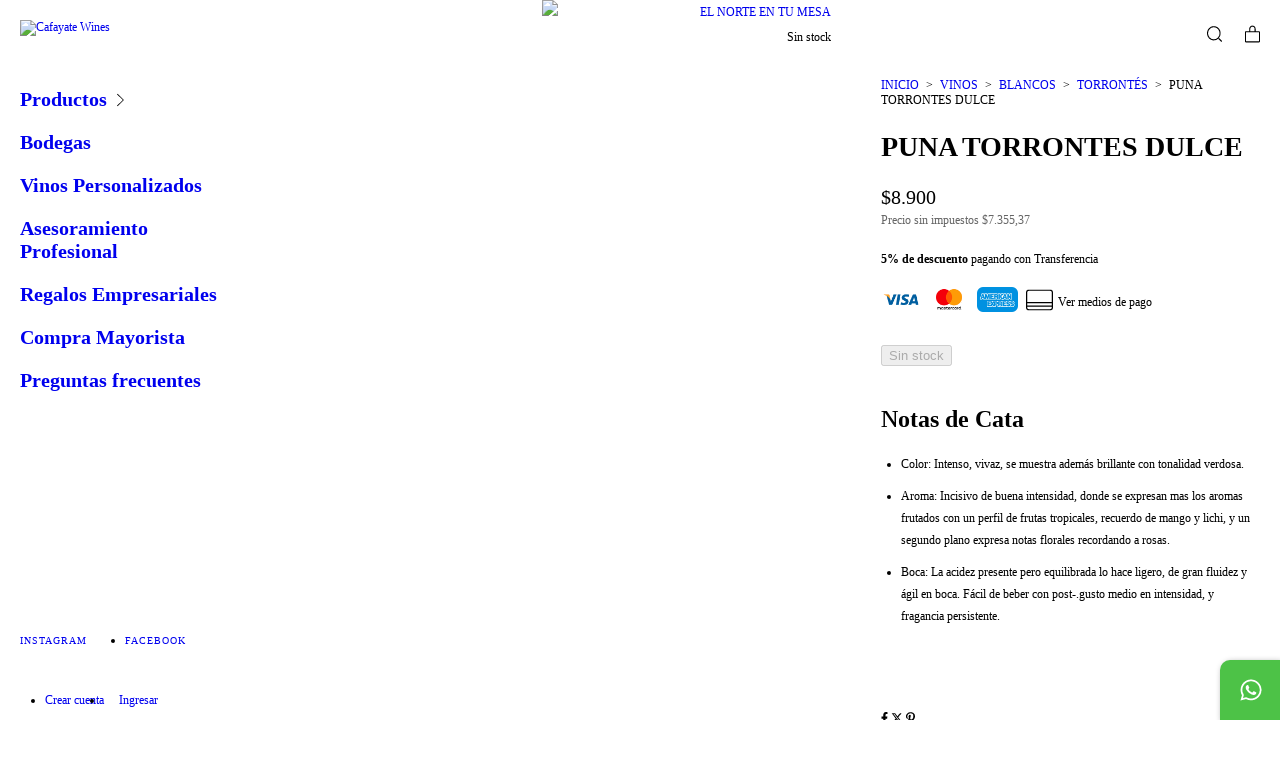

--- FILE ---
content_type: text/html; charset=UTF-8
request_url: https://www.cafayatewines.com.ar/productos/puna-torrontes-dulce/
body_size: 106326
content:
<!DOCTYPE html>
<html xmlns="http://www.w3.org/1999/xhtml" xmlns:fb="http://www.facebook.com/2008/fbml" xmlns:og="http://opengraphprotocol.org/schema/" lang="es">
    <head>
        <link rel="preconnect" href="https://acdn-us.mitiendanube.com" />
        <link rel="dns-prefetch" href="https://acdn-us.mitiendanube.com" />
        <link rel="preconnect" href="https://fonts.googleapis.com" />
        <link rel="preconnect" href="https://fonts.gstatic.com" crossorigin />
        <meta http-equiv="Content-Type" content="text/html; charset=utf-8" />
        <meta http-equiv="X-UA-Compatible" content="IE=edge,chrome=1" />
        <meta name="viewport" content="width=device-width, initial-scale=1" />
        <title>PUNA TORRONTES DULCE - Comprar en Cafayate Wines </title>
        <meta name="description" content="Notas de Cata Color: Intenso, vivaz, se muestra además brillante con tonalidad verdosa. Aroma: Incisivo de buena intensidad, donde se expresan mas los aromas..." />
        <link rel="preload" as="style" href="//fonts.googleapis.com/css?family=Playfair+Display:300,400,700|Muli:300,400,700&amp;display=swap" />
        <link rel="preload" href="//acdn-us.mitiendanube.com/stores/001/308/988/themes/atlantico/dart-style-colors-d0a8617253c29aeca10d576e82184948.css" as="style" />

        
        
    
                        <link rel="preload" fetchpriority="high" as="image" href="//acdn-us.mitiendanube.com/stores/001/308/988/products/puna-torrontes-dulce1-c520b774e266357bf716012385608002-480-0.webp" imagesrcset="//acdn-us.mitiendanube.com/stores/001/308/988/products/puna-torrontes-dulce1-c520b774e266357bf716012385608002-480-0.webp 480w, //acdn-us.mitiendanube.com/stores/001/308/988/products/puna-torrontes-dulce1-c520b774e266357bf716012385608002-640-0.webp 640w, //acdn-us.mitiendanube.com/stores/001/308/988/products/puna-torrontes-dulce1-c520b774e266357bf716012385608002-1024-1024.webp 1024w">
            
        
<meta property="og:site_name" content="Cafayate Wines " />


<meta property="fb:app_id" content="107147892676939" />








	
	<meta property="og:url" content="https://www.cafayatewines.com.ar/productos/puna-torrontes-dulce/" />
	<meta property="og:title" content="PUNA TORRONTES DULCE" />
	<meta property="og:description" content="Notas de Cata Color: Intenso, vivaz, se muestra además brillante con tonalidad verdosa. Aroma: Incisivo de buena intensidad, donde se expresan mas los aromas..." />
	<meta property="og:type" content="tiendanube:product" />
	<meta property="og:image" content="http://acdn-us.mitiendanube.com/stores/001/308/988/products/puna-torrontes-dulce1-c520b774e266357bf716012385608002-640-0.webp" />
	<meta property="og:image:secure_url" content="https://acdn-us.mitiendanube.com/stores/001/308/988/products/puna-torrontes-dulce1-c520b774e266357bf716012385608002-640-0.webp" />
		    <meta property="tiendanube:price" content="8900" />
			    <meta property="tiendanube:stock" content="0" />
	
	
	<meta name="twitter:card" content="product">
	<meta name="twitter:url" content="https://www.cafayatewines.com.ar/productos/puna-torrontes-dulce/">
	<meta name="twitter:image:src" content="http://acdn-us.mitiendanube.com/stores/001/308/988/products/puna-torrontes-dulce1-c520b774e266357bf716012385608002-640-0.webp">
		<meta name="twitter:title" content="PUNA TORRONTES DULCE">
	<meta name="twitter:data1" content="$8.900 ARS">
	<meta name="twitter:label1" content="Precio">
	<meta name="twitter:data2" content="No">
	<meta name="twitter:label2" content="Stock">




        
        
        <style>

            
            



    
    @import url('//fonts.googleapis.com/css?family=Playfair+Display:300,400,700|Muli:300,400,700&display=swap');

 

            @charset "UTF-8":

/*============================================================================
critical-css.tpl

    -This file contains all the theme critical styles wich will be loaded inline before the rest of the site
    -Rest of styling can be found in:
    	--static/css/style-async.css.tpl --> For non critical styles witch will be loaded asynchronously
      --static/css/style-colors.scss.tpl --> For color and font styles related to config/settings.txt

==============================================================================*/

/*============================================================================
  Table of Contents

  #External CSS libraries and plugins
    // Bootstrap Grid v4.1.3
    // Swiper 4.4.2
  #Critical path helpers
  #Components
    // Wrappers
    // Scrollbars
    // Placeholders and preloaders
    // Buttons
    // Links
    // Chips
    // Headings
    // Titles and breadcrumbs
    // Texts
    // Icons
    // Sliders
    // Tabs
    // Lists
    // Tables
    // Notifications
    // Images
    // Forms
    // Video
  #Header and nav
    // Ad Bar
    // Logo
    // Cart widget and search
  #Home page
    // Welcome message
  #Banners
    // Home banners
  #Product grid
    // Category controls
    // Filters
    // Grid item
    // Labels
  #Product detail
  	// Image
  #Cart detail
    // Shipping Calculator
  #Contact page
    // Data contact
  #Orders page
  #Blog
  #Media queries
    // Min width 768px
      //// Components
      //// Banners
      //// Home
      //// Notifications
      //// Images
      //// Product grid
      //// Product detail
      //// Helper classes
  
  #Helper classes
    // Margin and padding
    // Text
    // Align
    // Position
    // Image
    // Visibility
    // Float
    // Width

==============================================================================*/

/*============================================================================
  #External CSS libraries and plugins
==============================================================================*/
  
{# /* // Bootstrap Grid v4.1.3 */ #}

@-ms-viewport{width:device-width}html{box-sizing:border-box;-ms-overflow-style:scrollbar}*,::after,::before{box-sizing:inherit}.container{width:100%;padding-right:15px;padding-left:15px;margin-right:auto;margin-left:auto}@media (min-width:576px){.container{max-width:540px}}@media (min-width:768px){.container{max-width:720px}}@media (min-width:992px){.container{max-width:960px}}@media (min-width:1200px){.container{max-width:1140px}}.container-fluid{width:100%;padding-right:15px;padding-left:15px;margin-right:auto;margin-left:auto}.row{display:-ms-flexbox;display:flex;-ms-flex-wrap:wrap;flex-wrap:wrap;margin-right:-15px;margin-left:-15px}.no-gutters{margin-right:0;margin-left:0}.no-gutters>.col,.no-gutters>[class*=col-]{padding-right:0;padding-left:0}.col,.col-1,.col-10,.col-11,.col-12,.col-2,.col-3,.col-4,.col-5,.col-6,.col-7,.col-8,.col-9,.col-auto,.col-lg,.col-lg-1,.col-lg-10,.col-lg-11,.col-lg-12,.col-lg-2,.col-lg-3,.col-lg-4,.col-lg-5,.col-lg-6,.col-lg-7,.col-lg-8,.col-lg-9,.col-lg-auto,.col-md,.col-md-1,.col-md-10,.col-md-11,.col-md-12,.col-md-2,.col-md-3,.col-md-4,.col-md-5,.col-md-6,.col-md-7,.col-md-8,.col-md-9,.col-md-auto,.col-sm,.col-sm-1,.col-sm-10,.col-sm-11,.col-sm-12,.col-sm-2,.col-sm-3,.col-sm-4,.col-sm-5,.col-sm-6,.col-sm-7,.col-sm-8,.col-sm-9,.col-sm-auto,.col-xl,.col-xl-1,.col-xl-10,.col-xl-11,.col-xl-12,.col-xl-2,.col-xl-3,.col-xl-4,.col-xl-5,.col-xl-6,.col-xl-7,.col-xl-8,.col-xl-9,.col-xl-auto{position:relative;width:100%;min-height:1px;padding-right:15px;padding-left:15px}.col{-ms-flex-preferred-size:0;flex-basis:0;-ms-flex-positive:1;flex-grow:1;max-width:100%}.col-auto{-ms-flex:0 0 auto;flex:0 0 auto;width:auto;max-width:none}.col-1{-ms-flex:0 0 8.333333%;flex:0 0 8.333333%;max-width:8.333333%}.col-2{-ms-flex:0 0 16.666667%;flex:0 0 16.666667%;max-width:16.666667%}.col-3{-ms-flex:0 0 25%;flex:0 0 25%;max-width:25%}.col-4{-ms-flex:0 0 33.333333%;flex:0 0 33.333333%;max-width:33.333333%}.col-5{-ms-flex:0 0 41.666667%;flex:0 0 41.666667%;max-width:41.666667%}.col-6{-ms-flex:0 0 50%;flex:0 0 50%;max-width:50%}.col-7{-ms-flex:0 0 58.333333%;flex:0 0 58.333333%;max-width:58.333333%}.col-8{-ms-flex:0 0 66.666667%;flex:0 0 66.666667%;max-width:66.666667%}.col-9{-ms-flex:0 0 75%;flex:0 0 75%;max-width:75%}.col-10{-ms-flex:0 0 83.333333%;flex:0 0 83.333333%;max-width:83.333333%}.col-11{-ms-flex:0 0 91.666667%;flex:0 0 91.666667%;max-width:91.666667%}.col-12{-ms-flex:0 0 100%;flex:0 0 100%;max-width:100%}.order-first{-ms-flex-order:-1;order:-1}.order-last{-ms-flex-order:13;order:13}.order-0{-ms-flex-order:0;order:0}.order-1{-ms-flex-order:1;order:1}.order-2{-ms-flex-order:2;order:2}.order-3{-ms-flex-order:3;order:3}.order-4{-ms-flex-order:4;order:4}.order-5{-ms-flex-order:5;order:5}.order-6{-ms-flex-order:6;order:6}.order-7{-ms-flex-order:7;order:7}.order-8{-ms-flex-order:8;order:8}.order-9{-ms-flex-order:9;order:9}.order-10{-ms-flex-order:10;order:10}.order-11{-ms-flex-order:11;order:11}.order-12{-ms-flex-order:12;order:12}.offset-1{margin-left:8.333333%}.offset-2{margin-left:16.666667%}.offset-3{margin-left:25%}.offset-4{margin-left:33.333333%}.offset-5{margin-left:41.666667%}.offset-6{margin-left:50%}.offset-7{margin-left:58.333333%}.offset-8{margin-left:66.666667%}.offset-9{margin-left:75%}.offset-10{margin-left:83.333333%}.offset-11{margin-left:91.666667%}@media (min-width:576px){.col-sm{-ms-flex-preferred-size:0;flex-basis:0;-ms-flex-positive:1;flex-grow:1;max-width:100%}.col-sm-auto{-ms-flex:0 0 auto;flex:0 0 auto;width:auto;max-width:none}.col-sm-1{-ms-flex:0 0 8.333333%;flex:0 0 8.333333%;max-width:8.333333%}.col-sm-2{-ms-flex:0 0 16.666667%;flex:0 0 16.666667%;max-width:16.666667%}.col-sm-3{-ms-flex:0 0 25%;flex:0 0 25%;max-width:25%}.col-sm-4{-ms-flex:0 0 33.333333%;flex:0 0 33.333333%;max-width:33.333333%}.col-sm-5{-ms-flex:0 0 41.666667%;flex:0 0 41.666667%;max-width:41.666667%}.col-sm-6{-ms-flex:0 0 50%;flex:0 0 50%;max-width:50%}.col-sm-7{-ms-flex:0 0 58.333333%;flex:0 0 58.333333%;max-width:58.333333%}.col-sm-8{-ms-flex:0 0 66.666667%;flex:0 0 66.666667%;max-width:66.666667%}.col-sm-9{-ms-flex:0 0 75%;flex:0 0 75%;max-width:75%}.col-sm-10{-ms-flex:0 0 83.333333%;flex:0 0 83.333333%;max-width:83.333333%}.col-sm-11{-ms-flex:0 0 91.666667%;flex:0 0 91.666667%;max-width:91.666667%}.col-sm-12{-ms-flex:0 0 100%;flex:0 0 100%;max-width:100%}.order-sm-first{-ms-flex-order:-1;order:-1}.order-sm-last{-ms-flex-order:13;order:13}.order-sm-0{-ms-flex-order:0;order:0}.order-sm-1{-ms-flex-order:1;order:1}.order-sm-2{-ms-flex-order:2;order:2}.order-sm-3{-ms-flex-order:3;order:3}.order-sm-4{-ms-flex-order:4;order:4}.order-sm-5{-ms-flex-order:5;order:5}.order-sm-6{-ms-flex-order:6;order:6}.order-sm-7{-ms-flex-order:7;order:7}.order-sm-8{-ms-flex-order:8;order:8}.order-sm-9{-ms-flex-order:9;order:9}.order-sm-10{-ms-flex-order:10;order:10}.order-sm-11{-ms-flex-order:11;order:11}.order-sm-12{-ms-flex-order:12;order:12}.offset-sm-0{margin-left:0}.offset-sm-1{margin-left:8.333333%}.offset-sm-2{margin-left:16.666667%}.offset-sm-3{margin-left:25%}.offset-sm-4{margin-left:33.333333%}.offset-sm-5{margin-left:41.666667%}.offset-sm-6{margin-left:50%}.offset-sm-7{margin-left:58.333333%}.offset-sm-8{margin-left:66.666667%}.offset-sm-9{margin-left:75%}.offset-sm-10{margin-left:83.333333%}.offset-sm-11{margin-left:91.666667%}}@media (min-width:768px){.col-md{-ms-flex-preferred-size:0;flex-basis:0;-ms-flex-positive:1;flex-grow:1;max-width:100%}.col-md-auto{-ms-flex:0 0 auto;flex:0 0 auto;width:auto;max-width:none}.col-md-1{-ms-flex:0 0 8.333333%;flex:0 0 8.333333%;max-width:8.333333%}.col-md-2{-ms-flex:0 0 16.666667%;flex:0 0 16.666667%;max-width:16.666667%}.col-md-3{-ms-flex:0 0 25%;flex:0 0 25%;max-width:25%}.col-md-4{-ms-flex:0 0 33.333333%;flex:0 0 33.333333%;max-width:33.333333%}.col-md-5{-ms-flex:0 0 41.666667%;flex:0 0 41.666667%;max-width:41.666667%}.col-md-6{-ms-flex:0 0 50%;flex:0 0 50%;max-width:50%}.col-md-7{-ms-flex:0 0 58.333333%;flex:0 0 58.333333%;max-width:58.333333%}.col-md-8{-ms-flex:0 0 66.666667%;flex:0 0 66.666667%;max-width:66.666667%}.col-md-9{-ms-flex:0 0 75%;flex:0 0 75%;max-width:75%}.col-md-10{-ms-flex:0 0 83.333333%;flex:0 0 83.333333%;max-width:83.333333%}.col-md-11{-ms-flex:0 0 91.666667%;flex:0 0 91.666667%;max-width:91.666667%}.col-md-12{-ms-flex:0 0 100%;flex:0 0 100%;max-width:100%}.order-md-first{-ms-flex-order:-1;order:-1}.order-md-last{-ms-flex-order:13;order:13}.order-md-0{-ms-flex-order:0;order:0}.order-md-1{-ms-flex-order:1;order:1}.order-md-2{-ms-flex-order:2;order:2}.order-md-3{-ms-flex-order:3;order:3}.order-md-4{-ms-flex-order:4;order:4}.order-md-5{-ms-flex-order:5;order:5}.order-md-6{-ms-flex-order:6;order:6}.order-md-7{-ms-flex-order:7;order:7}.order-md-8{-ms-flex-order:8;order:8}.order-md-9{-ms-flex-order:9;order:9}.order-md-10{-ms-flex-order:10;order:10}.order-md-11{-ms-flex-order:11;order:11}.order-md-12{-ms-flex-order:12;order:12}.offset-md-0{margin-left:0}.offset-md-1{margin-left:8.333333%}.offset-md-2{margin-left:16.666667%}.offset-md-3{margin-left:25%}.offset-md-4{margin-left:33.333333%}.offset-md-5{margin-left:41.666667%}.offset-md-6{margin-left:50%}.offset-md-7{margin-left:58.333333%}.offset-md-8{margin-left:66.666667%}.offset-md-9{margin-left:75%}.offset-md-10{margin-left:83.333333%}.offset-md-11{margin-left:91.666667%}}@media (min-width:992px){.col-lg{-ms-flex-preferred-size:0;flex-basis:0;-ms-flex-positive:1;flex-grow:1;max-width:100%}.col-lg-auto{-ms-flex:0 0 auto;flex:0 0 auto;width:auto;max-width:none}.col-lg-1{-ms-flex:0 0 8.333333%;flex:0 0 8.333333%;max-width:8.333333%}.col-lg-2{-ms-flex:0 0 16.666667%;flex:0 0 16.666667%;max-width:16.666667%}.col-lg-3{-ms-flex:0 0 25%;flex:0 0 25%;max-width:25%}.col-lg-4{-ms-flex:0 0 33.333333%;flex:0 0 33.333333%;max-width:33.333333%}.col-lg-5{-ms-flex:0 0 41.666667%;flex:0 0 41.666667%;max-width:41.666667%}.col-lg-6{-ms-flex:0 0 50%;flex:0 0 50%;max-width:50%}.col-lg-7{-ms-flex:0 0 58.333333%;flex:0 0 58.333333%;max-width:58.333333%}.col-lg-8{-ms-flex:0 0 66.666667%;flex:0 0 66.666667%;max-width:66.666667%}.col-lg-9{-ms-flex:0 0 75%;flex:0 0 75%;max-width:75%}.col-lg-10{-ms-flex:0 0 83.333333%;flex:0 0 83.333333%;max-width:83.333333%}.col-lg-11{-ms-flex:0 0 91.666667%;flex:0 0 91.666667%;max-width:91.666667%}.col-lg-12{-ms-flex:0 0 100%;flex:0 0 100%;max-width:100%}.order-lg-first{-ms-flex-order:-1;order:-1}.order-lg-last{-ms-flex-order:13;order:13}.order-lg-0{-ms-flex-order:0;order:0}.order-lg-1{-ms-flex-order:1;order:1}.order-lg-2{-ms-flex-order:2;order:2}.order-lg-3{-ms-flex-order:3;order:3}.order-lg-4{-ms-flex-order:4;order:4}.order-lg-5{-ms-flex-order:5;order:5}.order-lg-6{-ms-flex-order:6;order:6}.order-lg-7{-ms-flex-order:7;order:7}.order-lg-8{-ms-flex-order:8;order:8}.order-lg-9{-ms-flex-order:9;order:9}.order-lg-10{-ms-flex-order:10;order:10}.order-lg-11{-ms-flex-order:11;order:11}.order-lg-12{-ms-flex-order:12;order:12}.offset-lg-0{margin-left:0}.offset-lg-1{margin-left:8.333333%}.offset-lg-2{margin-left:16.666667%}.offset-lg-3{margin-left:25%}.offset-lg-4{margin-left:33.333333%}.offset-lg-5{margin-left:41.666667%}.offset-lg-6{margin-left:50%}.offset-lg-7{margin-left:58.333333%}.offset-lg-8{margin-left:66.666667%}.offset-lg-9{margin-left:75%}.offset-lg-10{margin-left:83.333333%}.offset-lg-11{margin-left:91.666667%}}@media (min-width:1200px){.col-xl{-ms-flex-preferred-size:0;flex-basis:0;-ms-flex-positive:1;flex-grow:1;max-width:100%}.col-xl-auto{-ms-flex:0 0 auto;flex:0 0 auto;width:auto;max-width:none}.col-xl-1{-ms-flex:0 0 8.333333%;flex:0 0 8.333333%;max-width:8.333333%}.col-xl-2{-ms-flex:0 0 16.666667%;flex:0 0 16.666667%;max-width:16.666667%}.col-xl-3{-ms-flex:0 0 25%;flex:0 0 25%;max-width:25%}.col-xl-4{-ms-flex:0 0 33.333333%;flex:0 0 33.333333%;max-width:33.333333%}.col-xl-5{-ms-flex:0 0 41.666667%;flex:0 0 41.666667%;max-width:41.666667%}.col-xl-6{-ms-flex:0 0 50%;flex:0 0 50%;max-width:50%}.col-xl-7{-ms-flex:0 0 58.333333%;flex:0 0 58.333333%;max-width:58.333333%}.col-xl-8{-ms-flex:0 0 66.666667%;flex:0 0 66.666667%;max-width:66.666667%}.col-xl-9{-ms-flex:0 0 75%;flex:0 0 75%;max-width:75%}.col-xl-10{-ms-flex:0 0 83.333333%;flex:0 0 83.333333%;max-width:83.333333%}.col-xl-11{-ms-flex:0 0 91.666667%;flex:0 0 91.666667%;max-width:91.666667%}.col-xl-12{-ms-flex:0 0 100%;flex:0 0 100%;max-width:100%}.order-xl-first{-ms-flex-order:-1;order:-1}.order-xl-last{-ms-flex-order:13;order:13}.order-xl-0{-ms-flex-order:0;order:0}.order-xl-1{-ms-flex-order:1;order:1}.order-xl-2{-ms-flex-order:2;order:2}.order-xl-3{-ms-flex-order:3;order:3}.order-xl-4{-ms-flex-order:4;order:4}.order-xl-5{-ms-flex-order:5;order:5}.order-xl-6{-ms-flex-order:6;order:6}.order-xl-7{-ms-flex-order:7;order:7}.order-xl-8{-ms-flex-order:8;order:8}.order-xl-9{-ms-flex-order:9;order:9}.order-xl-10{-ms-flex-order:10;order:10}.order-xl-11{-ms-flex-order:11;order:11}.order-xl-12{-ms-flex-order:12;order:12}.offset-xl-0{margin-left:0}.offset-xl-1{margin-left:8.333333%}.offset-xl-2{margin-left:16.666667%}.offset-xl-3{margin-left:25%}.offset-xl-4{margin-left:33.333333%}.offset-xl-5{margin-left:41.666667%}.offset-xl-6{margin-left:50%}.offset-xl-7{margin-left:58.333333%}.offset-xl-8{margin-left:66.666667%}.offset-xl-9{margin-left:75%}.offset-xl-10{margin-left:83.333333%}.offset-xl-11{margin-left:91.666667%}}.d-none{display:none!important}.d-inline{display:inline!important}.d-inline-block{display:inline-block!important}.d-block{display:block!important}.d-table{display:table!important}.d-table-row{display:table-row!important}.d-table-cell{display:table-cell!important}.d-flex{display:-ms-flexbox!important;display:flex!important}.d-inline-flex{display:-ms-inline-flexbox!important;display:inline-flex!important}@media (min-width:576px){.d-sm-none{display:none!important}.d-sm-inline{display:inline!important}.d-sm-inline-block{display:inline-block!important}.d-sm-block{display:block!important}.d-sm-table{display:table!important}.d-sm-table-row{display:table-row!important}.d-sm-table-cell{display:table-cell!important}.d-sm-flex{display:-ms-flexbox!important;display:flex!important}.d-sm-inline-flex{display:-ms-inline-flexbox!important;display:inline-flex!important}}@media (min-width:768px){.d-md-none{display:none!important}.d-md-inline{display:inline!important}.d-md-inline-block{display:inline-block!important}.d-md-block{display:block!important}.d-md-table{display:table!important}.d-md-table-row{display:table-row!important}.d-md-table-cell{display:table-cell!important}.d-md-flex{display:-ms-flexbox!important;display:flex!important}.d-md-inline-flex{display:-ms-inline-flexbox!important;display:inline-flex!important}}@media (min-width:992px){.d-lg-none{display:none!important}.d-lg-inline{display:inline!important}.d-lg-inline-block{display:inline-block!important}.d-lg-block{display:block!important}.d-lg-table{display:table!important}.d-lg-table-row{display:table-row!important}.d-lg-table-cell{display:table-cell!important}.d-lg-flex{display:-ms-flexbox!important;display:flex!important}.d-lg-inline-flex{display:-ms-inline-flexbox!important;display:inline-flex!important}}@media (min-width:1200px){.d-xl-none{display:none!important}.d-xl-inline{display:inline!important}.d-xl-inline-block{display:inline-block!important}.d-xl-block{display:block!important}.d-xl-table{display:table!important}.d-xl-table-row{display:table-row!important}.d-xl-table-cell{display:table-cell!important}.d-xl-flex{display:-ms-flexbox!important;display:flex!important}.d-xl-inline-flex{display:-ms-inline-flexbox!important;display:inline-flex!important}}@media print{.d-print-none{display:none!important}.d-print-inline{display:inline!important}.d-print-inline-block{display:inline-block!important}.d-print-block{display:block!important}.d-print-table{display:table!important}.d-print-table-row{display:table-row!important}.d-print-table-cell{display:table-cell!important}.d-print-flex{display:-ms-flexbox!important;display:flex!important}.d-print-inline-flex{display:-ms-inline-flexbox!important;display:inline-flex!important}}.flex-row{-ms-flex-direction:row!important;flex-direction:row!important}.flex-column{-ms-flex-direction:column!important;flex-direction:column!important}.flex-row-reverse{-ms-flex-direction:row-reverse!important;flex-direction:row-reverse!important}.flex-column-reverse{-ms-flex-direction:column-reverse!important;flex-direction:column-reverse!important}.flex-wrap{-ms-flex-wrap:wrap!important;flex-wrap:wrap!important}.flex-nowrap{-ms-flex-wrap:nowrap!important;flex-wrap:nowrap!important}.flex-wrap-reverse{-ms-flex-wrap:wrap-reverse!important;flex-wrap:wrap-reverse!important}.flex-fill{-ms-flex:1 1 auto!important;flex:1 1 auto!important}.flex-grow-0{-ms-flex-positive:0!important;flex-grow:0!important}.flex-grow-1{-ms-flex-positive:1!important;flex-grow:1!important}.flex-shrink-0{-ms-flex-negative:0!important;flex-shrink:0!important}.flex-shrink-1{-ms-flex-negative:1!important;flex-shrink:1!important}.justify-content-start{-ms-flex-pack:start!important;justify-content:flex-start!important}.justify-content-end{-ms-flex-pack:end!important;justify-content:flex-end!important}.justify-content-center{-ms-flex-pack:center!important;justify-content:center!important}.justify-content-between{-ms-flex-pack:justify!important;justify-content:space-between!important}.justify-content-around{-ms-flex-pack:distribute!important;justify-content:space-around!important}.align-items-start{-ms-flex-align:start!important;align-items:flex-start!important}.align-items-end{-ms-flex-align:end!important;align-items:flex-end!important}.align-items-center{-ms-flex-align:center!important;align-items:center!important}.align-items-baseline{-ms-flex-align:baseline!important;align-items:baseline!important}.align-items-stretch{-ms-flex-align:stretch!important;align-items:stretch!important}.align-content-start{-ms-flex-line-pack:start!important;align-content:flex-start!important}.align-content-end{-ms-flex-line-pack:end!important;align-content:flex-end!important}.align-content-center{-ms-flex-line-pack:center!important;align-content:center!important}.align-content-between{-ms-flex-line-pack:justify!important;align-content:space-between!important}.align-content-around{-ms-flex-line-pack:distribute!important;align-content:space-around!important}.align-content-stretch{-ms-flex-line-pack:stretch!important;align-content:stretch!important}.align-self-auto{-ms-flex-item-align:auto!important;align-self:auto!important}.align-self-start{-ms-flex-item-align:start!important;align-self:flex-start!important}.align-self-end{-ms-flex-item-align:end!important;align-self:flex-end!important}.align-self-center{-ms-flex-item-align:center!important;align-self:center!important}.align-self-baseline{-ms-flex-item-align:baseline!important;align-self:baseline!important}.align-self-stretch{-ms-flex-item-align:stretch!important;align-self:stretch!important}@media (min-width:576px){.flex-sm-row{-ms-flex-direction:row!important;flex-direction:row!important}.flex-sm-column{-ms-flex-direction:column!important;flex-direction:column!important}.flex-sm-row-reverse{-ms-flex-direction:row-reverse!important;flex-direction:row-reverse!important}.flex-sm-column-reverse{-ms-flex-direction:column-reverse!important;flex-direction:column-reverse!important}.flex-sm-wrap{-ms-flex-wrap:wrap!important;flex-wrap:wrap!important}.flex-sm-nowrap{-ms-flex-wrap:nowrap!important;flex-wrap:nowrap!important}.flex-sm-wrap-reverse{-ms-flex-wrap:wrap-reverse!important;flex-wrap:wrap-reverse!important}.flex-sm-fill{-ms-flex:1 1 auto!important;flex:1 1 auto!important}.flex-sm-grow-0{-ms-flex-positive:0!important;flex-grow:0!important}.flex-sm-grow-1{-ms-flex-positive:1!important;flex-grow:1!important}.flex-sm-shrink-0{-ms-flex-negative:0!important;flex-shrink:0!important}.flex-sm-shrink-1{-ms-flex-negative:1!important;flex-shrink:1!important}.justify-content-sm-start{-ms-flex-pack:start!important;justify-content:flex-start!important}.justify-content-sm-end{-ms-flex-pack:end!important;justify-content:flex-end!important}.justify-content-sm-center{-ms-flex-pack:center!important;justify-content:center!important}.justify-content-sm-between{-ms-flex-pack:justify!important;justify-content:space-between!important}.justify-content-sm-around{-ms-flex-pack:distribute!important;justify-content:space-around!important}.align-items-sm-start{-ms-flex-align:start!important;align-items:flex-start!important}.align-items-sm-end{-ms-flex-align:end!important;align-items:flex-end!important}.align-items-sm-center{-ms-flex-align:center!important;align-items:center!important}.align-items-sm-baseline{-ms-flex-align:baseline!important;align-items:baseline!important}.align-items-sm-stretch{-ms-flex-align:stretch!important;align-items:stretch!important}.align-content-sm-start{-ms-flex-line-pack:start!important;align-content:flex-start!important}.align-content-sm-end{-ms-flex-line-pack:end!important;align-content:flex-end!important}.align-content-sm-center{-ms-flex-line-pack:center!important;align-content:center!important}.align-content-sm-between{-ms-flex-line-pack:justify!important;align-content:space-between!important}.align-content-sm-around{-ms-flex-line-pack:distribute!important;align-content:space-around!important}.align-content-sm-stretch{-ms-flex-line-pack:stretch!important;align-content:stretch!important}.align-self-sm-auto{-ms-flex-item-align:auto!important;align-self:auto!important}.align-self-sm-start{-ms-flex-item-align:start!important;align-self:flex-start!important}.align-self-sm-end{-ms-flex-item-align:end!important;align-self:flex-end!important}.align-self-sm-center{-ms-flex-item-align:center!important;align-self:center!important}.align-self-sm-baseline{-ms-flex-item-align:baseline!important;align-self:baseline!important}.align-self-sm-stretch{-ms-flex-item-align:stretch!important;align-self:stretch!important}}@media (min-width:768px){.flex-md-row{-ms-flex-direction:row!important;flex-direction:row!important}.flex-md-column{-ms-flex-direction:column!important;flex-direction:column!important}.flex-md-row-reverse{-ms-flex-direction:row-reverse!important;flex-direction:row-reverse!important}.flex-md-column-reverse{-ms-flex-direction:column-reverse!important;flex-direction:column-reverse!important}.flex-md-wrap{-ms-flex-wrap:wrap!important;flex-wrap:wrap!important}.flex-md-nowrap{-ms-flex-wrap:nowrap!important;flex-wrap:nowrap!important}.flex-md-wrap-reverse{-ms-flex-wrap:wrap-reverse!important;flex-wrap:wrap-reverse!important}.flex-md-fill{-ms-flex:1 1 auto!important;flex:1 1 auto!important}.flex-md-grow-0{-ms-flex-positive:0!important;flex-grow:0!important}.flex-md-grow-1{-ms-flex-positive:1!important;flex-grow:1!important}.flex-md-shrink-0{-ms-flex-negative:0!important;flex-shrink:0!important}.flex-md-shrink-1{-ms-flex-negative:1!important;flex-shrink:1!important}.justify-content-md-start{-ms-flex-pack:start!important;justify-content:flex-start!important}.justify-content-md-end{-ms-flex-pack:end!important;justify-content:flex-end!important}.justify-content-md-center{-ms-flex-pack:center!important;justify-content:center!important}.justify-content-md-between{-ms-flex-pack:justify!important;justify-content:space-between!important}.justify-content-md-around{-ms-flex-pack:distribute!important;justify-content:space-around!important}.align-items-md-start{-ms-flex-align:start!important;align-items:flex-start!important}.align-items-md-end{-ms-flex-align:end!important;align-items:flex-end!important}.align-items-md-center{-ms-flex-align:center!important;align-items:center!important}.align-items-md-baseline{-ms-flex-align:baseline!important;align-items:baseline!important}.align-items-md-stretch{-ms-flex-align:stretch!important;align-items:stretch!important}.align-content-md-start{-ms-flex-line-pack:start!important;align-content:flex-start!important}.align-content-md-end{-ms-flex-line-pack:end!important;align-content:flex-end!important}.align-content-md-center{-ms-flex-line-pack:center!important;align-content:center!important}.align-content-md-between{-ms-flex-line-pack:justify!important;align-content:space-between!important}.align-content-md-around{-ms-flex-line-pack:distribute!important;align-content:space-around!important}.align-content-md-stretch{-ms-flex-line-pack:stretch!important;align-content:stretch!important}.align-self-md-auto{-ms-flex-item-align:auto!important;align-self:auto!important}.align-self-md-start{-ms-flex-item-align:start!important;align-self:flex-start!important}.align-self-md-end{-ms-flex-item-align:end!important;align-self:flex-end!important}.align-self-md-center{-ms-flex-item-align:center!important;align-self:center!important}.align-self-md-baseline{-ms-flex-item-align:baseline!important;align-self:baseline!important}.align-self-md-stretch{-ms-flex-item-align:stretch!important;align-self:stretch!important}}@media (min-width:992px){.flex-lg-row{-ms-flex-direction:row!important;flex-direction:row!important}.flex-lg-column{-ms-flex-direction:column!important;flex-direction:column!important}.flex-lg-row-reverse{-ms-flex-direction:row-reverse!important;flex-direction:row-reverse!important}.flex-lg-column-reverse{-ms-flex-direction:column-reverse!important;flex-direction:column-reverse!important}.flex-lg-wrap{-ms-flex-wrap:wrap!important;flex-wrap:wrap!important}.flex-lg-nowrap{-ms-flex-wrap:nowrap!important;flex-wrap:nowrap!important}.flex-lg-wrap-reverse{-ms-flex-wrap:wrap-reverse!important;flex-wrap:wrap-reverse!important}.flex-lg-fill{-ms-flex:1 1 auto!important;flex:1 1 auto!important}.flex-lg-grow-0{-ms-flex-positive:0!important;flex-grow:0!important}.flex-lg-grow-1{-ms-flex-positive:1!important;flex-grow:1!important}.flex-lg-shrink-0{-ms-flex-negative:0!important;flex-shrink:0!important}.flex-lg-shrink-1{-ms-flex-negative:1!important;flex-shrink:1!important}.justify-content-lg-start{-ms-flex-pack:start!important;justify-content:flex-start!important}.justify-content-lg-end{-ms-flex-pack:end!important;justify-content:flex-end!important}.justify-content-lg-center{-ms-flex-pack:center!important;justify-content:center!important}.justify-content-lg-between{-ms-flex-pack:justify!important;justify-content:space-between!important}.justify-content-lg-around{-ms-flex-pack:distribute!important;justify-content:space-around!important}.align-items-lg-start{-ms-flex-align:start!important;align-items:flex-start!important}.align-items-lg-end{-ms-flex-align:end!important;align-items:flex-end!important}.align-items-lg-center{-ms-flex-align:center!important;align-items:center!important}.align-items-lg-baseline{-ms-flex-align:baseline!important;align-items:baseline!important}.align-items-lg-stretch{-ms-flex-align:stretch!important;align-items:stretch!important}.align-content-lg-start{-ms-flex-line-pack:start!important;align-content:flex-start!important}.align-content-lg-end{-ms-flex-line-pack:end!important;align-content:flex-end!important}.align-content-lg-center{-ms-flex-line-pack:center!important;align-content:center!important}.align-content-lg-between{-ms-flex-line-pack:justify!important;align-content:space-between!important}.align-content-lg-around{-ms-flex-line-pack:distribute!important;align-content:space-around!important}.align-content-lg-stretch{-ms-flex-line-pack:stretch!important;align-content:stretch!important}.align-self-lg-auto{-ms-flex-item-align:auto!important;align-self:auto!important}.align-self-lg-start{-ms-flex-item-align:start!important;align-self:flex-start!important}.align-self-lg-end{-ms-flex-item-align:end!important;align-self:flex-end!important}.align-self-lg-center{-ms-flex-item-align:center!important;align-self:center!important}.align-self-lg-baseline{-ms-flex-item-align:baseline!important;align-self:baseline!important}.align-self-lg-stretch{-ms-flex-item-align:stretch!important;align-self:stretch!important}}@media (min-width:1200px){.flex-xl-row{-ms-flex-direction:row!important;flex-direction:row!important}.flex-xl-column{-ms-flex-direction:column!important;flex-direction:column!important}.flex-xl-row-reverse{-ms-flex-direction:row-reverse!important;flex-direction:row-reverse!important}.flex-xl-column-reverse{-ms-flex-direction:column-reverse!important;flex-direction:column-reverse!important}.flex-xl-wrap{-ms-flex-wrap:wrap!important;flex-wrap:wrap!important}.flex-xl-nowrap{-ms-flex-wrap:nowrap!important;flex-wrap:nowrap!important}.flex-xl-wrap-reverse{-ms-flex-wrap:wrap-reverse!important;flex-wrap:wrap-reverse!important}.flex-xl-fill{-ms-flex:1 1 auto!important;flex:1 1 auto!important}.flex-xl-grow-0{-ms-flex-positive:0!important;flex-grow:0!important}.flex-xl-grow-1{-ms-flex-positive:1!important;flex-grow:1!important}.flex-xl-shrink-0{-ms-flex-negative:0!important;flex-shrink:0!important}.flex-xl-shrink-1{-ms-flex-negative:1!important;flex-shrink:1!important}.justify-content-xl-start{-ms-flex-pack:start!important;justify-content:flex-start!important}.justify-content-xl-end{-ms-flex-pack:end!important;justify-content:flex-end!important}.justify-content-xl-center{-ms-flex-pack:center!important;justify-content:center!important}.justify-content-xl-between{-ms-flex-pack:justify!important;justify-content:space-between!important}.justify-content-xl-around{-ms-flex-pack:distribute!important;justify-content:space-around!important}.align-items-xl-start{-ms-flex-align:start!important;align-items:flex-start!important}.align-items-xl-end{-ms-flex-align:end!important;align-items:flex-end!important}.align-items-xl-center{-ms-flex-align:center!important;align-items:center!important}.align-items-xl-baseline{-ms-flex-align:baseline!important;align-items:baseline!important}.align-items-xl-stretch{-ms-flex-align:stretch!important;align-items:stretch!important}.align-content-xl-start{-ms-flex-line-pack:start!important;align-content:flex-start!important}.align-content-xl-end{-ms-flex-line-pack:end!important;align-content:flex-end!important}.align-content-xl-center{-ms-flex-line-pack:center!important;align-content:center!important}.align-content-xl-between{-ms-flex-line-pack:justify!important;align-content:space-between!important}.align-content-xl-around{-ms-flex-line-pack:distribute!important;align-content:space-around!important}.align-content-xl-stretch{-ms-flex-line-pack:stretch!important;align-content:stretch!important}.align-self-xl-auto{-ms-flex-item-align:auto!important;align-self:auto!important}.align-self-xl-start{-ms-flex-item-align:start!important;align-self:flex-start!important}.align-self-xl-end{-ms-flex-item-align:end!important;align-self:flex-end!important}.align-self-xl-center{-ms-flex-item-align:center!important;align-self:center!important}.align-self-xl-baseline{-ms-flex-item-align:baseline!important;align-self:baseline!important}.align-self-xl-stretch{-ms-flex-item-align:stretch!important;align-self:stretch!important}}

{# /* // Swiper 4.4.2 */ #}

.swiper-container{width:100%;margin:0 auto;position:relative;overflow:hidden;list-style:none;padding:0;z-index:1}.swiper-container-no-flexbox .swiper-slide{float:left}.swiper-container-vertical>.swiper-wrapper{-webkit-box-orient:vertical;-webkit-box-direction:normal;-webkit-flex-direction:column;-ms-flex-direction:column;flex-direction:column}.swiper-wrapper{position:relative;width:100%;height:100%;z-index:1;display:-webkit-box;display:-webkit-flex;display:-ms-flexbox;display:flex;-webkit-transition-property:-webkit-transform;transition-property:-webkit-transform;-o-transition-property:transform;transition-property:transform;transition-property:transform,-webkit-transform}.swiper-container-android .swiper-slide,.swiper-wrapper{-webkit-transform:translate3d(0,0,0);transform:translate3d(0,0,0)}.swiper-container-multirow>.swiper-wrapper{-webkit-flex-wrap:wrap;-ms-flex-wrap:wrap;flex-wrap:wrap}.swiper-container-free-mode>.swiper-wrapper{-webkit-transition-timing-function:ease-out;-o-transition-timing-function:ease-out;transition-timing-function:ease-out;margin:0 auto}.swiper-slide{-webkit-flex-shrink:0;-ms-flex-negative:0;flex-shrink:0;width:100%;height:100%;position:relative;-webkit-transition-property:-webkit-transform;transition-property:-webkit-transform;-o-transition-property:transform;transition-property:transform;transition-property:transform,-webkit-transform}.swiper-slide-invisible-blank{visibility:hidden}.swiper-container-autoheight,.swiper-container-autoheight .swiper-slide{height:auto}.swiper-container-autoheight .swiper-wrapper{-webkit-box-align:start;-webkit-align-items:flex-start;-ms-flex-align:start;align-items:flex-start;-webkit-transition-property:height,-webkit-transform;transition-property:height,-webkit-transform;-o-transition-property:transform,height;transition-property:transform,height;transition-property:transform,height,-webkit-transform}.swiper-container-3d{-webkit-perspective:1200px;perspective:1200px}.swiper-container-3d .swiper-cube-shadow,.swiper-container-3d .swiper-slide,.swiper-container-3d .swiper-slide-shadow-bottom,.swiper-container-3d .swiper-slide-shadow-left,.swiper-container-3d .swiper-slide-shadow-right,.swiper-container-3d .swiper-slide-shadow-top,.swiper-container-3d .swiper-wrapper{-webkit-transform-style:preserve-3d;transform-style:preserve-3d}.swiper-container-3d .swiper-slide-shadow-bottom,.swiper-container-3d .swiper-slide-shadow-left,.swiper-container-3d .swiper-slide-shadow-right,.swiper-container-3d .swiper-slide-shadow-top{position:absolute;left:0;top:0;width:100%;height:100%;pointer-events:none;z-index:10}.swiper-container-3d .swiper-slide-shadow-left{background-image:-webkit-gradient(linear,right top,left top,from(rgba(0,0,0,.5)),to(rgba(0,0,0,0)));background-image:-webkit-linear-gradient(right,rgba(0,0,0,.5),rgba(0,0,0,0));background-image:-o-linear-gradient(right,rgba(0,0,0,.5),rgba(0,0,0,0));background-image:linear-gradient(to left,rgba(0,0,0,.5),rgba(0,0,0,0))}.swiper-container-3d .swiper-slide-shadow-right{background-image:-webkit-gradient(linear,left top,right top,from(rgba(0,0,0,.5)),to(rgba(0,0,0,0)));background-image:-webkit-linear-gradient(left,rgba(0,0,0,.5),rgba(0,0,0,0));background-image:-o-linear-gradient(left,rgba(0,0,0,.5),rgba(0,0,0,0));background-image:linear-gradient(to right,rgba(0,0,0,.5),rgba(0,0,0,0))}.swiper-container-3d .swiper-slide-shadow-top{background-image:-webkit-gradient(linear,left bottom,left top,from(rgba(0,0,0,.5)),to(rgba(0,0,0,0)));background-image:-webkit-linear-gradient(bottom,rgba(0,0,0,.5),rgba(0,0,0,0));background-image:-o-linear-gradient(bottom,rgba(0,0,0,.5),rgba(0,0,0,0));background-image:linear-gradient(to top,rgba(0,0,0,.5),rgba(0,0,0,0))}.swiper-container-3d .swiper-slide-shadow-bottom{background-image:-webkit-gradient(linear,left top,left bottom,from(rgba(0,0,0,.5)),to(rgba(0,0,0,0)));background-image:-webkit-linear-gradient(top,rgba(0,0,0,.5),rgba(0,0,0,0));background-image:-o-linear-gradient(top,rgba(0,0,0,.5),rgba(0,0,0,0));background-image:linear-gradient(to bottom,rgba(0,0,0,.5),rgba(0,0,0,0))}.swiper-container-wp8-horizontal,.swiper-container-wp8-horizontal>.swiper-wrapper{-ms-touch-action:pan-y;touch-action:pan-y}.swiper-container-wp8-vertical,.swiper-container-wp8-vertical>.swiper-wrapper{-ms-touch-action:pan-x;touch-action:pan-x}.swiper-button-next,.swiper-button-prev{position:absolute;top:50%;z-index:10;width:30px;height:40px;margin-top:-20px;line-height:40px;color:#fff;text-align:center;cursor:pointer}.swiper-button-next.swiper-button-disabled,.swiper-button-prev.swiper-button-disabled{opacity:0;cursor:auto;pointer-events:none}.swiper-button-prev,.swiper-container-rtl .swiper-button-next{left:10px;right:auto}.swiper-button-next,.swiper-container-rtl .swiper-button-prev{right:10px;left:auto}.swiper-button-lock{display:none}.swiper-pagination{position:absolute;text-align:left;-webkit-transition:.3s opacity;-o-transition:.3s opacity;transition:.3s opacity;-webkit-transform:translate3d(0,0,0);transform:translate3d(0,0,0);z-index:10}.swiper-pagination.swiper-pagination-hidden{opacity:0}.swiper-container-horizontal>.swiper-pagination-bullets,.swiper-pagination-custom,.swiper-pagination-fraction{bottom:50px;left:0;width:100%}.swiper-pagination-bullets-dynamic{overflow:hidden;font-size:0}.swiper-pagination-bullets-dynamic .swiper-pagination-bullet{-webkit-transform:scale(.33);-ms-transform:scale(.33);transform:scale(.33);position:relative}.swiper-pagination-bullets-dynamic .swiper-pagination-bullet-active{-webkit-transform:scale(1);-ms-transform:scale(1);transform:scale(1)}.swiper-pagination-bullets-dynamic .swiper-pagination-bullet-active-main{-webkit-transform:scale(1);-ms-transform:scale(1);transform:scale(1)}.swiper-pagination-bullets-dynamic .swiper-pagination-bullet-active-prev{-webkit-transform:scale(.66);-ms-transform:scale(.66);transform:scale(.66)}.swiper-pagination-bullets-dynamic .swiper-pagination-bullet-active-prev-prev{-webkit-transform:scale(.33);-ms-transform:scale(.33);transform:scale(.33)}.swiper-pagination-bullets-dynamic .swiper-pagination-bullet-active-next{-webkit-transform:scale(.66);-ms-transform:scale(.66);transform:scale(.66)}.swiper-pagination-bullets-dynamic .swiper-pagination-bullet-active-next-next{-webkit-transform:scale(.33);-ms-transform:scale(.33);transform:scale(.33)}.swiper-pagination-bullet{width:12px;height:12px;display:inline-block;border-radius:100%;background:#000;opacity:.2}button.swiper-pagination-bullet{border:none;margin:0;padding:0;-webkit-box-shadow:none;box-shadow:none;-webkit-appearance:none;-moz-appearance:none;appearance:none}.swiper-pagination-clickable .swiper-pagination-bullet{cursor:pointer}.swiper-pagination-bullet-active{opacity:1;background:#007aff}.swiper-container-vertical>.swiper-pagination-bullets{right:10px;top:50%;-webkit-transform:translate3d(0,-50%,0);transform:translate3d(0,-50%,0)}.swiper-container-vertical>.swiper-pagination-bullets .swiper-pagination-bullet{margin:6px 0;display:block}.swiper-container-vertical>.swiper-pagination-bullets.swiper-pagination-bullets-dynamic{top:50%;-webkit-transform:translateY(-50%);-ms-transform:translateY(-50%);transform:translateY(-50%);width:8px}.swiper-container-vertical>.swiper-pagination-bullets.swiper-pagination-bullets-dynamic .swiper-pagination-bullet{display:inline-block;-webkit-transition:.2s top,.2s -webkit-transform;transition:.2s top,.2s -webkit-transform;-o-transition:.2s transform,.2s top;transition:.2s transform,.2s top;transition:.2s transform,.2s top,.2s -webkit-transform}.swiper-container-horizontal>.swiper-pagination-bullets .swiper-pagination-bullet{margin:0 4px}.swiper-container-horizontal>.swiper-pagination-bullets.swiper-pagination-bullets-dynamic{left:50%;-webkit-transform:translateX(-50%);-ms-transform:translateX(-50%);transform:translateX(-50%);white-space:nowrap}.swiper-container-horizontal>.swiper-pagination-bullets.swiper-pagination-bullets-dynamic .swiper-pagination-bullet{-webkit-transition:.2s left,.2s -webkit-transform;transition:.2s left,.2s -webkit-transform;-o-transition:.2s transform,.2s left;transition:.2s transform,.2s left;transition:.2s transform,.2s left,.2s -webkit-transform}.swiper-container-horizontal.swiper-container-rtl>.swiper-pagination-bullets-dynamic .swiper-pagination-bullet{-webkit-transition:.2s right,.2s -webkit-transform;transition:.2s right,.2s -webkit-transform;-o-transition:.2s transform,.2s right;transition:.2s transform,.2s right;transition:.2s transform,.2s right,.2s -webkit-transform}.swiper-pagination-progressbar{background:rgba(0,0,0,.25);position:absolute}.swiper-pagination-progressbar .swiper-pagination-progressbar-fill{background:#007aff;position:absolute;left:0;top:0;width:100%;height:100%;-webkit-transform:scale(0);-ms-transform:scale(0);transform:scale(0);-webkit-transform-origin:left top;-ms-transform-origin:left top;transform-origin:left top}.swiper-container-rtl .swiper-pagination-progressbar .swiper-pagination-progressbar-fill{-webkit-transform-origin:right top;-ms-transform-origin:right top;transform-origin:right top}.swiper-container-horizontal>.swiper-pagination-progressbar,.swiper-container-vertical>.swiper-pagination-progressbar.swiper-pagination-progressbar-opposite{width:100%;height:4px;left:0;top:0}.swiper-container-horizontal>.swiper-pagination-progressbar.swiper-pagination-progressbar-opposite,.swiper-container-vertical>.swiper-pagination-progressbar{width:4px;height:100%;left:0;top:0}.swiper-pagination-white .swiper-pagination-bullet-active{background:#fff}.swiper-pagination-progressbar.swiper-pagination-white{background:rgba(255,255,255,.25)}.swiper-pagination-progressbar.swiper-pagination-white .swiper-pagination-progressbar-fill{background:#fff}.swiper-pagination-black .swiper-pagination-bullet-active{background:#000}.swiper-pagination-progressbar.swiper-pagination-black{background:rgba(0,0,0,.25)}.swiper-pagination-progressbar.swiper-pagination-black .swiper-pagination-progressbar-fill{background:#000}.swiper-pagination-lock{display:none}.swiper-lazy-preloader{width:42px;height:42px;position:absolute;left:50%;top:50%;margin-left:-21px;margin-top:-21px;z-index:10;-webkit-transform-origin:50%;-ms-transform-origin:50%;transform-origin:50%;-webkit-animation:swiper-preloader-spin 1s steps(12,end) infinite;animation:swiper-preloader-spin 1s steps(12,end) infinite}.swiper-lazy-preloader:after{display:block;content:'';width:100%;height:100%;background-image:url("data:image/svg+xml;charset=utf-8,%3Csvg%20viewBox%3D'0%200%20120%20120'%20xmlns%3D'http%3A%2F%2Fwww.w3.org%2F2000%2Fsvg'%20xmlns%3Axlink%3D'http%3A%2F%2Fwww.w3.org%2F1999%2Fxlink'%3E%3Cdefs%3E%3Cline%20id%3D'l'%20x1%3D'60'%20x2%3D'60'%20y1%3D'7'%20y2%3D'27'%20stroke%3D'%236c6c6c'%20stroke-width%3D'11'%20stroke-linecap%3D'round'%2F%3E%3C%2Fdefs%3E%3Cg%3E%3Cuse%20xlink%3Ahref%3D'%23l'%20opacity%3D'.27'%2F%3E%3Cuse%20xlink%3Ahref%3D'%23l'%20opacity%3D'.27'%20transform%3D'rotate(30%2060%2C60)'%2F%3E%3Cuse%20xlink%3Ahref%3D'%23l'%20opacity%3D'.27'%20transform%3D'rotate(60%2060%2C60)'%2F%3E%3Cuse%20xlink%3Ahref%3D'%23l'%20opacity%3D'.27'%20transform%3D'rotate(90%2060%2C60)'%2F%3E%3Cuse%20xlink%3Ahref%3D'%23l'%20opacity%3D'.27'%20transform%3D'rotate(120%2060%2C60)'%2F%3E%3Cuse%20xlink%3Ahref%3D'%23l'%20opacity%3D'.27'%20transform%3D'rotate(150%2060%2C60)'%2F%3E%3Cuse%20xlink%3Ahref%3D'%23l'%20opacity%3D'.37'%20transform%3D'rotate(180%2060%2C60)'%2F%3E%3Cuse%20xlink%3Ahref%3D'%23l'%20opacity%3D'.46'%20transform%3D'rotate(210%2060%2C60)'%2F%3E%3Cuse%20xlink%3Ahref%3D'%23l'%20opacity%3D'.56'%20transform%3D'rotate(240%2060%2C60)'%2F%3E%3Cuse%20xlink%3Ahref%3D'%23l'%20opacity%3D'.66'%20transform%3D'rotate(270%2060%2C60)'%2F%3E%3Cuse%20xlink%3Ahref%3D'%23l'%20opacity%3D'.75'%20transform%3D'rotate(300%2060%2C60)'%2F%3E%3Cuse%20xlink%3Ahref%3D'%23l'%20opacity%3D'.85'%20transform%3D'rotate(330%2060%2C60)'%2F%3E%3C%2Fg%3E%3C%2Fsvg%3E");background-position:50%;background-size:100%;background-repeat:no-repeat}.swiper-lazy-preloader-white:after{background-image:url("data:image/svg+xml;charset=utf-8,%3Csvg%20viewBox%3D'0%200%20120%20120'%20xmlns%3D'http%3A%2F%2Fwww.w3.org%2F2000%2Fsvg'%20xmlns%3Axlink%3D'http%3A%2F%2Fwww.w3.org%2F1999%2Fxlink'%3E%3Cdefs%3E%3Cline%20id%3D'l'%20x1%3D'60'%20x2%3D'60'%20y1%3D'7'%20y2%3D'27'%20stroke%3D'%23fff'%20stroke-width%3D'11'%20stroke-linecap%3D'round'%2F%3E%3C%2Fdefs%3E%3Cg%3E%3Cuse%20xlink%3Ahref%3D'%23l'%20opacity%3D'.27'%2F%3E%3Cuse%20xlink%3Ahref%3D'%23l'%20opacity%3D'.27'%20transform%3D'rotate(30%2060%2C60)'%2F%3E%3Cuse%20xlink%3Ahref%3D'%23l'%20opacity%3D'.27'%20transform%3D'rotate(60%2060%2C60)'%2F%3E%3Cuse%20xlink%3Ahref%3D'%23l'%20opacity%3D'.27'%20transform%3D'rotate(90%2060%2C60)'%2F%3E%3Cuse%20xlink%3Ahref%3D'%23l'%20opacity%3D'.27'%20transform%3D'rotate(120%2060%2C60)'%2F%3E%3Cuse%20xlink%3Ahref%3D'%23l'%20opacity%3D'.27'%20transform%3D'rotate(150%2060%2C60)'%2F%3E%3Cuse%20xlink%3Ahref%3D'%23l'%20opacity%3D'.37'%20transform%3D'rotate(180%2060%2C60)'%2F%3E%3Cuse%20xlink%3Ahref%3D'%23l'%20opacity%3D'.46'%20transform%3D'rotate(210%2060%2C60)'%2F%3E%3Cuse%20xlink%3Ahref%3D'%23l'%20opacity%3D'.56'%20transform%3D'rotate(240%2060%2C60)'%2F%3E%3Cuse%20xlink%3Ahref%3D'%23l'%20opacity%3D'.66'%20transform%3D'rotate(270%2060%2C60)'%2F%3E%3Cuse%20xlink%3Ahref%3D'%23l'%20opacity%3D'.75'%20transform%3D'rotate(300%2060%2C60)'%2F%3E%3Cuse%20xlink%3Ahref%3D'%23l'%20opacity%3D'.85'%20transform%3D'rotate(330%2060%2C60)'%2F%3E%3C%2Fg%3E%3C%2Fsvg%3E")}@-webkit-keyframes swiper-preloader-spin{100%{-webkit-transform:rotate(360deg);transform:rotate(360deg)}}@keyframes swiper-preloader-spin{100%{-webkit-transform:rotate(360deg);transform:rotate(360deg)}}.swiper-container-fade.swiper-container-free-mode .swiper-slide{-webkit-transition-timing-function:ease-out;-o-transition-timing-function:ease-out;transition-timing-function:ease-out}.swiper-container-fade .swiper-slide{pointer-events:none;-webkit-transition-property:opacity;-o-transition-property:opacity;transition-property:opacity}.swiper-container-fade .swiper-slide .swiper-slide{pointer-events:none}.swiper-container-fade .swiper-slide-active,.swiper-container-fade .swiper-slide-active .swiper-slide-active{pointer-events:auto}

/*============================================================================
  #Critical path helpers
==============================================================================*/

/* Hidden general content until rest of styling loads */
.visible-when-content-ready{
	visibility: hidden!important;
}
.display-when-content-ready{
	display: none!important;
}

/*============================================================================
  #Components
==============================================================================*/

{# /* // Wrappers */ #}

body{
  margin: 0;
  font-size: 12px;
}

.sidebar-content {
  position: relative;
  top: 0;
  z-index: 999;
  width: 100%;
  height: 110px;
  padding: 20px 20px 0 20px;
}

.sidebar-content-transparent {
  position: absolute;
  top: 0;
}

{# /* // Scrollbars */ #}

::-webkit-scrollbar {
  width: 8px;
}

{# /*  Track */ #}
::-webkit-scrollbar-track {
  background: #f1f1f1;
  border-radius: 4px;
}

{# /*  Handle */ #}
::-webkit-scrollbar-thumb {
  background: #888;
  border-radius: 4px;
}

{# /*  Handle on hover */ #}
::-webkit-scrollbar-thumb:hover {
  background: #555; 
}

{# /* // Placeholders and preloaders */ #}

.placeholder-icon{
  position: absolute;
  top: 50%;
  left: 50%;
  transform: translate(-50%, -50%);
  -webkit-transform: translate(-50%, -50%);
  -ms-transform: translate(-50%, -50%);
} 
.product-placeholder-container{
  position: relative;
  max-height: 900px;
  margin-bottom: -20px;
  overflow: hidden;
}
.placeholder-shine{
  position: absolute;
  top: 0;
  left: 0;
  width: 100%;
  height: 100%;
  opacity: 0.5;
  -moz-animation: placeholder-shine 1.5s infinite;
  -webkit-animation: placeholder-shine 1.5s infinite;
  animation: placeholder-shine 1.5s infinite;
}
@keyframes placeholder-shine {
  0%{
    opacity: 0.1;
  }
  50% {
    opacity: 0.5;
  }
  100% {
    opacity: 0.1;
  }
}
.placeholder-fade{
  position: absolute;
  top: 0;
  left: 0;
  width: 100%;
  height: 100%;
  opacity: 0.1;
  -moz-animation: placeholder-fade 1.5s infinite;
  -webkit-animation: placeholder-fade 1.5s infinite;
  animation: placeholder-fade 1.5s infinite;
}
@keyframes placeholder-fade {
  0%{
    opacity: 0.1;
  }
  50% {
    opacity: 0.2;
  }
  100% {
    opacity: 0.1;
  }
}
.blur-up {
  position: absolute;
  top: 0;
  -webkit-filter: blur(2px);
  filter: blur(2px);
  -moz-filter: blur(2px);
  -ms-filter: blur(2px);
  -o-filter: blur(2px);
  transition: opacity .2s, -webkit-filter .2s;
}
.blur-up-big {
  -webkit-filter: blur(6px);
  filter: blur(6px);
  -moz-filter: blur(6px);
  -ms-filter: blur(6px);
  -o-filter: blur(6px);
  transition: filter .2s, -webkit-filter .2s;
}
.blur-up-huge {
  -webkit-filter: blur(8px);
  filter: blur(8px);
  -moz-filter: blur(8px);
  -ms-filter: blur(8px);
  -o-filter: blur(8px);
  transition: filter .2s, -webkit-filter .2s;
}
.blur-up.lazyloaded,
.blur-up-big.lazyloaded,
.blur-up-huge.lazyloaded,
.blur-up.swiper-lazy-loaded,
.blur-up-big.swiper-lazy-loaded,
.blur-up-huge.swiper-lazy-loaded {
  -webkit-filter: none;
  filter: none;
  -moz-filter: none;
  -ms-filter: none;
  -o-filter: none;
}
.preloader-bg-img,
.product-slider-image.blur-up{
  position: absolute;
  left: 0;
  top: 0;
  width: 100%;
  -webkit-filter: blur(4px);
  filter: blur(4px);
  -moz-filter: blur(4px);
  -ms-filter: blur(4px);
  -o-filter: blur(4px);
  transition: filter .2s, -webkit-filter .2s, opacity .2s;
  /* Avoid strange image behaviour on filters in IOS */
  -webkit-perspective: 1000;
  -webkit-backface-visibility: hidden;
}
.product-slider-image.blur-up{
  left: 50%;
  width: auto;
}
.swiper-lazy-loaded + .preloader-bg-img,
.lazyloaded + .blur-up{
  opacity: 0;
  -webkit-filter: none;
  filter: none;
  -moz-filter: none;
  -ms-filter: none;
  -o-filter: none;
}
.fade-in {
  opacity: 0;
  transition: opacity .2s;
}
.fade-in.lazyloaded,
.fade-in.swiper-lazy-loaded,
.fade-in.image-priority-high {
  opacity: 1;
}
.lazyloaded + .blur-up {
  opacity: 0;
  pointer-events: none;
}

.lazyloaded + .placeholder-shine,
.lazyloaded + .placeholder-fade,
.swiper-lazy-loaded + .placeholder-fade{
  display: none;
}


.spinner {
  position: relative;
  display: grid;
  place-items: center;
}

.spinner::before,
.spinner::after {
  content: '';
  box-sizing: border-box;
  position: absolute;
}

.spinner::before {
  width: 100%;
  height: 4px;
  border-radius: 10px;
  animation: spinner-line 0.8s cubic-bezier(0, 0, 0.03, 0.9) infinite;
}

.spinner-small::before {
  height: 2px;
}

@keyframes spinner-line {
  0%, 44%, 88.1%, 100% {
    transform-origin: left;
  }
  
  0%, 100%, 88% {
    transform: scaleX(0);
  }
  
  44.1%, 88% {
    transform-origin: right;
  }
  
  33%, 44% {
    transform: scaleX(1);
  }
}

{# /* // Animations */ #}

.transition-up {
  opacity: 0;
}

{# /* // Buttons */ #}

.btn-whatsapp {
  position: fixed;
  right: 0;
  bottom: 0;
  z-index: 999;
  color: white;
  background-color:#4dc247;
  box-shadow: 2px 2px 6px rgba(0,0,0,0.4);
  border-radius: 10px 0 0 0;
}

.btn-whatsapp svg{
  width: 60px;
  height: 60px;
  padding: 18px 18px 18px 20px;
  fill: white;
  vertical-align:middle;
}


.btn-quickshop {
  position: absolute;
  bottom: 0;
  right: 0;
  z-index: 999;
  float: right;
  padding: 10px 20px; 
  font-size: 12px;
  text-align: left;
  border-radius: 10px 0 0 0;
  cursor: pointer;
}
.item-actions {
  position: absolute;
  right: 0;
  bottom: 0;
  z-index: 10;
  height: 36px;
  overflow: hidden;
}
.item .item-btn-quickshop {
  width: 100%;
  height: 100%;
}

.item-submit-container.btn{
  height: 36px;
  width: 60px;
  border-radius: 10px 0 0 0;
}

.item-submit-container svg{
  position: absolute;
  top: 9px;
  right: 22px;
  width: 16px;
  pointer-events: none;
}

{# /* // Links */ #}

a {
  text-decoration: none;
}

{# /* // Chips */ #}

.chip {
  padding: 12px;
  font-size: 14px;
  border-radius: 10px;
}

.chip-remove-icon {
  font-size: 14px;
  vertical-align: bottom;
}

{# /* // Headings */ #}

.page-header {
  position: relative;
  z-index: 999;
  border-radius: 20px 0 0 0;
  margin-top: -20px;
}

.page-header-text {
  margin: .5rem 0 0 0;
  font-size: 14px;
  text-align: center;
}

{# /* // Titles and breadcrumbs */ #}

h1,
.h1 {
  font-size: 28px;
  font-weight: 700;
}

h2,
.h2 {
  font-size: 24px;
  font-weight: 700;
}

h3,
.h3 {
  font-size: 20px;
  font-weight: 700;
}

h4,
.h4 {
  font-size: 18px;
  font-weight: 700;
}

h5,
.h5 {
  font-size: 16px;
  font-weight: 700;
}

h6,
.h6 {
  font-size: 14px;
  font-weight: 700;
}

.breadcrumbs{
  font-size: 12px;
  font-weight: 300;
  text-transform: uppercase;
}

{# /* // Texts */ #}

p{
  margin-top: 0;
  line-height: 22px;
}

.user-content ul {
  padding-left: 20px;
}

.user-content ul li {
  margin-bottom: 10px;
  line-height: 22px;
}

.user-content table {
  width: 100%;
  max-width: 100%;
  margin-bottom: 10px;
  line-height: 22px;
}

.price-container {
  font-size: 20px;
}

.price-compare {
  margin-left: 5px;
  opacity: 0.5;
  font-weight: 300;
  text-decoration: line-through;
}

.font-medium {
  font-size: 16px!important;
}

.font-small {
  font-size: 12px!important;
}

.font-smallest {
  font-size: 10px!important;
}

{# /* // Icons */ #}

.icon-inline {
  display: inline-block;
  font-size: inherit;
  height: 1em;
  overflow: visible;
  vertical-align: -.125em;
}

.icon-xs {
  font-size: .75em;
}
.icon-md {
  font-size: .875em; 
}
.icon-lg {
  font-size: 1.33333em;
  line-height: .75em;
  vertical-align: -.0667em; 
}
.icon-2x {
  font-size: 2em;  
}
.icon-3x {
  font-size: 3em; 
}
.icon-4x {
  font-size: 4em;  
}
.icon-5x {
  font-size: 5em;  
}
.icon-6x {
  font-size: 6em;  
}
.icon-7x {
  font-size: 7em; 
}
.icon-8x {
  font-size: 8em;  
}
.icon-9x {
  font-size: 9em;  
}

.icon-inline.icon-lg{
  vertical-align: -.225em
}
.icon-inline.icon-w {
  text-align: center;
  width: 1.25em
}
.icon-inline.icon-w-1{
  width:.0625em
}
.icon-inline.icon-w-2{
  width:.125em
}
.icon-inline.icon-w-3{
  width:.1875em
}
.icon-inline.icon-w-4{
  width:.25em
}
.icon-inline.icon-w-5{
  width:.3125em
}
.icon-inline.icon-w-6{
  width:.375em
}
.icon-inline.icon-w-7{
  width:.4375em
}
.icon-inline.icon-w-8{
  width:.5em
}
.icon-inline.icon-w-9{
  width:.5625em
}
.icon-inline.icon-w-10{
  width:.625em
}
.icon-inline.icon-w-11{
  width:.6875em
}
.icon-inline.icon-w-12{
  width:.75em
}
.icon-inline.icon-w-13{
  width:.8125em
}
.icon-inline.icon-w-14{
  width:.875em
}
.icon-inline.icon-w-15{
  width:.9375em
}
.icon-inline.icon-w-16{
  width:1em
}
.icon-inline.icon-w-17{
  width:1.0625em
}
.icon-inline.icon-w-18{
  width:1.125em
}
.icon-inline.icon-w-19{
  width:1.1875em
}
.icon-inline.icon-w-20{
  width:1.25em
}
.icon-spin{
  -webkit-animation:icon-spin 2s infinite linear;
  animation:icon-spin 2s infinite linear
}
@-webkit-keyframes icon-spin {
  0% {
    -webkit-transform: rotate(0);
    transform: rotate(0)
  }
  100% {
    -webkit-transform: rotate(360deg);
    transform: rotate(360deg)
  }
}

@keyframes icon-spin {
  0% {
    -webkit-transform: rotate(0);
    transform: rotate(0)
  }
  100% {
    -webkit-transform: rotate(360deg);
    transform: rotate(360deg)
  }
}

{# /* // Sliders */ #}

.section-slider {
  height: 80vh;
  border-radius: 0 0 0 20px;
  overflow: hidden;
}
.section-slider-auto {
  height: auto;
}
.nube-slider-home {
  height: 100%;
}
.swiper-wrapper.disabled {
  transform: translate3d(0px, 0, 0) !important;
}
.slide-container{
  overflow: hidden;
}
.slider-slide {
  height: 100%;
  background-position: center;
  background-size: cover; 
  overflow: hidden;
}
.slider-image {
  position: relative;
  z-index: 1;
  width: 100%;
  height: 100%;
  object-fit: cover;
}
.swiper-slide-active .slider-image-animation {
  -webkit-animation: zoomin 20s ease forwards;
  -moz-animation: zoomin 20s ease forwards;
  animation: zoomin 20s ease forwards; 
}

@-webkit-keyframes zoomin {
  0% {
    -webkit-transform: scale(1);
    transform: scale(1);
  }
  100% {
    -webkit-transform: scale(1.2);
    transform: scale(1.2);
  }
}

@keyframes zoomin {
  0% {
    -webkit-transform: scale(1);
    transform: scale(1);
  }
  100% {
    -webkit-transform: scale(1.2);
    transform: scale(1.2);
  }
}

.swiper-button-next,
.swiper-button-prev {
  top: 20px;
  height: 30px;
}

.swiper-button-prev {
  right: 50px;
  left: auto;
}

.swiper-button-next {
  right: 20px;
}

.swiper-pagination {
  padding: 0 25px;
}

.swiper-pagination-bullet {
  margin: 0 4px;
  background: none;
  opacity: 1;
}

.swiper-pagination-fraction{
  position: absolute;
  right: 20px;
  bottom: 20px;
  left: auto;
  width: auto;
  padding: 10px;
  font-size: 12px;
  font-weight: 300;
  background: #00000045;
  color: #fff;
  border-radius: 10px 10px 0 0;
}

.swiper-text {
  position: absolute;
  z-index: 1;
  top: 60%;
  right: 0;
  bottom: auto;
  left: 0;
  z-index: 99;
  padding: 0 25px;
  transform: translateY(-50%);
  opacity: 0;
}

.swiper-slide-active .swiper-text {
  top: 50%;
  opacity: 1;
}

.swiper-title {
  margin-bottom: 25px;
  font-size: 60px;
  font-weight: 700;
  line-height: 60px;
}

.swiper-title-small {
  margin-bottom: 10px;
  font-size: 28px;
  line-height: 30px;
}

.swiper-overlay {
  position: absolute;
  top: 0;
  z-index: 9;
  width: 100%;
  height: 100%;
}

{# /* // Lists */ #}

.list {
  padding: 0;
  margin: 0;
  list-style-type: none;
}

.list-unstyled {
  padding: 0;
  margin: 0;
  list-style-type: none;
}

.list-inline li{
  display: inline-flex;
}

{# /* // Tabs */ #}

.tab-nav {
  margin: 0;
  padding: 0;
}
.tab-nav-item {
  display: inline-flex;
  margin-right: 10px;
}
.tab-link,
.tab-nav-link {
  position: relative;
  padding: 0 15px;
  line-height: 32px;
  border-radius: 32px;
}

{# /* // Tables */ #}

.table {
  width: 100%;
  border-collapse: collapse;
  border-spacing: 0;
}

.table thead th {
  padding: 8px;
}
.table thead th:first-of-type{
  padding-left: 0;
}

.table td{
  padding: 8px;
  text-align: left;
}

{# /* // Notifications */ #}

.notification{
  padding: 20px;
  text-align: center;
}
.notification-floating {
  position: fixed;
  top: 85px;
  right: -10px;
  z-index: 2000;
  width: calc(100% - 30px);
}
.notification-fixed-right {
  position: fixed;
  right: -10px;
  border: 0;
  border-radius: 10px;
}
.notification-close {
  position: absolute;
  top: 20px;
  right: 20px;
  padding: 0 5px;
}
.notification-floating .notification {
  padding: 0 60px 0 0;
  box-shadow: 0 0 5px 0 rgba(0, 0, 0, .1), 0 2px 3px 0 rgba(0, 0, 0, .06);
  border-radius: 10px;
  overflow: hidden;
}
.notification-floating .notification-close{
  top: 3px;
  right: 20px;
}

.notification-invert-footer {
  width: calc(100% + 55px);
  padding: 15px 55px 15px 15px;
}
.notification-fixed-bottom {
  position: fixed;
  bottom: 0;
  left: 0;
  z-index: 999;
  padding: 20px;
  border-radius: 0 10px 0 0;
}
.notification-above {
  z-index: 1000;
}
.related-products-notification-container {
  margin-right: -20px;
}

{# /* // Images */ #}

/* Used for images that have a placeholder before it loads. The image container should have a padding-bottom inline with the result of (image height/ image width) * 100 */
.img-absolute {
  position: absolute;
  left: 0;
  width: 100%;
  height: auto;
  vertical-align: middle;
  text-indent: -9999px;
  z-index: 1;
}

.img-absolute-centered{
  left: 50%;
  transform: translateX(-50%)!important;
  -webkit-transform: translateX(-50%)!important;
  -ms-transform: translateX(-50%)!important;
}

.img-absolute-centered-vertically{
  position: absolute;
  top: 50%;
  left: 50%;
  z-index: 9;
  width: 100%;
  height: 100%;
  transform: translate(-50%, -50%);
  object-fit: cover;
}

.card-img{
  margin: 0 5px 5px 0;
  border-radius: 6px;
}
.card-img-small{
  height: 25px;
}
.card-img-medium{
  height: 40px;
}
.card-img-big{
  height: 60px;
}
.card-img-square-container {
  position: relative;
  height: 170px;
  margin: -20px 0 0 -20px;
  border-radius: 0 0 10px 0;
  overflow: hidden;
}
.card-img-square-container-order {
  height: 120px;
  margin: 0;
  border-radius: 0;
}
.card-img-square {
  width: 100%;
  height: 100%;
  object-fit: cover;
}
.card-img-order {
  width: 120px;
  height: 100%;
  object-fit: cover;
  border-radius: 10px 0 0 10px;
}
.card-img-pill {
  position: absolute;
  bottom: 0;
  left: 0;
  z-index: 999;
}

{# /* // Forms */ #}

.form-group {
  position: relative;
  width: 100%;
}
.form-group .form-select-icon,
.form-select .form-select-icon{
  position: absolute;
  bottom: 9px;
  right: 0;
  pointer-events: none;
  font-size: 24px;
}

.form-select .form-select-icon {
  top: 50%;
  right: 10px;
  bottom: initial;
  transform: translateY(-50%);
  -webkit-transform: translateY(-50%);
  -ms-transform: translateY(-50%);
}

.form-select-small .form-select-icon {
  margin-top: -4px;
  font-size: 18px;
}

.form-row {
  width: auto;
  display: -webkit-box;
  display: -ms-flexbox;
  display: flex;
  -ms-flex-wrap: wrap;
  flex-wrap: wrap;
  margin-right: -5px;
  margin-left: -5px;
  clear: both;
}

.form-row > .col,
.form-row > [class*=col-]{
  padding-right: 5px;
  padding-left: 5px;
}

.form-label {
  display: block;
  font-size: 12px;
  text-transform: uppercase;
  letter-spacing: 1px;
}

.form-quantity-icon {
  position: absolute;
  bottom: 15px;
  left: 15px;
  font-size: 18px;
}

.form-quantity-icon-up {
  left: initial;
  right: 15px;
}

.form-quantity-small .form-quantity-icon{
  bottom: 6px;
  left: 12px;
  font-size: 14px;
}

.form-quantity-small .form-quantity-icon-up {
  right: 12px;
  left: initial;
}

.form-toggle-eye {
  position: absolute;
  top: 23px;
  right: 2px;
  display: inline-block;
  padding: 10px 11px;
  font-size: 16px;
  background: none;
  border: 0;
}

.radio-button {
  margin-bottom: 0;
  -webkit-tap-highlight-color: rgba(0,0,0,0);
  cursor: pointer;
}

.radio-button.disabled {
  opacity: 0.6;
  cursor: not-allowed;
}

.radio-button.disabled input[type="radio"] {
  cursor: not-allowed;
}

.radio-button-content {
  position: relative;
  width: 100%;
  float: left;
  padding: 20px 25px; 
  clear: both;
  box-sizing: border-box;
}

.radio-button-icons-container {
  position: absolute;
  top: 19px;
  left: 10px;
}

.radio-button-icons {
  position: relative;
  float: left;
}

.radio-button-icon {
  width: 16px;
  height: 16px;
  border-radius: 50%;
}

.radio-button input[type="radio"] {
  display: none;
}

.radio-button input[type="radio"] + .radio-button-content .unchecked {
  float: left;
}

.radio-button input[type="radio"] + .radio-button-content .checked {
  position: absolute;
  top: 10px;
  left: 10px;
  width: 14px;
  height: 14px;      
  -webkit-transform: translate(-50%,-50%);
  -ms-transform: translate(-50%,-50%);
  -moz-transform: translate(-50%,-50%);
  -o-transform: translate(-50%,-50%);
  transform: translate(-50%,-50%);
  -webkit-transition: all 0.2s;
  -ms-transition: all 0.2s;
  -moz-transition: all 0.2s;
  -o-transition: all 0.2s;
  transition: all 0.2s;
}

.radio-button input[type="radio"]:checked + .radio-button-content .checked {
  width: 4px;
  height: 4px;
}

.radio-button-label {
  width: 100%;
  float: left;
  padding-left: 25px;
}

.radio-button-item:last-of-type .radio-button {
  margin-bottom: 0;
}

{# /* // Video */ #}

.embed-responsive {
  position: relative;
  display: block;
  height: 0;
  padding: 0;
  overflow: hidden;
  border-radius: 15px;
}
.embed-responsive.embed-responsive-16by9 {
  padding-bottom: 150.25%;
}
.embed-responsive .embed-responsive-item,
.embed-responsive embed,
.embed-responsive  iframe,
.embed-responsive  object,
.embed-responsive  video {
  position: absolute;
  top: 0;
  bottom: 0;
  left: 0;
  width: 100%;
  height: 100%;
  border: 0;
}
.video-player {
  position: absolute;
  top: 0;
  left: 0;
  z-index: 1;
  width: 100%;
  height: 100%;
  cursor: pointer;
}
.video-player-icon {
  position: absolute;
  top: 50%;
  left: 50%;
  width: 60px;
  height: 60px;
  margin: -30px 0 0 -30px;
  padding: 0;
  font-size: 60px;
  line-height: 30px;
  text-align: center;
  pointer-events: none;
}
.video-image {
  position: absolute;
  top: 50%;
  left: 50%;
  width: auto;
  height: 100%;
  transform: translate(-50%, -50%);
  -webkit-transform: translate(-50%, -50%);
  -ms-transform: translate(-50%, -50%);
}

/*============================================================================
  #Header and nav
==============================================================================*/

.head-main {
  position: fixed;
  top:0;
  right: 0;
  z-index: 1040;
  border-radius: 0 0 0 10px;
  -webkit-backface-visibility: hidden;
  -webkit-transform: scale(1);
}

.head-z-index {
  z-index: 99999;
}

{# /* // Ad Bar */ #}

.section-advertising {
  position: absolute;
  top: 0;
  right: 0;
  left: 0;
  z-index: 999;
  padding: 5px 130px 5px 0;
  font-size: 12px;
}

{# /* // Logo */ #}

.logo-text-container, 
.logo-img-container {
  max-width: 60%;
}
.logo-img{
  vertical-align: middle;
  max-width: 100%;
  max-height: 80px;
}

.logo-img-small {
  max-width: 60%;
  max-height: 40px;
}

.logo-img-medium {
  max-width: 80%;
  max-height: 60px;
}

{# /* // Nav */ #}

.hamburger-bar-1,
.hamburger-bar-2 {
  width: 20px;
  height: 1px;
  margin: 2px;
  transition: 0.4s;
}

.hamburger-bar-hidden {
  width: 20px;
  height: 2px;
  margin: 2px 0;
}

.hamburger-close .hamburger-bar-1 {
  -webkit-transform: rotate(-45deg) translate(-3px, 2px);
  transform: rotate(-45deg) translate(-3px, 2px);
}

.hamburger-close .hamburger-bar-2 {
  -webkit-transform: rotate(45deg) translate(-3px, -2px);
  transform: rotate(45deg) translate(-3px, -2px);
}

.nav-list {
  padding: 10px 0 10px;
  list-style: none;
}
.nav-list .item-with-subitems {
  position: relative;
}
.nav-list .nav-list-link {
  display: flex;
  padding: 10px 0;
  font-size: 16px;
  border-bottom: 0;
}
.nav-list > li > .nav-list-link {
  font-size: 24px;
  font-weight: 700;
}
.nav-list-arrow {
  display: inline-block;
  padding: 0 10px;
  font-size: 14px;
  cursor: pointer;
}
.nav-list-panel {
  position: fixed;
  top: 0;
  left: 0;
  z-index: 9;
  width: 100%;
  height: 100%;
  padding: 20px;
  list-style: none;
  overflow-y: auto;
}
.nav-body {
  height: calc(100% - 25px);
  display: flex;
  flex-direction: column;
}

.nav-primary {
  flex: 1;
}

.footer-menu-link {
  text-transform: uppercase;
  letter-spacing: 1px;
}

.sidebar-content .footer-menu-link,
.modal-invert .footer-menu-link {
  font-size: 10px;
}

{# /* // Cart widget and search */ #}

.utilities-container {
  padding: 10px;
}
.utilities-item {
  width: 25px;
  height: 50px;
  display: inline-block;
  margin: 0 5px;
  padding: 15px 0;
  text-align: center;
  font-size: 18px;
  vertical-align: middle;
}    

.cart-widget-amount {
  position: absolute;
  top: 0;
  right: -7px;
  width: 6px;
  height: 6px;
  border-radius: 100%;
  overflow: hidden;
  text-indent: 20px;
}

/*============================================================================
  #Banners
==============================================================================*/

{# /* // Home banners */ #}

.textbanner {
  position: relative;
  margin-bottom: 20px;
  border-radius: 15px;
  overflow: hidden;
}
.textbanner-link {
  display: block;
  width: 100%;
  height: 100%;
}
.textbanner-image {
  position: relative;
  padding-top: 100%;
  background-position: center;
  background-repeat: no-repeat;
  background-size: cover;
}
.textbanner-image-background,
.category-image-background {
  position: absolute;
  top: 0;
  width: 100%;
  height: 100%;
  object-fit: cover;
}
.textbanner-image.overlay:before,
.textbanner-image.overlay:after {
  position: absolute;
  top: 0;
  z-index: 1;
  width: 100%;
  height: 100%;
  content: '';
}
.textbanner-text {  
  position: relative;
  padding: 20px;
}
.textbanner-text {
  position: absolute;
  top: 0;
  right: 0;
  bottom: 0;
  left: 0;
  z-index: 9;
}
.textbanner-title {
  margin-bottom: 15px;
  line-height: 34px;
}
.textbanner-paragraph {
  position: absolute;
  bottom: 25px;
  display: -webkit-box;
  padding-right: 20px;
  line-height: 18px;
  overflow: hidden;
  text-overflow: ellipsis;
  -webkit-line-clamp: 3;
  -webkit-box-orient: vertical;
}

/*============================================================================
  #Product grid
==============================================================================*/

{# /* // Category controls */ #}

.category-banner {
  position: relative;
  min-height: 200px;
}

.category-controls {
  position: fixed;
  top: 40%;
  right: 0;
  z-index: 1000;
  width: 60px;
  height: 60px;
  padding: 5px 0;
  text-align: center;
}

{# /* // Filters */ #}

.filter-link {
  display: inline-block;
  width: 100%;
  padding: 10px 0;
}

{# /* // Grid item */ #}

.item {
  margin-bottom: 20px;
  text-align: center;
}
.item-image {
  position: relative;
  overflow: hidden;
}
.item-image img{
  height: 100%;
  width: auto;
}

.item-product-reduced .item-image {
  height: 130px;
}
.item-product-reduced .item-image img {
  width: 100%;
  height: 130px;
  object-fit: cover;
}

.item-image-slide img{
  max-width: 100%;
  object-fit: contain;
  object-position: top;
}

.item-image:not(.product-item-image-secondary).lazyloaded {
  z-index: 2;
  opacity: 1;
}
.item-image-secondary,
.item-image-secondary.fade-in.lazyloaded {
  display: none;
  opacity: 0;
}
.product-item-secondary-images-loaded:not(.product-item-secondary-images-disabled):hover .item-image-featured {
  opacity: 0;
  transition-delay: .05s;
}
.product-item-secondary-images-loaded:not(.product-item-secondary-images-disabled):hover .item-image-featured ~ .item-image-secondary{
  opacity: 1;
}
.product-item-slider-container .swiper-button-prev {
  top: 50%;
  left: 0;
}
.product-item-slider-container .swiper-button-next {
  top: 50%;
  right: 0;
}

.item-slider-pagination {
  right: 0;
  bottom: 0;
  z-index: 9;
  font-size: 12px;
  border-top-right-radius: 0;
}

.item-slider-pagination-centered {
  right: initial;
  bottom: 0;
  left: 50%;
  border-top-right-radius: 10px;
  transform: translateX(-50%);
  -webkit-transform: translateX(-50%);
  -ms-transform: translateX(-50%);
}

.item-more-images-message {
  position: absolute;
  right: -20px;
  bottom: 40px;
  z-index: 1;
  padding: 4px 6px;
  font-size: 9px;
  line-height: 10px;
  background: #00000045;
  color: #fff;
  opacity: 0;
  border-radius: 18px;
  text-transform: uppercase;
  transition: all 0.2s ease;
  transform: translateX(-50%);
  -webkit-transform: translateX(-50%);
  -ms-transform: translateX(-50%);
}

.item-more-images-message-centered {
  right: initial;
  left: 50%;
  transform: translateX(-50%);
  -webkit-transform: translateX(-50%);
  -ms-transform: translateX(-50%);
}

.item-description {
  padding: 20px;
  text-align: left;
}
.item-thumbnail {
  display: block;
  width: 100%;
}
.item-colors-bullet {
  display: inline-block;
  min-width: 18px;
  height: 18px;
  margin: 0 3px 0 0;
  font-size: 10px;
  text-transform: uppercase;
  line-height: 19px;
  vertical-align: top;
  border-radius: 18px;
  cursor: pointer;
  opacity: 0.8;
  -webkit-transition: all 0.4s ease;
  -ms-transition: all 0.4s ease;
  -moz-transition: all 0.4s ease;
  -o-transition: all 0.4s ease;
  transition: all 0.4s ease;
}
.item-colors-bullet:hover,
.item-colors-bullet.selected {
  opacity: 1;
}
.item-name {
  font-size: 16px;
  font-weight: bold;
  line-height: 20px;
  letter-spacing: 1px;
  text-overflow: ellipsis;
  overflow: hidden;
  -webkit-line-clamp: 2;
  display: -webkit-box;
  -webkit-box-orient: vertical;
}
.item-price-container { 
  margin-bottom: 10px;
}

.item-product-card {
  border-radius: 10px;
  box-shadow: 2px 2px 6px rgba(0,0,0,0.2);
  overflow: hidden;
}

.item-btn-quickshop {
  position: absolute;
  top: 0;
  left: 0;
  width: 100%;
  height: 100%;
  background: transparent;
  border: none;
}

{# /* // Labels */ #}

.labels {
  position: absolute;
  bottom: 0;
  z-index: 9;
}

.label {
  width: fit-content;
  padding: 10px 20px; 
  font-size: 12px;
  text-align: left;
  border-radius: 0 10px 0 0;
}

.label-small,
.item-full .label {
  padding: 5px 10px; 
  font-size: 10px;
  border-radius: 10px;
}

.label-title{
  font-size: 14px;
  font-weight: bold;
  letter-spacing: 2px;
  text-transform: uppercase;
}

.labels-top {
  bottom: 20px;
  display: flex;
  flex-direction: column;
  align-items: end;
}

.item-full .labels{
  position: relative;
}

.item-full .label {
  display: inline;
  float: left;
  margin:  0 5px 5px 0;
}

/*============================================================================
  #Product detail
==============================================================================*/

{# /* // Image */ #}

.product-detail-slider {
  z-index: 999;
  max-height: 900px;
  overflow: hidden;
}

.product-slider-image {
  width: auto;
  height: 100%;
  max-width: 100%;
  max-height: 900px;
}

.product-video-container {
  display: block;
  width: 100%;
  height: 100%;
}
.product-video {
  height: 100%;
  display: flex;
  align-items: center;
  justify-content: center;
  -webkit-box-align: center;
  -ms-flex-align: center;
  align-items: center;
}
.product-video .embed-responsive {
  width: 100%;
  height: 100%;
  padding-bottom: 0;
}
.product-video .video-image{
  width: auto;
  height: 100%;
}

.product-detail-container {
  position: relative;
  z-index: 999;
  margin-top: -20px;
  padding: 20px;
  border-radius: 0 20px 20px 20px;
}

.product-detail-bottom {
  padding: 20px;
}

.product-detail-back {
  position: absolute;
  top: 0;
  left: 0;
  z-index: 9;
  padding: 5px 12px;
  border-radius: 0 0 10px 0;
}

/*============================================================================
  #Cart detail
==============================================================================*/

{# /* // Shipping Calculator */ #}

.free-shipping-title {
  position: relative;
  width: 100%;
  height: 50px;
}
.shipping-calculator-head.with-zip {
  height: 65px;
}
.shipping-calculator-head.with-form {
  height: 140px;
}
.shipping-calculator-head.with-error {
  height: 250px;
}

/*============================================================================
  #Contact page
==============================================================================*/

{# /* // Data contact */ #}

.contact-info {
  margin-top: 0;
  padding-left: 0;
  font-weight: 300;
}

.contact-icon {
  display: block;
  margin: 0 auto 10px auto;
}

.contact-item {
  list-style: none;
  font-weight: 300;
}

.contact-link {
  list-style: none;
}


/*============================================================================
  #Orders page
==============================================================================*/

.margin-bottom-negative {
  margin-bottom: -20px;
}

/*============================================================================
#Blog
==============================================================================*/

.post-item-image-container {
  position: relative;
  height: 200px;
  overflow: hidden;
}

.post-item-image {
  width: 100%;
  height: 100%;
  object-fit: cover;
}

.post-item-title,
.post-item-summary {
  display: -webkit-box;
  -webkit-box-orient: vertical;
  -webkit-line-clamp: 3;
  overflow: hidden;
  text-overflow: ellipsis;
  line-height: 1.5em;
}

.post-content,
.post-content p {
  line-height: 1.8rem;
}

.post-content img {
  max-width: 100%;
  height: auto;
}

.post-content h1,
.post-content h2,
.post-content h3,
.post-content h4,
.post-content h5,
.post-content h6 {
  margin: 2rem 0 1rem 0;
  line-height: initial;
}

.post-content h1,
.post-content .h1 {
  font-size: 28px;
}

.post-content h2,
.post-content .h2 {
  font-size: 24px;
}

.post-content h3,
.post-content .h3 {
  font-size: 20px;
}

.post-content h4,
.post-content .h4 {
  font-size: 18px;
}

.post-content h5,
.post-content .h5 {
  font-size: 16px;
}

.post-content h6,
.post-content .h6 {
  font-size: 14px;
}

/*============================================================================
  #Media queries
==============================================================================*/

{# /* // Min width 768px */ #}

@media (min-width: 768px) { 

  {# /* //// Nav */ #}

  .sidebar-content {
    position: fixed;
    display: flex;
    flex-direction: column;
    width: 250px;
    height: 100%;
    overflow-y: auto;
  }

  .nav-with-fixed-footer {
    display: flex;
    flex-direction: column;
    height: 100%;
  }

  .nav-scrollable-area {
    height: 100%;
    overflow: auto;
  }

  .nav-list-panel {
    width: 250px;
  }

  .main-content {
    margin-left: 250px;
  }

  .nav-list > li > .nav-list-link {
    font-size: 20px;
  }

  .nav-list .nav-list-link {
    font-size: 14px;
  }

  .nav-list-arrow {
    font-size: 10px;
  }

  .nav-account {
    position: absolute;
    bottom: 0;
  }

  {# /* ////Header */ #}

  .page-header {
    margin-top: 35px;
  }

  .page-header-negative {
    margin-top: -20px;
  }

  .section-advertising {
    left: 250px;
    padding: 5px 0;
  }

  {# /* //// Placeholders */ #}

  .blur-up {
    -webkit-filter: blur(4px);
    filter: blur(4px);
    -moz-filter: blur(4px);
    -ms-filter: blur(4px);
    -o-filter: blur(4px);
    transition: filter .5s, -webkit-filter .2s;
  }

  {# /* //// Components */ #}

  .container-narrow {
    max-width: 680px;
  }

  .h1-md {
    font-size: 28px;
    font-weight: 700;
  }

  .h2-md {
    font-size: 24px;
    font-weight: 700;
  }

  .h3-md {
    font-size: 20px;
    font-weight: 700;
  }

  .h4-md {
    font-size: 18px;
    font-weight: 700;
  }

  .h5-md {
    font-size: 16px;
    font-weight: 700;
  }

  .h6-md {
    font-size: 14px;
    font-weight: 700;
  }

  .font-md-normal {
    font-size: 14px !important;
  }

  {# /* //// Images */ #}

  .card-img-big-md{
    height: 60px;
  }

  {# /* //// Sliders */ #}

  section + section .section-slider {
    border-radius: 20px 0 0 20px;
  }

  .swiper-title-small{
    margin-bottom: 25px;
    font-size: 60px;
    line-height: 60px;
  }

  .swiper-text {
    right: auto;
    left: 0;
    width: 50%;
    padding: 0 40px;
  }

  .swiper-pagination{
    padding: 0 40px;
  }

  .embed-responsive.embed-responsive-16by9 {
    padding-bottom: 56.25%;
  }

  {# /* //// Notifications */ #}

  .notification-fixed-bottom {
    margin-left: 250px;
  }

  {# /* //// Images */ #}

  .img-border {
    border-radius: 0 0 20px 0;
  }

  .logo-text-container, 
  .logo-img-container {
    max-width: 100%;
    margin-bottom: 20px;
  }

  {# /* //// Product grid */ #}

  .item-slider-controls-container {
    opacity: 0;
    transition: opacity .2s ease;
  }
  .item-image:hover .item-slider-controls-container:not(.swiper-button-disabled) {
    opacity: 1;
  }

  .item-more-images-message {
    top: 15px;
    right: -10px;
    bottom: initial;
    left: initial;
  }

  {# /* //// Product detail */ #}

  .product-detail-slider {
    z-index: 99;
    visibility: visible!important;
    height: auto!important;
    max-height: none;
  }

  .product-detail-slider .swiper-wrapper {
    display: block;
  }
  .product-detail-slider .product-slider-image {
    max-height: 2200px;
  }

  .product-slide:last-child {
    border-radius: 0 0 20px 20px;
  }

  .product-video .video-image,
  .product-video .embed-responsive {
    width: 100%;
    height: auto;
  }

  .product-video .embed-responsive {
    padding-bottom: 56.25%;
  }

  .labels-top {
    top: 0;
    right: 0;
    bottom: initial;
  }

  .labels-top .label {
    border-radius: 0 0 0 10px;
  }

  .labels-top-more {
    top: 20px;
  }

  .labels-top-more .label {
    border-radius: 10px 0 0 10px;
  }

  .product-detail-container {
    margin: 0;
    padding: 30px;
    border-radius: 0 0 20px 0;
  }

  .product-detail-bottom {
    padding: 30px;
  }

  {# /* // Blog */ #}

  .post-item-image-container {
    height: 250px;
  }

  {# /* // Password */ #}

  .section-password .logo-img {
    max-width: 320px;
  }

  {# /* //// Helper classes */ #}

  {# /* // Float */ #}

  .float-md-left{float:left!important}.float-md-right{float:right!important}.float-md-none{float:none!important}

  {# /* // Position */ #}

  .position-relative-md{position:relative!important;}.position-sticky-md{position:sticky!important;position:-webkit-sticky!important;}

  {# /* // Width */ #}
  .w-md-auto{width:auto!important}
}

/*============================================================================
  #Helper classes
==============================================================================*/

/*CSS properties helpers minified, to unminify it you have to copy the code and paste it here http://unminify.com/, after that paste the unminified code here */

{# /* // Margin and padding */ #}
.m-0{margin:0!important}.mt-0,.my-0{margin-top:0!important}.mr-0,.mx-0{margin-right:0!important}.mb-0,.my-0{margin-bottom:0!important}.ml-0,.mx-0{margin-left:0!important}.m-1{margin:.25rem!important}.mt-1,.my-1{margin-top:.25rem!important}.mr-1,.mx-1{margin-right:.25rem!important}.mb-1,.my-1{margin-bottom:.25rem!important}.ml-1,.mx-1{margin-left:.25rem!important}.m-2{margin:.5rem!important}.mt-2,.my-2{margin-top:.5rem!important}.mr-2,.mx-2{margin-right:.5rem!important}.mb-2,.my-2{margin-bottom:.5rem!important}.ml-2,.mx-2{margin-left:.5rem!important}.m-3{margin:1rem!important}.mt-3,.my-3{margin-top:1rem!important}.mr-3,.mx-3{margin-right:1rem!important}.mb-3,.my-3{margin-bottom:1rem!important}.ml-3,.mx-3{margin-left:1rem!important}.m-4{margin:1.5rem!important}.mt-4,.my-4{margin-top:1.5rem!important}.mr-4,.mx-4{margin-right:1.5rem!important}.mb-4,.my-4{margin-bottom:1.5rem!important}.ml-4,.mx-4{margin-left:1.5rem!important}.m-5{margin:3rem!important}.mt-5,.my-5{margin-top:3rem!important}.mr-5,.mx-5{margin-right:3rem!important}.mb-5,.my-5{margin-bottom:3rem!important}.ml-5,.mx-5{margin-left:3rem!important}.p-0{padding:0!important}.pt-0,.py-0{padding-top:0!important}.pr-0,.px-0{padding-right:0!important}.pb-0,.py-0{padding-bottom:0!important}.pl-0,.px-0{padding-left:0!important}.p-1{padding:.25rem!important}.pt-1,.py-1{padding-top:.25rem!important}.pr-1,.px-1{padding-right:.25rem!important}.pb-1,.py-1{padding-bottom:.25rem!important}.pl-1,.px-1{padding-left:.25rem!important}.p-2{padding:.5rem!important}.pt-2,.py-2{padding-top:.5rem!important}.pr-2,.px-2{padding-right:.5rem!important}.pb-2,.py-2{padding-bottom:.5rem!important}.pl-2,.px-2{padding-left:.5rem!important}.p-3{padding:1rem!important}.pt-3,.py-3{padding-top:1rem!important}.pr-3,.px-3{padding-right:1rem!important}.pb-3,.py-3{padding-bottom:1rem!important}.pl-3,.px-3{padding-left:1rem!important}.p-4{padding:1.5rem!important}.pt-4,.py-4{padding-top:1.5rem!important}.pr-4,.px-4{padding-right:1.5rem!important}.pb-4,.py-4{padding-bottom:1.5rem!important}.pl-4,.px-4{padding-left:1.5rem!important}.p-5{padding:3rem!important}.pt-5,.py-5{padding-top:3rem!important}.pr-5,.px-5{padding-right:3rem!important}.pb-5,.py-5{padding-bottom:3rem!important}.pl-5,.px-5{padding-left:3rem!important}.m-auto{margin:auto!important}.mt-auto,.my-auto{margin-top:auto!important}.mr-auto,.mx-auto{margin-right:auto!important}.mb-auto,.my-auto{margin-bottom:auto!important}.ml-auto,.mx-auto{margin-left:auto!important}@media (min-width:576px){.m-sm-0{margin:0!important}.mt-sm-0,.my-sm-0{margin-top:0!important}.mr-sm-0,.mx-sm-0{margin-right:0!important}.mb-sm-0,.my-sm-0{margin-bottom:0!important}.ml-sm-0,.mx-sm-0{margin-left:0!important}.m-sm-1{margin:.25rem!important}.mt-sm-1,.my-sm-1{margin-top:.25rem!important}.mr-sm-1,.mx-sm-1{margin-right:.25rem!important}.mb-sm-1,.my-sm-1{margin-bottom:.25rem!important}.ml-sm-1,.mx-sm-1{margin-left:.25rem!important}.m-sm-2{margin:.5rem!important}.mt-sm-2,.my-sm-2{margin-top:.5rem!important}.mr-sm-2,.mx-sm-2{margin-right:.5rem!important}.mb-sm-2,.my-sm-2{margin-bottom:.5rem!important}.ml-sm-2,.mx-sm-2{margin-left:.5rem!important}.m-sm-3{margin:1rem!important}.mt-sm-3,.my-sm-3{margin-top:1rem!important}.mr-sm-3,.mx-sm-3{margin-right:1rem!important}.mb-sm-3,.my-sm-3{margin-bottom:1rem!important}.ml-sm-3,.mx-sm-3{margin-left:1rem!important}.m-sm-4{margin:1.5rem!important}.mt-sm-4,.my-sm-4{margin-top:1.5rem!important}.mr-sm-4,.mx-sm-4{margin-right:1.5rem!important}.mb-sm-4,.my-sm-4{margin-bottom:1.5rem!important}.ml-sm-4,.mx-sm-4{margin-left:1.5rem!important}.m-sm-5{margin:3rem!important}.mt-sm-5,.my-sm-5{margin-top:3rem!important}.mr-sm-5,.mx-sm-5{margin-right:3rem!important}.mb-sm-5,.my-sm-5{margin-bottom:3rem!important}.ml-sm-5,.mx-sm-5{margin-left:3rem!important}.p-sm-0{padding:0!important}.pt-sm-0,.py-sm-0{padding-top:0!important}.pr-sm-0,.px-sm-0{padding-right:0!important}.pb-sm-0,.py-sm-0{padding-bottom:0!important}.pl-sm-0,.px-sm-0{padding-left:0!important}.p-sm-1{padding:.25rem!important}.pt-sm-1,.py-sm-1{padding-top:.25rem!important}.pr-sm-1,.px-sm-1{padding-right:.25rem!important}.pb-sm-1,.py-sm-1{padding-bottom:.25rem!important}.pl-sm-1,.px-sm-1{padding-left:.25rem!important}.p-sm-2{padding:.5rem!important}.pt-sm-2,.py-sm-2{padding-top:.5rem!important}.pr-sm-2,.px-sm-2{padding-right:.5rem!important}.pb-sm-2,.py-sm-2{padding-bottom:.5rem!important}.pl-sm-2,.px-sm-2{padding-left:.5rem!important}.p-sm-3{padding:1rem!important}.pt-sm-3,.py-sm-3{padding-top:1rem!important}.pr-sm-3,.px-sm-3{padding-right:1rem!important}.pb-sm-3,.py-sm-3{padding-bottom:1rem!important}.pl-sm-3,.px-sm-3{padding-left:1rem!important}.p-sm-4{padding:1.5rem!important}.pt-sm-4,.py-sm-4{padding-top:1.5rem!important}.pr-sm-4,.px-sm-4{padding-right:1.5rem!important}.pb-sm-4,.py-sm-4{padding-bottom:1.5rem!important}.pl-sm-4,.px-sm-4{padding-left:1.5rem!important}.p-sm-5{padding:3rem!important}.pt-sm-5,.py-sm-5{padding-top:3rem!important}.pr-sm-5,.px-sm-5{padding-right:3rem!important}.pb-sm-5,.py-sm-5{padding-bottom:3rem!important}.pl-sm-5,.px-sm-5{padding-left:3rem!important}.m-sm-auto{margin:auto!important}.mt-sm-auto,.my-sm-auto{margin-top:auto!important}.mr-sm-auto,.mx-sm-auto{margin-right:auto!important}.mb-sm-auto,.my-sm-auto{margin-bottom:auto!important}.ml-sm-auto,.mx-sm-auto{margin-left:auto!important}}@media (min-width:768px){.m-md-0{margin:0!important}.mt-md-0,.my-md-0{margin-top:0!important}.mr-md-0,.mx-md-0{margin-right:0!important}.mb-md-0,.my-md-0{margin-bottom:0!important}.ml-md-0,.mx-md-0{margin-left:0!important}.m-md-1{margin:.25rem!important}.mt-md-1,.my-md-1{margin-top:.25rem!important}.mr-md-1,.mx-md-1{margin-right:.25rem!important}.mb-md-1,.my-md-1{margin-bottom:.25rem!important}.ml-md-1,.mx-md-1{margin-left:.25rem!important}.m-md-2{margin:.5rem!important}.mt-md-2,.my-md-2{margin-top:.5rem!important}.mr-md-2,.mx-md-2{margin-right:.5rem!important}.mb-md-2,.my-md-2{margin-bottom:.5rem!important}.ml-md-2,.mx-md-2{margin-left:.5rem!important}.m-md-3{margin:1rem!important}.mt-md-3,.my-md-3{margin-top:1rem!important}.mr-md-3,.mx-md-3{margin-right:1rem!important}.mb-md-3,.my-md-3{margin-bottom:1rem!important}.ml-md-3,.mx-md-3{margin-left:1rem!important}.m-md-4{margin:1.5rem!important}.mt-md-4,.my-md-4{margin-top:1.5rem!important}.mr-md-4,.mx-md-4{margin-right:1.5rem!important}.mb-md-4,.my-md-4{margin-bottom:1.5rem!important}.ml-md-4,.mx-md-4{margin-left:1.5rem!important}.m-md-5{margin:3rem!important}.mt-md-5,.my-md-5{margin-top:3rem!important}.mr-md-5,.mx-md-5{margin-right:3rem!important}.mb-md-5,.my-md-5{margin-bottom:3rem!important}.ml-md-5,.mx-md-5{margin-left:3rem!important}.p-md-0{padding:0!important}.pt-md-0,.py-md-0{padding-top:0!important}.pr-md-0,.px-md-0{padding-right:0!important}.pb-md-0,.py-md-0{padding-bottom:0!important}.pl-md-0,.px-md-0{padding-left:0!important}.p-md-1{padding:.25rem!important}.pt-md-1,.py-md-1{padding-top:.25rem!important}.pr-md-1,.px-md-1{padding-right:.25rem!important}.pb-md-1,.py-md-1{padding-bottom:.25rem!important}.pl-md-1,.px-md-1{padding-left:.25rem!important}.p-md-2{padding:.5rem!important}.pt-md-2,.py-md-2{padding-top:.5rem!important}.pr-md-2,.px-md-2{padding-right:.5rem!important}.pb-md-2,.py-md-2{padding-bottom:.5rem!important}.pl-md-2,.px-md-2{padding-left:.5rem!important}.p-md-3{padding:1rem!important}.pt-md-3,.py-md-3{padding-top:1rem!important}.pr-md-3,.px-md-3{padding-right:1rem!important}.pb-md-3,.py-md-3{padding-bottom:1rem!important}.pl-md-3,.px-md-3{padding-left:1rem!important}.p-md-4{padding:1.5rem!important}.pt-md-4,.py-md-4{padding-top:1.5rem!important}.pr-md-4,.px-md-4{padding-right:1.5rem!important}.pb-md-4,.py-md-4{padding-bottom:1.5rem!important}.pl-md-4,.px-md-4{padding-left:1.5rem!important}.p-md-5{padding:3rem!important}.pt-md-5,.py-md-5{padding-top:3rem!important}.pr-md-5,.px-md-5{padding-right:3rem!important}.pb-md-5,.py-md-5{padding-bottom:3rem!important}.pl-md-5,.px-md-5{padding-left:3rem!important}.m-md-auto{margin:auto!important}.mt-md-auto,.my-md-auto{margin-top:auto!important}.mr-md-auto,.mx-md-auto{margin-right:auto!important}.mb-md-auto,.my-md-auto{margin-bottom:auto!important}.ml-md-auto,.mx-md-auto{margin-left:auto!important}}@media (min-width:992px){.m-lg-0{margin:0!important}.mt-lg-0,.my-lg-0{margin-top:0!important}.mr-lg-0,.mx-lg-0{margin-right:0!important}.mb-lg-0,.my-lg-0{margin-bottom:0!important}.ml-lg-0,.mx-lg-0{margin-left:0!important}.m-lg-1{margin:.25rem!important}.mt-lg-1,.my-lg-1{margin-top:.25rem!important}.mr-lg-1,.mx-lg-1{margin-right:.25rem!important}.mb-lg-1,.my-lg-1{margin-bottom:.25rem!important}.ml-lg-1,.mx-lg-1{margin-left:.25rem!important}.m-lg-2{margin:.5rem!important}.mt-lg-2,.my-lg-2{margin-top:.5rem!important}.mr-lg-2,.mx-lg-2{margin-right:.5rem!important}.mb-lg-2,.my-lg-2{margin-bottom:.5rem!important}.ml-lg-2,.mx-lg-2{margin-left:.5rem!important}.m-lg-3{margin:1rem!important}.mt-lg-3,.my-lg-3{margin-top:1rem!important}.mr-lg-3,.mx-lg-3{margin-right:1rem!important}.mb-lg-3,.my-lg-3{margin-bottom:1rem!important}.ml-lg-3,.mx-lg-3{margin-left:1rem!important}.m-lg-4{margin:1.5rem!important}.mt-lg-4,.my-lg-4{margin-top:1.5rem!important}.mr-lg-4,.mx-lg-4{margin-right:1.5rem!important}.mb-lg-4,.my-lg-4{margin-bottom:1.5rem!important}.ml-lg-4,.mx-lg-4{margin-left:1.5rem!important}.m-lg-5{margin:3rem!important}.mt-lg-5,.my-lg-5{margin-top:3rem!important}.mr-lg-5,.mx-lg-5{margin-right:3rem!important}.mb-lg-5,.my-lg-5{margin-bottom:3rem!important}.ml-lg-5,.mx-lg-5{margin-left:3rem!important}.p-lg-0{padding:0!important}.pt-lg-0,.py-lg-0{padding-top:0!important}.pr-lg-0,.px-lg-0{padding-right:0!important}.pb-lg-0,.py-lg-0{padding-bottom:0!important}.pl-lg-0,.px-lg-0{padding-left:0!important}.p-lg-1{padding:.25rem!important}.pt-lg-1,.py-lg-1{padding-top:.25rem!important}.pr-lg-1,.px-lg-1{padding-right:.25rem!important}.pb-lg-1,.py-lg-1{padding-bottom:.25rem!important}.pl-lg-1,.px-lg-1{padding-left:.25rem!important}.p-lg-2{padding:.5rem!important}.pt-lg-2,.py-lg-2{padding-top:.5rem!important}.pr-lg-2,.px-lg-2{padding-right:.5rem!important}.pb-lg-2,.py-lg-2{padding-bottom:.5rem!important}.pl-lg-2,.px-lg-2{padding-left:.5rem!important}.p-lg-3{padding:1rem!important}.pt-lg-3,.py-lg-3{padding-top:1rem!important}.pr-lg-3,.px-lg-3{padding-right:1rem!important}.pb-lg-3,.py-lg-3{padding-bottom:1rem!important}.pl-lg-3,.px-lg-3{padding-left:1rem!important}.p-lg-4{padding:1.5rem!important}.pt-lg-4,.py-lg-4{padding-top:1.5rem!important}.pr-lg-4,.px-lg-4{padding-right:1.5rem!important}.pb-lg-4,.py-lg-4{padding-bottom:1.5rem!important}.pl-lg-4,.px-lg-4{padding-left:1.5rem!important}.p-lg-5{padding:3rem!important}.pt-lg-5,.py-lg-5{padding-top:3rem!important}.pr-lg-5,.px-lg-5{padding-right:3rem!important}.pb-lg-5,.py-lg-5{padding-bottom:3rem!important}.pl-lg-5,.px-lg-5{padding-left:3rem!important}.m-lg-auto{margin:auto!important}.mt-lg-auto,.my-lg-auto{margin-top:auto!important}.mr-lg-auto,.mx-lg-auto{margin-right:auto!important}.mb-lg-auto,.my-lg-auto{margin-bottom:auto!important}.ml-lg-auto,.mx-lg-auto{margin-left:auto!important}}@media (min-width:1200px){.m-xl-0{margin:0!important}.mt-xl-0,.my-xl-0{margin-top:0!important}.mr-xl-0,.mx-xl-0{margin-right:0!important}.mb-xl-0,.my-xl-0{margin-bottom:0!important}.ml-xl-0,.mx-xl-0{margin-left:0!important}.m-xl-1{margin:.25rem!important}.mt-xl-1,.my-xl-1{margin-top:.25rem!important}.mr-xl-1,.mx-xl-1{margin-right:.25rem!important}.mb-xl-1,.my-xl-1{margin-bottom:.25rem!important}.ml-xl-1,.mx-xl-1{margin-left:.25rem!important}.m-xl-2{margin:.5rem!important}.mt-xl-2,.my-xl-2{margin-top:.5rem!important}.mr-xl-2,.mx-xl-2{margin-right:.5rem!important}.mb-xl-2,.my-xl-2{margin-bottom:.5rem!important}.ml-xl-2,.mx-xl-2{margin-left:.5rem!important}.m-xl-3{margin:1rem!important}.mt-xl-3,.my-xl-3{margin-top:1rem!important}.mr-xl-3,.mx-xl-3{margin-right:1rem!important}.mb-xl-3,.my-xl-3{margin-bottom:1rem!important}.ml-xl-3,.mx-xl-3{margin-left:1rem!important}.m-xl-4{margin:1.5rem!important}.mt-xl-4,.my-xl-4{margin-top:1.5rem!important}.mr-xl-4,.mx-xl-4{margin-right:1.5rem!important}.mb-xl-4,.my-xl-4{margin-bottom:1.5rem!important}.ml-xl-4,.mx-xl-4{margin-left:1.5rem!important}.m-xl-5{margin:3rem!important}.mt-xl-5,.my-xl-5{margin-top:3rem!important}.mr-xl-5,.mx-xl-5{margin-right:3rem!important}.mb-xl-5,.my-xl-5{margin-bottom:3rem!important}.ml-xl-5,.mx-xl-5{margin-left:3rem!important}.p-xl-0{padding:0!important}.pt-xl-0,.py-xl-0{padding-top:0!important}.pr-xl-0,.px-xl-0{padding-right:0!important}.pb-xl-0,.py-xl-0{padding-bottom:0!important}.pl-xl-0,.px-xl-0{padding-left:0!important}.p-xl-1{padding:.25rem!important}.pt-xl-1,.py-xl-1{padding-top:.25rem!important}.pr-xl-1,.px-xl-1{padding-right:.25rem!important}.pb-xl-1,.py-xl-1{padding-bottom:.25rem!important}.pl-xl-1,.px-xl-1{padding-left:.25rem!important}.p-xl-2{padding:.5rem!important}.pt-xl-2,.py-xl-2{padding-top:.5rem!important}.pr-xl-2,.px-xl-2{padding-right:.5rem!important}.pb-xl-2,.py-xl-2{padding-bottom:.5rem!important}.pl-xl-2,.px-xl-2{padding-left:.5rem!important}.p-xl-3{padding:1rem!important}.pt-xl-3,.py-xl-3{padding-top:1rem!important}.pr-xl-3,.px-xl-3{padding-right:1rem!important}.pb-xl-3,.py-xl-3{padding-bottom:1rem!important}.pl-xl-3,.px-xl-3{padding-left:1rem!important}.p-xl-4{padding:1.5rem!important}.pt-xl-4,.py-xl-4{padding-top:1.5rem!important}.pr-xl-4,.px-xl-4{padding-right:1.5rem!important}.pb-xl-4,.py-xl-4{padding-bottom:1.5rem!important}.pl-xl-4,.px-xl-4{padding-left:1.5rem!important}.p-xl-5{padding:3rem!important}.pt-xl-5,.py-xl-5{padding-top:3rem!important}.pr-xl-5,.px-xl-5{padding-right:3rem!important}.pb-xl-5,.py-xl-5{padding-bottom:3rem!important}.pl-xl-5,.px-xl-5{padding-left:3rem!important}.m-xl-auto{margin:auto!important}.mt-xl-auto,.my-xl-auto{margin-top:auto!important}.mr-xl-auto,.mx-xl-auto{margin-right:auto!important}.mb-xl-auto,.my-xl-auto{margin-bottom:auto!important}.ml-xl-auto,.mx-xl-auto{margin-left:auto!important}}

{# /* // Text */ #}
.text-left{text-align:left!important}.text-right{text-align:right!important}.text-center{text-align:center!important}@media (min-width:576px){.text-sm-left{text-align:left!important}.text-sm-right{text-align:right!important}.text-sm-center{text-align:center!important}}@media (min-width:768px){.text-md-left{text-align:left!important}.text-md-right{text-align:right!important}.text-md-center{text-align:center!important}}@media (min-width:992px){.text-lg-left{text-align:left!important}.text-lg-right{text-align:right!important}.text-lg-center{text-align:center!important}}@media (min-width:1200px){.text-xl-left{text-align:left!important}.text-xl-right{text-align:right!important}.text-xl-center{text-align:center!important}}.text-lowercase{text-transform:lowercase!important}.text-uppercase{text-transform:uppercase!important}.text-capitalize{text-transform:capitalize!important}.font-weight-light{font-weight:300!important}.font-weight-normal{font-weight:400!important}.font-weight-bold{font-weight:700!important}.font-italic{font-style:italic!important}

{# /* // Align */ #}
.align-baseline{vertical-align:baseline!important}.align-top{vertical-align:top!important}.align-middle{vertical-align:middle!important}.align-bottom{vertical-align:bottom!important}.align-text-bottom{vertical-align:text-bottom!important}.align-text-top{vertical-align:text-top!important}

{# /* // Position */ #}
.position-relative{position:relative!important}.position-absolute{position:absolute!important;}.position-fixed{position:fixed!important}

{# /* // Image */ #}
.img-fluid {max-width:100%;height:auto}

{# /* // Visibility */ #}
.hidden{display:none}.hidden-important{display:none!important}.overflow-hidden{overflow: hidden}.opacity-50{opacity: .5}.opacity-40{opacity:.4}.opacity-60{opacity:.6}.opacity-80{opacity:.8}.opacity-90{opacity:.9}

{# /* // Float */ #}
.float-left{float:left!important}.float-right{float:right!important}.float-none{float:none!important}

{# /* // Width */ #}
.w-100{width:100%!important}.w-auto{width:auto!important}.full-width-container{width:100%;float:left;clear:both}

/* // Height */
.h-100{height:100%!important}.h-auto{height:auto!important}


        </style>

        
        <link rel="stylesheet" type="text/css" href="//acdn-us.mitiendanube.com/stores/001/308/988/themes/atlantico/dart-style-colors-d0a8617253c29aeca10d576e82184948.css" media="all" />

        
        <link rel="stylesheet" href="//acdn-us.mitiendanube.com/stores/001/308/988/themes/atlantico/dart-style-async-0db3d828a0aacee7511d7dcb174e6c9c.css" media="print" onload="this.media='all'">

        
        <style>
            
        </style>

        
        
        
        
        
        
        <script type="text/javascript" src="//ajax.googleapis.com/ajax/libs/jquery/1.11.1/jquery.min.js" async="true"></script>

        
        

    <link href="//acdn-us.mitiendanube.com/stores/001/308/988/themes/common/logo-1264510088-1601047740-9201f84fed2eebef719c688088e0c2001601047740.ico?0" class="js-favicon" rel="icon" type="image/x-icon" />
    <link href="//acdn-us.mitiendanube.com/stores/001/308/988/themes/common/logo-1264510088-1601047740-9201f84fed2eebef719c688088e0c2001601047740.ico?0" class="js-favicon" rel="shortcut icon" type="image/x-icon" />
<link rel="canonical" href="https://www.cafayatewines.com.ar/productos/puna-torrontes-dulce/" />

<meta name="nuvempay-logo" content="//d26lpennugtm8s.cloudfront.net/assets/common/img/logos/payment/new_logos_payment/nuvempago@2x.png" />
    <meta name="facebook-domain-verification" content="uuzjof58qpqo3hva7qndw3i8qsnznp" />

<script>
    !function(f,b,e,v,n,t,s){if(f.fbq)return;n=f.fbq=function(){n.callMethod?
            n.callMethod.apply(n,arguments):n.queue.push(arguments)};if(!f._fbq)f._fbq=n;
            n.push=n;n.loaded=!0;n.version='2.0';n.queue=[];t=b.createElement(e);t.async=!0;
            t.src=v;s=b.getElementsByTagName(e)[0];s.parentNode.insertBefore(t,s)}(window,
        document,'script','https://connect.facebook.net/en_US/fbevents.js');

    
    const tnTrackCookie = document.cookie.match('(^|;) ?tn_track=([^;]*)(;|$)')?.[2].slice(-40).toLowerCase();
    const advancedMatchingConfig = { agent: 'tiendanube-core' };

    if (tnTrackCookie) {
        advancedMatchingConfig.external_id = tnTrackCookie;
    }

    fbq('init', '2164919283652454', advancedMatchingConfig);

    
    const fbPageViewEventId = 'page-view-78d3becb-a19e-4889-ba3d-336bdd9a5504';
    fbq('track', 'PageView', {}, { eventID: fbPageViewEventId });
</script>
<noscript>
    <img height="1" width="1" style="display:none" src="https://www.facebook.com/tr?id=2164919283652454&ev=PageView&noscript=1"/>
</noscript>


<script type="text/javascript">
    var LS = LS || {};

    LS.store = {
        id : 1308988,
        url : "cafayatewines.mitiendanube.com",
        custom_url : "www.cafayatewines.com.ar",
        ga4_measurement_id : "",
        gads_measurement_id : "",
        has_preexisting_google_mc_catalog : false,
        has_google_analytics_track_product_ids : false,
        name: "Cafayate\u0020Wines\u0020",
    };
    LS.cart = {
        id : null,
        subtotal : 0,
        has_non_shippable_products: false,
        has_shippable_products: false,
        items : [
                    ]
    };
    LS.hasCartMinimumValue = false;
    LS.abStorefrontCartExperiments = null;
    LS.lang = "es_AR";
    LS.langCode = "es";
    LS.currency = {
        code : "ARS",
        display_short: "\u0024",
        display_long: "\u0024\u0020ARS",
        cents_separator : ",",
        thousands_separator : "."
    };
    LS.country = "AR";
            LS.product = {
        id : 64436354,
        name : 'PUNA\u0020TORRONTES\u0020DULCE',
        requires_shipping: true,
        brand: '',
        tags : [
                    ]
    };
                LS.variants = [{"product_id":64436354,"price_short":"$8.900","price_long":"$8.900 ARS","price_number":8900,"price_number_raw":890000,"price_with_payment_discount_short":"$8.455","price_without_taxes":"$7.355,37","compare_at_price_short":null,"compare_at_price_long":null,"compare_at_price_number":null,"compare_at_price_number_raw":null,"has_promotional_price":false,"stock":0,"sku":null,"available":false,"is_visible":true,"contact":false,"option0":null,"option1":null,"option2":null,"id":207635001,"image":121129401,"image_url":"\/\/acdn-us.mitiendanube.com\/stores\/001\/308\/988\/products\/puna-torrontes-dulce1-c520b774e266357bf716012385608002-1024-1024.webp","installments_data":"{\"Pago Nube\":{\"1\":{\"installment_value\":8900,\"installment_value_cents\":890000,\"interest\":0,\"total_value\":8900,\"without_interests\":true,\"collector_is_third_party\":false}},\"Pagos Personalizados\":{\"1\":{\"installment_value\":8900,\"installment_value_cents\":890000,\"interest\":0,\"total_value\":8900,\"without_interests\":true,\"collector_is_third_party\":false}}}","show_payment_discount_disclaimer":false,"popup_discount_visibility":{"pago-nube":{"tab_show_discount":false,"methods":{"debit_card":{"show_discount":false,"show_disclaimer":false},"wire_transfer":{"show_discount":false,"show_disclaimer":false},"credit_card":{"show_discount":false,"show_disclaimer":false}}},"pagos-personalizados":{"tab_show_discount":true,"methods":{"redirect":{"show_discount":false,"show_disclaimer":false},"other":{"show_discount":true,"show_disclaimer":false}}}}}];
        LS.customer = null;
    LS.template= "product";
    LS.theme = {
        code: "atlantico",
        name: "Atl\u00E1ntico",
        custom: false,
    };
    LS.metricsWorkerScriptUrl = "https://acdn-us.mitiendanube.com/assets/stores/js/metrics-worker-c984926f96a2e4787f155a9755d6944a30.js?v=80428317"

    LS.socialScripts = [];
    LS.DOMReady = function(fn) {
        if (document.addEventListener) {
            document.addEventListener('DOMContentLoaded', fn);
        } else {
            document.attachEvent('onreadystatechange', function() {
                if (document.readyState === 'interactive')
                    fn();
            });
        }
    };

    // Making it a thenable so it can be made into a full fledged Promise later
    LS._readyCallbacks = [];
    LS.ready = {
        then: function(callback){
            LS._readyCallbacks.push(callback);
        }
    };

    window.addEventListener('load', () => {
        if(!window.cartService) {
            return;
        }

        window.cartService.setCurrentLoadTime(1768960510);
    });

    window.pageData = {
        id: "product",
        name: "our_components.general.product"
    }

    window.initialCart = {"id":null,"subtotal":0,"total":0,"discounts":0,"promotions":[],"shipping_zipcode":null};
    window.metricServiceDispatchQueue = [];
    window.metricService = { dispatch: (event) => window.metricServiceDispatchQueue.push(event) };

    window.translations = {
        cart: {
            error_messages: {
                out_of_stock: 'No hay más stock de este producto.',
                unavailable_product: 'Este producto no está disponible.',
                update_error: 'Ocurrió un error al actualizar el carrito.',
                subscription_only_product: 'Este producto solo está disponible para suscripciones.'
            },
            name: 'Carrito de compras'
        }
    };
</script>


    <script>
        window.recaptchaEnabled = true;
        window.recaptchaV2 = { siteKey: '6Ldp6lUqAAAAAEmZBhIVl_tzMi70KlSohR77QfLc' };
        window.recaptchaV3 = { siteKey: '6LezGnQcAAAAAD5T1ReYv_OMo1EJbDUfPu7srRhU' };
    </script>

    <script type="module">
    import {onCLS, onFCP, onFID, onINP, onLCP, onTTFB} from 'https://unpkg.com/web-vitals@3.5.2/dist/web-vitals.js?module';

    const queue = new Map();
    let shouldLogQueuedMetrics = true;

    const pageInfo = {
        handle: pageData.id,
        url: window.location.href,
    };

    function isMetricValid(metric) {
        return metric && typeof metric.value === 'number' && !isNaN(metric.value) && metric.value >= 0;
    }

    function queueMetric(metric) {
        if (!isMetricValid(metric) || queue.has(metric.name)) return;
        queue.set(metric.name, metric);
    }

    function logQueuedMetrics() {
        if (queue.size === 0 || !shouldLogQueuedMetrics) return;

        shouldLogQueuedMetrics = false;
        logMetrics([...queue.values()]);
    }

    function logMetrics(metrics) {
        if (metrics.length === 0) return;

        const webVitals = Object.fromEntries(
            metrics.map(({name, rating, value}) => [name, {rating, value}])
        );

        const data = JSON.stringify({ pageInfo, webVitals });

        if (!navigator.sendBeacon) {
            fetch('/stats/web_vitals/', {
                method: 'POST',
                headers: { 'Content-Type': 'application/json' },
                body: data
            }).catch(console.error);
        } else {
            navigator.sendBeacon('/stats/web_vitals/', data);
        }
    }


    /**
     * Log network metrics like TTFB, DNS lookup, and connection negotiation
     */
    function logNetworkMetrics(ttfb) {
        if (!isMetricValid(ttfb)) return;

        const metrics = [ttfb];

        const pageNav = ttfb.entries?.[0];
        if (pageNav) {
            const dnsLookup = { name: 'DNS_LOOKUP', value: pageNav.domainLookupEnd - pageNav.domainLookupStart };
            const connectionNegotiation = { name: 'CONNECTION_NEGOTIATION', value: pageNav.connectEnd - pageNav.connectStart };

            if (isMetricValid(dnsLookup)) metrics.push(dnsLookup);
            if (isMetricValid(connectionNegotiation)) metrics.push(connectionNegotiation);
        }

        logMetrics(metrics);
    }

    function listenWebMetrics() {
        onCLS(queueMetric);
        onFCP(queueMetric);
        onFID(queueMetric);
        onINP(queueMetric);
        onLCP(queueMetric);
        onTTFB(logNetworkMetrics);

        addEventListener('visibilitychange', () => {
            if (document.visibilityState === 'hidden') logQueuedMetrics();
        }, { once: true });

        addEventListener('beforeunload', logQueuedMetrics);

        // Safari does not reliably fire the `visibilitychange` event when the page is being unloaded.
        addEventListener('pagehide', logQueuedMetrics);
    }

    listenWebMetrics();

</script>

<script>
    window.enableNativeLibraries = false;
    window.hasMetricsTag = false;
    window.hasFixFilterPaginationTag = false;
    window.hasUpdatingCartStatusTag = false;
    window.hasMaxPaymentDiscountFixTag = false;
</script>

    <script type="text/javascript" src="//acdn-us.mitiendanube.com/assets/stores/js/linkedstore-eb830d498bba92649c63f233719d904830.js?v=80428317" async="true"></script>
    <script>window.vanillaJS = false;</script>

<script type="text/javascript">
    
    LS.ready.then(() =>  {
        if (!window.jQueryNuvem) {
            window.jQueryNuvem = $
        }
    });
</script>


    
<script type="text/javascript">

    function ga_send_event(category, action, label, value) {
                    return;
            }

    </script>


    
    

        <script>
        var fb_params = {
            referrer: document.referrer,
            userAgent: navigator.userAgent,
            language: 'es-AR'
        };
        
                
        let pixelFunction = 'track';
        let pixelEvent = null;
        let fbEventId = null;
        const fbTimestamp = new Date().getTime();
        let contentType = 'product';
        
                    const productVariantId = '207635001';
            fb_params['content_ids'] = [productVariantId];
            fb_params['content_type'] = contentType;
            fb_params['content_name'] = LS.product.name;
                        const cartID = LS.cart.id || '';
            pixelEvent = 'ViewContent';
            fbEventId = 'view-content-78d3becb-a19e-4889-ba3d-336bdd9a5504';
                
        if(pixelEvent) {
            fbq(pixelFunction, pixelEvent, fb_params, { eventID: fbEventId });
        }

                    LS.ready.then(function() {
                            LS.on(LS.events.productAddedToCart, function (event, data) {
                    data ??= event.detail;
                    if (!data?.cart?.products?.length) {
                        return;
                    }

                    const { cart, cart_item: cartItem, quantity_added: quantityAdded, social_event_id_suffix: fbEventIdSuffix } = data;
                    const value = +cart.total;

                    // Facebook Pixel does not have an event to remove products from the cart.
                    if (value <= 0) {
                        return;
                    }
                    const getVariantContentId = (cartProduct) => {
                                                    return cartProduct.variant_id.toString();
                                            };
                                            const content_ids = cart.products.map(getVariantContentId);
                        const contents = cart.products.map(product => ({
                            id: getVariantContentId(product),
                            quantity: product.quantity,
                            item_price: +product.price,
                        }));
                    
                    const customData = {
                        referrer: document.referrer,
                        userAgent: navigator.userAgent,
                        language: 'es-AR',
                        content_ids: content_ids,
                        contents: contents,
                        content_type: contentType,
                        currency: LS.currency.code,
                        quantity: quantityAdded,
                        value
                    };

                    
                    const fbAddToCartEventId = `add-to-cart-${fbEventIdSuffix}`;
                    trackAddToCartAJAX(customData, fbAddToCartEventId);
                                            sendNubeSocialTracking(cart.id, cartItem.id, customData, fbAddToCartEventId);
                                    });
            });
        
        function trackAddToCartAJAX(customData, fbEventId) {
            const eventName = 'AddToCart';
            fbq('track', eventName, customData, { eventID: fbEventId });
        }

        async function sendNubeSocialTracking(cartId, cartItemId, customData, fbEventId) {
            let data = {
                event_name: 'AddToCart',
                cart_id: cartId,
                cart_product_id: cartItemId,
                event_id: fbEventId,
            };

            Object.assign(data, customData)

            setTimeout(function() {
                new Image().src = '/fb-capi/?' + new URLSearchParams(data);
            }, 500);
        }
    </script>
<script type="text/javascript">
    function amplitude_log_event(event, properties) {
        // dummy function
        return true;
    }
</script>









        
        
    <script type="application/ld+json" data-component='structured-data.page'>
    {
        "@context": "https://schema.org/",
        "@type": "WebPage",
        "name": "PUNA TORRONTES DULCE - Comprar en Cafayate Wines ",
                    "description": "Notas de Cata Color: Intenso, vivaz, se muestra además brillante con tonalidad verdosa. Aroma: Incisivo de buena intensidad, donde se expresan mas los aromas...",
                "breadcrumb": {
            "@type": "BreadcrumbList",
            "itemListElement": [
            {
                "@type": "ListItem",
                "position": 1,
                "name": "Inicio",
                "item": "https://www.cafayatewines.com.ar"
            },                                                {
                        "@type": "ListItem",
                        "position": 2,
                        "name": "Vinos",
                        "item": "https://www.cafayatewines.com.ar/vinos/"
                    },                                    {
                        "@type": "ListItem",
                        "position": 3,
                        "name": "Blancos",
                        "item": "https://www.cafayatewines.com.ar/vinos/blancos/"
                    },                                    {
                        "@type": "ListItem",
                        "position": 4,
                        "name": "Torrontés",
                        "item": "https://www.cafayatewines.com.ar/vinos/blancos/torrontes/"
                    },                                    {
                        "@type": "ListItem",
                        "position": 5,
                        "name": "PUNA TORRONTES DULCE",
                        "item": "https://www.cafayatewines.com.ar/productos/puna-torrontes-dulce/"
                    }                                        ]
        },
        "mainEntity": {
            "@type": "Product",
            "@id": "https://www.cafayatewines.com.ar/productos/puna-torrontes-dulce/",
            "name": "PUNA TORRONTES DULCE",
            "image": "https://acdn-us.mitiendanube.com/stores/001/308/988/products/puna-torrontes-dulce1-c520b774e266357bf716012385608002-480-0.webp",
            "description": "Notas de Cata Color: Intenso, vivaz, se muestra además brillante con tonalidad verdosa. Aroma: Incisivo de buena intensidad, donde se expresan mas los aromas...",
                                                    "weight": {
                    "@type": "QuantitativeValue",
                    "unitCode": "KGM",
                    "value": "1.5"
                },
                        "offers": {
                "@type": "Offer",
                "url": "https://www.cafayatewines.com.ar/productos/puna-torrontes-dulce/",
                "priceCurrency": "ARS",
                "price": "8900",
                                    "availability": "http://schema.org/OutOfStock",
                    "inventoryLevel": {
                        "@type": "QuantitativeValue",
                        "value": "0"
                    },
                                "seller": {
                    "@type": "Organization",
                    "name": "Cafayate Wines "
                }
            }
        }
            }
    </script>


    </head>
    <body class="js-head-offset head-offset  template-product">
        
        
                        <script>LS.socialScripts.push('//assets.pinterest.com/js/pinit.js')</script>

        
        
        

        
        <div class="js-overlay site-overlay" style="display: none;"></div>



<header class="js-head-main head-main" data-store="head">

    <div class="utilities-container text-right">
	<div class="utilities-item">
		<a href="#" class="js-modal-open js-toggle-search utilities-link" data-toggle="#nav-search" aria-label="Buscador">
			<svg class="icon-inline icon-w-14 svg-icon-text" xmlns="http://www.w3.org/2000/svg" viewBox="0 0 512 512"><path d="M508.06,478l-83.74-83.74a13.28,13.28,0,0,0-9.51-3.91H403.3a231.55,231.55,0,0,0,61.83-157.77C465.13,104.1,361,0,232.56,0S0,104.1,0,232.56,104.1,465.13,232.56,465.13a232,232,0,0,0,157.77-61.72v11.4a13.75,13.75,0,0,0,3.91,9.51L478,508.06a13.44,13.44,0,0,0,19,0L508.06,497A13.44,13.44,0,0,0,508.06,478Zm-275.5-48.63A196.79,196.79,0,1,1,429.35,232.56,196.64,196.64,0,0,1,232.56,429.35Z"/></svg>		</a>
	</div>
			<div class="utilities-item">
			<div id="ajax-cart" class="cart-summary">
				<a href="#" class="js-modal-open js-fullscreen-modal-open js-toggle-cart position-relative" data-toggle="#modal-cart" data-modal-url="modal-fullscreen-cart">
					<svg class="icon-inline icon-w-14 svg-icon-text" xmlns="http://www.w3.org/2000/svg" viewBox="0 0 478 512"><path d="M443.62,170.67H340.48V102.4C340.48,45.85,294.3,0,237.34,0S134.2,45.85,134.2,102.4v68.27H31.06A34.25,34.25,0,0,0-3.32,204.8V477.87A34.25,34.25,0,0,0,31.06,512H443.62A34.25,34.25,0,0,0,478,477.87V204.8A34.25,34.25,0,0,0,443.62,170.67Zm-275-68.27c0-37.7,30.79-68.27,68.76-68.27S306.1,64.7,306.1,102.4v68.27H168.58Zm275,375.47H31.06V204.8H443.62V477.87Z"/></svg>					<span class="js-cart-widget-amount js-visible-on-cart-filled cart-widget-amount" style="display:none;"></span>
				</a>
			</div>
		</div>
		<div class="js-hamburger-menu utilities-item d-md-none">
		<a href="#" class="js-modal-open js-hamburger-open utilities-link" data-toggle="#nav-hamburger" data-modal-url="nav-fullscreen-hamburger" aria-label="Menú">
			<div class="hamburger-bar-1 mt-2"></div>
			<div class="hamburger-bar-hidden"></div>
			<div class="hamburger-bar-2"></div>
		</a>
	</div>
</div>
</header>








<div class="sidebar-content js-sidebar-content sidebar-content-transparent">
    <div id="logo" class="logo-img-container ">
        <a href="https://www.cafayatewines.com.ar" title="" ><img src="//acdn-us.mitiendanube.com/stores/001/308/988/themes/common/logo-644809063-1688217745-dacc43003b5276b9bb4caa9f96c3fcf11688217745-480-0.webp" alt="Cafayate Wines "  class="logo-img transition-soft-slow " /></a>
</div>
<div id="no-logo" class="logo-text-container  hidden">
    <a class="logo-text h2 link-contrast" href="https://www.cafayatewines.com.ar">Cafayate Wines </a>
</div>
    <div class="d-md-block d-none nav-scrollable-area">
        <div class="nav-with-fixed-footer">
            <div class="nav-scrollable-area">
                <div class="nav-body">
                        <div class="js-nav-primary nav-primary">
        <ul class="nav-list" data-store="navigation">
                        <li class="item-with-subitems">
            <a class="js-toggle-menu-panel nav-list-link align-items-center" href="#">
                Productos
                <span class="nav-list-arrow">
                    <svg class="icon-inline icon-2x svg-icon-invert" xmlns="http://www.w3.org/2000/svg" viewBox="0 0 175 512"><path d="M14.7,416,.3,401.59,145.89,256,.3,110.41,14.7,96l160,160Z"/></svg>                </span>
            </a>
            <ul class="js-menu-panel list-subitems nav-list-panel" style="display:none;">
                <a class="js-toggle-menu-back nav-list-arrow pt-1 pl-0" href="#">
                    <svg class="icon-inline icon-2x svg-icon-invert" xmlns="http://www.w3.org/2000/svg" viewBox="0 0 175 512"><path d="M.3,256l160-160,14.4,14.4L29.11,256,174.7,401.59,160.3,416Z"/></svg>                </a>
                <a class="js-toggle-menu-close nav-list-arrow pt-1 pr-0 d-md-block d-none float-right" href="#">
                    <svg class="icon-inline icon-2x svg-icon-invert" xmlns="http://www.w3.org/2000/svg" viewBox="0 0 320 512"><path d="M174.41,256,320,401.59,305.59,416,160,270.4,14.41,416,0,401.59,145.6,256,0,110.41,14.43,96,160,241.59,305.59,96,320,110.41Z"/></svg>                </a>
                <div class="h2 my-4">Productos</div>
                                    <li class="nav-item">
                        <a class="nav-list-link selected" href="https://www.cafayatewines.com.ar/productos/">
                                                            Ver todos los productos
                                                    </a>
                    </li>
                                            <li class="item-with-subitems">
            <a class="js-toggle-menu-panel nav-list-link align-items-center" href="#">
                Vinos
                <span class="nav-list-arrow">
                    <svg class="icon-inline icon-2x svg-icon-invert" xmlns="http://www.w3.org/2000/svg" viewBox="0 0 175 512"><path d="M14.7,416,.3,401.59,145.89,256,.3,110.41,14.7,96l160,160Z"/></svg>                </span>
            </a>
            <ul class="js-menu-panel list-subitems nav-list-panel" style="display:none;">
                <a class="js-toggle-menu-back nav-list-arrow pt-1 pl-0" href="#">
                    <svg class="icon-inline icon-2x svg-icon-invert" xmlns="http://www.w3.org/2000/svg" viewBox="0 0 175 512"><path d="M.3,256l160-160,14.4,14.4L29.11,256,174.7,401.59,160.3,416Z"/></svg>                </a>
                <a class="js-toggle-menu-close nav-list-arrow pt-1 pr-0 d-md-block d-none float-right" href="#">
                    <svg class="icon-inline icon-2x svg-icon-invert" xmlns="http://www.w3.org/2000/svg" viewBox="0 0 320 512"><path d="M174.41,256,320,401.59,305.59,416,160,270.4,14.41,416,0,401.59,145.6,256,0,110.41,14.43,96,160,241.59,305.59,96,320,110.41Z"/></svg>                </a>
                <div class="h2 my-4">Vinos</div>
                                    <li class="nav-item">
                        <a class="nav-list-link selected" href="https://www.cafayatewines.com.ar/vinos/">
                                                            Ver todo en Vinos
                                                    </a>
                    </li>
                                            <li class="item-with-subitems">
            <a class="js-toggle-menu-panel nav-list-link align-items-center" href="#">
                Tintos
                <span class="nav-list-arrow">
                    <svg class="icon-inline icon-2x svg-icon-invert" xmlns="http://www.w3.org/2000/svg" viewBox="0 0 175 512"><path d="M14.7,416,.3,401.59,145.89,256,.3,110.41,14.7,96l160,160Z"/></svg>                </span>
            </a>
            <ul class="js-menu-panel list-subitems nav-list-panel" style="display:none;">
                <a class="js-toggle-menu-back nav-list-arrow pt-1 pl-0" href="#">
                    <svg class="icon-inline icon-2x svg-icon-invert" xmlns="http://www.w3.org/2000/svg" viewBox="0 0 175 512"><path d="M.3,256l160-160,14.4,14.4L29.11,256,174.7,401.59,160.3,416Z"/></svg>                </a>
                <a class="js-toggle-menu-close nav-list-arrow pt-1 pr-0 d-md-block d-none float-right" href="#">
                    <svg class="icon-inline icon-2x svg-icon-invert" xmlns="http://www.w3.org/2000/svg" viewBox="0 0 320 512"><path d="M174.41,256,320,401.59,305.59,416,160,270.4,14.41,416,0,401.59,145.6,256,0,110.41,14.43,96,160,241.59,305.59,96,320,110.41Z"/></svg>                </a>
                <div class="h2 my-4">Tintos</div>
                                    <li class="nav-item">
                        <a class="nav-list-link " href="https://www.cafayatewines.com.ar/vinos/tintos/">
                                                            Ver todo en Tintos
                                                    </a>
                    </li>
                                            <li>
            <a class="nav-list-link" href="https://www.cafayatewines.com.ar/vinos/tintos/barbera/">Barbera </a>
        </li>
                <li>
            <a class="nav-list-link" href="https://www.cafayatewines.com.ar/vinos/tintos/blend/">Blend</a>
        </li>
                <li>
            <a class="nav-list-link" href="https://www.cafayatewines.com.ar/vinos/tintos/bonarda/">Bonarda</a>
        </li>
                <li>
            <a class="nav-list-link" href="https://www.cafayatewines.com.ar/vinos/tintos/fran/">Cabernet Franc</a>
        </li>
                <li>
            <a class="nav-list-link" href="https://www.cafayatewines.com.ar/vinos/tintos/cabernet-franc/">Cabernet Sauvignon</a>
        </li>
                <li>
            <a class="nav-list-link" href="https://www.cafayatewines.com.ar/vinos/tintos/criolla/">Criolla</a>
        </li>
                <li>
            <a class="nav-list-link" href="https://www.cafayatewines.com.ar/vinos/tintos/garnacha1/">Garnacha</a>
        </li>
                <li>
            <a class="nav-list-link" href="https://www.cafayatewines.com.ar/vinos/tintos/malbec/">Malbec</a>
        </li>
                <li>
            <a class="nav-list-link" href="https://www.cafayatewines.com.ar/vinos/tintos/merlot/">Merlot</a>
        </li>
                <li>
            <a class="nav-list-link" href="https://www.cafayatewines.com.ar/vinos/tintos/petit-verdot/">Petit Verdot</a>
        </li>
                <li>
            <a class="nav-list-link" href="https://www.cafayatewines.com.ar/vinos/tintos/syrah/">Syrah</a>
        </li>
                <li>
            <a class="nav-list-link" href="https://www.cafayatewines.com.ar/vinos/tintos/tannat/">Tannat</a>
        </li>
                <li>
            <a class="nav-list-link" href="https://www.cafayatewines.com.ar/vinos/tintos/reserva1/">Reserva </a>
        </li>
                </ul>
        </li>
                <li class="item-with-subitems">
            <a class="js-toggle-menu-panel nav-list-link align-items-center" href="#">
                Blancos
                <span class="nav-list-arrow">
                    <svg class="icon-inline icon-2x svg-icon-invert" xmlns="http://www.w3.org/2000/svg" viewBox="0 0 175 512"><path d="M14.7,416,.3,401.59,145.89,256,.3,110.41,14.7,96l160,160Z"/></svg>                </span>
            </a>
            <ul class="js-menu-panel list-subitems nav-list-panel" style="display:none;">
                <a class="js-toggle-menu-back nav-list-arrow pt-1 pl-0" href="#">
                    <svg class="icon-inline icon-2x svg-icon-invert" xmlns="http://www.w3.org/2000/svg" viewBox="0 0 175 512"><path d="M.3,256l160-160,14.4,14.4L29.11,256,174.7,401.59,160.3,416Z"/></svg>                </a>
                <a class="js-toggle-menu-close nav-list-arrow pt-1 pr-0 d-md-block d-none float-right" href="#">
                    <svg class="icon-inline icon-2x svg-icon-invert" xmlns="http://www.w3.org/2000/svg" viewBox="0 0 320 512"><path d="M174.41,256,320,401.59,305.59,416,160,270.4,14.41,416,0,401.59,145.6,256,0,110.41,14.43,96,160,241.59,305.59,96,320,110.41Z"/></svg>                </a>
                <div class="h2 my-4">Blancos</div>
                                    <li class="nav-item">
                        <a class="nav-list-link selected" href="https://www.cafayatewines.com.ar/vinos/blancos/">
                                                            Ver todo en Blancos
                                                    </a>
                    </li>
                                            <li>
            <a class="nav-list-link" href="https://www.cafayatewines.com.ar/vinos/blancos/chardonnay/">Chardonnay</a>
        </li>
                <li>
            <a class="nav-list-link" href="https://www.cafayatewines.com.ar/vinos/blancos/moscatel/">Moscatel</a>
        </li>
                <li>
            <a class="nav-list-link" href="https://www.cafayatewines.com.ar/vinos/blancos/pinot-blanco-riesling/">Pinot Blanco, Riesling</a>
        </li>
                <li>
            <a class="nav-list-link" href="https://www.cafayatewines.com.ar/vinos/blancos/sauvignon-blanc/">Sauvignon Blanc</a>
        </li>
                <li>
            <a class="nav-list-link" href="https://www.cafayatewines.com.ar/vinos/blancos/tardio/">Tardío </a>
        </li>
                <li>
            <a class="nav-list-link" href="https://www.cafayatewines.com.ar/vinos/blancos/torrontes/">Torrontés</a>
        </li>
                </ul>
        </li>
                <li class="item-with-subitems">
            <a class="js-toggle-menu-panel nav-list-link align-items-center" href="#">
                Rosados
                <span class="nav-list-arrow">
                    <svg class="icon-inline icon-2x svg-icon-invert" xmlns="http://www.w3.org/2000/svg" viewBox="0 0 175 512"><path d="M14.7,416,.3,401.59,145.89,256,.3,110.41,14.7,96l160,160Z"/></svg>                </span>
            </a>
            <ul class="js-menu-panel list-subitems nav-list-panel" style="display:none;">
                <a class="js-toggle-menu-back nav-list-arrow pt-1 pl-0" href="#">
                    <svg class="icon-inline icon-2x svg-icon-invert" xmlns="http://www.w3.org/2000/svg" viewBox="0 0 175 512"><path d="M.3,256l160-160,14.4,14.4L29.11,256,174.7,401.59,160.3,416Z"/></svg>                </a>
                <a class="js-toggle-menu-close nav-list-arrow pt-1 pr-0 d-md-block d-none float-right" href="#">
                    <svg class="icon-inline icon-2x svg-icon-invert" xmlns="http://www.w3.org/2000/svg" viewBox="0 0 320 512"><path d="M174.41,256,320,401.59,305.59,416,160,270.4,14.41,416,0,401.59,145.6,256,0,110.41,14.43,96,160,241.59,305.59,96,320,110.41Z"/></svg>                </a>
                <div class="h2 my-4">Rosados</div>
                                    <li class="nav-item">
                        <a class="nav-list-link " href="https://www.cafayatewines.com.ar/vinos/rosados/">
                                                            Ver todo en Rosados
                                                    </a>
                    </li>
                                            <li>
            <a class="nav-list-link" href="https://www.cafayatewines.com.ar/vinos/rosados/cabernet/">Cabernet Sauvignon</a>
        </li>
                <li>
            <a class="nav-list-link" href="https://www.cafayatewines.com.ar/vinos/rosados/garnacha/">Garnacha</a>
        </li>
                <li>
            <a class="nav-list-link" href="https://www.cafayatewines.com.ar/vinos/rosados/malbec1/">Malbec</a>
        </li>
                <li>
            <a class="nav-list-link" href="https://www.cafayatewines.com.ar/vinos/rosados/pinot-grigio/">Pinot Grigio</a>
        </li>
                </ul>
        </li>
                <li class="item-with-subitems">
            <a class="js-toggle-menu-panel nav-list-link align-items-center" href="#">
                Espumantes
                <span class="nav-list-arrow">
                    <svg class="icon-inline icon-2x svg-icon-invert" xmlns="http://www.w3.org/2000/svg" viewBox="0 0 175 512"><path d="M14.7,416,.3,401.59,145.89,256,.3,110.41,14.7,96l160,160Z"/></svg>                </span>
            </a>
            <ul class="js-menu-panel list-subitems nav-list-panel" style="display:none;">
                <a class="js-toggle-menu-back nav-list-arrow pt-1 pl-0" href="#">
                    <svg class="icon-inline icon-2x svg-icon-invert" xmlns="http://www.w3.org/2000/svg" viewBox="0 0 175 512"><path d="M.3,256l160-160,14.4,14.4L29.11,256,174.7,401.59,160.3,416Z"/></svg>                </a>
                <a class="js-toggle-menu-close nav-list-arrow pt-1 pr-0 d-md-block d-none float-right" href="#">
                    <svg class="icon-inline icon-2x svg-icon-invert" xmlns="http://www.w3.org/2000/svg" viewBox="0 0 320 512"><path d="M174.41,256,320,401.59,305.59,416,160,270.4,14.41,416,0,401.59,145.6,256,0,110.41,14.43,96,160,241.59,305.59,96,320,110.41Z"/></svg>                </a>
                <div class="h2 my-4">Espumantes</div>
                                    <li class="nav-item">
                        <a class="nav-list-link " href="https://www.cafayatewines.com.ar/vinos/espumantes/">
                                                            Ver todo en Espumantes
                                                    </a>
                    </li>
                                            <li>
            <a class="nav-list-link" href="https://www.cafayatewines.com.ar/vinos/espumantes/brut-nature/">Brut Nature</a>
        </li>
                <li>
            <a class="nav-list-link" href="https://www.cafayatewines.com.ar/vinos/espumantes/chardonnay1/">Chardonnay</a>
        </li>
                <li>
            <a class="nav-list-link" href="https://www.cafayatewines.com.ar/vinos/espumantes/extra-brut/">Extra Brut</a>
        </li>
                <li>
            <a class="nav-list-link" href="https://www.cafayatewines.com.ar/vinos/espumantes/torrontes-dulce1/">Torrontés Dulce</a>
        </li>
                </ul>
        </li>
                <li>
            <a class="nav-list-link" href="https://www.cafayatewines.com.ar/vinos/mistela/">Mistela</a>
        </li>
                <li>
            <a class="nav-list-link" href="https://www.cafayatewines.com.ar/vinos/pequenas-fermentaciones/">Pequeñas Fermentaciones</a>
        </li>
                </ul>
        </li>
                <li>
            <a class="nav-list-link" href="https://www.cafayatewines.com.ar/promociones-elegidos/">Promociones</a>
        </li>
                <li class="item-with-subitems">
            <a class="js-toggle-menu-panel nav-list-link align-items-center" href="#">
                Otras Bebidas
                <span class="nav-list-arrow">
                    <svg class="icon-inline icon-2x svg-icon-invert" xmlns="http://www.w3.org/2000/svg" viewBox="0 0 175 512"><path d="M14.7,416,.3,401.59,145.89,256,.3,110.41,14.7,96l160,160Z"/></svg>                </span>
            </a>
            <ul class="js-menu-panel list-subitems nav-list-panel" style="display:none;">
                <a class="js-toggle-menu-back nav-list-arrow pt-1 pl-0" href="#">
                    <svg class="icon-inline icon-2x svg-icon-invert" xmlns="http://www.w3.org/2000/svg" viewBox="0 0 175 512"><path d="M.3,256l160-160,14.4,14.4L29.11,256,174.7,401.59,160.3,416Z"/></svg>                </a>
                <a class="js-toggle-menu-close nav-list-arrow pt-1 pr-0 d-md-block d-none float-right" href="#">
                    <svg class="icon-inline icon-2x svg-icon-invert" xmlns="http://www.w3.org/2000/svg" viewBox="0 0 320 512"><path d="M174.41,256,320,401.59,305.59,416,160,270.4,14.41,416,0,401.59,145.6,256,0,110.41,14.43,96,160,241.59,305.59,96,320,110.41Z"/></svg>                </a>
                <div class="h2 my-4">Otras Bebidas</div>
                                    <li class="nav-item">
                        <a class="nav-list-link " href="https://www.cafayatewines.com.ar/bebidas/">
                                                            Ver todo en Otras Bebidas
                                                    </a>
                    </li>
                                            <li>
            <a class="nav-list-link" href="https://www.cafayatewines.com.ar/bebidas/aguardiente/">Aguardiente</a>
        </li>
                <li>
            <a class="nav-list-link" href="https://www.cafayatewines.com.ar/bebidas/gin/">Gin</a>
        </li>
                <li>
            <a class="nav-list-link" href="https://www.cafayatewines.com.ar/bebidas/grappa/">Grappa</a>
        </li>
                </ul>
        </li>
                <li>
            <a class="nav-list-link" href="https://www.cafayatewines.com.ar/aceites-y-vinagres/">Aceites y Vinagres </a>
        </li>
                <li class="item-with-subitems">
            <a class="js-toggle-menu-panel nav-list-link align-items-center" href="#">
                Conservas
                <span class="nav-list-arrow">
                    <svg class="icon-inline icon-2x svg-icon-invert" xmlns="http://www.w3.org/2000/svg" viewBox="0 0 175 512"><path d="M14.7,416,.3,401.59,145.89,256,.3,110.41,14.7,96l160,160Z"/></svg>                </span>
            </a>
            <ul class="js-menu-panel list-subitems nav-list-panel" style="display:none;">
                <a class="js-toggle-menu-back nav-list-arrow pt-1 pl-0" href="#">
                    <svg class="icon-inline icon-2x svg-icon-invert" xmlns="http://www.w3.org/2000/svg" viewBox="0 0 175 512"><path d="M.3,256l160-160,14.4,14.4L29.11,256,174.7,401.59,160.3,416Z"/></svg>                </a>
                <a class="js-toggle-menu-close nav-list-arrow pt-1 pr-0 d-md-block d-none float-right" href="#">
                    <svg class="icon-inline icon-2x svg-icon-invert" xmlns="http://www.w3.org/2000/svg" viewBox="0 0 320 512"><path d="M174.41,256,320,401.59,305.59,416,160,270.4,14.41,416,0,401.59,145.6,256,0,110.41,14.43,96,160,241.59,305.59,96,320,110.41Z"/></svg>                </a>
                <div class="h2 my-4">Conservas</div>
                                    <li class="nav-item">
                        <a class="nav-list-link " href="https://www.cafayatewines.com.ar/conservas/">
                                                            Ver todo en Conservas
                                                    </a>
                    </li>
                                            <li>
            <a class="nav-list-link" href="https://www.cafayatewines.com.ar/conservas/conservas-atacopampa/">Conservas Atacopampa</a>
        </li>
                </ul>
        </li>
                <li>
            <a class="nav-list-link" href="https://www.cafayatewines.com.ar/accesorios/">Accesorios</a>
        </li>
                <li class="item-with-subitems">
            <a class="js-toggle-menu-panel nav-list-link align-items-center" href="#">
                Bodegas
                <span class="nav-list-arrow">
                    <svg class="icon-inline icon-2x svg-icon-invert" xmlns="http://www.w3.org/2000/svg" viewBox="0 0 175 512"><path d="M14.7,416,.3,401.59,145.89,256,.3,110.41,14.7,96l160,160Z"/></svg>                </span>
            </a>
            <ul class="js-menu-panel list-subitems nav-list-panel" style="display:none;">
                <a class="js-toggle-menu-back nav-list-arrow pt-1 pl-0" href="#">
                    <svg class="icon-inline icon-2x svg-icon-invert" xmlns="http://www.w3.org/2000/svg" viewBox="0 0 175 512"><path d="M.3,256l160-160,14.4,14.4L29.11,256,174.7,401.59,160.3,416Z"/></svg>                </a>
                <a class="js-toggle-menu-close nav-list-arrow pt-1 pr-0 d-md-block d-none float-right" href="#">
                    <svg class="icon-inline icon-2x svg-icon-invert" xmlns="http://www.w3.org/2000/svg" viewBox="0 0 320 512"><path d="M174.41,256,320,401.59,305.59,416,160,270.4,14.41,416,0,401.59,145.6,256,0,110.41,14.43,96,160,241.59,305.59,96,320,110.41Z"/></svg>                </a>
                <div class="h2 my-4">Bodegas</div>
                                    <li class="nav-item">
                        <a class="nav-list-link selected" href="https://www.cafayatewines.com.ar/bodegas/">
                                                            Ver todo en Bodegas
                                                    </a>
                    </li>
                                            <li>
            <a class="nav-list-link" href="https://www.cafayatewines.com.ar/bodegas/agustin-lanus-wines/">Agustín Lanús Wines </a>
        </li>
                <li>
            <a class="nav-list-link" href="https://www.cafayatewines.com.ar/bodegas/altupalka/">Altupalka </a>
        </li>
                <li>
            <a class="nav-list-link" href="https://www.cafayatewines.com.ar/bodegas/bodega-arca-yaco/">Bodega Arca Yaco</a>
        </li>
                <li>
            <a class="nav-list-link" href="https://www.cafayatewines.com.ar/bodegas/bodega-comunitaria-los-amaichas/">Bodega Comunitaria Los Amaichas</a>
        </li>
                <li>
            <a class="nav-list-link" href="https://www.cafayatewines.com.ar/bodegas/bodega-dal-borgo/">Bodega Dal Borgo</a>
        </li>
                <li>
            <a class="nav-list-link" href="https://www.cafayatewines.com.ar/bodegas/bodega-el-cese/">Bodega El Cese</a>
        </li>
                <li>
            <a class="nav-list-link" href="https://www.cafayatewines.com.ar/bodegas/bodega-el-porvenir/">Bodega El Porvenir de Cafayate</a>
        </li>
                <li>
            <a class="nav-list-link" href="https://www.cafayatewines.com.ar/bodegas/bodega-el-transito/">Bodega El Tránsito</a>
        </li>
                <li>
            <a class="nav-list-link" href="https://www.cafayatewines.com.ar/bodegas/bodega-hemsy/">Bodega Hemsy</a>
        </li>
                <li>
            <a class="nav-list-link" href="https://www.cafayatewines.com.ar/bodegas/bodega-las-mojarras/">Bodega Las Mojarras</a>
        </li>
                <li>
            <a class="nav-list-link" href="https://www.cafayatewines.com.ar/bodegas/bodega-los-morros/">Bodega Los Morros</a>
        </li>
                <li>
            <a class="nav-list-link" href="https://www.cafayatewines.com.ar/bodegas/bodega-miraluna/">Bodega Miraluna</a>
        </li>
                <li>
            <a class="nav-list-link" href="https://www.cafayatewines.com.ar/bodegas/bodega-nanni/">Bodega Nanni</a>
        </li>
                <li>
            <a class="nav-list-link" href="https://www.cafayatewines.com.ar/bodegas/bodega-puna/">Bodega Puna</a>
        </li>
                <li>
            <a class="nav-list-link" href="https://www.cafayatewines.com.ar/bodegas/bodega-salvador-figueroa/">Bodega Salvador Figueroa</a>
        </li>
                <li>
            <a class="nav-list-link" href="https://www.cafayatewines.com.ar/bodegas/davalos-tacuil/">Bodega Tacuil</a>
        </li>
                <li>
            <a class="nav-list-link" href="https://www.cafayatewines.com.ar/bodegas/san-pedro-de-yacochuya/">Bodega Yacochuya</a>
        </li>
                <li>
            <a class="nav-list-link" href="https://www.cafayatewines.com.ar/bodegas/bodega-pena-veyrat-durbex/">Bodega Peña Veyrat Durbex</a>
        </li>
                <li>
            <a class="nav-list-link" href="https://www.cafayatewines.com.ar/bodegas/burbujas-de-altura/">Burbujas de Altura</a>
        </li>
                <li>
            <a class="nav-list-link" href="https://www.cafayatewines.com.ar/bodegas/estancias-los-cardones/">Estancias Los Cardones</a>
        </li>
                <li>
            <a class="nav-list-link" href="https://www.cafayatewines.com.ar/bodegas/finca-humanao/">Finca Humanao</a>
        </li>
                <li>
            <a class="nav-list-link" href="https://www.cafayatewines.com.ar/bodegas/finca-la-manda/">Finca La Manda</a>
        </li>
                <li>
            <a class="nav-list-link" href="https://www.cafayatewines.com.ar/bodegas/finca-la-cruz/">Finca La Cruz</a>
        </li>
                <li>
            <a class="nav-list-link" href="https://www.cafayatewines.com.ar/bodegas/josefa-rodo/">Josefa Rodo</a>
        </li>
                <li>
            <a class="nav-list-link" href="https://www.cafayatewines.com.ar/bodegas/las-arcas-de-tolombon/"> Las Arcas de Tolombón</a>
        </li>
                <li>
            <a class="nav-list-link" href="https://www.cafayatewines.com.ar/bodegas/piattelli-vineyards/">Piattelli Vineyards</a>
        </li>
                <li>
            <a class="nav-list-link" href="https://www.cafayatewines.com.ar/bodegas/puesto-del-marques/">Puesto del Marqués</a>
        </li>
                <li>
            <a class="nav-list-link" href="https://www.cafayatewines.com.ar/bodegas/quebrada-de-las-flechas/">Quebrada De Las Flechas</a>
        </li>
                <li>
            <a class="nav-list-link" href="https://www.cafayatewines.com.ar/bodegas/stutz/">Stutz</a>
        </li>
                <li>
            <a class="nav-list-link" href="https://www.cafayatewines.com.ar/bodegas/valle-arriba/">Valle Arriba</a>
        </li>
                <li>
            <a class="nav-list-link" href="https://www.cafayatewines.com.ar/bodegas/vallisto/">Vallisto</a>
        </li>
                <li>
            <a class="nav-list-link" href="https://www.cafayatewines.com.ar/bodegas/vasija-secreta/">Vasija Secreta</a>
        </li>
                <li>
            <a class="nav-list-link" href="https://www.cafayatewines.com.ar/bodegas/vinos-adentro/">Vinos Adentro</a>
        </li>
                <li>
            <a class="nav-list-link" href="https://www.cafayatewines.com.ar/bodegas/vizcacha-wines/">Vizcacha Wines</a>
        </li>
                <li>
            <a class="nav-list-link" href="https://www.cafayatewines.com.ar/bodegas/bodega-domingo-molina/">Bodega Domingo Molina</a>
        </li>
                <li>
            <a class="nav-list-link" href="https://www.cafayatewines.com.ar/bodegas/malatraza1/">Malatraza</a>
        </li>
                <li>
            <a class="nav-list-link" href="https://www.cafayatewines.com.ar/bodegas/altos-la-cienaga/">Altos La Cienaga</a>
        </li>
                <li>
            <a class="nav-list-link" href="https://www.cafayatewines.com.ar/bodegas/inicios/">Inicios</a>
        </li>
                <li>
            <a class="nav-list-link" href="https://www.cafayatewines.com.ar/bodegas/vestigios/">Vestigios</a>
        </li>
                <li>
            <a class="nav-list-link" href="https://www.cafayatewines.com.ar/bodegas/ponzonoso/">Ponzoñoso</a>
        </li>
                <li>
            <a class="nav-list-link" href="https://www.cafayatewines.com.ar/bodegas/finca-vinedos-imposibles/">Finca Viñedos Imposibles</a>
        </li>
                <li>
            <a class="nav-list-link" href="https://www.cafayatewines.com.ar/bodegas/el-esteco/">El Esteco</a>
        </li>
                <li>
            <a class="nav-list-link" href="https://www.cafayatewines.com.ar/bodegas/tierra-colorada/">Tierra Colorada</a>
        </li>
                <li>
            <a class="nav-list-link" href="https://www.cafayatewines.com.ar/bodegas/bodega-isasmendi/">Bodega Isasmendi</a>
        </li>
                <li>
            <a class="nav-list-link" href="https://www.cafayatewines.com.ar/bodegas/valle-el-condor/">Valle el Condor</a>
        </li>
                <li>
            <a class="nav-list-link" href="https://www.cafayatewines.com.ar/bodegas/13veinte/">13veinte</a>
        </li>
                <li>
            <a class="nav-list-link" href="https://www.cafayatewines.com.ar/bodegas/mea-culpa/">Mea Culpa</a>
        </li>
                <li>
            <a class="nav-list-link" href="https://www.cafayatewines.com.ar/bodegas/vinas-en-flor/">Viñas en Flor</a>
        </li>
                <li>
            <a class="nav-list-link" href="https://www.cafayatewines.com.ar/bodegas/kuntur/">Kuntur</a>
        </li>
                <li>
            <a class="nav-list-link" href="https://www.cafayatewines.com.ar/bodegas/mumm/">Mumm</a>
        </li>
                <li>
            <a class="nav-list-link" href="https://www.cafayatewines.com.ar/bodegas/bodega-lopez/">Bodega Lopez</a>
        </li>
                <li>
            <a class="nav-list-link" href="https://www.cafayatewines.com.ar/bodegas/stone-winery/">Stone Winery</a>
        </li>
                <li>
            <a class="nav-list-link" href="https://www.cafayatewines.com.ar/bodegas/thibaut-delmotte/">Thibaut Delmotte</a>
        </li>
                <li>
            <a class="nav-list-link" href="https://www.cafayatewines.com.ar/bodegas/huichaira-vineyards/">Huichaira vineyards</a>
        </li>
                </ul>
        </li>
                <li class="item-with-subitems">
            <a class="js-toggle-menu-panel nav-list-link align-items-center" href="#">
                Vinos de Autor 
                <span class="nav-list-arrow">
                    <svg class="icon-inline icon-2x svg-icon-invert" xmlns="http://www.w3.org/2000/svg" viewBox="0 0 175 512"><path d="M14.7,416,.3,401.59,145.89,256,.3,110.41,14.7,96l160,160Z"/></svg>                </span>
            </a>
            <ul class="js-menu-panel list-subitems nav-list-panel" style="display:none;">
                <a class="js-toggle-menu-back nav-list-arrow pt-1 pl-0" href="#">
                    <svg class="icon-inline icon-2x svg-icon-invert" xmlns="http://www.w3.org/2000/svg" viewBox="0 0 175 512"><path d="M.3,256l160-160,14.4,14.4L29.11,256,174.7,401.59,160.3,416Z"/></svg>                </a>
                <a class="js-toggle-menu-close nav-list-arrow pt-1 pr-0 d-md-block d-none float-right" href="#">
                    <svg class="icon-inline icon-2x svg-icon-invert" xmlns="http://www.w3.org/2000/svg" viewBox="0 0 320 512"><path d="M174.41,256,320,401.59,305.59,416,160,270.4,14.41,416,0,401.59,145.6,256,0,110.41,14.43,96,160,241.59,305.59,96,320,110.41Z"/></svg>                </a>
                <div class="h2 my-4">Vinos de Autor </div>
                                    <li class="nav-item">
                        <a class="nav-list-link " href="https://www.cafayatewines.com.ar/vinos-de-autor/">
                                                            Ver todo en Vinos de Autor 
                                                    </a>
                    </li>
                                            <li>
            <a class="nav-list-link" href="https://www.cafayatewines.com.ar/vinos-de-autor/alejandro-pepa/">Alejandro Pepa</a>
        </li>
                <li>
            <a class="nav-list-link" href="https://www.cafayatewines.com.ar/vinos-de-autor/charata-wines/">Charata Wines</a>
        </li>
                <li>
            <a class="nav-list-link" href="https://www.cafayatewines.com.ar/vinos-de-autor/jose-luis-mounier1/">José Luis Mounier</a>
        </li>
                <li>
            <a class="nav-list-link" href="https://www.cafayatewines.com.ar/vinos-de-autor/kamak/">Kamak </a>
        </li>
                <li>
            <a class="nav-list-link" href="https://www.cafayatewines.com.ar/vinos-de-autor/bodega-los-tordos/">Los Tordos</a>
        </li>
                <li>
            <a class="nav-list-link" href="https://www.cafayatewines.com.ar/vinos-de-autor/mqa-mariano-quiroga-adamo/">MQA Mariano Quiroga Adamo</a>
        </li>
                <li>
            <a class="nav-list-link" href="https://www.cafayatewines.com.ar/vinos-de-autor/mugron-cafayate/">Mugrón Cafayate</a>
        </li>
                <li>
            <a class="nav-list-link" href="https://www.cafayatewines.com.ar/vinos-de-autor/leandro-vera-facundo-abdenur-y-jose-salomon/">Leandro Vera, Facundo Abdenur y José Salomón</a>
        </li>
                <li>
            <a class="nav-list-link" href="https://www.cafayatewines.com.ar/vinos-de-autor/emile-chaumont-daniel-guillen/">Emile Chaumont - Daniel Guillén</a>
        </li>
                <li>
            <a class="nav-list-link" href="https://www.cafayatewines.com.ar/vinos-de-autor/rafael-domingo/">Rafael Domingo</a>
        </li>
                <li>
            <a class="nav-list-link" href="https://www.cafayatewines.com.ar/vinos-de-autor/claudio-mazza/">Claudio Mazza</a>
        </li>
                <li>
            <a class="nav-list-link" href="https://www.cafayatewines.com.ar/vinos-de-autor/diego-lecco/">Diego Lecco</a>
        </li>
                <li>
            <a class="nav-list-link" href="https://www.cafayatewines.com.ar/vinos-de-autor/daniel-guillen/">Daniel Guillen</a>
        </li>
                <li>
            <a class="nav-list-link" href="https://www.cafayatewines.com.ar/vinos-de-autor/paco-puga/">Paco Puga</a>
        </li>
                <li>
            <a class="nav-list-link" href="https://www.cafayatewines.com.ar/vinos-de-autor/chico-zossi/">Chico Zossi</a>
        </li>
                </ul>
        </li>
                </ul>
        </li>
                <li>
            <a class="nav-list-link" href="https://www.cafayatewines.com.ar/bodegas1/">Bodegas</a>
        </li>
                <li>
            <a class="nav-list-link" href="https://www.cafayatewines.com.ar/vinos-personalizados/">Vinos Personalizados</a>
        </li>
                <li>
            <a class="nav-list-link" href="https://www.cafayatewines.com.ar/asesoramiento-profesional/">Asesoramiento Profesional</a>
        </li>
                <li>
            <a class="nav-list-link" href="https://www.cafayatewines.com.ar/regalosempresariales/">Regalos Empresariales</a>
        </li>
                <li>
            <a class="nav-list-link" href="https://www.cafayatewines.com.ar/compra-mayorista/">Compra Mayorista</a>
        </li>
                <li>
            <a class="nav-list-link" href="https://www.cafayatewines.com.ar/preguntas-frecuentes/">Preguntas frecuentes</a>
        </li>
            </ul>
    </div>
                    </div>
            </div>
                <div class="nav-secondary pt-3 pb-md-5">
                        
            <ul class="row footer-menu m-0 p-0">
                                <li class="footer-menu-item mb-4 col-6 pl-0">
                <a class="footer-menu-link" href="https://instagram.com/cafayatewines" target="_blank" aria-label="instagram Cafayate Wines ">
                    instagram
                </a>
            </li>
                                        <li class="footer-menu-item mb-4 col-6 pl-0">
                <a class="footer-menu-link" href="https://www.facebook.com/cafayatewines20" target="_blank" aria-label="facebook Cafayate Wines ">
                    facebook
                </a>
            </li>
                                                                                            </ul>
                    <ul class="nav-account row" data-store="account-links">
                                            <li class="nav-account-item col-auto p-0"><a href="/account/register" title="" class="nav-account-link">Crear cuenta</a></li>
                                <li class="nav-account-item col"><a href="/account/login/" title="" class="nav-account-link">Ingresar</a></li>
                    </ul>
    </div>
        </div>
    </div>
</div>






    
<div class="js-alert-added-to-cart notification-floating notification-hidden w-md-auto" style="display: none;">
    <div class="notification notification-invert position-relative">
                    <div class="js-cart-notification-close notification-close">
                <svg class="icon-inline svg-icon-ivert" xmlns="http://www.w3.org/2000/svg" viewBox="0 0 320 512"><path d="M174.41,256,320,401.59,305.59,416,160,270.4,14.41,416,0,401.59,145.6,256,0,110.41,14.43,96,160,241.59,305.59,96,320,110.41Z"/></svg>            </div>
                <div class="js-cart-notification-item row" data-store="cart-notification-item">
            <div class="col-4 pr-0 overflow-hidden">
                <div class="cart-item-image-container">
                    <img src="" class="js-cart-notification-item-img img-fluid cart-item-image" />
                </div>
            </div>
            <div class="col-8 text-left pb-3">
                <div class="mb-1 mt-2">
                    <span class="js-cart-notification-item-name"></span>
                    <span class="js-cart-notification-item-variant-container" style="display: none;">
                        (<span class="js-cart-notification-item-variant"></span>)
                    </span>
                </div>
                <div class="mb-1">
                    <span class="js-cart-notification-item-quantity"></span>
                    <span> x </span>
                    <span class="js-cart-notification-item-price"></span>
                </div>
                                    <strong>¡Agregado con éxito!</strong>
                            </div>
        </div>
            <div class="notification-invert-footer">
            <div class="row font-medium mb-3">
                <span class="col-auto text-left">
                    <strong>Total</strong> 
                    (<span class="js-cart-widget-amount">
                        0 
                    </span>
                    <span class="js-cart-counts-plural" style="display: none;">
                        productos):
                    </span>
                    <span class="js-cart-counts-singular" style="display: none;">
                        producto):
                    </span>
                </span>
                <strong class="js-cart-total col text-right">$0</strong>
            </div>
            <a href="#" class="js-cart-notification-close js-modal-open js-fullscreen-modal-open btn btn-primary btn-medium w-100 d-inline-block" data-toggle="#modal-cart" data-modal-url="modal-fullscreen-cart">
                Ver carrito
            </a>
        </div>
        </div>
    </div>

    <div class="js-notification js-notification-cookie-banner notification notification-secondary notification-fixed-bottom notification-above col-12 col-md-5 px-md-2" style="display: none;">
        <div class="mb-4">Al navegar por este sitio <strong>aceptás el uso de cookies</strong> para agilizar tu experiencia de compra.</div>
        <div class="text-center">
            <a href="#" class="js-notification-close js-acknowledge-cookies btn btn-primary py-2">Entendido</a>
        </div>
    </div>








<div id="nav-hamburger" class="js-modal js-fullscreen-modal modal modal-invert modal-nav-hamburger pb-0 modal-right transition-slide modal-full transition-soft "  data-modal-url="" style="display: none;">
                <div class="modal-with-fixed-footer">
            <div class="modal-scrollable-area">
                    <div class=" modal-header">
                                                        </div>
                <div class="modal-body nav-body">
                                <div class="js-nav-primary nav-primary">
        <ul class="nav-list" data-store="navigation">
                        <li class="item-with-subitems">
            <a class="js-toggle-menu-panel nav-list-link align-items-center" href="#">
                Productos
                <span class="nav-list-arrow">
                    <svg class="icon-inline icon-2x svg-icon-invert" xmlns="http://www.w3.org/2000/svg" viewBox="0 0 175 512"><path d="M14.7,416,.3,401.59,145.89,256,.3,110.41,14.7,96l160,160Z"/></svg>                </span>
            </a>
            <ul class="js-menu-panel list-subitems nav-list-panel" style="display:none;">
                <a class="js-toggle-menu-back nav-list-arrow pt-1 pl-0" href="#">
                    <svg class="icon-inline icon-2x svg-icon-invert" xmlns="http://www.w3.org/2000/svg" viewBox="0 0 175 512"><path d="M.3,256l160-160,14.4,14.4L29.11,256,174.7,401.59,160.3,416Z"/></svg>                </a>
                <a class="js-toggle-menu-close nav-list-arrow pt-1 pr-0 d-md-block d-none float-right" href="#">
                    <svg class="icon-inline icon-2x svg-icon-invert" xmlns="http://www.w3.org/2000/svg" viewBox="0 0 320 512"><path d="M174.41,256,320,401.59,305.59,416,160,270.4,14.41,416,0,401.59,145.6,256,0,110.41,14.43,96,160,241.59,305.59,96,320,110.41Z"/></svg>                </a>
                <div class="h2 my-4">Productos</div>
                                    <li class="nav-item">
                        <a class="nav-list-link selected" href="https://www.cafayatewines.com.ar/productos/">
                                                            Ver todos los productos
                                                    </a>
                    </li>
                                            <li class="item-with-subitems">
            <a class="js-toggle-menu-panel nav-list-link align-items-center" href="#">
                Vinos
                <span class="nav-list-arrow">
                    <svg class="icon-inline icon-2x svg-icon-invert" xmlns="http://www.w3.org/2000/svg" viewBox="0 0 175 512"><path d="M14.7,416,.3,401.59,145.89,256,.3,110.41,14.7,96l160,160Z"/></svg>                </span>
            </a>
            <ul class="js-menu-panel list-subitems nav-list-panel" style="display:none;">
                <a class="js-toggle-menu-back nav-list-arrow pt-1 pl-0" href="#">
                    <svg class="icon-inline icon-2x svg-icon-invert" xmlns="http://www.w3.org/2000/svg" viewBox="0 0 175 512"><path d="M.3,256l160-160,14.4,14.4L29.11,256,174.7,401.59,160.3,416Z"/></svg>                </a>
                <a class="js-toggle-menu-close nav-list-arrow pt-1 pr-0 d-md-block d-none float-right" href="#">
                    <svg class="icon-inline icon-2x svg-icon-invert" xmlns="http://www.w3.org/2000/svg" viewBox="0 0 320 512"><path d="M174.41,256,320,401.59,305.59,416,160,270.4,14.41,416,0,401.59,145.6,256,0,110.41,14.43,96,160,241.59,305.59,96,320,110.41Z"/></svg>                </a>
                <div class="h2 my-4">Vinos</div>
                                    <li class="nav-item">
                        <a class="nav-list-link selected" href="https://www.cafayatewines.com.ar/vinos/">
                                                            Ver todo en Vinos
                                                    </a>
                    </li>
                                            <li class="item-with-subitems">
            <a class="js-toggle-menu-panel nav-list-link align-items-center" href="#">
                Tintos
                <span class="nav-list-arrow">
                    <svg class="icon-inline icon-2x svg-icon-invert" xmlns="http://www.w3.org/2000/svg" viewBox="0 0 175 512"><path d="M14.7,416,.3,401.59,145.89,256,.3,110.41,14.7,96l160,160Z"/></svg>                </span>
            </a>
            <ul class="js-menu-panel list-subitems nav-list-panel" style="display:none;">
                <a class="js-toggle-menu-back nav-list-arrow pt-1 pl-0" href="#">
                    <svg class="icon-inline icon-2x svg-icon-invert" xmlns="http://www.w3.org/2000/svg" viewBox="0 0 175 512"><path d="M.3,256l160-160,14.4,14.4L29.11,256,174.7,401.59,160.3,416Z"/></svg>                </a>
                <a class="js-toggle-menu-close nav-list-arrow pt-1 pr-0 d-md-block d-none float-right" href="#">
                    <svg class="icon-inline icon-2x svg-icon-invert" xmlns="http://www.w3.org/2000/svg" viewBox="0 0 320 512"><path d="M174.41,256,320,401.59,305.59,416,160,270.4,14.41,416,0,401.59,145.6,256,0,110.41,14.43,96,160,241.59,305.59,96,320,110.41Z"/></svg>                </a>
                <div class="h2 my-4">Tintos</div>
                                    <li class="nav-item">
                        <a class="nav-list-link " href="https://www.cafayatewines.com.ar/vinos/tintos/">
                                                            Ver todo en Tintos
                                                    </a>
                    </li>
                                            <li>
            <a class="nav-list-link" href="https://www.cafayatewines.com.ar/vinos/tintos/barbera/">Barbera </a>
        </li>
                <li>
            <a class="nav-list-link" href="https://www.cafayatewines.com.ar/vinos/tintos/blend/">Blend</a>
        </li>
                <li>
            <a class="nav-list-link" href="https://www.cafayatewines.com.ar/vinos/tintos/bonarda/">Bonarda</a>
        </li>
                <li>
            <a class="nav-list-link" href="https://www.cafayatewines.com.ar/vinos/tintos/fran/">Cabernet Franc</a>
        </li>
                <li>
            <a class="nav-list-link" href="https://www.cafayatewines.com.ar/vinos/tintos/cabernet-franc/">Cabernet Sauvignon</a>
        </li>
                <li>
            <a class="nav-list-link" href="https://www.cafayatewines.com.ar/vinos/tintos/criolla/">Criolla</a>
        </li>
                <li>
            <a class="nav-list-link" href="https://www.cafayatewines.com.ar/vinos/tintos/garnacha1/">Garnacha</a>
        </li>
                <li>
            <a class="nav-list-link" href="https://www.cafayatewines.com.ar/vinos/tintos/malbec/">Malbec</a>
        </li>
                <li>
            <a class="nav-list-link" href="https://www.cafayatewines.com.ar/vinos/tintos/merlot/">Merlot</a>
        </li>
                <li>
            <a class="nav-list-link" href="https://www.cafayatewines.com.ar/vinos/tintos/petit-verdot/">Petit Verdot</a>
        </li>
                <li>
            <a class="nav-list-link" href="https://www.cafayatewines.com.ar/vinos/tintos/syrah/">Syrah</a>
        </li>
                <li>
            <a class="nav-list-link" href="https://www.cafayatewines.com.ar/vinos/tintos/tannat/">Tannat</a>
        </li>
                <li>
            <a class="nav-list-link" href="https://www.cafayatewines.com.ar/vinos/tintos/reserva1/">Reserva </a>
        </li>
                </ul>
        </li>
                <li class="item-with-subitems">
            <a class="js-toggle-menu-panel nav-list-link align-items-center" href="#">
                Blancos
                <span class="nav-list-arrow">
                    <svg class="icon-inline icon-2x svg-icon-invert" xmlns="http://www.w3.org/2000/svg" viewBox="0 0 175 512"><path d="M14.7,416,.3,401.59,145.89,256,.3,110.41,14.7,96l160,160Z"/></svg>                </span>
            </a>
            <ul class="js-menu-panel list-subitems nav-list-panel" style="display:none;">
                <a class="js-toggle-menu-back nav-list-arrow pt-1 pl-0" href="#">
                    <svg class="icon-inline icon-2x svg-icon-invert" xmlns="http://www.w3.org/2000/svg" viewBox="0 0 175 512"><path d="M.3,256l160-160,14.4,14.4L29.11,256,174.7,401.59,160.3,416Z"/></svg>                </a>
                <a class="js-toggle-menu-close nav-list-arrow pt-1 pr-0 d-md-block d-none float-right" href="#">
                    <svg class="icon-inline icon-2x svg-icon-invert" xmlns="http://www.w3.org/2000/svg" viewBox="0 0 320 512"><path d="M174.41,256,320,401.59,305.59,416,160,270.4,14.41,416,0,401.59,145.6,256,0,110.41,14.43,96,160,241.59,305.59,96,320,110.41Z"/></svg>                </a>
                <div class="h2 my-4">Blancos</div>
                                    <li class="nav-item">
                        <a class="nav-list-link selected" href="https://www.cafayatewines.com.ar/vinos/blancos/">
                                                            Ver todo en Blancos
                                                    </a>
                    </li>
                                            <li>
            <a class="nav-list-link" href="https://www.cafayatewines.com.ar/vinos/blancos/chardonnay/">Chardonnay</a>
        </li>
                <li>
            <a class="nav-list-link" href="https://www.cafayatewines.com.ar/vinos/blancos/moscatel/">Moscatel</a>
        </li>
                <li>
            <a class="nav-list-link" href="https://www.cafayatewines.com.ar/vinos/blancos/pinot-blanco-riesling/">Pinot Blanco, Riesling</a>
        </li>
                <li>
            <a class="nav-list-link" href="https://www.cafayatewines.com.ar/vinos/blancos/sauvignon-blanc/">Sauvignon Blanc</a>
        </li>
                <li>
            <a class="nav-list-link" href="https://www.cafayatewines.com.ar/vinos/blancos/tardio/">Tardío </a>
        </li>
                <li>
            <a class="nav-list-link" href="https://www.cafayatewines.com.ar/vinos/blancos/torrontes/">Torrontés</a>
        </li>
                </ul>
        </li>
                <li class="item-with-subitems">
            <a class="js-toggle-menu-panel nav-list-link align-items-center" href="#">
                Rosados
                <span class="nav-list-arrow">
                    <svg class="icon-inline icon-2x svg-icon-invert" xmlns="http://www.w3.org/2000/svg" viewBox="0 0 175 512"><path d="M14.7,416,.3,401.59,145.89,256,.3,110.41,14.7,96l160,160Z"/></svg>                </span>
            </a>
            <ul class="js-menu-panel list-subitems nav-list-panel" style="display:none;">
                <a class="js-toggle-menu-back nav-list-arrow pt-1 pl-0" href="#">
                    <svg class="icon-inline icon-2x svg-icon-invert" xmlns="http://www.w3.org/2000/svg" viewBox="0 0 175 512"><path d="M.3,256l160-160,14.4,14.4L29.11,256,174.7,401.59,160.3,416Z"/></svg>                </a>
                <a class="js-toggle-menu-close nav-list-arrow pt-1 pr-0 d-md-block d-none float-right" href="#">
                    <svg class="icon-inline icon-2x svg-icon-invert" xmlns="http://www.w3.org/2000/svg" viewBox="0 0 320 512"><path d="M174.41,256,320,401.59,305.59,416,160,270.4,14.41,416,0,401.59,145.6,256,0,110.41,14.43,96,160,241.59,305.59,96,320,110.41Z"/></svg>                </a>
                <div class="h2 my-4">Rosados</div>
                                    <li class="nav-item">
                        <a class="nav-list-link " href="https://www.cafayatewines.com.ar/vinos/rosados/">
                                                            Ver todo en Rosados
                                                    </a>
                    </li>
                                            <li>
            <a class="nav-list-link" href="https://www.cafayatewines.com.ar/vinos/rosados/cabernet/">Cabernet Sauvignon</a>
        </li>
                <li>
            <a class="nav-list-link" href="https://www.cafayatewines.com.ar/vinos/rosados/garnacha/">Garnacha</a>
        </li>
                <li>
            <a class="nav-list-link" href="https://www.cafayatewines.com.ar/vinos/rosados/malbec1/">Malbec</a>
        </li>
                <li>
            <a class="nav-list-link" href="https://www.cafayatewines.com.ar/vinos/rosados/pinot-grigio/">Pinot Grigio</a>
        </li>
                </ul>
        </li>
                <li class="item-with-subitems">
            <a class="js-toggle-menu-panel nav-list-link align-items-center" href="#">
                Espumantes
                <span class="nav-list-arrow">
                    <svg class="icon-inline icon-2x svg-icon-invert" xmlns="http://www.w3.org/2000/svg" viewBox="0 0 175 512"><path d="M14.7,416,.3,401.59,145.89,256,.3,110.41,14.7,96l160,160Z"/></svg>                </span>
            </a>
            <ul class="js-menu-panel list-subitems nav-list-panel" style="display:none;">
                <a class="js-toggle-menu-back nav-list-arrow pt-1 pl-0" href="#">
                    <svg class="icon-inline icon-2x svg-icon-invert" xmlns="http://www.w3.org/2000/svg" viewBox="0 0 175 512"><path d="M.3,256l160-160,14.4,14.4L29.11,256,174.7,401.59,160.3,416Z"/></svg>                </a>
                <a class="js-toggle-menu-close nav-list-arrow pt-1 pr-0 d-md-block d-none float-right" href="#">
                    <svg class="icon-inline icon-2x svg-icon-invert" xmlns="http://www.w3.org/2000/svg" viewBox="0 0 320 512"><path d="M174.41,256,320,401.59,305.59,416,160,270.4,14.41,416,0,401.59,145.6,256,0,110.41,14.43,96,160,241.59,305.59,96,320,110.41Z"/></svg>                </a>
                <div class="h2 my-4">Espumantes</div>
                                    <li class="nav-item">
                        <a class="nav-list-link " href="https://www.cafayatewines.com.ar/vinos/espumantes/">
                                                            Ver todo en Espumantes
                                                    </a>
                    </li>
                                            <li>
            <a class="nav-list-link" href="https://www.cafayatewines.com.ar/vinos/espumantes/brut-nature/">Brut Nature</a>
        </li>
                <li>
            <a class="nav-list-link" href="https://www.cafayatewines.com.ar/vinos/espumantes/chardonnay1/">Chardonnay</a>
        </li>
                <li>
            <a class="nav-list-link" href="https://www.cafayatewines.com.ar/vinos/espumantes/extra-brut/">Extra Brut</a>
        </li>
                <li>
            <a class="nav-list-link" href="https://www.cafayatewines.com.ar/vinos/espumantes/torrontes-dulce1/">Torrontés Dulce</a>
        </li>
                </ul>
        </li>
                <li>
            <a class="nav-list-link" href="https://www.cafayatewines.com.ar/vinos/mistela/">Mistela</a>
        </li>
                <li>
            <a class="nav-list-link" href="https://www.cafayatewines.com.ar/vinos/pequenas-fermentaciones/">Pequeñas Fermentaciones</a>
        </li>
                </ul>
        </li>
                <li>
            <a class="nav-list-link" href="https://www.cafayatewines.com.ar/promociones-elegidos/">Promociones</a>
        </li>
                <li class="item-with-subitems">
            <a class="js-toggle-menu-panel nav-list-link align-items-center" href="#">
                Otras Bebidas
                <span class="nav-list-arrow">
                    <svg class="icon-inline icon-2x svg-icon-invert" xmlns="http://www.w3.org/2000/svg" viewBox="0 0 175 512"><path d="M14.7,416,.3,401.59,145.89,256,.3,110.41,14.7,96l160,160Z"/></svg>                </span>
            </a>
            <ul class="js-menu-panel list-subitems nav-list-panel" style="display:none;">
                <a class="js-toggle-menu-back nav-list-arrow pt-1 pl-0" href="#">
                    <svg class="icon-inline icon-2x svg-icon-invert" xmlns="http://www.w3.org/2000/svg" viewBox="0 0 175 512"><path d="M.3,256l160-160,14.4,14.4L29.11,256,174.7,401.59,160.3,416Z"/></svg>                </a>
                <a class="js-toggle-menu-close nav-list-arrow pt-1 pr-0 d-md-block d-none float-right" href="#">
                    <svg class="icon-inline icon-2x svg-icon-invert" xmlns="http://www.w3.org/2000/svg" viewBox="0 0 320 512"><path d="M174.41,256,320,401.59,305.59,416,160,270.4,14.41,416,0,401.59,145.6,256,0,110.41,14.43,96,160,241.59,305.59,96,320,110.41Z"/></svg>                </a>
                <div class="h2 my-4">Otras Bebidas</div>
                                    <li class="nav-item">
                        <a class="nav-list-link " href="https://www.cafayatewines.com.ar/bebidas/">
                                                            Ver todo en Otras Bebidas
                                                    </a>
                    </li>
                                            <li>
            <a class="nav-list-link" href="https://www.cafayatewines.com.ar/bebidas/aguardiente/">Aguardiente</a>
        </li>
                <li>
            <a class="nav-list-link" href="https://www.cafayatewines.com.ar/bebidas/gin/">Gin</a>
        </li>
                <li>
            <a class="nav-list-link" href="https://www.cafayatewines.com.ar/bebidas/grappa/">Grappa</a>
        </li>
                </ul>
        </li>
                <li>
            <a class="nav-list-link" href="https://www.cafayatewines.com.ar/aceites-y-vinagres/">Aceites y Vinagres </a>
        </li>
                <li class="item-with-subitems">
            <a class="js-toggle-menu-panel nav-list-link align-items-center" href="#">
                Conservas
                <span class="nav-list-arrow">
                    <svg class="icon-inline icon-2x svg-icon-invert" xmlns="http://www.w3.org/2000/svg" viewBox="0 0 175 512"><path d="M14.7,416,.3,401.59,145.89,256,.3,110.41,14.7,96l160,160Z"/></svg>                </span>
            </a>
            <ul class="js-menu-panel list-subitems nav-list-panel" style="display:none;">
                <a class="js-toggle-menu-back nav-list-arrow pt-1 pl-0" href="#">
                    <svg class="icon-inline icon-2x svg-icon-invert" xmlns="http://www.w3.org/2000/svg" viewBox="0 0 175 512"><path d="M.3,256l160-160,14.4,14.4L29.11,256,174.7,401.59,160.3,416Z"/></svg>                </a>
                <a class="js-toggle-menu-close nav-list-arrow pt-1 pr-0 d-md-block d-none float-right" href="#">
                    <svg class="icon-inline icon-2x svg-icon-invert" xmlns="http://www.w3.org/2000/svg" viewBox="0 0 320 512"><path d="M174.41,256,320,401.59,305.59,416,160,270.4,14.41,416,0,401.59,145.6,256,0,110.41,14.43,96,160,241.59,305.59,96,320,110.41Z"/></svg>                </a>
                <div class="h2 my-4">Conservas</div>
                                    <li class="nav-item">
                        <a class="nav-list-link " href="https://www.cafayatewines.com.ar/conservas/">
                                                            Ver todo en Conservas
                                                    </a>
                    </li>
                                            <li>
            <a class="nav-list-link" href="https://www.cafayatewines.com.ar/conservas/conservas-atacopampa/">Conservas Atacopampa</a>
        </li>
                </ul>
        </li>
                <li>
            <a class="nav-list-link" href="https://www.cafayatewines.com.ar/accesorios/">Accesorios</a>
        </li>
                <li class="item-with-subitems">
            <a class="js-toggle-menu-panel nav-list-link align-items-center" href="#">
                Bodegas
                <span class="nav-list-arrow">
                    <svg class="icon-inline icon-2x svg-icon-invert" xmlns="http://www.w3.org/2000/svg" viewBox="0 0 175 512"><path d="M14.7,416,.3,401.59,145.89,256,.3,110.41,14.7,96l160,160Z"/></svg>                </span>
            </a>
            <ul class="js-menu-panel list-subitems nav-list-panel" style="display:none;">
                <a class="js-toggle-menu-back nav-list-arrow pt-1 pl-0" href="#">
                    <svg class="icon-inline icon-2x svg-icon-invert" xmlns="http://www.w3.org/2000/svg" viewBox="0 0 175 512"><path d="M.3,256l160-160,14.4,14.4L29.11,256,174.7,401.59,160.3,416Z"/></svg>                </a>
                <a class="js-toggle-menu-close nav-list-arrow pt-1 pr-0 d-md-block d-none float-right" href="#">
                    <svg class="icon-inline icon-2x svg-icon-invert" xmlns="http://www.w3.org/2000/svg" viewBox="0 0 320 512"><path d="M174.41,256,320,401.59,305.59,416,160,270.4,14.41,416,0,401.59,145.6,256,0,110.41,14.43,96,160,241.59,305.59,96,320,110.41Z"/></svg>                </a>
                <div class="h2 my-4">Bodegas</div>
                                    <li class="nav-item">
                        <a class="nav-list-link selected" href="https://www.cafayatewines.com.ar/bodegas/">
                                                            Ver todo en Bodegas
                                                    </a>
                    </li>
                                            <li>
            <a class="nav-list-link" href="https://www.cafayatewines.com.ar/bodegas/agustin-lanus-wines/">Agustín Lanús Wines </a>
        </li>
                <li>
            <a class="nav-list-link" href="https://www.cafayatewines.com.ar/bodegas/altupalka/">Altupalka </a>
        </li>
                <li>
            <a class="nav-list-link" href="https://www.cafayatewines.com.ar/bodegas/bodega-arca-yaco/">Bodega Arca Yaco</a>
        </li>
                <li>
            <a class="nav-list-link" href="https://www.cafayatewines.com.ar/bodegas/bodega-comunitaria-los-amaichas/">Bodega Comunitaria Los Amaichas</a>
        </li>
                <li>
            <a class="nav-list-link" href="https://www.cafayatewines.com.ar/bodegas/bodega-dal-borgo/">Bodega Dal Borgo</a>
        </li>
                <li>
            <a class="nav-list-link" href="https://www.cafayatewines.com.ar/bodegas/bodega-el-cese/">Bodega El Cese</a>
        </li>
                <li>
            <a class="nav-list-link" href="https://www.cafayatewines.com.ar/bodegas/bodega-el-porvenir/">Bodega El Porvenir de Cafayate</a>
        </li>
                <li>
            <a class="nav-list-link" href="https://www.cafayatewines.com.ar/bodegas/bodega-el-transito/">Bodega El Tránsito</a>
        </li>
                <li>
            <a class="nav-list-link" href="https://www.cafayatewines.com.ar/bodegas/bodega-hemsy/">Bodega Hemsy</a>
        </li>
                <li>
            <a class="nav-list-link" href="https://www.cafayatewines.com.ar/bodegas/bodega-las-mojarras/">Bodega Las Mojarras</a>
        </li>
                <li>
            <a class="nav-list-link" href="https://www.cafayatewines.com.ar/bodegas/bodega-los-morros/">Bodega Los Morros</a>
        </li>
                <li>
            <a class="nav-list-link" href="https://www.cafayatewines.com.ar/bodegas/bodega-miraluna/">Bodega Miraluna</a>
        </li>
                <li>
            <a class="nav-list-link" href="https://www.cafayatewines.com.ar/bodegas/bodega-nanni/">Bodega Nanni</a>
        </li>
                <li>
            <a class="nav-list-link" href="https://www.cafayatewines.com.ar/bodegas/bodega-puna/">Bodega Puna</a>
        </li>
                <li>
            <a class="nav-list-link" href="https://www.cafayatewines.com.ar/bodegas/bodega-salvador-figueroa/">Bodega Salvador Figueroa</a>
        </li>
                <li>
            <a class="nav-list-link" href="https://www.cafayatewines.com.ar/bodegas/davalos-tacuil/">Bodega Tacuil</a>
        </li>
                <li>
            <a class="nav-list-link" href="https://www.cafayatewines.com.ar/bodegas/san-pedro-de-yacochuya/">Bodega Yacochuya</a>
        </li>
                <li>
            <a class="nav-list-link" href="https://www.cafayatewines.com.ar/bodegas/bodega-pena-veyrat-durbex/">Bodega Peña Veyrat Durbex</a>
        </li>
                <li>
            <a class="nav-list-link" href="https://www.cafayatewines.com.ar/bodegas/burbujas-de-altura/">Burbujas de Altura</a>
        </li>
                <li>
            <a class="nav-list-link" href="https://www.cafayatewines.com.ar/bodegas/estancias-los-cardones/">Estancias Los Cardones</a>
        </li>
                <li>
            <a class="nav-list-link" href="https://www.cafayatewines.com.ar/bodegas/finca-humanao/">Finca Humanao</a>
        </li>
                <li>
            <a class="nav-list-link" href="https://www.cafayatewines.com.ar/bodegas/finca-la-manda/">Finca La Manda</a>
        </li>
                <li>
            <a class="nav-list-link" href="https://www.cafayatewines.com.ar/bodegas/finca-la-cruz/">Finca La Cruz</a>
        </li>
                <li>
            <a class="nav-list-link" href="https://www.cafayatewines.com.ar/bodegas/josefa-rodo/">Josefa Rodo</a>
        </li>
                <li>
            <a class="nav-list-link" href="https://www.cafayatewines.com.ar/bodegas/las-arcas-de-tolombon/"> Las Arcas de Tolombón</a>
        </li>
                <li>
            <a class="nav-list-link" href="https://www.cafayatewines.com.ar/bodegas/piattelli-vineyards/">Piattelli Vineyards</a>
        </li>
                <li>
            <a class="nav-list-link" href="https://www.cafayatewines.com.ar/bodegas/puesto-del-marques/">Puesto del Marqués</a>
        </li>
                <li>
            <a class="nav-list-link" href="https://www.cafayatewines.com.ar/bodegas/quebrada-de-las-flechas/">Quebrada De Las Flechas</a>
        </li>
                <li>
            <a class="nav-list-link" href="https://www.cafayatewines.com.ar/bodegas/stutz/">Stutz</a>
        </li>
                <li>
            <a class="nav-list-link" href="https://www.cafayatewines.com.ar/bodegas/valle-arriba/">Valle Arriba</a>
        </li>
                <li>
            <a class="nav-list-link" href="https://www.cafayatewines.com.ar/bodegas/vallisto/">Vallisto</a>
        </li>
                <li>
            <a class="nav-list-link" href="https://www.cafayatewines.com.ar/bodegas/vasija-secreta/">Vasija Secreta</a>
        </li>
                <li>
            <a class="nav-list-link" href="https://www.cafayatewines.com.ar/bodegas/vinos-adentro/">Vinos Adentro</a>
        </li>
                <li>
            <a class="nav-list-link" href="https://www.cafayatewines.com.ar/bodegas/vizcacha-wines/">Vizcacha Wines</a>
        </li>
                <li>
            <a class="nav-list-link" href="https://www.cafayatewines.com.ar/bodegas/bodega-domingo-molina/">Bodega Domingo Molina</a>
        </li>
                <li>
            <a class="nav-list-link" href="https://www.cafayatewines.com.ar/bodegas/malatraza1/">Malatraza</a>
        </li>
                <li>
            <a class="nav-list-link" href="https://www.cafayatewines.com.ar/bodegas/altos-la-cienaga/">Altos La Cienaga</a>
        </li>
                <li>
            <a class="nav-list-link" href="https://www.cafayatewines.com.ar/bodegas/inicios/">Inicios</a>
        </li>
                <li>
            <a class="nav-list-link" href="https://www.cafayatewines.com.ar/bodegas/vestigios/">Vestigios</a>
        </li>
                <li>
            <a class="nav-list-link" href="https://www.cafayatewines.com.ar/bodegas/ponzonoso/">Ponzoñoso</a>
        </li>
                <li>
            <a class="nav-list-link" href="https://www.cafayatewines.com.ar/bodegas/finca-vinedos-imposibles/">Finca Viñedos Imposibles</a>
        </li>
                <li>
            <a class="nav-list-link" href="https://www.cafayatewines.com.ar/bodegas/el-esteco/">El Esteco</a>
        </li>
                <li>
            <a class="nav-list-link" href="https://www.cafayatewines.com.ar/bodegas/tierra-colorada/">Tierra Colorada</a>
        </li>
                <li>
            <a class="nav-list-link" href="https://www.cafayatewines.com.ar/bodegas/bodega-isasmendi/">Bodega Isasmendi</a>
        </li>
                <li>
            <a class="nav-list-link" href="https://www.cafayatewines.com.ar/bodegas/valle-el-condor/">Valle el Condor</a>
        </li>
                <li>
            <a class="nav-list-link" href="https://www.cafayatewines.com.ar/bodegas/13veinte/">13veinte</a>
        </li>
                <li>
            <a class="nav-list-link" href="https://www.cafayatewines.com.ar/bodegas/mea-culpa/">Mea Culpa</a>
        </li>
                <li>
            <a class="nav-list-link" href="https://www.cafayatewines.com.ar/bodegas/vinas-en-flor/">Viñas en Flor</a>
        </li>
                <li>
            <a class="nav-list-link" href="https://www.cafayatewines.com.ar/bodegas/kuntur/">Kuntur</a>
        </li>
                <li>
            <a class="nav-list-link" href="https://www.cafayatewines.com.ar/bodegas/mumm/">Mumm</a>
        </li>
                <li>
            <a class="nav-list-link" href="https://www.cafayatewines.com.ar/bodegas/bodega-lopez/">Bodega Lopez</a>
        </li>
                <li>
            <a class="nav-list-link" href="https://www.cafayatewines.com.ar/bodegas/stone-winery/">Stone Winery</a>
        </li>
                <li>
            <a class="nav-list-link" href="https://www.cafayatewines.com.ar/bodegas/thibaut-delmotte/">Thibaut Delmotte</a>
        </li>
                <li>
            <a class="nav-list-link" href="https://www.cafayatewines.com.ar/bodegas/huichaira-vineyards/">Huichaira vineyards</a>
        </li>
                </ul>
        </li>
                <li class="item-with-subitems">
            <a class="js-toggle-menu-panel nav-list-link align-items-center" href="#">
                Vinos de Autor 
                <span class="nav-list-arrow">
                    <svg class="icon-inline icon-2x svg-icon-invert" xmlns="http://www.w3.org/2000/svg" viewBox="0 0 175 512"><path d="M14.7,416,.3,401.59,145.89,256,.3,110.41,14.7,96l160,160Z"/></svg>                </span>
            </a>
            <ul class="js-menu-panel list-subitems nav-list-panel" style="display:none;">
                <a class="js-toggle-menu-back nav-list-arrow pt-1 pl-0" href="#">
                    <svg class="icon-inline icon-2x svg-icon-invert" xmlns="http://www.w3.org/2000/svg" viewBox="0 0 175 512"><path d="M.3,256l160-160,14.4,14.4L29.11,256,174.7,401.59,160.3,416Z"/></svg>                </a>
                <a class="js-toggle-menu-close nav-list-arrow pt-1 pr-0 d-md-block d-none float-right" href="#">
                    <svg class="icon-inline icon-2x svg-icon-invert" xmlns="http://www.w3.org/2000/svg" viewBox="0 0 320 512"><path d="M174.41,256,320,401.59,305.59,416,160,270.4,14.41,416,0,401.59,145.6,256,0,110.41,14.43,96,160,241.59,305.59,96,320,110.41Z"/></svg>                </a>
                <div class="h2 my-4">Vinos de Autor </div>
                                    <li class="nav-item">
                        <a class="nav-list-link " href="https://www.cafayatewines.com.ar/vinos-de-autor/">
                                                            Ver todo en Vinos de Autor 
                                                    </a>
                    </li>
                                            <li>
            <a class="nav-list-link" href="https://www.cafayatewines.com.ar/vinos-de-autor/alejandro-pepa/">Alejandro Pepa</a>
        </li>
                <li>
            <a class="nav-list-link" href="https://www.cafayatewines.com.ar/vinos-de-autor/charata-wines/">Charata Wines</a>
        </li>
                <li>
            <a class="nav-list-link" href="https://www.cafayatewines.com.ar/vinos-de-autor/jose-luis-mounier1/">José Luis Mounier</a>
        </li>
                <li>
            <a class="nav-list-link" href="https://www.cafayatewines.com.ar/vinos-de-autor/kamak/">Kamak </a>
        </li>
                <li>
            <a class="nav-list-link" href="https://www.cafayatewines.com.ar/vinos-de-autor/bodega-los-tordos/">Los Tordos</a>
        </li>
                <li>
            <a class="nav-list-link" href="https://www.cafayatewines.com.ar/vinos-de-autor/mqa-mariano-quiroga-adamo/">MQA Mariano Quiroga Adamo</a>
        </li>
                <li>
            <a class="nav-list-link" href="https://www.cafayatewines.com.ar/vinos-de-autor/mugron-cafayate/">Mugrón Cafayate</a>
        </li>
                <li>
            <a class="nav-list-link" href="https://www.cafayatewines.com.ar/vinos-de-autor/leandro-vera-facundo-abdenur-y-jose-salomon/">Leandro Vera, Facundo Abdenur y José Salomón</a>
        </li>
                <li>
            <a class="nav-list-link" href="https://www.cafayatewines.com.ar/vinos-de-autor/emile-chaumont-daniel-guillen/">Emile Chaumont - Daniel Guillén</a>
        </li>
                <li>
            <a class="nav-list-link" href="https://www.cafayatewines.com.ar/vinos-de-autor/rafael-domingo/">Rafael Domingo</a>
        </li>
                <li>
            <a class="nav-list-link" href="https://www.cafayatewines.com.ar/vinos-de-autor/claudio-mazza/">Claudio Mazza</a>
        </li>
                <li>
            <a class="nav-list-link" href="https://www.cafayatewines.com.ar/vinos-de-autor/diego-lecco/">Diego Lecco</a>
        </li>
                <li>
            <a class="nav-list-link" href="https://www.cafayatewines.com.ar/vinos-de-autor/daniel-guillen/">Daniel Guillen</a>
        </li>
                <li>
            <a class="nav-list-link" href="https://www.cafayatewines.com.ar/vinos-de-autor/paco-puga/">Paco Puga</a>
        </li>
                <li>
            <a class="nav-list-link" href="https://www.cafayatewines.com.ar/vinos-de-autor/chico-zossi/">Chico Zossi</a>
        </li>
                </ul>
        </li>
                </ul>
        </li>
                <li>
            <a class="nav-list-link" href="https://www.cafayatewines.com.ar/bodegas1/">Bodegas</a>
        </li>
                <li>
            <a class="nav-list-link" href="https://www.cafayatewines.com.ar/vinos-personalizados/">Vinos Personalizados</a>
        </li>
                <li>
            <a class="nav-list-link" href="https://www.cafayatewines.com.ar/asesoramiento-profesional/">Asesoramiento Profesional</a>
        </li>
                <li>
            <a class="nav-list-link" href="https://www.cafayatewines.com.ar/regalosempresariales/">Regalos Empresariales</a>
        </li>
                <li>
            <a class="nav-list-link" href="https://www.cafayatewines.com.ar/compra-mayorista/">Compra Mayorista</a>
        </li>
                <li>
            <a class="nav-list-link" href="https://www.cafayatewines.com.ar/preguntas-frecuentes/">Preguntas frecuentes</a>
        </li>
            </ul>
    </div>
                
            <ul class="row footer-menu m-0 p-0">
                                <li class="footer-menu-item mb-4 col-6 pl-0">
                <a class="footer-menu-link" href="https://instagram.com/cafayatewines" target="_blank" aria-label="instagram Cafayate Wines ">
                    instagram
                </a>
            </li>
                                        <li class="footer-menu-item mb-4 col-6 pl-0">
                <a class="footer-menu-link" href="https://www.facebook.com/cafayatewines20" target="_blank" aria-label="facebook Cafayate Wines ">
                    facebook
                </a>
            </li>
                                                                                            </ul>
                            </div>
                </div>
                    <div class="modal-footer  pb-0 pt-3">
                            <div class="nav-secondary ">
                <ul class="nav-account row" data-store="account-links">
                                            <li class="nav-account-item col-auto p-0"><a href="/account/register" title="" class="nav-account-link">Crear cuenta</a></li>
                                <li class="nav-account-item col"><a href="/account/login/" title="" class="nav-account-link">Ingresar</a></li>
                    </ul>
    </div>
                </div>
                </div>
                </div>

<div class="js-modal-overlay js-fullscreen-overlay modal-overlay " data-modal-id="#nav-hamburger" style="display: none;"></div>



<div id="nav-search" class="js-modal  modal modal-top-sheet pb-0 modal-right transition-slide modal-docked-md transition-soft "   style="display: none;">
                        <div class="js-modal-close  modal-header">
                                            <span class="modal-close   m-0 ">
                                                                                                                                                                            <svg class="icon-inline svg-icon-text " xmlns="http://www.w3.org/2000/svg" viewBox="0 0 320 512"><path d="M174.41,256,320,401.59,305.59,416,160,270.4,14.41,416,0,401.59,145.6,256,0,110.41,14.43,96,160,241.59,305.59,96,320,110.41Z"/></svg>                        </span>
                                                        </div>
                <div class="modal-body mt-0">
                            <form class="js-search-container js-search-form search-container" action="/search/" method="get">
	<div class="form-group m-0">
        <input class="js-search-input form-control search-input" autocomplete="off" type="search" name="q" placeholder="¿Qué estás buscando?" aria-label="Buscador"/>
        <button type="submit" class="btn search-input-submit" value="Buscar" aria-label="Buscar">
            <svg class="icon-inline icon-w-14 svg-icon-text" xmlns="http://www.w3.org/2000/svg" viewBox="0 0 512 512"><path d="M508.06,478l-83.74-83.74a13.28,13.28,0,0,0-9.51-3.91H403.3a231.55,231.55,0,0,0,61.83-157.77C465.13,104.1,361,0,232.56,0S0,104.1,0,232.56,104.1,465.13,232.56,465.13a232,232,0,0,0,157.77-61.72v11.4a13.75,13.75,0,0,0,3.91,9.51L478,508.06a13.44,13.44,0,0,0,19,0L508.06,497A13.44,13.44,0,0,0,508.06,478Zm-275.5-48.63A196.79,196.79,0,1,1,429.35,232.56,196.64,196.64,0,0,1,232.56,429.35Z"/></svg>        </button>
	</div>
</form>
<div class="js-search-suggest search-suggest">
    </div>
                    </div>
            </div>

<div class="js-modal-overlay  modal-overlay " data-modal-id="#nav-search" style="display: none;"></div>
           

    
                
    

<div id="modal-cart" class="js-modal js-fullscreen-modal modal modal-cart p-0 modal-right transition-slide modal-docked-md transition-soft " data-cart-open-type="show_notification_mobile_open_cart_desktop" data-modal-url="modal-fullscreen-cart" style="display: none;">
        <form action="/comprar/" method="post" class="js-ajax-cart-panel modal-with-fixed-footer" data-store="cart-form">
                <div class="modal-with-fixed-footer">
            <div class="modal-scrollable-area">
                    <div class="js-modal-close js-fullscreen-modal-close modal-header">
                                            <span class="modal-close text-left text-md-right   ">
                                                            <svg class="icon-inline svg-icon-text d-md-none" xmlns="http://www.w3.org/2000/svg" viewBox="0 0 175 512"><path d="M.3,256l160-160,14.4,14.4L29.11,256,174.7,401.59,160.3,416Z"/></svg>                                                                                                                                                                            <svg class="icon-inline svg-icon-text d-none d-md-inline" xmlns="http://www.w3.org/2000/svg" viewBox="0 0 320 512"><path d="M174.41,256,320,401.59,305.59,416,160,270.4,14.41,416,0,401.59,145.6,256,0,110.41,14.43,96,160,241.59,305.59,96,320,110.41Z"/></svg>                        </span>
                                                    Carrito de Compras                        </div>
                <div class="modal-body ">
                                <div class="cart-body">
    <div class="js-ajax-cart-list cart-row cart-row-items">
        <div class="mb-4 font-medium">Items <span>(</span><span class="js-cart-widget-amount">0</span>)</span></div>
                    </div>
    <div class="js-empty-ajax-cart cart-row mt-4" >
                <div class="alert alert-primary">El carrito de compras está vacío.</div>
    </div>
    <div id="error-ajax-stock" style="display: none;">
        <div class="alert alert-warning">
            ¡Uy! No tenemos más stock de este producto para agregarlo al carrito. Si querés podés<a href="/productos/" class="btn-link ml-1">ver otros acá</a>
        </div>
    </div>
    <div class="cart-row cart-row-shipping">
        





              <div class="js-fulfillment-info js-allows-non-shippable row" style="display: none">
          <div class="js-visible-on-cart-filled js-has-new-shipping js-shipping-calculator-container cart-shipping-container container-invert px-3  w-100">

            
            <div class="js-shipping-method-unavailable alert alert-warning" style="display: none;">
              <div>
                <strong>El medio de envío que habías elegido ya no se encuentra disponible para este carrito. </strong>
              </div>
              <div>
                ¡No te preocupes! Podés elegir otro.
              </div>
            </div>

            
            <div id="cart-shipping-container"  style="display: none;" data-shipping-url="/envio/">

              
              <span id="cart-selected-shipping-method" data-code="" class="hidden"></span>

              
                              	
<div class=" mb-2 w-100" data-store="shipping-calculator">
	<div class="js-shipping-calculator-head shipping-calculator-head position-relative transition-soft with-form">
		<div class="js-shipping-calculator-with-zipcode  mb-4 w-100 transition-up position-absolute">
			<div class="container p-0">
				<div class="row align-items-center">
					<span class="col pr-0">
						<span class="text-uppercase font-small align-sub">
							<span>Entregas para el CP:</span>
							<strong class="js-shipping-calculator-current-zip"></strong>
						</span>
					</span>
					<div class="col-auto pl-0">
						<a class="js-shipping-calculator-change-zipcode btn btn-default btn-small float-right" href="#">Cambiar CP</a>
					</div>
				</div>
			</div>
		</div>
		<div class="js-shipping-calculator-form shipping-calculator-form transition-up position-absolute">

						
			
<div class="form-group form-row form-group-inline align-items-center mb-3">
        					<div class="col-12 mb-2 pb-1">
						<div class="h4 mb-0">							
							Medios de envío
						</div>
					</div>
				        <div class="form-control-container col-7 col-lg-8 pr-0">
                <input 
            type="tel"
                        class=" form-control js-shipping-input form-control-inline" 
            autocorrect="off" 
            autocapitalize="off" 
                                    name="zipcode"                                    placeholder="Tu código postal"                        aria-label="Tu código postal"                    />
                        </div>
        					<div class="col-5 col-lg-4 pl-0">
						<button class="js-calculate-shipping btn btn-default btn-block" aria-label="Calcular envío">	
							<span class="js-calculate-shipping-wording">Calcular</span>
							<span class="js-calculating-shipping-wording" style="display: none;">Calculando</span>
						</button>
											</div>
				        																																		<div class="col-12">
							<a class="font-small mt-3 mb-2 ml-2 d-block" href="https://www.correoargentino.com.ar/formularios/cpa" target="_blank">No sé mi código postal</a>
						</div>
										<div class="col-12">
						<div class="js-ship-calculator-error invalid-zipcode alert alert-danger" style="display: none;">
							
																																																				No encontramos este código postal. ¿Está bien escrito?

																														</div>
						<div class="js-ship-calculator-error js-ship-calculator-common-error alert alert-danger" style="display: none;">Ocurrió un error al calcular el envío. Por favor intentá de nuevo en unos segundos.</div>
						<div class="js-ship-calculator-error js-ship-calculator-external-error alert alert-danger" style="display: none;">El calculo falló por un problema con el medio de envío. Por favor intentá de nuevo en unos segundos.</div>
					</div>
				</div>


		</div>
	</div>
	<div class="js-shipping-calculator-spinner shipping-spinner-container mt-2 mb-5 transition-soft" style="display: none;">
		<i class="spinner col-6 offset-3"></i>
	</div>
	<div class="js-shipping-calculator-response mb-3 float-left w-100 " style="display: none;"></div>
</div>


              
              
                          </div>
          </div>
        </div>
          </div>
</div>
                        </div>
                </div>
                    <div class="modal-footer  js-visible-on-cart-filled cart-fixed-totals d-none">
                            
<div class="js-subtotal-price subtotal-price hidden" data-priceraw="0"></div>

<div id="store-curr" class="hidden">ARS</div>


<div class="js-visible-on-cart-filled js-has-new-shipping w-100" style="display:none;">
  <div class="w-100">
    <div class="js-toggle-cart-total-details">
      <div class="js-cart-total-container" data-store="cart-total">
        <div class="h4 row align-items-center mb-0 h-font-body text-uppercase">
          <div class="col">
            <span class="mr-1 font-weight-normal">Total:</span>
            <span class="js-cart-total  ">$0</span>
          </div>
          <div class="col-auto">
            <svg class="js-cart-toggle-icon icon-inline icon-lg svg-icon-text" xmlns="http://www.w3.org/2000/svg" viewBox="0 0 320 512"><path d="M160,343.2,0,183.2l14.4-14.4L160,314.39,305.59,168.8,320,183.2Z"/></svg>            <span class="js-cart-toggle-icon" style="display: none;">
              <svg class="icon-inline icon-lg svg-icon-text" xmlns="http://www.w3.org/2000/svg" viewBox="0 0 320 512"><path d="M160,168.8l160,160-14.4,14.4L160,197.61,14.41,343.2,0,328.8Z"/></svg>            </span>
          </div>
        </div>
                <div class='total-price hidden'>Total: $0</div>
      </div>
    </div>
    <div class="js-toggle-cart-totals full-width-container" style="display: none;">

      

              
    
                      <div  style="display: none;"  data-interest="0" data-cart-installment="1" class="js-installments-cart-total mt-1">    
    O hasta
          <strong class='js-cart-installments-amount'>1</strong> cuotas de <strong class='js-cart-installments installment-price'>$0</strong>
      </div>
                  <div class="mt-4 mb-3"> 
        <div class="row no-gutters font-medium" data-store="cart-subtotal">
          <span class="col text-uppercase">Subtotal:</span>
          <strong class="js-ajax-cart-total js-cart-subtotal col text-right" data-priceraw="0">$0</strong>
        </div>

        





        
            
    <div class="js-price-without-taxes-cart-container js-visible-on-cart-filled price-without-taxes-cart-container row no-gutters mt-1" style="display: none;">
        <span class="price-without-taxes-label col text-uppercase" data-component="price-without-taxes-label">
            Precio sin impuestos
                            :
                    </span>
        <span class="js-price-without-taxes-cart price-without-taxes-cart col text-right" data-component="price-without-taxes">$0</span>
    </div>
 
      
      </div>

            <div class="js-total-promotions font-medium mb-3">
        <span class="js-promo-discount" style="display:none;"> Descuento</span>
        <span class="js-promo-in text-uppercase" style="display:none;">en</span>
        <span class="js-promo-all text-uppercase" style="display:none;">todos los productos</span>
        <span class="js-promo-buying text-uppercase" style="display:none;"> comprando</span>
        <span class="js-promo-units-or-more text-uppercase" style="display:none;"> o más</span>
              </div>

      
      <div id="shipping-cost-container" class="js-fulfillment-info js-visible-on-cart-filled js-shipping-cost-table row mb-3 font-medium" style="display:none;">
        <span class="col-auto text-uppercase">Envío:</span>
        <span id="shipping-cost" class="col text-right opacity-40">
                        Calculalo arriba para verlo
                  </span>
        <span class="col text-right opacity-40 js-calculating-shipping-cost" style="display: none">
          Calculando...
        </span>
        <span class="col text-right opacity-40 js-shipping-cost-empty" style="display: none">
                                        Calculalo arriba para verlo
                    </span>
      </div>
    </div>

    <div class="container-fluid mt-3">

      
      <div id="error-ajax-stock" class='alert alert-warning' role='alert' style="display:none;">
         ¡Uy! No tenemos más stock de este producto para agregarlo al carrito. Si querés podés<a href="/productos/" class="btn-link">ver otros acá</a>
      </div>

            
      
      
              <div class="js-ajax-cart-submit row"  id="ajax-cart-submit-div">
          <input class="btn btn-primary btn-block" type="submit" name="go_to_checkout" value="Iniciar Compra"/>
        </div>

        
        <div class="js-ajax-cart-minimum alert alert-warning mt-4" style="display:none" id="ajax-cart-minumum-div">
          El monto mínimo de compra es de $0 sin incluir el costo de envío
        </div>
        <input type="hidden" id="ajax-cart-minimum-value" value="0"/>
      
    </div>
  </div>
</div>
                    </div>
                </div>
                    </form>
    </div>

<div class="js-modal-overlay js-fullscreen-overlay modal-overlay " data-modal-id="#modal-cart" style="display: none;"></div>
    
        
        

<div id="related-products-notification" class="js-modal js-fullscreen-modal modal modal-bottom modal-overflow-none modal-bottom-sheet h-auto modal-bottom transition-slide modal-centered-md modal-centered-md-600px transition-soft "  data-modal-url="" style="display: none;">
                        <div class="js-modal-close js-fullscreen-modal-close h3 h2-md">
                                            <span class="modal-close text-left text-md-right   ">
                                                                                                                                                                            <svg class="icon-inline svg-icon-text " xmlns="http://www.w3.org/2000/svg" viewBox="0 0 320 512"><path d="M174.41,256,320,401.59,305.59,416,160,270.4,14.41,416,0,401.59,145.6,256,0,110.41,14.43,96,160,241.59,305.59,96,320,110.41Z"/></svg>                        </span>
                                                        ¡Agregado al carrito!                            </div>
                <div class="modal-body ">
                    
                
                
<div class="row mb-4" >
    <div class="col-12 col-md mb-3 mb-md-0">
                <div class="js-cart-notification-item row" data-store="cart-notification-item">
            <div class="col-md-4 col-3 pr-0 overflow-hidden">
                <div class="cart-item-image-container">
                    <img src="" class="js-cart-notification-item-img img-fluid cart-item-image" />
                </div>
            </div>
            <div class="col-md-8 col-9 text-left pb-3">
                <div class="mb-1 mt-2">
                    <span class="js-cart-notification-item-name"></span>
                    <span class="js-cart-notification-item-variant-container" style="display: none;">
                        (<span class="js-cart-notification-item-variant"></span>)
                    </span>
                </div>
                <div class="mb-1">
                    <span class="js-cart-notification-item-quantity"></span>
                    <span> x </span>
                    <span class="js-cart-notification-item-price"></span>
                </div>
                            </div>
        </div>
        </div>
            <div class="col-12 col-md-auto">
            <div class="row h4 h-font-body mb-3">
                <span class="col-auto text-left">
                    <strong>Total</strong> 
                    (<span class="js-cart-widget-amount">
                        0 
                    </span>
                    <span class="js-cart-counts-plural" style="display: none;">
                        productos):
                    </span>
                    <span class="js-cart-counts-singular" style="display: none;">
                        producto):
                    </span>
                </span>
                <strong class="js-cart-total col text-right">$0</strong>
            </div>
            <a href="#" class="js-modal-close js-open-cart-modal js-fullscreen-modal-open btn btn-primary btn-medium w-100 d-inline-block" >
                Ver carrito
            </a>
        </div>
    </div>
                
                <div class="js-related-products-notification-container" style="display: none"></div>

                            </div>
            </div>

<div class="js-modal-overlay js-fullscreen-overlay modal-overlay " data-modal-id="#related-products-notification" style="display: none;"></div>    




<div id="js-cross-selling-modal" class="js-modal  modal modal-bottom modal-bottom-sheet h-auto overflow-none modal-body-scrollable-auto modal-bottom transition-slide modal-centered-md m-0 p-0 modal-full-width modal-md-width-400px transition-soft "   style="display: none;">
                        <div class="js-modal-close  px-3 pt-3 pb-0">
                                            <span class="modal-close    float-right mr-2">
                                                                                                                                                                            <svg class="icon-inline svg-icon-text " xmlns="http://www.w3.org/2000/svg" viewBox="0 0 320 512"><path d="M174.41,256,320,401.59,305.59,416,160,270.4,14.41,416,0,401.59,145.6,256,0,110.41,14.43,96,160,241.59,305.59,96,320,110.41Z"/></svg>                        </span>
                                                <div class="h1 mb-3">¡Descuento exclusivo!</div>
                    </div>
                <div class="modal-body mt-0">
                            
        <div class="js-cross-selling-modal-body" style="display: none"></div>
                    </div>
            </div>

<div class="js-modal-overlay  modal-overlay " data-modal-id="#js-cross-selling-modal" style="display: none;"></div>
        <div class="main-content">
            
                            <section class="js-advertising-bar section-advertising">
    <div class="container-fluid">
        <div class="row">
            <div class="col text-md-center">
                                                            <a class="link-contrast" href="https://www.instagram.com/cafayatewines/">
                      
                                            EL NORTE EN TU MESA
                                                                </a>
                                                </div>
        </div>
    </div>
</section>
            
            
            <div id="single-product" class="js-has-new-shipping js-product-detail js-product-container js-shipping-calculator-container position-relative" data-variants="[{&quot;product_id&quot;:64436354,&quot;price_short&quot;:&quot;$8.900&quot;,&quot;price_long&quot;:&quot;$8.900 ARS&quot;,&quot;price_number&quot;:8900,&quot;price_number_raw&quot;:890000,&quot;price_with_payment_discount_short&quot;:&quot;$8.455&quot;,&quot;price_without_taxes&quot;:&quot;$7.355,37&quot;,&quot;compare_at_price_short&quot;:null,&quot;compare_at_price_long&quot;:null,&quot;compare_at_price_number&quot;:null,&quot;compare_at_price_number_raw&quot;:null,&quot;has_promotional_price&quot;:false,&quot;stock&quot;:0,&quot;sku&quot;:null,&quot;available&quot;:false,&quot;is_visible&quot;:true,&quot;contact&quot;:false,&quot;option0&quot;:null,&quot;option1&quot;:null,&quot;option2&quot;:null,&quot;id&quot;:207635001,&quot;image&quot;:121129401,&quot;image_url&quot;:&quot;\/\/acdn-us.mitiendanube.com\/stores\/001\/308\/988\/products\/puna-torrontes-dulce1-c520b774e266357bf716012385608002-1024-1024.webp&quot;,&quot;installments_data&quot;:&quot;{\&quot;Pago Nube\&quot;:{\&quot;1\&quot;:{\&quot;installment_value\&quot;:8900,\&quot;installment_value_cents\&quot;:890000,\&quot;interest\&quot;:0,\&quot;total_value\&quot;:8900,\&quot;without_interests\&quot;:true,\&quot;collector_is_third_party\&quot;:false}},\&quot;Pagos Personalizados\&quot;:{\&quot;1\&quot;:{\&quot;installment_value\&quot;:8900,\&quot;installment_value_cents\&quot;:890000,\&quot;interest\&quot;:0,\&quot;total_value\&quot;:8900,\&quot;without_interests\&quot;:true,\&quot;collector_is_third_party\&quot;:false}}}&quot;,&quot;show_payment_discount_disclaimer&quot;:false,&quot;popup_discount_visibility&quot;:{&quot;pago-nube&quot;:{&quot;tab_show_discount&quot;:false,&quot;methods&quot;:{&quot;debit_card&quot;:{&quot;show_discount&quot;:false,&quot;show_disclaimer&quot;:false},&quot;wire_transfer&quot;:{&quot;show_discount&quot;:false,&quot;show_disclaimer&quot;:false},&quot;credit_card&quot;:{&quot;show_discount&quot;:false,&quot;show_disclaimer&quot;:false}}},&quot;pagos-personalizados&quot;:{&quot;tab_show_discount&quot;:true,&quot;methods&quot;:{&quot;redirect&quot;:{&quot;show_discount&quot;:false,&quot;show_disclaimer&quot;:false},&quot;other&quot;:{&quot;show_discount&quot;:true,&quot;show_disclaimer&quot;:false}}}}}]" data-store="product-detail">
    <div class="container-fluid p-0">
        <div class="section-single-product row no-gutters mb-md-4">
            <div class="col-md-7" data-store="product-image-64436354">
                
    <div class="js-swiper-product product-detail-slider swiper-container">
        















	<div class="labels js-labels-floating-group labels-top labels-top-more " data-store="product-item-labels">

		
					<div class="js-stock-label-private label js-stock-label label label-default" data-store="product-item-label-stock" >
									Sin stock
							</div>
		
				
		
		
		
		
					<div class="js-shipping-label-private js-free-shipping-minimum-label label label label-accent mt-1" data-store="product-item-label-shipping" data-promotion-type="free-shipping"  style="display: none;">
																										Envío gratis
																		</div>
		
		
		
	</div>
<span class="hidden" data-store="stock-product-64436354-0"></span>

        <div class="js-product-detail-back product-detail-back d-md-none d-inline-block">
            <svg class="icon-inline icon-2x svg-icon-invert mr-1" xmlns="http://www.w3.org/2000/svg" viewBox="0 0 175 512"><path d="M.3,256l160-160,14.4,14.4L29.11,256,174.7,401.59,160.3,416Z"/></svg>        </div>
        <div class="swiper-wrapper">
                         <div class="js-product-slide swiper-slide slider-slide product-slide" data-image="121129401" data-image-position="0">
                <a href="//acdn-us.mitiendanube.com/stores/001/308/988/products/puna-torrontes-dulce1-c520b774e266357bf716012385608002-1024-1024.webp" data-fancybox="product-gallery" class="d-block p-relative" style="padding-bottom: 127.2614622057%;">
                    
                    
                                                                
                    <img 
                        fetchpriority="high"                        src="//acdn-us.mitiendanube.com/stores/001/308/988/products/puna-torrontes-dulce1-c520b774e266357bf716012385608002-480-0.webp"
                        srcset='//acdn-us.mitiendanube.com/stores/001/308/988/products/puna-torrontes-dulce1-c520b774e266357bf716012385608002-480-0.webp 480w, //acdn-us.mitiendanube.com/stores/001/308/988/products/puna-torrontes-dulce1-c520b774e266357bf716012385608002-640-0.webp 640w, //acdn-us.mitiendanube.com/stores/001/308/988/products/puna-torrontes-dulce1-c520b774e266357bf716012385608002-1024-1024.webp 1024w' 
                        class="js-product-slide-img product-slider-image img-absolute img-absolute-centered " 
                                                width="807" height="1027"                        alt="PUNA TORRONTES DULCE"/>
                </a>
             </div>
                                </div>
        <div class="js-swiper-product-pagination swiper-pagination swiper-pagination-white d-md-none"></div>
    </div>
            </div>
            <div class="col-md-5" data-store="product-info-64436354">
                <div class="js-sticky-product">
    <div class="product-detail-container">
        
        
<section class="page-header  m-0" >
                    <div class="mt-2 mt-md-5">
                
    <div class="breadcrumbs ">
        <a class="crumb" href="https://www.cafayatewines.com.ar" title="Cafayate Wines ">Inicio</a>
        <span class="divider mx-1">></span>
                                                        <a class="crumb" href="/vinos/" title="Vinos">Vinos</a>
    	            <span class="divider mx-1">></span>
                                                                <a class="crumb" href="/vinos/blancos/" title="Blancos">Blancos</a>
    	            <span class="divider mx-1">></span>
                                                                <a class="crumb" href="/vinos/blancos/torrontes/" title="Torrontés">Torrontés</a>
    	            <span class="divider mx-1">></span>
                                                                <span class="crumb active">PUNA TORRONTES DULCE</span>
                                        </div>
                <h1 class="js-product-name" data-store="product-name-64436354" >PUNA TORRONTES DULCE</h1>
                            </div>
    </section>

        
        <div class="js-price-container mt-2 mb-4" data-store="product-price-64436354">
            <span class="price-container">
                <span class="d-inline-block">
                    <span class="js-price-display " id="price_display"  data-product-price="890000">$8.900</span>
                </span>
                <span class="d-inline-block">
                   <span id="compare_price_display" class="js-compare-price-display price-compare " style="display:none;"></span>
                </span>
            </span>
            

            





        
            
    <div class="js-price-without-taxes-container price-without-taxes-container mt-1 mb-2 font-small opacity-60" >
        <span class="price-without-taxes-label " data-component="price-without-taxes-label">
            Precio sin impuestos
                    </span>
        <span class="js-price-without-taxes price-without-taxes " data-component="price-without-taxes">$7.355,37</span>
    </div>
 
            

        </div>

        

        

        
        
  
  
  
        
    
          <div data-toggle="#installments-modal" data-modal-url="modal-fullscreen-payments" class="js-modal-open js-fullscreen-modal-open js-product-payments-container mb-4" >
    
    
    
            
      <div class="js-product-discount-container mb-2" >
        <span><strong class="text-accent">5% de descuento</strong> pagando con Transferencia</span>
        <div class="js-product-discount-disclaimer font-small mt-1 pb-1" style="display: none;">
            No acumulable con otras promociones
        </div>
      </div>
    
    
    
          <div class="form-row align-items-center align-items-start-md">
                          <ul class="list-inline col-auto mb-1">
                                                                                      <li>
                        <img src="//d26lpennugtm8s.cloudfront.net/assets/common/img/logos/payment/new_logos_payment/visa@2x.png" alt=""  class="card-img card-img-small lazyload" />
                      </li>
                                                                                                                          <li>
                        <img src="//d26lpennugtm8s.cloudfront.net/assets/common/img/logos/payment/new_logos_payment/mastercard@2x.png" alt=""  class="card-img card-img-small lazyload" />
                      </li>
                                                                                                                          <li>
                        <img src="//d26lpennugtm8s.cloudfront.net/assets/common/img/logos/payment/new_logos_payment/amex@2x.png" alt=""  class="card-img card-img-small lazyload" />
                      </li>
                                                                                                                                                                                                                                                                                                                                                                                                                                                                                                                                                                                                                                                                                                                                                                                                                                                                                              <li>
                <svg class="icon-inline icon-w-18 icon-2x " xmlns="http://www.w3.org/2000/svg" viewBox="0 0 576 512"><path d="M514.46,35.94H61.54A61.62,61.62,0,0,0,0,97.48v317a61.62,61.62,0,0,0,61.54,61.54H514.46A61.62,61.62,0,0,0,576,414.52v-317A61.62,61.62,0,0,0,514.46,35.94ZM61.54,60.57H514.46a37,37,0,0,1,36.91,36.91V299.75H24.63V97.48A37,37,0,0,1,61.54,60.57ZM551.37,324.38v50.26H24.63V324.38ZM514.46,451.43H61.54a37,37,0,0,1-36.91-36.91V399.27H551.37v15.25A37,37,0,0,1,514.46,451.43Z"/></svg>              </li>
          </ul>
                <div class="mt-2">
          <a id="btn-installments" class="btn-link btn-link-underline" >
                                        Ver medios de pago
                      </a>
        </div>
      </div>
    </div>
      
  
        
        
        
                
        
        
        <div class="js-fixed-product-form-placeholder" style="display: none;">
        </div>
        <form id="product_form" class="js-product-form js-fixed-product-form" method="post" action="/comprar/" data-store="product-form-64436354">
            <input type="hidden" name="add_to_cart" value="64436354" />

            
            <div class="js-product-form-toggle row">
                <div class="col mb-3 d-md-none" data-store="product-price-64436354">
                    <div class="price-container">
                        <span class="d-inline-block">
                            <span class="js-price-display" id="price_display" >$8.900</span>
                        </span>
                        <span class="d-inline-block">
                           <span id="compare_price_display" class="js-compare-price-display price-compare" style="display:none;"></span>
                        </span>
                    </div>
                    

                </div>
                            </div>

            <div class="js-product-without-variants form-row">
                
                
                



                                    <div class="col-12 text-center text-md-left" style="display: none;">
                        <div class="h6 h-font-body text-accent font-weight-bold mb-4">
                            ¡No te lo pierdas, es el último!
                        </div>
                    </div>
                            </div>

                        
            
            <div class="mb-4">

                <input type="submit" class="js-addtocart js-prod-submit-form btn btn-primary btn-block mb-3 nostock" value="Sin stock" disabled data-store="product-buy-button"/>

                
                <div class="js-addtocart js-addtocart-placeholder btn btn-primary btn-transition disabled btn-block mb-3" style="display: none;">
    <div class="d-inline-block">
                    <span class="js-addtocart-text transition-container btn-transition-start active">
                Agregar al carrito
            </span>
                <span class="js-addtocart-success transition-container btn-transition-success">
                            ¡Listo!
                    </span>
        <div class="js-addtocart-adding transition-container btn-transition-progress ">
            <i class="spinner  col-4 offset-4"></i>
        </div>
    </div>
</div>


                <div class="js-added-to-cart-product-message mb-3" style="display: none;">
                    Ya agregaste este producto.<a href="#" class="js-modal-open js-fullscreen-modal-open btn btn-link ml-2 pl-0 py-0" data-toggle="#modal-cart" data-modal-url="modal-fullscreen-cart">Ver carrito</a>
                </div>

                
                
                
                            </div>
        </form>

        
                    <div class="js-product-description product-description user-content mb-4" data-store="product-description-64436354">
                <h2>Notas de Cata</h2>

<ul>
	<li>Color: Intenso, vivaz, se muestra adem&aacute;s brillante con tonalidad verdosa.</li>
	<li>Aroma: Incisivo de buena intensidad, donde se expresan mas los aromas frutados con un perfil de frutas tropicales, recuerdo de mango y lichi, y un segundo plano expresa notas florales recordando a rosas.</li>
	<li>Boca: La acidez presente pero equilibrada lo hace ligero, de gran fluidez y &aacute;gil en boca. F&aacute;cil de beber con post-.gusto medio en intensidad, y fragancia persistente.</li>
</ul>

                <div class="js-view-description product-description-more" style="display: none;">
                    <div class="btn-link mt-4">
                                                                                                    <span class="js-view-more">
                            Ver más
                            <svg class="icon-inline icon-lg svg-icon-text ml-1" xmlns="http://www.w3.org/2000/svg" viewBox="0 0 320 512"><path d="M160,343.2,0,183.2l14.4-14.4L160,314.39,305.59,168.8,320,183.2Z"/></svg>                        </span>
                        <span class="js-view-less" style="display: none;">
                            Ver menos
                            <svg class="icon-inline icon-lg svg-icon-text ml-1" xmlns="http://www.w3.org/2000/svg" viewBox="0 0 320 512"><path d="M160,168.8l160,160-14.4,14.4L160,197.61,14.41,343.2,0,328.8Z"/></svg>                        </span>
                    </div>
                </div>
            </div>
            </div>

    <div class="js-product-detail-bottom product-detail-bottom">
        
        
        
            
            <div id="product-shipping-container" class="product-shipping-calculator container-invert list mb-5" style="display:none;" data-shipping-url="/envio/">

                
                                    	
<div class="product-shipping-calculator mb-2 w-100" data-store="shipping-calculator">
	<div class="js-shipping-calculator-head shipping-calculator-head position-relative transition-soft with-form">
		<div class="js-shipping-calculator-with-zipcode  mb-4 w-100 transition-up position-absolute">
			<div class="container p-0">
				<div class="row align-items-center">
					<span class="col pr-0">
						<span class="text-uppercase font-small align-sub">
							<span>Entregas para el CP:</span>
							<strong class="js-shipping-calculator-current-zip"></strong>
						</span>
					</span>
					<div class="col-auto pl-0">
						<a class="js-shipping-calculator-change-zipcode btn btn-default btn-small float-right" href="#">Cambiar CP</a>
					</div>
				</div>
			</div>
		</div>
		<div class="js-shipping-calculator-form shipping-calculator-form transition-up position-absolute">

						
			
<div class="form-group form-row form-group-inline align-items-center mb-3">
        					<div class="col-12 mb-2 pb-1">
						<div class="h4 mb-0">							
							Medios de envío
						</div>
					</div>
				        <div class="form-control-container col-7 col-lg-8 pr-0">
                <input 
            type="tel"
                        class=" form-control js-shipping-input form-control-inline" 
            autocorrect="off" 
            autocapitalize="off" 
                                    name="zipcode"                                    placeholder="Tu código postal"                        aria-label="Tu código postal"                    />
                        </div>
        					<div class="col-5 col-lg-4 pl-0">
						<button class="js-calculate-shipping btn btn-default btn-block" aria-label="Calcular envío">	
							<span class="js-calculate-shipping-wording">Calcular</span>
							<span class="js-calculating-shipping-wording" style="display: none;">Calculando</span>
						</button>
													<input type="hidden" name="variant_id" id="shipping-variant-id" value="207635001">
											</div>
				        																																		<div class="col-12">
							<a class="font-small mt-3 mb-2 ml-2 d-block" href="https://www.correoargentino.com.ar/formularios/cpa" target="_blank">No sé mi código postal</a>
						</div>
										<div class="col-12">
						<div class="js-ship-calculator-error invalid-zipcode alert alert-danger" style="display: none;">
							
																																																				No encontramos este código postal. ¿Está bien escrito?

																														</div>
						<div class="js-ship-calculator-error js-ship-calculator-common-error alert alert-danger" style="display: none;">Ocurrió un error al calcular el envío. Por favor intentá de nuevo en unos segundos.</div>
						<div class="js-ship-calculator-error js-ship-calculator-external-error alert alert-danger" style="display: none;">El calculo falló por un problema con el medio de envío. Por favor intentá de nuevo en unos segundos.</div>
					</div>
				</div>


		</div>
	</div>
	<div class="js-shipping-calculator-spinner shipping-spinner-container mt-2 mb-5 transition-soft" style="display: none;">
		<i class="spinner col-6 offset-3"></i>
	</div>
	<div class="js-shipping-calculator-response mb-3 float-left w-100 list list-readonly" style="display: none;"></div>
</div>


                
                            </div>
        
        
        <div class="social-share">

        <a class="social-share-button d-inline-block d-md-none" data-network="whatsapp" target="_blank" href="whatsapp://send?text=https://www.cafayatewines.com.ar/productos/puna-torrontes-dulce/" title="Compartir en WhatsApp" aria-label="Compartir en WhatsApp">
        <svg class="icon-inline svg-icon-invert svg-circle" xmlns="http://www.w3.org/2000/svg" viewBox="0 0 448 512"><path d="M380.9 97.1C339 55.1 283.2 32 223.9 32c-122.4 0-222 99.6-222 222 0 39.1 10.2 77.3 29.6 111L0 480l117.7-30.9c32.4 17.7 68.9 27 106.1 27h.1c122.3 0 224.1-99.6 224.1-222 0-59.3-25.2-115-67.1-157zm-157 341.6c-33.2 0-65.7-8.9-94-25.7l-6.7-4-69.8 18.3L72 359.2l-4.4-7c-18.5-29.4-28.2-63.3-28.2-98.2 0-101.7 82.8-184.5 184.6-184.5 49.3 0 95.6 19.2 130.4 54.1 34.8 34.9 56.2 81.2 56.1 130.5 0 101.8-84.9 184.6-186.6 184.6zm101.2-138.2c-5.5-2.8-32.8-16.2-37.9-18-5.1-1.9-8.8-2.8-12.5 2.8-3.7 5.6-14.3 18-17.6 21.8-3.2 3.7-6.5 4.2-12 1.4-32.6-16.3-54-29.1-75.5-66-5.7-9.8 5.7-9.1 16.3-30.3 1.8-3.7.9-6.9-.5-9.7-1.4-2.8-12.5-30.1-17.1-41.2-4.5-10.8-9.1-9.3-12.5-9.5-3.2-.2-6.9-.2-10.6-.2-3.7 0-9.7 1.4-14.8 6.9-5.1 5.6-19.4 19-19.4 46.3 0 27.3 19.9 53.7 22.6 57.4 2.8 3.7 39.1 59.7 94.8 83.8 35.2 15.2 49 16.5 66.6 13.9 10.7-1.6 32.8-13.4 37.4-26.4 4.6-13 4.6-24.1 3.2-26.4-1.3-2.5-5-3.9-10.5-6.6z"/></svg>    </a>

        <a class="social-share-button" data-network="facebook" target="_blank" href="https://www.facebook.com/sharer/sharer.php?u=https://www.cafayatewines.com.ar/productos/puna-torrontes-dulce/" title="Compartir en Facebook" aria-label="Compartir en Facebook">
        <svg class="icon-inline svg-icon-invert svg-circle" viewBox="0 0 320 512"><path d="M279.1 288l14.3-92.7h-89v-60c0-25.4 12.5-50.2 52.3-50.2H297V6.4S260.4 0 225.4 0C152 0 104.3 44.4 104.3 124.7v70.6H22.9V288h81.4v224h100.2V288z"/></svg>    </a>

        <a class="social-share-button" data-network="twitter" target="_blank" href="https://twitter.com/share?url=https://www.cafayatewines.com.ar/productos/puna-torrontes-dulce/" title="Compartir en Twitter" aria-label="Compartir en Twitter">
        <svg class="icon-inline svg-icon-invert svg-circle" viewBox="0 0 512 512"><path d="M389.2 48h70.6L305.6 224.2 487 464H345L233.7 318.6 106.5 464H35.8L200.7 275.5 26.8 48H172.4L272.9 180.9 389.2 48zM364.4 421.8h39.1L151.1 88h-42L364.4 421.8z"/></svg>    </a>
    
        <a class="js-pinterest-share social-share-button" data-network="pinterest" target="_blank" href="#" title="Compartir en Pinterest" aria-label="Compartir en Pinterest">
        <svg class="icon-inline svg-icon-invert svg-circle" xmlns="http://www.w3.org/2000/svg" viewBox="0 0 384 512"><path d="M204 6.5C101.4 6.5 0 74.9 0 185.6 0 256 39.6 296 63.6 296c9.9 0 15.6-27.6 15.6-35.4 0-9.3-23.7-29.1-23.7-67.8 0-80.4 61.2-137.4 140.4-137.4 68.1 0 118.5 38.7 118.5 109.8 0 53.1-21.3 152.7-90.3 152.7-24.9 0-46.2-18-46.2-43.8 0-37.8 26.4-74.4 26.4-113.4 0-66.2-93.9-54.2-93.9 25.8 0 16.8 2.1 35.4 9.6 50.7-13.8 59.4-42 147.9-42 209.1 0 18.9 2.7 37.5 4.5 56.4 3.4 3.8 1.7 3.4 6.9 1.5 50.4-69 48.6-82.5 71.4-172.8 12.3 23.4 44.1 36 69.3 36 106.2 0 153.9-103.5 153.9-196.8C384 71.3 298.2 6.5 204 6.5z"/></svg>    </a>
    <div class="pinterest-hidden social-share-button" style="display: none;" data-network="pinterest">
        <a href="http://pinterest.com/pin/create/button/?url=https%3A%2F%2Fwww.cafayatewines.com.ar%2Fproductos%2Fpuna-torrontes-dulce%2F&media=https%3A%2F%2Facdn-us.mitiendanube.com%2Fstores%2F001%2F308%2F988%2Fproducts%2Fpuna-torrontes-dulce1-c520b774e266357bf716012385608002-480-0.webp&description=" class="pin-it-button" count-layout="horizontal"><img border="0" src="//assets.pinterest.com/images/PinExt.png" title="Pin It" /></a>
    </div>
</div>
    </div>

    
    

    

<div id="installments-modal" class="js-modal js-fullscreen-modal modal modal- modal-bottom transition-slide modal-centered transition-soft "  data-modal-url="" style="display: none;">
                        <div class="js-modal-close js-fullscreen-modal-close modal-header">
                                            <span class="modal-close text-left text-md-right   ">
                                                            <svg class="icon-inline svg-icon-text d-md-none" xmlns="http://www.w3.org/2000/svg" viewBox="0 0 175 512"><path d="M.3,256l160-160,14.4,14.4L29.11,256,174.7,401.59,160.3,416Z"/></svg>                                                                                                                                                                            <svg class="icon-inline svg-icon-text d-none d-md-inline" xmlns="http://www.w3.org/2000/svg" viewBox="0 0 320 512"><path d="M174.41,256,320,401.59,305.59,416,160,270.4,14.41,416,0,401.59,145.6,256,0,110.41,14.43,96,160,241.59,305.59,96,320,110.41Z"/></svg>                        </span>
                                                    Medios de pago
                        </div>
                <div class="modal-body ">
                    
            
            
<div class="js-tab-container">
    <ul class="js-payments-tab-group tab-group">
                                                        <li id="method_pago-nube" class="js-refresh-installment-data js-installments-gw-tab js-tab tab  active " data-code="Pago Nube">
                <a href="#installment_pago-nube" class="js-tab-link tab-link">
                    Pago Nube
                                        <span class="js-modal-tab-discount label label-accent label-small ml-1 " style="display: none">
                        <strong>Hasta 0% OFF</strong>
                    </span>
                </a>
            </li>
                                                        <li id="method_pagos-personalizados" class="js-refresh-installment-data js-installments-gw-tab js-tab tab " data-code="Pagos Personalizados">
                <a href="#installment_pagos-personalizados" class="js-tab-link tab-link">
                    Pagos Personalizados
                                        <span class="js-modal-tab-discount label label-accent label-small ml-1 " style="">
                        <strong>5% OFF</strong>
                    </span>
                </a>
            </li>
            </ul>

    
    <div class="js-tabs-content tab-content">
                                            <div id="installment_pago-nube" class="js-tab-panel tab-panel  active  js-gw-tab-pane">
                
                    
                                        
                        
                        




                    

        <div class="js-payment-method-title js-payment-method-title-credit_card h4 mb-2">Tarjetas de crédito</div>

        <div id="info-payment-method-credit_card" class="js-info-payment-method-container box">
                
                <div class="js-payment-method-discount mb-3" style="display: none">
            <span><strong>0% de descuento</strong> pagando con Tarjetas de crédito</span>
        </div>

                <div class="js-payment-method-total">
            <span class="font-normal mb-3">
                                    <span>Total en 1 pago: </span>
                
                <span style="display: none" class="js-installments-one-payment js-compare-price-display price-compare">$8.900</span>
                <strong style="display: none" class="js-price-with-discount" data-payment-discount="0">$8.900</strong>

                                <strong class="js-installments-one-payment js-installments-no-discount" style="">$8.900</strong>
            </span>
                            <span class="mt-1">con todas las tarjetas.</span>
                    </div>

        <div class="js-discount-explanation font-small mt-1" style="display: none">El descuento se aplicará sobre el precio del producto (sin envío) al elegir el medio de pago.</div>

                
        <div class="js-discount-disclaimer font-small  mt-1" style="display: none">
            No acumulable con otras promociones
        </div>

                            <div class="js-payment-method-installments-table-title mt-3">
                <strong>O pagá en</strong>
            </div>

                                            <table class="js-payments-table table mt-3 mb-3">
                    <tbody>
                                                    <tr id="installment_Pago_Nube_1" class="js-payment-provider-installments-row">
                                                                <td>
                                    <strong><span class="js-installment-amount">1</span></strong>
                                    <span>cuota</span>
                                    <span>de</span>
                                    <strong><span class="js-installment-price">$8.900</span></strong>
                                                                            sin interés
                                                                    </td>

                                                                <td>
                                    <small>CFT: 0,00% | TEA: 0,00%</small>
                                </td>

                                                                <td class="text-right">
                                    <strong><span class="mr-1">Total </span></strong>
                                    <span class="js-installment-total-price">$8.900</span>
                                </td>
                            </tr>
                                            </tbody>
                </table>

                                                    <div class="mt-2 ">
                                                    <span>
                                <img src="//acdn-us.mitiendanube.com/assets/themes/atlantico/static/images/empty-placeholder.png" data-src="//d26lpennugtm8s.cloudfront.net/assets/common/img/logos/payment/new_logos_payment/visa@2x.png" class="lazyload card-img card-img-medium" alt="">
                            </span>
                                                    <span>
                                <img src="//acdn-us.mitiendanube.com/assets/themes/atlantico/static/images/empty-placeholder.png" data-src="//d26lpennugtm8s.cloudfront.net/assets/common/img/logos/payment/new_logos_payment/mastercard@2x.png" class="lazyload card-img card-img-medium" alt="">
                            </span>
                                                    <span>
                                <img src="//acdn-us.mitiendanube.com/assets/themes/atlantico/static/images/empty-placeholder.png" data-src="//d26lpennugtm8s.cloudfront.net/assets/common/img/logos/payment/new_logos_payment/amex@2x.png" class="lazyload card-img card-img-medium" alt="">
                            </span>
                                                    <span>
                                <img src="//acdn-us.mitiendanube.com/assets/themes/atlantico/static/images/empty-placeholder.png" data-src="//d26lpennugtm8s.cloudfront.net/assets/common/img/logos/payment/new_logos_payment/ar/tarjeta-naranja@2x.png" class="lazyload card-img card-img-medium" alt="">
                            </span>
                                                    <span>
                                <img src="//acdn-us.mitiendanube.com/assets/themes/atlantico/static/images/empty-placeholder.png" data-src="//d26lpennugtm8s.cloudfront.net/assets/common/img/logos/payment/new_logos_payment/nativa@2x.png" class="lazyload card-img card-img-medium" alt="">
                            </span>
                                                    <span>
                                <img src="//acdn-us.mitiendanube.com/assets/themes/atlantico/static/images/empty-placeholder.png" data-src="//d26lpennugtm8s.cloudfront.net/assets/common/img/logos/payment/new_logos_payment/ar/cencosud@2x.png" class="lazyload card-img card-img-medium" alt="">
                            </span>
                                                    <span>
                                <img src="//acdn-us.mitiendanube.com/assets/themes/atlantico/static/images/empty-placeholder.png" data-src="//d26lpennugtm8s.cloudfront.net/assets/common/img/logos/payment/new_logos_payment/ar/cabal@2x.png" class="lazyload card-img card-img-medium" alt="">
                            </span>
                                                    <span>
                                <img src="//acdn-us.mitiendanube.com/assets/themes/atlantico/static/images/empty-placeholder.png" data-src="//d26lpennugtm8s.cloudfront.net/assets/common/img/logos/payment/new_logos_payment/ar/argencard@2x.png" class="lazyload card-img card-img-medium" alt="">
                            </span>
                                            </div>
                                        </div>
                    

        <div class="js-payment-method-title js-payment-method-title-debit_card h4 mb-2">Tarjetas de débito</div>

        <div id="info-payment-method-debit_card" class="js-info-payment-method-container box">
                            <div class="mb-2">
                                    <img src="//acdn-us.mitiendanube.com/assets/themes/atlantico/static/images/empty-placeholder.png" data-src="//d26lpennugtm8s.cloudfront.net/assets/common/img/logos/payment/new_logos_payment/visa@2x.png" class="lazyload card-img card-img-medium" alt="">
                                    <img src="//acdn-us.mitiendanube.com/assets/themes/atlantico/static/images/empty-placeholder.png" data-src="//d26lpennugtm8s.cloudfront.net/assets/common/img/logos/payment/new_logos_payment/mastercard@2x.png" class="lazyload card-img card-img-medium" alt="">
                                    <img src="//acdn-us.mitiendanube.com/assets/themes/atlantico/static/images/empty-placeholder.png" data-src="//d26lpennugtm8s.cloudfront.net/assets/common/img/logos/payment/new_logos_payment/ar/cabaldebit@2x.png" class="lazyload card-img card-img-medium" alt="">
                            </div>
        
                <div class="js-payment-method-discount mb-3" style="display: none">
            <span><strong>0% de descuento</strong> pagando con Tarjetas de débito</span>
        </div>

                <div class="js-payment-method-total">
            <span class="font-normal mb-3">
                                    <span>Total: </span>
                
                <span style="display: none" class="js-installments-one-payment js-compare-price-display price-compare">$8.900</span>
                <strong style="display: none" class="js-price-with-discount" data-payment-discount="0">$8.900</strong>

                                <strong class="js-installments-one-payment js-installments-no-discount" style="">$8.900</strong>
            </span>
                    </div>

        <div class="js-discount-explanation font-small mt-1" style="display: none">El descuento se aplicará sobre el precio del producto (sin envío) al elegir el medio de pago.</div>

                
        <div class="js-discount-disclaimer font-small  mt-1" style="display: none">
            No acumulable con otras promociones
        </div>

                    </div>
                    

        <div class="js-payment-method-title js-payment-method-title-wire_transfer h4 mb-2">Transferencia o depósito</div>

        <div id="info-payment-method-wire_transfer" class="js-info-payment-method-container box">
                            <div class="mb-2">
                                    <img src="//acdn-us.mitiendanube.com/assets/themes/atlantico/static/images/empty-placeholder.png" data-src="//d26lpennugtm8s.cloudfront.net/assets/common/img/logos/payment/new_logos_payment/ar/banelco@2x.png" class="lazyload card-img card-img-medium" alt="">
                                    <img src="//acdn-us.mitiendanube.com/assets/themes/atlantico/static/images/empty-placeholder.png" data-src="//d26lpennugtm8s.cloudfront.net/assets/common/img/logos/payment/new_logos_payment/ar/link@2x.png" class="lazyload card-img card-img-medium" alt="">
                                    <img src="//acdn-us.mitiendanube.com/assets/themes/atlantico/static/images/empty-placeholder.png" data-src="//d26lpennugtm8s.cloudfront.net/assets/common/img/logos/payment/new_logos_payment/ar/provincianet@2x.png" class="lazyload card-img card-img-medium" alt="">
                            </div>
        
                <div class="js-payment-method-discount mb-3" style="display: none">
            <span><strong>0% de descuento</strong> pagando con Transferencia o depósito</span>
        </div>

                <div class="js-payment-method-total">
            <span class="font-normal mb-3">
                                    <span>Total: </span>
                
                <span style="display: none" class="js-installments-one-payment js-compare-price-display price-compare">$8.900</span>
                <strong style="display: none" class="js-price-with-discount" data-payment-discount="0">$8.900</strong>

                                <strong class="js-installments-one-payment js-installments-no-discount" style="">$8.900</strong>
            </span>
                    </div>

        <div class="js-discount-explanation font-small mt-1" style="display: none">El descuento se aplicará sobre el precio del producto (sin envío) al elegir el medio de pago.</div>

                
        <div class="js-discount-disclaimer font-small  mt-1" style="display: none">
            No acumulable con otras promociones
        </div>

                    </div>
                        

                            </div>
                                            <div id="installment_pagos-personalizados" class="js-tab-panel tab-panel  js-gw-tab-pane">
                
                    
                                        
                        
                        




                    

        <div class="js-payment-method-title js-payment-method-title-other h4 mb-2">Transferencia</div>

        <div id="info-payment-method-other" class="js-info-payment-method-container box">
                            <div class="mb-2">
                                    <img src="//acdn-us.mitiendanube.com/assets/themes/atlantico/static/images/empty-placeholder.png" data-src="//d26lpennugtm8s.cloudfront.net/assets/common/img/logos/payment/new_logos_payment/other@2x.png" class="lazyload card-img card-img-medium" alt="">
                            </div>
        
                <div class="js-payment-method-discount mb-3" style="">
            <span><strong>5% de descuento</strong> pagando con Transferencia</span>
        </div>

                <div class="js-payment-method-total">
            <span class="font-normal mb-3">
                                    <span>Total: </span>
                
                <span style="" class="js-installments-one-payment js-compare-price-display price-compare">$8.900</span>
                <strong style="" class="js-price-with-discount" data-payment-discount="5">$8.455</strong>

                                <strong class="js-installments-one-payment js-installments-no-discount" style="display: none">$8.900</strong>
            </span>
                    </div>

        <div class="js-discount-explanation font-small mt-1" style="">El descuento se aplicará sobre el precio del producto (sin envío) al elegir el medio de pago.</div>

                
        <div class="js-discount-disclaimer font-small  mt-1" style="display: none">
            No acumulable con otras promociones
        </div>

                    </div>
                        

                            </div>
            </div>
</div>
                        </div>
            </div>

<div class="js-modal-overlay js-fullscreen-overlay modal-overlay " data-modal-id="#installments-modal" style="display: none;"></div>

</div>
            </div>
        </div>
        <div id="reviewsapp"></div>
    </div>  
</div>


                
                
                                                                                                                                                                                                                                                                                                                                                            




    <div class="position-relative">

    
    
            

<section id="related-products" class="products-section js-related-products section-products-related pt-5 pl-2 px-md-3 " data-store="related-products" data-component="related-products" data-related-amount="8">
	<div class="container-fluid pb-5">
					<div class="products-section-title-container row">
				<h2 class="products-section-title h1 text-secondary col">Productos relacionados</h2>
												<div class="products-section-slider-controls-container col-auto text-right d-none d-md-block">
									<div class="products-section-prev-container js-swiper-related-prev swiper-button-prev d-none d-md-block svg-icon-invert">
																			<span class="products-section-slider-control products-section-slider-control products-section-slider-control-prev  ">
																	<svg class="icon-inline icon-2x mx-1" xmlns="http://www.w3.org/2000/svg" viewBox="0 0 175 512"><path d="M.3,256l160-160,14.4,14.4L29.11,256,174.7,401.59,160.3,416Z"/></svg>
															</span>
											</div>
											<div class="products-section-slider-controls-pagination "></div>
										<div class="products-section-next-container js-swiper-related-next swiper-button-next d-none d-md-block svg-icon-invert">
																			<span class="products-section-slider-control products-section-slider-control products-section-slider-control-next  ">
																	<svg class="icon-inline icon-2x mx-1" xmlns="http://www.w3.org/2000/svg" viewBox="0 0 175 512"><path d="M14.7,416,.3,401.59,145.89,256,.3,110.41,14.7,96l160,160Z"/></svg>
															</span>
											</div>
						</div>
	
							</div>
				<div class="products-section-container row">
							<div class="products-section-slider-container js-swiper-related swiper-container col-12 pl-3 pr-0 px-md-3">
					<div class="products-section-slider-wrapper swiper-wrapper">
																







<div class="js-item-product js-item-slide swiper-slide item item-product   " data-product-type="list" data-product-id="64054096" data-store="product-item-64054096">
    <div class="item-product-card">
                    <div class="js-product-container js-quickshop-container js-quickshop-direct" data-variants="[{&quot;product_id&quot;:64054096,&quot;price_short&quot;:&quot;$6.700&quot;,&quot;price_long&quot;:&quot;$6.700 ARS&quot;,&quot;price_number&quot;:6700,&quot;price_number_raw&quot;:670000,&quot;price_with_payment_discount_short&quot;:&quot;$6.365&quot;,&quot;price_without_taxes&quot;:&quot;$5.537,19&quot;,&quot;compare_at_price_short&quot;:null,&quot;compare_at_price_long&quot;:null,&quot;compare_at_price_number&quot;:null,&quot;compare_at_price_number_raw&quot;:null,&quot;has_promotional_price&quot;:false,&quot;stock&quot;:1,&quot;sku&quot;:null,&quot;available&quot;:true,&quot;is_visible&quot;:true,&quot;contact&quot;:false,&quot;option0&quot;:null,&quot;option1&quot;:null,&quot;option2&quot;:null,&quot;id&quot;:203831055,&quot;image&quot;:120183694,&quot;image_url&quot;:&quot;\/\/acdn-us.mitiendanube.com\/stores\/001\/308\/988\/products\/quebrada-torrontes1-1c176c54fe7f46834916008173822524-1024-1024.webp&quot;,&quot;installments_data&quot;:&quot;{\&quot;Pago Nube\&quot;:{\&quot;1\&quot;:{\&quot;installment_value\&quot;:6700,\&quot;installment_value_cents\&quot;:670000,\&quot;interest\&quot;:0,\&quot;total_value\&quot;:6700,\&quot;without_interests\&quot;:true,\&quot;collector_is_third_party\&quot;:false}},\&quot;Pagos Personalizados\&quot;:{\&quot;1\&quot;:{\&quot;installment_value\&quot;:6700,\&quot;installment_value_cents\&quot;:670000,\&quot;interest\&quot;:0,\&quot;total_value\&quot;:6700,\&quot;without_interests\&quot;:true,\&quot;collector_is_third_party\&quot;:false}}}&quot;,&quot;show_payment_discount_disclaimer&quot;:false,&quot;popup_discount_visibility&quot;:{&quot;pago-nube&quot;:{&quot;tab_show_discount&quot;:false,&quot;methods&quot;:{&quot;wire_transfer&quot;:{&quot;show_discount&quot;:false,&quot;show_disclaimer&quot;:false},&quot;debit_card&quot;:{&quot;show_discount&quot;:false,&quot;show_disclaimer&quot;:false},&quot;credit_card&quot;:{&quot;show_discount&quot;:false,&quot;show_disclaimer&quot;:false}}},&quot;pagos-personalizados&quot;:{&quot;tab_show_discount&quot;:true,&quot;methods&quot;:{&quot;other&quot;:{&quot;show_discount&quot;:true,&quot;show_disclaimer&quot;:false},&quot;redirect&quot;:{&quot;show_discount&quot;:false,&quot;show_disclaimer&quot;:false}}}}}]" data-quickshop-id="quick64054096">
        
            
                        
            
                        






                    



<div class="js-product-item-image-container-private  product-item-image-container item-image" data-store="product-item-image-64054096" data-images-url="">
            <div style="padding-bottom: 127.28380024361%;" class="position-relative d-block">
                <a href="https://www.cafayatewines.com.ar/productos/quebrada-de-las-flechas-torrontes/" title="Quebrada de las Flechas Torrontés" aria-label="Quebrada de las Flechas Torrontés" class="js-product-item-image-link-private ">

                
                
                    
                    



																																		

<img 
				width="821" 
	 
			height="1045" 
	 
	src="[data-uri]"
	data-srcset="//acdn-us.mitiendanube.com/stores/001/308/988/products/quebrada-torrontes1-1c176c54fe7f46834916008173822524-240-0.webp 240w, //acdn-us.mitiendanube.com/stores/001/308/988/products/quebrada-torrontes1-1c176c54fe7f46834916008173822524-320-0.webp 320w, //acdn-us.mitiendanube.com/stores/001/308/988/products/quebrada-torrontes1-1c176c54fe7f46834916008173822524-480-0.webp 480w, //acdn-us.mitiendanube.com/stores/001/308/988/products/quebrada-torrontes1-1c176c54fe7f46834916008173822524-640-0.webp 640w, //acdn-us.mitiendanube.com/stores/001/308/988/products/quebrada-torrontes1-1c176c54fe7f46834916008173822524-1024-1024.webp 1024w" 
				class="lazyload js-product-item-image-private product-item-image js-item-image lazyautosizes lazyload fade-in img-absolute img-absolute-centered item-image-featured" 
					data-expand="-10" 
			alt="Quebrada de las Flechas Torrontés" 
	/>

                
                
                
                                    <div class="placeholder-fade">
                    </div>
                            </a>

                                            
                    















	<div class="labels js-labels-floating-group " data-store="product-item-labels">

		
					<div class="js-stock-label-private label js-stock-label label label-default" data-store="product-item-label-stock" style="display:none;">
									Sin stock
							</div>
		
				
					<div class="js-offer-label-private label js-offer-label label label-accent " data-store="product-item-offer-label" data-promotion-type="price-discounts" style="display:none;">
				
								
				
					
					
						
						<span class="label-offer-percentage ">
							<span class="js-offer-percentage">0</span>%
						</span>
													<span class="label-offer-percentage-text "> OFF</span>
																		</div>
		
		
		
		
					<div class="js-shipping-label-private js-free-shipping-minimum-label label label label-accent mt-1" data-store="product-item-label-shipping" data-promotion-type="free-shipping"  style="display: none;">
																										Envío gratis
																		</div>
		
		
		
	</div>
<span class="hidden" data-store="stock-product-64054096-1"></span>


                    
                        
                                                
                                                
                        <div class="item-actions">
                            
                                                            
                                                                        <form class="js-product-form" method="post" action="/comprar/">
                                        <input type="hidden" name="add_to_cart" value="64054096" />
                                        

                                        <input type="number" name="quantity" value="1" class="js-quantity-input hidden" aria-label="Cambiar cantidad" >

                                        <div class="js-quickshop-add-container item-submit-container btn btn-primary">
                                            <input type="submit" class="js-addtocart js-prod-submit-form js-quickshop-icon-add btn btn-primary item-btn-quickshop cart" value="" aria-label="Agregar al carrito"  />
                                            <svg class="js-quickshop-bag" xmlns="http://www.w3.org/2000/svg" viewBox="0 0 478 512"><path d="M443.62,170.67H340.48V102.4C340.48,45.85,294.3,0,237.34,0S134.2,45.85,134.2,102.4v68.27H31.06A34.25,34.25,0,0,0-3.32,204.8V477.87A34.25,34.25,0,0,0,31.06,512H443.62A34.25,34.25,0,0,0,478,477.87V204.8A34.25,34.25,0,0,0,443.62,170.67Zm-275-68.27c0-37.7,30.79-68.27,68.76-68.27S306.1,64.7,306.1,102.4v68.27H168.58Zm275,375.47H31.06V204.8H443.62V477.87Z"/></svg>                                        </div>

                                        
                                        <div class="js-addtocart js-addtocart-placeholder btn btn-primary btn-transition disabled item-submit-container item-btn-quickshop" style="display: none;">
    <div class="d-inline-block">
                    <span class="js-addtocart-text btn-transition-start transition-container active">
                <svg class="icon-inline icon-lg svg-icon-invert" xmlns="http://www.w3.org/2000/svg" viewBox="0 0 478 512"><path d="M443.62,170.67H340.48V102.4C340.48,45.85,294.3,0,237.34,0S134.2,45.85,134.2,102.4v68.27H31.06A34.25,34.25,0,0,0-3.32,204.8V477.87A34.25,34.25,0,0,0,31.06,512H443.62A34.25,34.25,0,0,0,478,477.87V204.8A34.25,34.25,0,0,0,443.62,170.67Zm-275-68.27c0-37.7,30.79-68.27,68.76-68.27S306.1,64.7,306.1,102.4v68.27H168.58Zm275,375.47H31.06V204.8H443.62V477.87Z"/></svg>            </span>
                <span class="js-addtocart-success transition-container btn-transition-success">
                            <svg class="icon-inline icon-lg svg-icon-invert" xmlns="http://www.w3.org/2000/svg" viewBox="0 0 448 512"><path d="M444.96 159l-12.16-11c-2.03-2.67-4.72-4-8.11-4s-6.08 1.33-8.11 4L131.77 428 31.42 329c-2.03-2.67-4.72-4-8.11-4s-6.08 1.33-8.11 4L3.04 340C1.01 342.67 0 345.67 0 349s1.01 6 3.04 8l120.62 119c2.69 2.67 5.57 4 8.62 4s5.92-1.33 8.62-4l304.07-300c2.03-2 3.04-4.67 3.04-8s-1.02-6.33-3.05-9zM127.17 284.03c2.65 2.65 5.48 3.97 8.47 3.97s5.82-1.32 8.47-3.97L365.01 63.8c1.99-2 2.99-4.65 2.99-7.96s-1-6.29-2.99-8.94l-11.96-10.93c-1.99-2.65-4.64-3.97-7.97-3.97s-5.98 1.32-7.97 3.97L135.14 236.34l-72.25-72.03c-1.99-2.65-4.64-3.97-7.97-3.97s-5.98 1.32-7.97 3.97l-11.96 10.93C33 177.89 32 180.87 32 184.18s1 5.96 2.99 7.95l92.18 91.9z"/></svg>                    </span>
        <div class="js-addtocart-adding transition-container btn-transition-progress mt-0 pr-3">
            <i class="spinner spinner-small col-4 offset-4"></i>
        </div>
    </div>
</div>


                                    </form>
                                                                                        
                        </div>
                                                
            
            
                        </div>
    </div>
                        <div class="item-description " data-store="product-item-info-64054096">
                                <a href="https://www.cafayatewines.com.ar/productos/quebrada-de-las-flechas-torrontes/" title="Quebrada de las Flechas Torrontés" class="item-link">
                    <div class="js-item-name item-name mb-3" data-store="product-item-name-64054096">Quebrada de las Flechas Torrontés</div>
                                            <div class="item-price-container mb-2" data-store="product-item-price-64054096">
                            <span class="js-price-display item-price" data-product-price="670000">
                                $6.700
                            </span>
                                                            <span class="js-compare-price-display price-compare" style="display:none;">
                                    $0
                                </span>
                                                        

                        </div>
                                                                
  
  
  
        
    
    
    
    
    
    
      
                          
                        



                                       
                                    </a>
            </div>
                        
                        
    <script type="application/ld+json" data-component='structured-data.item'>
    {
        "@context": "https://schema.org/",
        "@type": "Product",
        "mainEntityOfPage": {
            "@type": "WebPage",
            "@id": "https://www.cafayatewines.com.ar/productos/quebrada-de-las-flechas-torrontes/"
        },
        "name": "Quebrada de las Flechas Torrontés",
        "image": "https://acdn-us.mitiendanube.com/stores/001/308/988/products/quebrada-torrontes1-1c176c54fe7f46834916008173822524-480-0.webp",
        "description": "Comprá online Quebrada de las Flechas Torrontés por $6.700. Hacé tu pedido y pagalo online.",
                                    "weight": {
                "@type": "QuantitativeValue",
                "unitCode": "KGM",
                "value": "1.5"
            },
                "offers": {
            "@type": "Offer",
            "url": "https://www.cafayatewines.com.ar/productos/quebrada-de-las-flechas-torrontes/",
            "priceCurrency": "ARS",
            "price": "6700",
                            "availability": "http://schema.org/InStock",
                "inventoryLevel": {
                    "@type": "QuantitativeValue",
                    "value": "1"
                },
                        "seller": {
                "@type": "Organization",
                "name": "Cafayate Wines "
            }
        }
    }
    </script>

                    </div>
            </div>
</div>													







<div class="js-item-product js-item-slide swiper-slide item item-product   " data-product-type="list" data-product-id="63204684" data-store="product-item-63204684">
    <div class="item-product-card">
                    <div class="js-product-container js-quickshop-container js-quickshop-direct" data-variants="[{&quot;product_id&quot;:63204684,&quot;price_short&quot;:&quot;$8.300&quot;,&quot;price_long&quot;:&quot;$8.300 ARS&quot;,&quot;price_number&quot;:8300,&quot;price_number_raw&quot;:830000,&quot;price_with_payment_discount_short&quot;:&quot;$7.885&quot;,&quot;price_without_taxes&quot;:&quot;$6.859,50&quot;,&quot;compare_at_price_short&quot;:null,&quot;compare_at_price_long&quot;:null,&quot;compare_at_price_number&quot;:null,&quot;compare_at_price_number_raw&quot;:null,&quot;has_promotional_price&quot;:false,&quot;stock&quot;:12,&quot;sku&quot;:null,&quot;available&quot;:true,&quot;is_visible&quot;:true,&quot;contact&quot;:false,&quot;option0&quot;:null,&quot;option1&quot;:null,&quot;option2&quot;:null,&quot;id&quot;:196121151,&quot;image&quot;:118333148,&quot;image_url&quot;:&quot;\/\/acdn-us.mitiendanube.com\/stores\/001\/308\/988\/products\/gata-flora-torrontes1-245b2b2b802e3203c816000396977091-1024-1024.webp&quot;,&quot;installments_data&quot;:&quot;{\&quot;Pago Nube\&quot;:{\&quot;1\&quot;:{\&quot;installment_value\&quot;:8300,\&quot;installment_value_cents\&quot;:830000,\&quot;interest\&quot;:0,\&quot;total_value\&quot;:8300,\&quot;without_interests\&quot;:true,\&quot;collector_is_third_party\&quot;:false}},\&quot;Pagos Personalizados\&quot;:{\&quot;1\&quot;:{\&quot;installment_value\&quot;:8300,\&quot;installment_value_cents\&quot;:830000,\&quot;interest\&quot;:0,\&quot;total_value\&quot;:8300,\&quot;without_interests\&quot;:true,\&quot;collector_is_third_party\&quot;:false}}}&quot;,&quot;show_payment_discount_disclaimer&quot;:false,&quot;popup_discount_visibility&quot;:{&quot;pago-nube&quot;:{&quot;tab_show_discount&quot;:false,&quot;methods&quot;:{&quot;debit_card&quot;:{&quot;show_discount&quot;:false,&quot;show_disclaimer&quot;:false},&quot;wire_transfer&quot;:{&quot;show_discount&quot;:false,&quot;show_disclaimer&quot;:false},&quot;credit_card&quot;:{&quot;show_discount&quot;:false,&quot;show_disclaimer&quot;:false}}},&quot;pagos-personalizados&quot;:{&quot;tab_show_discount&quot;:true,&quot;methods&quot;:{&quot;other&quot;:{&quot;show_discount&quot;:true,&quot;show_disclaimer&quot;:false},&quot;redirect&quot;:{&quot;show_discount&quot;:false,&quot;show_disclaimer&quot;:false}}}}}]" data-quickshop-id="quick63204684">
        
            
                        
            
                        






                    



<div class="js-product-item-image-container-private  product-item-image-container item-image" data-store="product-item-image-63204684" data-images-url="">
            <div style="padding-bottom: 127.28380024361%;" class="position-relative d-block">
                <a href="https://www.cafayatewines.com.ar/productos/gata-flora-torrontes/" title="GATA FLORA TORRONTÉS" aria-label="GATA FLORA TORRONTÉS" class="js-product-item-image-link-private ">

                
                
                    
                    



																																		

<img 
				width="821" 
	 
			height="1045" 
	 
	src="[data-uri]"
	data-srcset="//acdn-us.mitiendanube.com/stores/001/308/988/products/gata-flora-torrontes1-245b2b2b802e3203c816000396977091-240-0.webp 240w, //acdn-us.mitiendanube.com/stores/001/308/988/products/gata-flora-torrontes1-245b2b2b802e3203c816000396977091-320-0.webp 320w, //acdn-us.mitiendanube.com/stores/001/308/988/products/gata-flora-torrontes1-245b2b2b802e3203c816000396977091-480-0.webp 480w, //acdn-us.mitiendanube.com/stores/001/308/988/products/gata-flora-torrontes1-245b2b2b802e3203c816000396977091-640-0.webp 640w, //acdn-us.mitiendanube.com/stores/001/308/988/products/gata-flora-torrontes1-245b2b2b802e3203c816000396977091-1024-1024.webp 1024w" 
				class="lazyload js-product-item-image-private product-item-image js-item-image lazyautosizes lazyload fade-in img-absolute img-absolute-centered item-image-featured" 
					data-expand="-10" 
			alt="GATA FLORA TORRONTÉS" 
	/>

                
                
                
                                    <div class="placeholder-fade">
                    </div>
                            </a>

                                            
                    















	<div class="labels js-labels-floating-group " data-store="product-item-labels">

		
					<div class="js-stock-label-private label js-stock-label label label-default" data-store="product-item-label-stock" style="display:none;">
									Sin stock
							</div>
		
				
					<div class="js-offer-label-private label js-offer-label label label-accent " data-store="product-item-offer-label" data-promotion-type="price-discounts" style="display:none;">
				
								
				
					
					
						
						<span class="label-offer-percentage ">
							<span class="js-offer-percentage">0</span>%
						</span>
													<span class="label-offer-percentage-text "> OFF</span>
																		</div>
		
		
		
		
					<div class="js-shipping-label-private js-free-shipping-minimum-label label label label-accent mt-1" data-store="product-item-label-shipping" data-promotion-type="free-shipping"  style="display: none;">
																										Envío gratis
																		</div>
		
		
		
	</div>
<span class="hidden" data-store="stock-product-63204684-12"></span>


                    
                        
                                                
                                                
                        <div class="item-actions">
                            
                                                            
                                                                        <form class="js-product-form" method="post" action="/comprar/">
                                        <input type="hidden" name="add_to_cart" value="63204684" />
                                        

                                        <input type="number" name="quantity" value="1" class="js-quantity-input hidden" aria-label="Cambiar cantidad" >

                                        <div class="js-quickshop-add-container item-submit-container btn btn-primary">
                                            <input type="submit" class="js-addtocart js-prod-submit-form js-quickshop-icon-add btn btn-primary item-btn-quickshop cart" value="" aria-label="Agregar al carrito"  />
                                            <svg class="js-quickshop-bag" xmlns="http://www.w3.org/2000/svg" viewBox="0 0 478 512"><path d="M443.62,170.67H340.48V102.4C340.48,45.85,294.3,0,237.34,0S134.2,45.85,134.2,102.4v68.27H31.06A34.25,34.25,0,0,0-3.32,204.8V477.87A34.25,34.25,0,0,0,31.06,512H443.62A34.25,34.25,0,0,0,478,477.87V204.8A34.25,34.25,0,0,0,443.62,170.67Zm-275-68.27c0-37.7,30.79-68.27,68.76-68.27S306.1,64.7,306.1,102.4v68.27H168.58Zm275,375.47H31.06V204.8H443.62V477.87Z"/></svg>                                        </div>

                                        
                                        <div class="js-addtocart js-addtocart-placeholder btn btn-primary btn-transition disabled item-submit-container item-btn-quickshop" style="display: none;">
    <div class="d-inline-block">
                    <span class="js-addtocart-text btn-transition-start transition-container active">
                <svg class="icon-inline icon-lg svg-icon-invert" xmlns="http://www.w3.org/2000/svg" viewBox="0 0 478 512"><path d="M443.62,170.67H340.48V102.4C340.48,45.85,294.3,0,237.34,0S134.2,45.85,134.2,102.4v68.27H31.06A34.25,34.25,0,0,0-3.32,204.8V477.87A34.25,34.25,0,0,0,31.06,512H443.62A34.25,34.25,0,0,0,478,477.87V204.8A34.25,34.25,0,0,0,443.62,170.67Zm-275-68.27c0-37.7,30.79-68.27,68.76-68.27S306.1,64.7,306.1,102.4v68.27H168.58Zm275,375.47H31.06V204.8H443.62V477.87Z"/></svg>            </span>
                <span class="js-addtocart-success transition-container btn-transition-success">
                            <svg class="icon-inline icon-lg svg-icon-invert" xmlns="http://www.w3.org/2000/svg" viewBox="0 0 448 512"><path d="M444.96 159l-12.16-11c-2.03-2.67-4.72-4-8.11-4s-6.08 1.33-8.11 4L131.77 428 31.42 329c-2.03-2.67-4.72-4-8.11-4s-6.08 1.33-8.11 4L3.04 340C1.01 342.67 0 345.67 0 349s1.01 6 3.04 8l120.62 119c2.69 2.67 5.57 4 8.62 4s5.92-1.33 8.62-4l304.07-300c2.03-2 3.04-4.67 3.04-8s-1.02-6.33-3.05-9zM127.17 284.03c2.65 2.65 5.48 3.97 8.47 3.97s5.82-1.32 8.47-3.97L365.01 63.8c1.99-2 2.99-4.65 2.99-7.96s-1-6.29-2.99-8.94l-11.96-10.93c-1.99-2.65-4.64-3.97-7.97-3.97s-5.98 1.32-7.97 3.97L135.14 236.34l-72.25-72.03c-1.99-2.65-4.64-3.97-7.97-3.97s-5.98 1.32-7.97 3.97l-11.96 10.93C33 177.89 32 180.87 32 184.18s1 5.96 2.99 7.95l92.18 91.9z"/></svg>                    </span>
        <div class="js-addtocart-adding transition-container btn-transition-progress mt-0 pr-3">
            <i class="spinner spinner-small col-4 offset-4"></i>
        </div>
    </div>
</div>


                                    </form>
                                                                                        
                        </div>
                                                
            
            
                        </div>
    </div>
                        <div class="item-description " data-store="product-item-info-63204684">
                                <a href="https://www.cafayatewines.com.ar/productos/gata-flora-torrontes/" title="GATA FLORA TORRONTÉS" class="item-link">
                    <div class="js-item-name item-name mb-3" data-store="product-item-name-63204684">GATA FLORA TORRONTÉS</div>
                                            <div class="item-price-container mb-2" data-store="product-item-price-63204684">
                            <span class="js-price-display item-price" data-product-price="830000">
                                $8.300
                            </span>
                                                            <span class="js-compare-price-display price-compare" style="display:none;">
                                    $0
                                </span>
                                                        

                        </div>
                                                                
  
  
  
        
    
    
    
    
    
    
      
                          
                        



                                       
                                    </a>
            </div>
                        
                        
    <script type="application/ld+json" data-component='structured-data.item'>
    {
        "@context": "https://schema.org/",
        "@type": "Product",
        "mainEntityOfPage": {
            "@type": "WebPage",
            "@id": "https://www.cafayatewines.com.ar/productos/gata-flora-torrontes/"
        },
        "name": "GATA FLORA TORRONTÉS",
        "image": "https://acdn-us.mitiendanube.com/stores/001/308/988/products/gata-flora-torrontes1-245b2b2b802e3203c816000396977091-480-0.webp",
        "description": "Comprá online GATA FLORA TORRONTÉS por $8.300. Hacé tu pedido y pagalo online.",
                                    "weight": {
                "@type": "QuantitativeValue",
                "unitCode": "KGM",
                "value": "1.5"
            },
                "offers": {
            "@type": "Offer",
            "url": "https://www.cafayatewines.com.ar/productos/gata-flora-torrontes/",
            "priceCurrency": "ARS",
            "price": "8300",
                            "availability": "http://schema.org/InStock",
                "inventoryLevel": {
                    "@type": "QuantitativeValue",
                    "value": "12"
                },
                        "seller": {
                "@type": "Organization",
                "name": "Cafayate Wines "
            }
        }
    }
    </script>

                    </div>
            </div>
</div>													







<div class="js-item-product js-item-slide swiper-slide item item-product   " data-product-type="list" data-product-id="64429120" data-store="product-item-64429120">
    <div class="item-product-card">
                    <div class="js-product-container js-quickshop-container js-quickshop-direct" data-variants="[{&quot;product_id&quot;:64429120,&quot;price_short&quot;:&quot;$18.900&quot;,&quot;price_long&quot;:&quot;$18.900 ARS&quot;,&quot;price_number&quot;:18900,&quot;price_number_raw&quot;:1890000,&quot;price_with_payment_discount_short&quot;:&quot;$17.955&quot;,&quot;price_without_taxes&quot;:&quot;$15.619,83&quot;,&quot;compare_at_price_short&quot;:null,&quot;compare_at_price_long&quot;:null,&quot;compare_at_price_number&quot;:null,&quot;compare_at_price_number_raw&quot;:null,&quot;has_promotional_price&quot;:false,&quot;stock&quot;:11,&quot;sku&quot;:null,&quot;available&quot;:true,&quot;is_visible&quot;:true,&quot;contact&quot;:false,&quot;option0&quot;:null,&quot;option1&quot;:null,&quot;option2&quot;:null,&quot;id&quot;:207527391,&quot;image&quot;:121104823,&quot;image_url&quot;:&quot;\/\/acdn-us.mitiendanube.com\/stores\/001\/308\/988\/products\/gata-torrontes-reserva1-c7716266ae583cb5f816012272247047-1024-1024.webp&quot;,&quot;installments_data&quot;:&quot;{\&quot;Pago Nube\&quot;:{\&quot;1\&quot;:{\&quot;installment_value\&quot;:18900,\&quot;installment_value_cents\&quot;:1890000,\&quot;interest\&quot;:0,\&quot;total_value\&quot;:18900,\&quot;without_interests\&quot;:true,\&quot;collector_is_third_party\&quot;:false}},\&quot;Pagos Personalizados\&quot;:{\&quot;1\&quot;:{\&quot;installment_value\&quot;:18900,\&quot;installment_value_cents\&quot;:1890000,\&quot;interest\&quot;:0,\&quot;total_value\&quot;:18900,\&quot;without_interests\&quot;:true,\&quot;collector_is_third_party\&quot;:false}}}&quot;,&quot;show_payment_discount_disclaimer&quot;:false,&quot;popup_discount_visibility&quot;:{&quot;pago-nube&quot;:{&quot;tab_show_discount&quot;:false,&quot;methods&quot;:{&quot;credit_card&quot;:{&quot;show_discount&quot;:false,&quot;show_disclaimer&quot;:false},&quot;wire_transfer&quot;:{&quot;show_discount&quot;:false,&quot;show_disclaimer&quot;:false},&quot;debit_card&quot;:{&quot;show_discount&quot;:false,&quot;show_disclaimer&quot;:false}}},&quot;pagos-personalizados&quot;:{&quot;tab_show_discount&quot;:true,&quot;methods&quot;:{&quot;redirect&quot;:{&quot;show_discount&quot;:false,&quot;show_disclaimer&quot;:false},&quot;other&quot;:{&quot;show_discount&quot;:true,&quot;show_disclaimer&quot;:false}}}}}]" data-quickshop-id="quick64429120">
        
            
                        
            
                        






                    



<div class="js-product-item-image-container-private  product-item-image-container item-image" data-store="product-item-image-64429120" data-images-url="">
            <div style="padding-bottom: 127.30769230769%;" class="position-relative d-block">
                <a href="https://www.cafayatewines.com.ar/productos/gata-flora-torrontes-reserva/" title="GATA FLORA TORRONTES RESERVA" aria-label="GATA FLORA TORRONTES RESERVA" class="js-product-item-image-link-private ">

                
                
                    
                    



																																		

<img 
				width="780" 
	 
			height="993" 
	 
	src="[data-uri]"
	data-srcset="//acdn-us.mitiendanube.com/stores/001/308/988/products/gata-torrontes-reserva1-c7716266ae583cb5f816012272247047-240-0.webp 240w, //acdn-us.mitiendanube.com/stores/001/308/988/products/gata-torrontes-reserva1-c7716266ae583cb5f816012272247047-320-0.webp 320w, //acdn-us.mitiendanube.com/stores/001/308/988/products/gata-torrontes-reserva1-c7716266ae583cb5f816012272247047-480-0.webp 480w, //acdn-us.mitiendanube.com/stores/001/308/988/products/gata-torrontes-reserva1-c7716266ae583cb5f816012272247047-640-0.webp 640w, //acdn-us.mitiendanube.com/stores/001/308/988/products/gata-torrontes-reserva1-c7716266ae583cb5f816012272247047-1024-1024.webp 1024w" 
				class="lazyload js-product-item-image-private product-item-image js-item-image lazyautosizes lazyload fade-in img-absolute img-absolute-centered item-image-featured" 
					data-expand="-10" 
			alt="GATA FLORA TORRONTES RESERVA" 
	/>

                
                
                
                                    <div class="placeholder-fade">
                    </div>
                            </a>

                                            
                    















	<div class="labels js-labels-floating-group " data-store="product-item-labels">

		
					<div class="js-stock-label-private label js-stock-label label label-default" data-store="product-item-label-stock" style="display:none;">
									Sin stock
							</div>
		
				
					<div class="js-offer-label-private label js-offer-label label label-accent " data-store="product-item-offer-label" data-promotion-type="price-discounts" style="display:none;">
				
								
				
					
					
						
						<span class="label-offer-percentage ">
							<span class="js-offer-percentage">0</span>%
						</span>
													<span class="label-offer-percentage-text "> OFF</span>
																		</div>
		
		
		
		
					<div class="js-shipping-label-private js-free-shipping-minimum-label label label label-accent mt-1" data-store="product-item-label-shipping" data-promotion-type="free-shipping"  style="display: none;">
																										Envío gratis
																		</div>
		
		
		
	</div>
<span class="hidden" data-store="stock-product-64429120-11"></span>


                    
                        
                                                
                                                
                        <div class="item-actions">
                            
                                                            
                                                                        <form class="js-product-form" method="post" action="/comprar/">
                                        <input type="hidden" name="add_to_cart" value="64429120" />
                                        

                                        <input type="number" name="quantity" value="1" class="js-quantity-input hidden" aria-label="Cambiar cantidad" >

                                        <div class="js-quickshop-add-container item-submit-container btn btn-primary">
                                            <input type="submit" class="js-addtocart js-prod-submit-form js-quickshop-icon-add btn btn-primary item-btn-quickshop cart" value="" aria-label="Agregar al carrito"  />
                                            <svg class="js-quickshop-bag" xmlns="http://www.w3.org/2000/svg" viewBox="0 0 478 512"><path d="M443.62,170.67H340.48V102.4C340.48,45.85,294.3,0,237.34,0S134.2,45.85,134.2,102.4v68.27H31.06A34.25,34.25,0,0,0-3.32,204.8V477.87A34.25,34.25,0,0,0,31.06,512H443.62A34.25,34.25,0,0,0,478,477.87V204.8A34.25,34.25,0,0,0,443.62,170.67Zm-275-68.27c0-37.7,30.79-68.27,68.76-68.27S306.1,64.7,306.1,102.4v68.27H168.58Zm275,375.47H31.06V204.8H443.62V477.87Z"/></svg>                                        </div>

                                        
                                        <div class="js-addtocart js-addtocart-placeholder btn btn-primary btn-transition disabled item-submit-container item-btn-quickshop" style="display: none;">
    <div class="d-inline-block">
                    <span class="js-addtocart-text btn-transition-start transition-container active">
                <svg class="icon-inline icon-lg svg-icon-invert" xmlns="http://www.w3.org/2000/svg" viewBox="0 0 478 512"><path d="M443.62,170.67H340.48V102.4C340.48,45.85,294.3,0,237.34,0S134.2,45.85,134.2,102.4v68.27H31.06A34.25,34.25,0,0,0-3.32,204.8V477.87A34.25,34.25,0,0,0,31.06,512H443.62A34.25,34.25,0,0,0,478,477.87V204.8A34.25,34.25,0,0,0,443.62,170.67Zm-275-68.27c0-37.7,30.79-68.27,68.76-68.27S306.1,64.7,306.1,102.4v68.27H168.58Zm275,375.47H31.06V204.8H443.62V477.87Z"/></svg>            </span>
                <span class="js-addtocart-success transition-container btn-transition-success">
                            <svg class="icon-inline icon-lg svg-icon-invert" xmlns="http://www.w3.org/2000/svg" viewBox="0 0 448 512"><path d="M444.96 159l-12.16-11c-2.03-2.67-4.72-4-8.11-4s-6.08 1.33-8.11 4L131.77 428 31.42 329c-2.03-2.67-4.72-4-8.11-4s-6.08 1.33-8.11 4L3.04 340C1.01 342.67 0 345.67 0 349s1.01 6 3.04 8l120.62 119c2.69 2.67 5.57 4 8.62 4s5.92-1.33 8.62-4l304.07-300c2.03-2 3.04-4.67 3.04-8s-1.02-6.33-3.05-9zM127.17 284.03c2.65 2.65 5.48 3.97 8.47 3.97s5.82-1.32 8.47-3.97L365.01 63.8c1.99-2 2.99-4.65 2.99-7.96s-1-6.29-2.99-8.94l-11.96-10.93c-1.99-2.65-4.64-3.97-7.97-3.97s-5.98 1.32-7.97 3.97L135.14 236.34l-72.25-72.03c-1.99-2.65-4.64-3.97-7.97-3.97s-5.98 1.32-7.97 3.97l-11.96 10.93C33 177.89 32 180.87 32 184.18s1 5.96 2.99 7.95l92.18 91.9z"/></svg>                    </span>
        <div class="js-addtocart-adding transition-container btn-transition-progress mt-0 pr-3">
            <i class="spinner spinner-small col-4 offset-4"></i>
        </div>
    </div>
</div>


                                    </form>
                                                                                        
                        </div>
                                                
            
            
                        </div>
    </div>
                        <div class="item-description " data-store="product-item-info-64429120">
                                <a href="https://www.cafayatewines.com.ar/productos/gata-flora-torrontes-reserva/" title="GATA FLORA TORRONTES RESERVA" class="item-link">
                    <div class="js-item-name item-name mb-3" data-store="product-item-name-64429120">GATA FLORA TORRONTES RESERVA</div>
                                            <div class="item-price-container mb-2" data-store="product-item-price-64429120">
                            <span class="js-price-display item-price" data-product-price="1890000">
                                $18.900
                            </span>
                                                            <span class="js-compare-price-display price-compare" style="display:none;">
                                    $0
                                </span>
                                                        

                        </div>
                                                                
  
  
  
        
    
    
    
    
    
    
      
                          
                        



                                       
                                    </a>
            </div>
                        
                        
    <script type="application/ld+json" data-component='structured-data.item'>
    {
        "@context": "https://schema.org/",
        "@type": "Product",
        "mainEntityOfPage": {
            "@type": "WebPage",
            "@id": "https://www.cafayatewines.com.ar/productos/gata-flora-torrontes-reserva/"
        },
        "name": "GATA FLORA TORRONTES RESERVA",
        "image": "https://acdn-us.mitiendanube.com/stores/001/308/988/products/gata-torrontes-reserva1-c7716266ae583cb5f816012272247047-480-0.webp",
        "description": "Comprá online GATA FLORA TORRONTES RESERVA por $18.900. Hacé tu pedido y pagalo online.",
                                    "weight": {
                "@type": "QuantitativeValue",
                "unitCode": "KGM",
                "value": "1.5"
            },
                "offers": {
            "@type": "Offer",
            "url": "https://www.cafayatewines.com.ar/productos/gata-flora-torrontes-reserva/",
            "priceCurrency": "ARS",
            "price": "18900",
                            "availability": "http://schema.org/InStock",
                "inventoryLevel": {
                    "@type": "QuantitativeValue",
                    "value": "11"
                },
                        "seller": {
                "@type": "Organization",
                "name": "Cafayate Wines "
            }
        }
    }
    </script>

                    </div>
            </div>
</div>													







<div class="js-item-product js-item-slide swiper-slide item item-product   " data-product-type="list" data-product-id="64055987" data-store="product-item-64055987">
    <div class="item-product-card">
                    <div class="js-product-container js-quickshop-container js-quickshop-direct" data-variants="[{&quot;product_id&quot;:64055987,&quot;price_short&quot;:&quot;$5.200&quot;,&quot;price_long&quot;:&quot;$5.200 ARS&quot;,&quot;price_number&quot;:5200,&quot;price_number_raw&quot;:520000,&quot;price_with_payment_discount_short&quot;:&quot;$4.940&quot;,&quot;price_without_taxes&quot;:&quot;$4.297,52&quot;,&quot;compare_at_price_short&quot;:null,&quot;compare_at_price_long&quot;:null,&quot;compare_at_price_number&quot;:null,&quot;compare_at_price_number_raw&quot;:null,&quot;has_promotional_price&quot;:false,&quot;stock&quot;:null,&quot;sku&quot;:null,&quot;available&quot;:true,&quot;is_visible&quot;:true,&quot;contact&quot;:false,&quot;option0&quot;:null,&quot;option1&quot;:null,&quot;option2&quot;:null,&quot;id&quot;:203844767,&quot;image&quot;:120188926,&quot;image_url&quot;:&quot;\/\/acdn-us.mitiendanube.com\/stores\/001\/308\/988\/products\/puesto-torrontes-dulce1-4961a0cc990a128be016008189877811-1024-1024.webp&quot;,&quot;installments_data&quot;:&quot;{\&quot;Pago Nube\&quot;:{\&quot;1\&quot;:{\&quot;installment_value\&quot;:5200,\&quot;installment_value_cents\&quot;:520000,\&quot;interest\&quot;:0,\&quot;total_value\&quot;:5200,\&quot;without_interests\&quot;:true,\&quot;collector_is_third_party\&quot;:false}},\&quot;Pagos Personalizados\&quot;:{\&quot;1\&quot;:{\&quot;installment_value\&quot;:5200,\&quot;installment_value_cents\&quot;:520000,\&quot;interest\&quot;:0,\&quot;total_value\&quot;:5200,\&quot;without_interests\&quot;:true,\&quot;collector_is_third_party\&quot;:false}}}&quot;,&quot;show_payment_discount_disclaimer&quot;:false,&quot;popup_discount_visibility&quot;:{&quot;pago-nube&quot;:{&quot;tab_show_discount&quot;:false,&quot;methods&quot;:{&quot;credit_card&quot;:{&quot;show_discount&quot;:false,&quot;show_disclaimer&quot;:false},&quot;debit_card&quot;:{&quot;show_discount&quot;:false,&quot;show_disclaimer&quot;:false},&quot;wire_transfer&quot;:{&quot;show_discount&quot;:false,&quot;show_disclaimer&quot;:false}}},&quot;pagos-personalizados&quot;:{&quot;tab_show_discount&quot;:true,&quot;methods&quot;:{&quot;other&quot;:{&quot;show_discount&quot;:true,&quot;show_disclaimer&quot;:false},&quot;redirect&quot;:{&quot;show_discount&quot;:false,&quot;show_disclaimer&quot;:false}}}}}]" data-quickshop-id="quick64055987">
        
            
                        
            
                        






                    



<div class="js-product-item-image-container-private  product-item-image-container item-image" data-store="product-item-image-64055987" data-images-url="">
            <div style="padding-bottom: 127.28380024361%;" class="position-relative d-block">
                <a href="https://www.cafayatewines.com.ar/productos/puesto-del-marques-torrontes-dulce/" title="Puesto del Marqués Torrontés Dulce" aria-label="Puesto del Marqués Torrontés Dulce" class="js-product-item-image-link-private ">

                
                
                    
                    



																																		

<img 
				width="821" 
	 
			height="1045" 
	 
	src="[data-uri]"
	data-srcset="//acdn-us.mitiendanube.com/stores/001/308/988/products/puesto-torrontes-dulce1-4961a0cc990a128be016008189877811-240-0.webp 240w, //acdn-us.mitiendanube.com/stores/001/308/988/products/puesto-torrontes-dulce1-4961a0cc990a128be016008189877811-320-0.webp 320w, //acdn-us.mitiendanube.com/stores/001/308/988/products/puesto-torrontes-dulce1-4961a0cc990a128be016008189877811-480-0.webp 480w, //acdn-us.mitiendanube.com/stores/001/308/988/products/puesto-torrontes-dulce1-4961a0cc990a128be016008189877811-640-0.webp 640w, //acdn-us.mitiendanube.com/stores/001/308/988/products/puesto-torrontes-dulce1-4961a0cc990a128be016008189877811-1024-1024.webp 1024w" 
				class="lazyload js-product-item-image-private product-item-image js-item-image lazyautosizes lazyload fade-in img-absolute img-absolute-centered item-image-featured" 
					data-expand="-10" 
			alt="Puesto del Marqués Torrontés Dulce" 
	/>

                
                
                
                                    <div class="placeholder-fade">
                    </div>
                            </a>

                                            
                    















	<div class="labels js-labels-floating-group " data-store="product-item-labels">

		
					<div class="js-stock-label-private label js-stock-label label label-default" data-store="product-item-label-stock" style="display:none;">
									Sin stock
							</div>
		
				
					<div class="js-offer-label-private label js-offer-label label label-accent " data-store="product-item-offer-label" data-promotion-type="price-discounts" style="display:none;">
				
								
				
					
					
						
						<span class="label-offer-percentage ">
							<span class="js-offer-percentage">0</span>%
						</span>
													<span class="label-offer-percentage-text "> OFF</span>
																		</div>
		
		
		
		
					<div class="js-shipping-label-private js-free-shipping-minimum-label label label label-accent mt-1" data-store="product-item-label-shipping" data-promotion-type="free-shipping"  style="display: none;">
																										Envío gratis
																		</div>
		
		
		
	</div>
<span class="hidden" data-store="stock-product-64055987-infinite"></span>


                    
                        
                                                
                                                
                        <div class="item-actions">
                            
                                                            
                                                                        <form class="js-product-form" method="post" action="/comprar/">
                                        <input type="hidden" name="add_to_cart" value="64055987" />
                                        

                                        <input type="number" name="quantity" value="1" class="js-quantity-input hidden" aria-label="Cambiar cantidad" >

                                        <div class="js-quickshop-add-container item-submit-container btn btn-primary">
                                            <input type="submit" class="js-addtocart js-prod-submit-form js-quickshop-icon-add btn btn-primary item-btn-quickshop cart" value="" aria-label="Agregar al carrito"  />
                                            <svg class="js-quickshop-bag" xmlns="http://www.w3.org/2000/svg" viewBox="0 0 478 512"><path d="M443.62,170.67H340.48V102.4C340.48,45.85,294.3,0,237.34,0S134.2,45.85,134.2,102.4v68.27H31.06A34.25,34.25,0,0,0-3.32,204.8V477.87A34.25,34.25,0,0,0,31.06,512H443.62A34.25,34.25,0,0,0,478,477.87V204.8A34.25,34.25,0,0,0,443.62,170.67Zm-275-68.27c0-37.7,30.79-68.27,68.76-68.27S306.1,64.7,306.1,102.4v68.27H168.58Zm275,375.47H31.06V204.8H443.62V477.87Z"/></svg>                                        </div>

                                        
                                        <div class="js-addtocart js-addtocart-placeholder btn btn-primary btn-transition disabled item-submit-container item-btn-quickshop" style="display: none;">
    <div class="d-inline-block">
                    <span class="js-addtocart-text btn-transition-start transition-container active">
                <svg class="icon-inline icon-lg svg-icon-invert" xmlns="http://www.w3.org/2000/svg" viewBox="0 0 478 512"><path d="M443.62,170.67H340.48V102.4C340.48,45.85,294.3,0,237.34,0S134.2,45.85,134.2,102.4v68.27H31.06A34.25,34.25,0,0,0-3.32,204.8V477.87A34.25,34.25,0,0,0,31.06,512H443.62A34.25,34.25,0,0,0,478,477.87V204.8A34.25,34.25,0,0,0,443.62,170.67Zm-275-68.27c0-37.7,30.79-68.27,68.76-68.27S306.1,64.7,306.1,102.4v68.27H168.58Zm275,375.47H31.06V204.8H443.62V477.87Z"/></svg>            </span>
                <span class="js-addtocart-success transition-container btn-transition-success">
                            <svg class="icon-inline icon-lg svg-icon-invert" xmlns="http://www.w3.org/2000/svg" viewBox="0 0 448 512"><path d="M444.96 159l-12.16-11c-2.03-2.67-4.72-4-8.11-4s-6.08 1.33-8.11 4L131.77 428 31.42 329c-2.03-2.67-4.72-4-8.11-4s-6.08 1.33-8.11 4L3.04 340C1.01 342.67 0 345.67 0 349s1.01 6 3.04 8l120.62 119c2.69 2.67 5.57 4 8.62 4s5.92-1.33 8.62-4l304.07-300c2.03-2 3.04-4.67 3.04-8s-1.02-6.33-3.05-9zM127.17 284.03c2.65 2.65 5.48 3.97 8.47 3.97s5.82-1.32 8.47-3.97L365.01 63.8c1.99-2 2.99-4.65 2.99-7.96s-1-6.29-2.99-8.94l-11.96-10.93c-1.99-2.65-4.64-3.97-7.97-3.97s-5.98 1.32-7.97 3.97L135.14 236.34l-72.25-72.03c-1.99-2.65-4.64-3.97-7.97-3.97s-5.98 1.32-7.97 3.97l-11.96 10.93C33 177.89 32 180.87 32 184.18s1 5.96 2.99 7.95l92.18 91.9z"/></svg>                    </span>
        <div class="js-addtocart-adding transition-container btn-transition-progress mt-0 pr-3">
            <i class="spinner spinner-small col-4 offset-4"></i>
        </div>
    </div>
</div>


                                    </form>
                                                                                        
                        </div>
                                                
            
            
                        </div>
    </div>
                        <div class="item-description " data-store="product-item-info-64055987">
                                <a href="https://www.cafayatewines.com.ar/productos/puesto-del-marques-torrontes-dulce/" title="Puesto del Marqués Torrontés Dulce" class="item-link">
                    <div class="js-item-name item-name mb-3" data-store="product-item-name-64055987">Puesto del Marqués Torrontés Dulce</div>
                                            <div class="item-price-container mb-2" data-store="product-item-price-64055987">
                            <span class="js-price-display item-price" data-product-price="520000">
                                $5.200
                            </span>
                                                            <span class="js-compare-price-display price-compare" style="display:none;">
                                    $0
                                </span>
                                                        

                        </div>
                                                                
  
  
  
        
    
    
    
    
    
    
      
                          
                        



                                       
                                    </a>
            </div>
                        
                        
    <script type="application/ld+json" data-component='structured-data.item'>
    {
        "@context": "https://schema.org/",
        "@type": "Product",
        "mainEntityOfPage": {
            "@type": "WebPage",
            "@id": "https://www.cafayatewines.com.ar/productos/puesto-del-marques-torrontes-dulce/"
        },
        "name": "Puesto del Marqués Torrontés Dulce",
        "image": "https://acdn-us.mitiendanube.com/stores/001/308/988/products/puesto-torrontes-dulce1-4961a0cc990a128be016008189877811-480-0.webp",
        "description": "Comprá online Puesto del Marqués Torrontés Dulce por $5.200. Hacé tu pedido y pagalo online.",
                                    "weight": {
                "@type": "QuantitativeValue",
                "unitCode": "KGM",
                "value": "1.5"
            },
                "offers": {
            "@type": "Offer",
            "url": "https://www.cafayatewines.com.ar/productos/puesto-del-marques-torrontes-dulce/",
            "priceCurrency": "ARS",
            "price": "5200",
                        "seller": {
                "@type": "Organization",
                "name": "Cafayate Wines "
            }
        }
    }
    </script>

                    </div>
            </div>
</div>													







<div class="js-item-product js-item-slide swiper-slide item item-product   " data-product-type="list" data-product-id="64427146" data-store="product-item-64427146">
    <div class="item-product-card">
                    <div class="js-product-container js-quickshop-container js-quickshop-direct" data-variants="[{&quot;product_id&quot;:64427146,&quot;price_short&quot;:&quot;$15.300&quot;,&quot;price_long&quot;:&quot;$15.300 ARS&quot;,&quot;price_number&quot;:15300,&quot;price_number_raw&quot;:1530000,&quot;price_with_payment_discount_short&quot;:&quot;$14.535&quot;,&quot;price_without_taxes&quot;:&quot;$12.644,63&quot;,&quot;compare_at_price_short&quot;:null,&quot;compare_at_price_long&quot;:null,&quot;compare_at_price_number&quot;:null,&quot;compare_at_price_number_raw&quot;:null,&quot;has_promotional_price&quot;:false,&quot;stock&quot;:12,&quot;sku&quot;:null,&quot;available&quot;:true,&quot;is_visible&quot;:true,&quot;contact&quot;:false,&quot;option0&quot;:null,&quot;option1&quot;:null,&quot;option2&quot;:null,&quot;id&quot;:207490767,&quot;image&quot;:121099291,&quot;image_url&quot;:&quot;\/\/acdn-us.mitiendanube.com\/stores\/001\/308\/988\/products\/anko-torrontes1-abc5d8014f9043837816012239431326-1024-1024.webp&quot;,&quot;installments_data&quot;:&quot;{\&quot;Pago Nube\&quot;:{\&quot;1\&quot;:{\&quot;installment_value\&quot;:15300,\&quot;installment_value_cents\&quot;:1530000,\&quot;interest\&quot;:0,\&quot;total_value\&quot;:15300,\&quot;without_interests\&quot;:true,\&quot;collector_is_third_party\&quot;:false}},\&quot;Pagos Personalizados\&quot;:{\&quot;1\&quot;:{\&quot;installment_value\&quot;:15300,\&quot;installment_value_cents\&quot;:1530000,\&quot;interest\&quot;:0,\&quot;total_value\&quot;:15300,\&quot;without_interests\&quot;:true,\&quot;collector_is_third_party\&quot;:false}}}&quot;,&quot;show_payment_discount_disclaimer&quot;:false,&quot;popup_discount_visibility&quot;:{&quot;pago-nube&quot;:{&quot;tab_show_discount&quot;:false,&quot;methods&quot;:{&quot;credit_card&quot;:{&quot;show_discount&quot;:false,&quot;show_disclaimer&quot;:false},&quot;debit_card&quot;:{&quot;show_discount&quot;:false,&quot;show_disclaimer&quot;:false},&quot;wire_transfer&quot;:{&quot;show_discount&quot;:false,&quot;show_disclaimer&quot;:false}}},&quot;pagos-personalizados&quot;:{&quot;tab_show_discount&quot;:true,&quot;methods&quot;:{&quot;other&quot;:{&quot;show_discount&quot;:true,&quot;show_disclaimer&quot;:false},&quot;redirect&quot;:{&quot;show_discount&quot;:false,&quot;show_disclaimer&quot;:false}}}}}]" data-quickshop-id="quick64427146">
        
            
                        
            
                        






                    



<div class="js-product-item-image-container-private  product-item-image-container item-image" data-store="product-item-image-64427146" data-images-url="">
            <div style="padding-bottom: 127.2614622057%;" class="position-relative d-block">
                <a href="https://www.cafayatewines.com.ar/productos/anko-torrontes/" title="ANKO TORRONTES" aria-label="ANKO TORRONTES" class="js-product-item-image-link-private ">

                
                
                    
                    



																																		

<img 
				width="807" 
	 
			height="1027" 
	 
	src="[data-uri]"
	data-srcset="//acdn-us.mitiendanube.com/stores/001/308/988/products/anko-torrontes1-abc5d8014f9043837816012239431326-240-0.webp 240w, //acdn-us.mitiendanube.com/stores/001/308/988/products/anko-torrontes1-abc5d8014f9043837816012239431326-320-0.webp 320w, //acdn-us.mitiendanube.com/stores/001/308/988/products/anko-torrontes1-abc5d8014f9043837816012239431326-480-0.webp 480w, //acdn-us.mitiendanube.com/stores/001/308/988/products/anko-torrontes1-abc5d8014f9043837816012239431326-640-0.webp 640w, //acdn-us.mitiendanube.com/stores/001/308/988/products/anko-torrontes1-abc5d8014f9043837816012239431326-1024-1024.webp 1024w" 
				class="lazyload js-product-item-image-private product-item-image js-item-image lazyautosizes lazyload fade-in img-absolute img-absolute-centered item-image-featured" 
					data-expand="-10" 
			alt="ANKO TORRONTES" 
	/>

                
                
                
                                    <div class="placeholder-fade">
                    </div>
                            </a>

                                            
                    















	<div class="labels js-labels-floating-group " data-store="product-item-labels">

		
					<div class="js-stock-label-private label js-stock-label label label-default" data-store="product-item-label-stock" style="display:none;">
									Sin stock
							</div>
		
				
					<div class="js-offer-label-private label js-offer-label label label-accent " data-store="product-item-offer-label" data-promotion-type="price-discounts" style="display:none;">
				
								
				
					
					
						
						<span class="label-offer-percentage ">
							<span class="js-offer-percentage">0</span>%
						</span>
													<span class="label-offer-percentage-text "> OFF</span>
																		</div>
		
		
		
		
					<div class="js-shipping-label-private js-free-shipping-minimum-label label label label-accent mt-1" data-store="product-item-label-shipping" data-promotion-type="free-shipping"  style="display: none;">
																										Envío gratis
																		</div>
		
		
		
	</div>
<span class="hidden" data-store="stock-product-64427146-12"></span>


                    
                        
                                                
                                                
                        <div class="item-actions">
                            
                                                            
                                                                        <form class="js-product-form" method="post" action="/comprar/">
                                        <input type="hidden" name="add_to_cart" value="64427146" />
                                        

                                        <input type="number" name="quantity" value="1" class="js-quantity-input hidden" aria-label="Cambiar cantidad" >

                                        <div class="js-quickshop-add-container item-submit-container btn btn-primary">
                                            <input type="submit" class="js-addtocart js-prod-submit-form js-quickshop-icon-add btn btn-primary item-btn-quickshop cart" value="" aria-label="Agregar al carrito"  />
                                            <svg class="js-quickshop-bag" xmlns="http://www.w3.org/2000/svg" viewBox="0 0 478 512"><path d="M443.62,170.67H340.48V102.4C340.48,45.85,294.3,0,237.34,0S134.2,45.85,134.2,102.4v68.27H31.06A34.25,34.25,0,0,0-3.32,204.8V477.87A34.25,34.25,0,0,0,31.06,512H443.62A34.25,34.25,0,0,0,478,477.87V204.8A34.25,34.25,0,0,0,443.62,170.67Zm-275-68.27c0-37.7,30.79-68.27,68.76-68.27S306.1,64.7,306.1,102.4v68.27H168.58Zm275,375.47H31.06V204.8H443.62V477.87Z"/></svg>                                        </div>

                                        
                                        <div class="js-addtocart js-addtocart-placeholder btn btn-primary btn-transition disabled item-submit-container item-btn-quickshop" style="display: none;">
    <div class="d-inline-block">
                    <span class="js-addtocart-text btn-transition-start transition-container active">
                <svg class="icon-inline icon-lg svg-icon-invert" xmlns="http://www.w3.org/2000/svg" viewBox="0 0 478 512"><path d="M443.62,170.67H340.48V102.4C340.48,45.85,294.3,0,237.34,0S134.2,45.85,134.2,102.4v68.27H31.06A34.25,34.25,0,0,0-3.32,204.8V477.87A34.25,34.25,0,0,0,31.06,512H443.62A34.25,34.25,0,0,0,478,477.87V204.8A34.25,34.25,0,0,0,443.62,170.67Zm-275-68.27c0-37.7,30.79-68.27,68.76-68.27S306.1,64.7,306.1,102.4v68.27H168.58Zm275,375.47H31.06V204.8H443.62V477.87Z"/></svg>            </span>
                <span class="js-addtocart-success transition-container btn-transition-success">
                            <svg class="icon-inline icon-lg svg-icon-invert" xmlns="http://www.w3.org/2000/svg" viewBox="0 0 448 512"><path d="M444.96 159l-12.16-11c-2.03-2.67-4.72-4-8.11-4s-6.08 1.33-8.11 4L131.77 428 31.42 329c-2.03-2.67-4.72-4-8.11-4s-6.08 1.33-8.11 4L3.04 340C1.01 342.67 0 345.67 0 349s1.01 6 3.04 8l120.62 119c2.69 2.67 5.57 4 8.62 4s5.92-1.33 8.62-4l304.07-300c2.03-2 3.04-4.67 3.04-8s-1.02-6.33-3.05-9zM127.17 284.03c2.65 2.65 5.48 3.97 8.47 3.97s5.82-1.32 8.47-3.97L365.01 63.8c1.99-2 2.99-4.65 2.99-7.96s-1-6.29-2.99-8.94l-11.96-10.93c-1.99-2.65-4.64-3.97-7.97-3.97s-5.98 1.32-7.97 3.97L135.14 236.34l-72.25-72.03c-1.99-2.65-4.64-3.97-7.97-3.97s-5.98 1.32-7.97 3.97l-11.96 10.93C33 177.89 32 180.87 32 184.18s1 5.96 2.99 7.95l92.18 91.9z"/></svg>                    </span>
        <div class="js-addtocart-adding transition-container btn-transition-progress mt-0 pr-3">
            <i class="spinner spinner-small col-4 offset-4"></i>
        </div>
    </div>
</div>


                                    </form>
                                                                                        
                        </div>
                                                
            
            
                        </div>
    </div>
                        <div class="item-description " data-store="product-item-info-64427146">
                                <a href="https://www.cafayatewines.com.ar/productos/anko-torrontes/" title="ANKO TORRONTES" class="item-link">
                    <div class="js-item-name item-name mb-3" data-store="product-item-name-64427146">ANKO TORRONTES</div>
                                            <div class="item-price-container mb-2" data-store="product-item-price-64427146">
                            <span class="js-price-display item-price" data-product-price="1530000">
                                $15.300
                            </span>
                                                            <span class="js-compare-price-display price-compare" style="display:none;">
                                    $0
                                </span>
                                                        

                        </div>
                                                                
  
  
  
        
    
    
    
    
    
    
      
                          
                        



                                       
                                    </a>
            </div>
                        
                        
    <script type="application/ld+json" data-component='structured-data.item'>
    {
        "@context": "https://schema.org/",
        "@type": "Product",
        "mainEntityOfPage": {
            "@type": "WebPage",
            "@id": "https://www.cafayatewines.com.ar/productos/anko-torrontes/"
        },
        "name": "ANKO TORRONTES",
        "image": "https://acdn-us.mitiendanube.com/stores/001/308/988/products/anko-torrontes1-abc5d8014f9043837816012239431326-480-0.webp",
        "description": "Comprá online ANKO TORRONTES por $15.300. Hacé tu pedido y pagalo online.",
                                    "weight": {
                "@type": "QuantitativeValue",
                "unitCode": "KGM",
                "value": "1.5"
            },
                "offers": {
            "@type": "Offer",
            "url": "https://www.cafayatewines.com.ar/productos/anko-torrontes/",
            "priceCurrency": "ARS",
            "price": "15300",
                            "availability": "http://schema.org/InStock",
                "inventoryLevel": {
                    "@type": "QuantitativeValue",
                    "value": "12"
                },
                        "seller": {
                "@type": "Organization",
                "name": "Cafayate Wines "
            }
        }
    }
    </script>

                    </div>
            </div>
</div>													







<div class="js-item-product js-item-slide swiper-slide item item-product   " data-product-type="list" data-product-id="64342329" data-store="product-item-64342329">
    <div class="item-product-card">
                    <div class="js-product-container js-quickshop-container js-quickshop-direct" data-variants="[{&quot;product_id&quot;:64342329,&quot;price_short&quot;:&quot;$20.400&quot;,&quot;price_long&quot;:&quot;$20.400 ARS&quot;,&quot;price_number&quot;:20400,&quot;price_number_raw&quot;:2040000,&quot;price_with_payment_discount_short&quot;:&quot;$19.380&quot;,&quot;price_without_taxes&quot;:&quot;$16.859,50&quot;,&quot;compare_at_price_short&quot;:null,&quot;compare_at_price_long&quot;:null,&quot;compare_at_price_number&quot;:null,&quot;compare_at_price_number_raw&quot;:null,&quot;has_promotional_price&quot;:false,&quot;stock&quot;:null,&quot;sku&quot;:null,&quot;available&quot;:true,&quot;is_visible&quot;:true,&quot;contact&quot;:false,&quot;option0&quot;:null,&quot;option1&quot;:null,&quot;option2&quot;:null,&quot;id&quot;:206085272,&quot;image&quot;:120862747,&quot;image_url&quot;:&quot;\/\/acdn-us.mitiendanube.com\/stores\/001\/308\/988\/products\/adentro-torrontes1-a02955b91d829c9d4e16010745781408-1024-1024.webp&quot;,&quot;installments_data&quot;:&quot;{\&quot;Pago Nube\&quot;:{\&quot;1\&quot;:{\&quot;installment_value\&quot;:20400,\&quot;installment_value_cents\&quot;:2040000,\&quot;interest\&quot;:0,\&quot;total_value\&quot;:20400,\&quot;without_interests\&quot;:true,\&quot;collector_is_third_party\&quot;:false}},\&quot;Pagos Personalizados\&quot;:{\&quot;1\&quot;:{\&quot;installment_value\&quot;:20400,\&quot;installment_value_cents\&quot;:2040000,\&quot;interest\&quot;:0,\&quot;total_value\&quot;:20400,\&quot;without_interests\&quot;:true,\&quot;collector_is_third_party\&quot;:false}}}&quot;,&quot;show_payment_discount_disclaimer&quot;:false,&quot;popup_discount_visibility&quot;:{&quot;pago-nube&quot;:{&quot;tab_show_discount&quot;:false,&quot;methods&quot;:{&quot;credit_card&quot;:{&quot;show_discount&quot;:false,&quot;show_disclaimer&quot;:false},&quot;wire_transfer&quot;:{&quot;show_discount&quot;:false,&quot;show_disclaimer&quot;:false},&quot;debit_card&quot;:{&quot;show_discount&quot;:false,&quot;show_disclaimer&quot;:false}}},&quot;pagos-personalizados&quot;:{&quot;tab_show_discount&quot;:true,&quot;methods&quot;:{&quot;redirect&quot;:{&quot;show_discount&quot;:false,&quot;show_disclaimer&quot;:false},&quot;other&quot;:{&quot;show_discount&quot;:true,&quot;show_disclaimer&quot;:false}}}}}]" data-quickshop-id="quick64342329">
        
            
                        
            
                        






                    



<div class="js-product-item-image-container-private  product-item-image-container item-image" data-store="product-item-image-64342329" data-images-url="">
            <div style="padding-bottom: 127.27272727273%;" class="position-relative d-block">
                <a href="https://www.cafayatewines.com.ar/productos/adentro-torrontes/" title="Adentro Torrontés" aria-label="Adentro Torrontés" class="js-product-item-image-link-private ">

                
                
                    
                    



																																		

<img 
				width="803" 
	 
			height="1022" 
	 
	src="[data-uri]"
	data-srcset="//acdn-us.mitiendanube.com/stores/001/308/988/products/adentro-torrontes1-a02955b91d829c9d4e16010745781408-240-0.webp 240w, //acdn-us.mitiendanube.com/stores/001/308/988/products/adentro-torrontes1-a02955b91d829c9d4e16010745781408-320-0.webp 320w, //acdn-us.mitiendanube.com/stores/001/308/988/products/adentro-torrontes1-a02955b91d829c9d4e16010745781408-480-0.webp 480w, //acdn-us.mitiendanube.com/stores/001/308/988/products/adentro-torrontes1-a02955b91d829c9d4e16010745781408-640-0.webp 640w, //acdn-us.mitiendanube.com/stores/001/308/988/products/adentro-torrontes1-a02955b91d829c9d4e16010745781408-1024-1024.webp 1024w" 
				class="lazyload js-product-item-image-private product-item-image js-item-image lazyautosizes lazyload fade-in img-absolute img-absolute-centered item-image-featured" 
					data-expand="-10" 
			alt="Adentro Torrontés" 
	/>

                
                
                
                                    <div class="placeholder-fade">
                    </div>
                            </a>

                                            
                    















	<div class="labels js-labels-floating-group " data-store="product-item-labels">

		
					<div class="js-stock-label-private label js-stock-label label label-default" data-store="product-item-label-stock" style="display:none;">
									Sin stock
							</div>
		
				
					<div class="js-offer-label-private label js-offer-label label label-accent " data-store="product-item-offer-label" data-promotion-type="price-discounts" style="display:none;">
				
								
				
					
					
						
						<span class="label-offer-percentage ">
							<span class="js-offer-percentage">0</span>%
						</span>
													<span class="label-offer-percentage-text "> OFF</span>
																		</div>
		
		
		
		
					<div class="js-shipping-label-private js-free-shipping-minimum-label label label label-accent mt-1" data-store="product-item-label-shipping" data-promotion-type="free-shipping"  style="display: none;">
																										Envío gratis
																		</div>
		
		
		
	</div>
<span class="hidden" data-store="stock-product-64342329-infinite"></span>


                    
                        
                                                
                                                
                        <div class="item-actions">
                            
                                                            
                                                                        <form class="js-product-form" method="post" action="/comprar/">
                                        <input type="hidden" name="add_to_cart" value="64342329" />
                                        

                                        <input type="number" name="quantity" value="1" class="js-quantity-input hidden" aria-label="Cambiar cantidad" >

                                        <div class="js-quickshop-add-container item-submit-container btn btn-primary">
                                            <input type="submit" class="js-addtocart js-prod-submit-form js-quickshop-icon-add btn btn-primary item-btn-quickshop cart" value="" aria-label="Agregar al carrito"  />
                                            <svg class="js-quickshop-bag" xmlns="http://www.w3.org/2000/svg" viewBox="0 0 478 512"><path d="M443.62,170.67H340.48V102.4C340.48,45.85,294.3,0,237.34,0S134.2,45.85,134.2,102.4v68.27H31.06A34.25,34.25,0,0,0-3.32,204.8V477.87A34.25,34.25,0,0,0,31.06,512H443.62A34.25,34.25,0,0,0,478,477.87V204.8A34.25,34.25,0,0,0,443.62,170.67Zm-275-68.27c0-37.7,30.79-68.27,68.76-68.27S306.1,64.7,306.1,102.4v68.27H168.58Zm275,375.47H31.06V204.8H443.62V477.87Z"/></svg>                                        </div>

                                        
                                        <div class="js-addtocart js-addtocart-placeholder btn btn-primary btn-transition disabled item-submit-container item-btn-quickshop" style="display: none;">
    <div class="d-inline-block">
                    <span class="js-addtocart-text btn-transition-start transition-container active">
                <svg class="icon-inline icon-lg svg-icon-invert" xmlns="http://www.w3.org/2000/svg" viewBox="0 0 478 512"><path d="M443.62,170.67H340.48V102.4C340.48,45.85,294.3,0,237.34,0S134.2,45.85,134.2,102.4v68.27H31.06A34.25,34.25,0,0,0-3.32,204.8V477.87A34.25,34.25,0,0,0,31.06,512H443.62A34.25,34.25,0,0,0,478,477.87V204.8A34.25,34.25,0,0,0,443.62,170.67Zm-275-68.27c0-37.7,30.79-68.27,68.76-68.27S306.1,64.7,306.1,102.4v68.27H168.58Zm275,375.47H31.06V204.8H443.62V477.87Z"/></svg>            </span>
                <span class="js-addtocart-success transition-container btn-transition-success">
                            <svg class="icon-inline icon-lg svg-icon-invert" xmlns="http://www.w3.org/2000/svg" viewBox="0 0 448 512"><path d="M444.96 159l-12.16-11c-2.03-2.67-4.72-4-8.11-4s-6.08 1.33-8.11 4L131.77 428 31.42 329c-2.03-2.67-4.72-4-8.11-4s-6.08 1.33-8.11 4L3.04 340C1.01 342.67 0 345.67 0 349s1.01 6 3.04 8l120.62 119c2.69 2.67 5.57 4 8.62 4s5.92-1.33 8.62-4l304.07-300c2.03-2 3.04-4.67 3.04-8s-1.02-6.33-3.05-9zM127.17 284.03c2.65 2.65 5.48 3.97 8.47 3.97s5.82-1.32 8.47-3.97L365.01 63.8c1.99-2 2.99-4.65 2.99-7.96s-1-6.29-2.99-8.94l-11.96-10.93c-1.99-2.65-4.64-3.97-7.97-3.97s-5.98 1.32-7.97 3.97L135.14 236.34l-72.25-72.03c-1.99-2.65-4.64-3.97-7.97-3.97s-5.98 1.32-7.97 3.97l-11.96 10.93C33 177.89 32 180.87 32 184.18s1 5.96 2.99 7.95l92.18 91.9z"/></svg>                    </span>
        <div class="js-addtocart-adding transition-container btn-transition-progress mt-0 pr-3">
            <i class="spinner spinner-small col-4 offset-4"></i>
        </div>
    </div>
</div>


                                    </form>
                                                                                        
                        </div>
                                                
            
            
                        </div>
    </div>
                        <div class="item-description " data-store="product-item-info-64342329">
                                <a href="https://www.cafayatewines.com.ar/productos/adentro-torrontes/" title="Adentro Torrontés" class="item-link">
                    <div class="js-item-name item-name mb-3" data-store="product-item-name-64342329">Adentro Torrontés</div>
                                            <div class="item-price-container mb-2" data-store="product-item-price-64342329">
                            <span class="js-price-display item-price" data-product-price="2040000">
                                $20.400
                            </span>
                                                            <span class="js-compare-price-display price-compare" style="display:none;">
                                    $0
                                </span>
                                                        

                        </div>
                                                                
  
  
  
        
    
    
    
    
    
    
      
                          
                        



                                       
                                    </a>
            </div>
                        
                        
    <script type="application/ld+json" data-component='structured-data.item'>
    {
        "@context": "https://schema.org/",
        "@type": "Product",
        "mainEntityOfPage": {
            "@type": "WebPage",
            "@id": "https://www.cafayatewines.com.ar/productos/adentro-torrontes/"
        },
        "name": "Adentro Torrontés",
        "image": "https://acdn-us.mitiendanube.com/stores/001/308/988/products/adentro-torrontes1-a02955b91d829c9d4e16010745781408-480-0.webp",
        "description": "Comprá online Adentro Torrontés por $20.400. Hacé tu pedido y pagalo online.",
                                    "weight": {
                "@type": "QuantitativeValue",
                "unitCode": "KGM",
                "value": "1.5"
            },
                "offers": {
            "@type": "Offer",
            "url": "https://www.cafayatewines.com.ar/productos/adentro-torrontes/",
            "priceCurrency": "ARS",
            "price": "20400",
                        "seller": {
                "@type": "Organization",
                "name": "Cafayate Wines "
            }
        }
    }
    </script>

                    </div>
            </div>
</div>													







<div class="js-item-product js-item-slide swiper-slide item item-product   " data-product-type="list" data-product-id="64066248" data-store="product-item-64066248">
    <div class="item-product-card">
                    <div class="js-product-container js-quickshop-container js-quickshop-direct" data-variants="[{&quot;product_id&quot;:64066248,&quot;price_short&quot;:&quot;$11.100&quot;,&quot;price_long&quot;:&quot;$11.100 ARS&quot;,&quot;price_number&quot;:11100,&quot;price_number_raw&quot;:1110000,&quot;price_with_payment_discount_short&quot;:&quot;$10.545&quot;,&quot;price_without_taxes&quot;:&quot;$9.173,55&quot;,&quot;compare_at_price_short&quot;:null,&quot;compare_at_price_long&quot;:null,&quot;compare_at_price_number&quot;:null,&quot;compare_at_price_number_raw&quot;:null,&quot;has_promotional_price&quot;:false,&quot;stock&quot;:null,&quot;sku&quot;:null,&quot;available&quot;:true,&quot;is_visible&quot;:true,&quot;contact&quot;:false,&quot;option0&quot;:null,&quot;option1&quot;:null,&quot;option2&quot;:null,&quot;id&quot;:203926801,&quot;image&quot;:120211665,&quot;image_url&quot;:&quot;\/\/acdn-us.mitiendanube.com\/stores\/001\/308\/988\/products\/cabernet-malbec11-34b344540270adfb4c16008286906862-1024-1024.webp&quot;,&quot;installments_data&quot;:&quot;{\&quot;Pago Nube\&quot;:{\&quot;1\&quot;:{\&quot;installment_value\&quot;:11100,\&quot;installment_value_cents\&quot;:1110000,\&quot;interest\&quot;:0,\&quot;total_value\&quot;:11100,\&quot;without_interests\&quot;:true,\&quot;collector_is_third_party\&quot;:false}},\&quot;Pagos Personalizados\&quot;:{\&quot;1\&quot;:{\&quot;installment_value\&quot;:11100,\&quot;installment_value_cents\&quot;:1110000,\&quot;interest\&quot;:0,\&quot;total_value\&quot;:11100,\&quot;without_interests\&quot;:true,\&quot;collector_is_third_party\&quot;:false}}}&quot;,&quot;show_payment_discount_disclaimer&quot;:false,&quot;popup_discount_visibility&quot;:{&quot;pago-nube&quot;:{&quot;tab_show_discount&quot;:false,&quot;methods&quot;:{&quot;debit_card&quot;:{&quot;show_discount&quot;:false,&quot;show_disclaimer&quot;:false},&quot;credit_card&quot;:{&quot;show_discount&quot;:false,&quot;show_disclaimer&quot;:false},&quot;wire_transfer&quot;:{&quot;show_discount&quot;:false,&quot;show_disclaimer&quot;:false}}},&quot;pagos-personalizados&quot;:{&quot;tab_show_discount&quot;:true,&quot;methods&quot;:{&quot;other&quot;:{&quot;show_discount&quot;:true,&quot;show_disclaimer&quot;:false},&quot;redirect&quot;:{&quot;show_discount&quot;:false,&quot;show_disclaimer&quot;:false}}}}}]" data-quickshop-id="quick64066248">
        
            
                        
            
                        






                    



<div class="js-product-item-image-container-private  product-item-image-container item-image" data-store="product-item-image-64066248" data-images-url="">
            <div style="padding-bottom: 127.28380024361%;" class="position-relative d-block">
                <a href="https://www.cafayatewines.com.ar/productos/vallisto-torrontes/" title="Vallisto Torrontés" aria-label="Vallisto Torrontés" class="js-product-item-image-link-private ">

                
                
                    
                    



																																		

<img 
				width="821" 
	 
			height="1045" 
	 
	src="[data-uri]"
	data-srcset="//acdn-us.mitiendanube.com/stores/001/308/988/products/cabernet-malbec11-34b344540270adfb4c16008286906862-240-0.webp 240w, //acdn-us.mitiendanube.com/stores/001/308/988/products/cabernet-malbec11-34b344540270adfb4c16008286906862-320-0.webp 320w, //acdn-us.mitiendanube.com/stores/001/308/988/products/cabernet-malbec11-34b344540270adfb4c16008286906862-480-0.webp 480w, //acdn-us.mitiendanube.com/stores/001/308/988/products/cabernet-malbec11-34b344540270adfb4c16008286906862-640-0.webp 640w, //acdn-us.mitiendanube.com/stores/001/308/988/products/cabernet-malbec11-34b344540270adfb4c16008286906862-1024-1024.webp 1024w" 
				class="lazyload js-product-item-image-private product-item-image js-item-image lazyautosizes lazyload fade-in img-absolute img-absolute-centered item-image-featured" 
					data-expand="-10" 
			alt="Vallisto Torrontés" 
	/>

                
                
                
                                    <div class="placeholder-fade">
                    </div>
                            </a>

                                            
                    















	<div class="labels js-labels-floating-group " data-store="product-item-labels">

		
					<div class="js-stock-label-private label js-stock-label label label-default" data-store="product-item-label-stock" style="display:none;">
									Sin stock
							</div>
		
				
					<div class="js-offer-label-private label js-offer-label label label-accent " data-store="product-item-offer-label" data-promotion-type="price-discounts" style="display:none;">
				
								
				
					
					
						
						<span class="label-offer-percentage ">
							<span class="js-offer-percentage">0</span>%
						</span>
													<span class="label-offer-percentage-text "> OFF</span>
																		</div>
		
		
		
		
					<div class="js-shipping-label-private js-free-shipping-minimum-label label label label-accent mt-1" data-store="product-item-label-shipping" data-promotion-type="free-shipping"  style="display: none;">
																										Envío gratis
																		</div>
		
		
		
	</div>
<span class="hidden" data-store="stock-product-64066248-infinite"></span>


                    
                        
                                                
                                                
                        <div class="item-actions">
                            
                                                            
                                                                        <form class="js-product-form" method="post" action="/comprar/">
                                        <input type="hidden" name="add_to_cart" value="64066248" />
                                        

                                        <input type="number" name="quantity" value="1" class="js-quantity-input hidden" aria-label="Cambiar cantidad" >

                                        <div class="js-quickshop-add-container item-submit-container btn btn-primary">
                                            <input type="submit" class="js-addtocart js-prod-submit-form js-quickshop-icon-add btn btn-primary item-btn-quickshop cart" value="" aria-label="Agregar al carrito"  />
                                            <svg class="js-quickshop-bag" xmlns="http://www.w3.org/2000/svg" viewBox="0 0 478 512"><path d="M443.62,170.67H340.48V102.4C340.48,45.85,294.3,0,237.34,0S134.2,45.85,134.2,102.4v68.27H31.06A34.25,34.25,0,0,0-3.32,204.8V477.87A34.25,34.25,0,0,0,31.06,512H443.62A34.25,34.25,0,0,0,478,477.87V204.8A34.25,34.25,0,0,0,443.62,170.67Zm-275-68.27c0-37.7,30.79-68.27,68.76-68.27S306.1,64.7,306.1,102.4v68.27H168.58Zm275,375.47H31.06V204.8H443.62V477.87Z"/></svg>                                        </div>

                                        
                                        <div class="js-addtocart js-addtocart-placeholder btn btn-primary btn-transition disabled item-submit-container item-btn-quickshop" style="display: none;">
    <div class="d-inline-block">
                    <span class="js-addtocart-text btn-transition-start transition-container active">
                <svg class="icon-inline icon-lg svg-icon-invert" xmlns="http://www.w3.org/2000/svg" viewBox="0 0 478 512"><path d="M443.62,170.67H340.48V102.4C340.48,45.85,294.3,0,237.34,0S134.2,45.85,134.2,102.4v68.27H31.06A34.25,34.25,0,0,0-3.32,204.8V477.87A34.25,34.25,0,0,0,31.06,512H443.62A34.25,34.25,0,0,0,478,477.87V204.8A34.25,34.25,0,0,0,443.62,170.67Zm-275-68.27c0-37.7,30.79-68.27,68.76-68.27S306.1,64.7,306.1,102.4v68.27H168.58Zm275,375.47H31.06V204.8H443.62V477.87Z"/></svg>            </span>
                <span class="js-addtocart-success transition-container btn-transition-success">
                            <svg class="icon-inline icon-lg svg-icon-invert" xmlns="http://www.w3.org/2000/svg" viewBox="0 0 448 512"><path d="M444.96 159l-12.16-11c-2.03-2.67-4.72-4-8.11-4s-6.08 1.33-8.11 4L131.77 428 31.42 329c-2.03-2.67-4.72-4-8.11-4s-6.08 1.33-8.11 4L3.04 340C1.01 342.67 0 345.67 0 349s1.01 6 3.04 8l120.62 119c2.69 2.67 5.57 4 8.62 4s5.92-1.33 8.62-4l304.07-300c2.03-2 3.04-4.67 3.04-8s-1.02-6.33-3.05-9zM127.17 284.03c2.65 2.65 5.48 3.97 8.47 3.97s5.82-1.32 8.47-3.97L365.01 63.8c1.99-2 2.99-4.65 2.99-7.96s-1-6.29-2.99-8.94l-11.96-10.93c-1.99-2.65-4.64-3.97-7.97-3.97s-5.98 1.32-7.97 3.97L135.14 236.34l-72.25-72.03c-1.99-2.65-4.64-3.97-7.97-3.97s-5.98 1.32-7.97 3.97l-11.96 10.93C33 177.89 32 180.87 32 184.18s1 5.96 2.99 7.95l92.18 91.9z"/></svg>                    </span>
        <div class="js-addtocart-adding transition-container btn-transition-progress mt-0 pr-3">
            <i class="spinner spinner-small col-4 offset-4"></i>
        </div>
    </div>
</div>


                                    </form>
                                                                                        
                        </div>
                                                
            
            
                        </div>
    </div>
                        <div class="item-description " data-store="product-item-info-64066248">
                                <a href="https://www.cafayatewines.com.ar/productos/vallisto-torrontes/" title="Vallisto Torrontés" class="item-link">
                    <div class="js-item-name item-name mb-3" data-store="product-item-name-64066248">Vallisto Torrontés</div>
                                            <div class="item-price-container mb-2" data-store="product-item-price-64066248">
                            <span class="js-price-display item-price" data-product-price="1110000">
                                $11.100
                            </span>
                                                            <span class="js-compare-price-display price-compare" style="display:none;">
                                    $0
                                </span>
                                                        

                        </div>
                                                                
  
  
  
        
    
    
    
    
    
    
      
                          
                        



                                       
                                    </a>
            </div>
                        
                        
    <script type="application/ld+json" data-component='structured-data.item'>
    {
        "@context": "https://schema.org/",
        "@type": "Product",
        "mainEntityOfPage": {
            "@type": "WebPage",
            "@id": "https://www.cafayatewines.com.ar/productos/vallisto-torrontes/"
        },
        "name": "Vallisto Torrontés",
        "image": "https://acdn-us.mitiendanube.com/stores/001/308/988/products/cabernet-malbec11-34b344540270adfb4c16008286906862-480-0.webp",
        "description": "Comprá online Vallisto Torrontés por $11.100. Hacé tu pedido y pagalo online.",
                                    "weight": {
                "@type": "QuantitativeValue",
                "unitCode": "KGM",
                "value": "1.5"
            },
                "offers": {
            "@type": "Offer",
            "url": "https://www.cafayatewines.com.ar/productos/vallisto-torrontes/",
            "priceCurrency": "ARS",
            "price": "11100",
                        "seller": {
                "@type": "Organization",
                "name": "Cafayate Wines "
            }
        }
    }
    </script>

                    </div>
            </div>
</div>													







<div class="js-item-product js-item-slide swiper-slide item item-product   " data-product-type="list" data-product-id="64055712" data-store="product-item-64055712">
    <div class="item-product-card">
                    <div class="js-product-container js-quickshop-container js-quickshop-direct" data-variants="[{&quot;product_id&quot;:64055712,&quot;price_short&quot;:&quot;$5.200&quot;,&quot;price_long&quot;:&quot;$5.200 ARS&quot;,&quot;price_number&quot;:5200,&quot;price_number_raw&quot;:520000,&quot;price_with_payment_discount_short&quot;:&quot;$4.940&quot;,&quot;price_without_taxes&quot;:&quot;$4.297,52&quot;,&quot;compare_at_price_short&quot;:null,&quot;compare_at_price_long&quot;:null,&quot;compare_at_price_number&quot;:null,&quot;compare_at_price_number_raw&quot;:null,&quot;has_promotional_price&quot;:false,&quot;stock&quot;:null,&quot;sku&quot;:null,&quot;available&quot;:true,&quot;is_visible&quot;:true,&quot;contact&quot;:false,&quot;option0&quot;:null,&quot;option1&quot;:null,&quot;option2&quot;:null,&quot;id&quot;:203842722,&quot;image&quot;:120188334,&quot;image_url&quot;:&quot;\/\/acdn-us.mitiendanube.com\/stores\/001\/308\/988\/products\/puesto-torrontes1-bc0425cd42c3da9e5e16008187371644-1024-1024.webp&quot;,&quot;installments_data&quot;:&quot;{\&quot;Pago Nube\&quot;:{\&quot;1\&quot;:{\&quot;installment_value\&quot;:5200,\&quot;installment_value_cents\&quot;:520000,\&quot;interest\&quot;:0,\&quot;total_value\&quot;:5200,\&quot;without_interests\&quot;:true,\&quot;collector_is_third_party\&quot;:false}},\&quot;Pagos Personalizados\&quot;:{\&quot;1\&quot;:{\&quot;installment_value\&quot;:5200,\&quot;installment_value_cents\&quot;:520000,\&quot;interest\&quot;:0,\&quot;total_value\&quot;:5200,\&quot;without_interests\&quot;:true,\&quot;collector_is_third_party\&quot;:false}}}&quot;,&quot;show_payment_discount_disclaimer&quot;:false,&quot;popup_discount_visibility&quot;:{&quot;pago-nube&quot;:{&quot;tab_show_discount&quot;:false,&quot;methods&quot;:{&quot;wire_transfer&quot;:{&quot;show_discount&quot;:false,&quot;show_disclaimer&quot;:false},&quot;debit_card&quot;:{&quot;show_discount&quot;:false,&quot;show_disclaimer&quot;:false},&quot;credit_card&quot;:{&quot;show_discount&quot;:false,&quot;show_disclaimer&quot;:false}}},&quot;pagos-personalizados&quot;:{&quot;tab_show_discount&quot;:true,&quot;methods&quot;:{&quot;redirect&quot;:{&quot;show_discount&quot;:false,&quot;show_disclaimer&quot;:false},&quot;other&quot;:{&quot;show_discount&quot;:true,&quot;show_disclaimer&quot;:false}}}}}]" data-quickshop-id="quick64055712">
        
            
                        
            
                        






                    



<div class="js-product-item-image-container-private  product-item-image-container item-image" data-store="product-item-image-64055712" data-images-url="">
            <div style="padding-bottom: 127.28380024361%;" class="position-relative d-block">
                <a href="https://www.cafayatewines.com.ar/productos/puesto-del-marques-torrontes/" title="Puesto del Marqués Torrontés" aria-label="Puesto del Marqués Torrontés" class="js-product-item-image-link-private ">

                
                
                    
                    



																																		

<img 
				width="821" 
	 
			height="1045" 
	 
	src="[data-uri]"
	data-srcset="//acdn-us.mitiendanube.com/stores/001/308/988/products/puesto-torrontes1-bc0425cd42c3da9e5e16008187371644-240-0.webp 240w, //acdn-us.mitiendanube.com/stores/001/308/988/products/puesto-torrontes1-bc0425cd42c3da9e5e16008187371644-320-0.webp 320w, //acdn-us.mitiendanube.com/stores/001/308/988/products/puesto-torrontes1-bc0425cd42c3da9e5e16008187371644-480-0.webp 480w, //acdn-us.mitiendanube.com/stores/001/308/988/products/puesto-torrontes1-bc0425cd42c3da9e5e16008187371644-640-0.webp 640w, //acdn-us.mitiendanube.com/stores/001/308/988/products/puesto-torrontes1-bc0425cd42c3da9e5e16008187371644-1024-1024.webp 1024w" 
				class="lazyload js-product-item-image-private product-item-image js-item-image lazyautosizes lazyload fade-in img-absolute img-absolute-centered item-image-featured" 
					data-expand="-10" 
			alt="Puesto del Marqués Torrontés" 
	/>

                
                
                
                                    <div class="placeholder-fade">
                    </div>
                            </a>

                                            
                    















	<div class="labels js-labels-floating-group " data-store="product-item-labels">

		
					<div class="js-stock-label-private label js-stock-label label label-default" data-store="product-item-label-stock" style="display:none;">
									Sin stock
							</div>
		
				
					<div class="js-offer-label-private label js-offer-label label label-accent " data-store="product-item-offer-label" data-promotion-type="price-discounts" style="display:none;">
				
								
				
					
					
						
						<span class="label-offer-percentage ">
							<span class="js-offer-percentage">0</span>%
						</span>
													<span class="label-offer-percentage-text "> OFF</span>
																		</div>
		
		
		
		
					<div class="js-shipping-label-private js-free-shipping-minimum-label label label label-accent mt-1" data-store="product-item-label-shipping" data-promotion-type="free-shipping"  style="display: none;">
																										Envío gratis
																		</div>
		
		
		
	</div>
<span class="hidden" data-store="stock-product-64055712-infinite"></span>


                    
                        
                                                
                                                
                        <div class="item-actions">
                            
                                                            
                                                                        <form class="js-product-form" method="post" action="/comprar/">
                                        <input type="hidden" name="add_to_cart" value="64055712" />
                                        

                                        <input type="number" name="quantity" value="1" class="js-quantity-input hidden" aria-label="Cambiar cantidad" >

                                        <div class="js-quickshop-add-container item-submit-container btn btn-primary">
                                            <input type="submit" class="js-addtocart js-prod-submit-form js-quickshop-icon-add btn btn-primary item-btn-quickshop cart" value="" aria-label="Agregar al carrito"  />
                                            <svg class="js-quickshop-bag" xmlns="http://www.w3.org/2000/svg" viewBox="0 0 478 512"><path d="M443.62,170.67H340.48V102.4C340.48,45.85,294.3,0,237.34,0S134.2,45.85,134.2,102.4v68.27H31.06A34.25,34.25,0,0,0-3.32,204.8V477.87A34.25,34.25,0,0,0,31.06,512H443.62A34.25,34.25,0,0,0,478,477.87V204.8A34.25,34.25,0,0,0,443.62,170.67Zm-275-68.27c0-37.7,30.79-68.27,68.76-68.27S306.1,64.7,306.1,102.4v68.27H168.58Zm275,375.47H31.06V204.8H443.62V477.87Z"/></svg>                                        </div>

                                        
                                        <div class="js-addtocart js-addtocart-placeholder btn btn-primary btn-transition disabled item-submit-container item-btn-quickshop" style="display: none;">
    <div class="d-inline-block">
                    <span class="js-addtocart-text btn-transition-start transition-container active">
                <svg class="icon-inline icon-lg svg-icon-invert" xmlns="http://www.w3.org/2000/svg" viewBox="0 0 478 512"><path d="M443.62,170.67H340.48V102.4C340.48,45.85,294.3,0,237.34,0S134.2,45.85,134.2,102.4v68.27H31.06A34.25,34.25,0,0,0-3.32,204.8V477.87A34.25,34.25,0,0,0,31.06,512H443.62A34.25,34.25,0,0,0,478,477.87V204.8A34.25,34.25,0,0,0,443.62,170.67Zm-275-68.27c0-37.7,30.79-68.27,68.76-68.27S306.1,64.7,306.1,102.4v68.27H168.58Zm275,375.47H31.06V204.8H443.62V477.87Z"/></svg>            </span>
                <span class="js-addtocart-success transition-container btn-transition-success">
                            <svg class="icon-inline icon-lg svg-icon-invert" xmlns="http://www.w3.org/2000/svg" viewBox="0 0 448 512"><path d="M444.96 159l-12.16-11c-2.03-2.67-4.72-4-8.11-4s-6.08 1.33-8.11 4L131.77 428 31.42 329c-2.03-2.67-4.72-4-8.11-4s-6.08 1.33-8.11 4L3.04 340C1.01 342.67 0 345.67 0 349s1.01 6 3.04 8l120.62 119c2.69 2.67 5.57 4 8.62 4s5.92-1.33 8.62-4l304.07-300c2.03-2 3.04-4.67 3.04-8s-1.02-6.33-3.05-9zM127.17 284.03c2.65 2.65 5.48 3.97 8.47 3.97s5.82-1.32 8.47-3.97L365.01 63.8c1.99-2 2.99-4.65 2.99-7.96s-1-6.29-2.99-8.94l-11.96-10.93c-1.99-2.65-4.64-3.97-7.97-3.97s-5.98 1.32-7.97 3.97L135.14 236.34l-72.25-72.03c-1.99-2.65-4.64-3.97-7.97-3.97s-5.98 1.32-7.97 3.97l-11.96 10.93C33 177.89 32 180.87 32 184.18s1 5.96 2.99 7.95l92.18 91.9z"/></svg>                    </span>
        <div class="js-addtocart-adding transition-container btn-transition-progress mt-0 pr-3">
            <i class="spinner spinner-small col-4 offset-4"></i>
        </div>
    </div>
</div>


                                    </form>
                                                                                        
                        </div>
                                                
            
            
                        </div>
    </div>
                        <div class="item-description " data-store="product-item-info-64055712">
                                <a href="https://www.cafayatewines.com.ar/productos/puesto-del-marques-torrontes/" title="Puesto del Marqués Torrontés" class="item-link">
                    <div class="js-item-name item-name mb-3" data-store="product-item-name-64055712">Puesto del Marqués Torrontés</div>
                                            <div class="item-price-container mb-2" data-store="product-item-price-64055712">
                            <span class="js-price-display item-price" data-product-price="520000">
                                $5.200
                            </span>
                                                            <span class="js-compare-price-display price-compare" style="display:none;">
                                    $0
                                </span>
                                                        

                        </div>
                                                                
  
  
  
        
    
    
    
    
    
    
      
                          
                        



                                       
                                    </a>
            </div>
                        
                        
    <script type="application/ld+json" data-component='structured-data.item'>
    {
        "@context": "https://schema.org/",
        "@type": "Product",
        "mainEntityOfPage": {
            "@type": "WebPage",
            "@id": "https://www.cafayatewines.com.ar/productos/puesto-del-marques-torrontes/"
        },
        "name": "Puesto del Marqués Torrontés",
        "image": "https://acdn-us.mitiendanube.com/stores/001/308/988/products/puesto-torrontes1-bc0425cd42c3da9e5e16008187371644-480-0.webp",
        "description": "Comprá online Puesto del Marqués Torrontés por $5.200. Hacé tu pedido y pagalo online.",
                                    "weight": {
                "@type": "QuantitativeValue",
                "unitCode": "KGM",
                "value": "1.5"
            },
                "offers": {
            "@type": "Offer",
            "url": "https://www.cafayatewines.com.ar/productos/puesto-del-marques-torrontes/",
            "priceCurrency": "ARS",
            "price": "5200",
                        "seller": {
                "@type": "Organization",
                "name": "Cafayate Wines "
            }
        }
    }
    </script>

                    </div>
            </div>
</div>														</div>
				</div>
									</div>
	</div>
</section>
    
    
    
    
        <div class="section-products-related-background"></div>
    </div>

<script type="text/javascript">
(function() {
	var referrer = (window.decodeURI) ? window.decodeURI(document.referrer) : document.referrer;
    var url = (window.decodeURI) ? window.decodeURI(document.URL) : document.URL;
	
	setTimeout(function() {
            var tracking_url = '/stats/record_visit/?' +
                      'referrer=' + encodeURIComponent(referrer) +
                      '&url=' + encodeURIComponent(url)
                                                    + '&product_id=64436354'
                                                                                                    + '&social_event_id_suffix=78d3becb-a19e-4889-ba3d-336bdd9a5504'
                                                                                    ;
            new Image().src = tracking_url;
	  }, 500);
})();
</script>
<script type="text/javascript">
    LS.ready.then(function() {
                                    window.scriptLoaderService.addScriptOnEvent('https\u003A\/\/services\u002Dwallet\u002Dstorefront.tiendanube.com\/bundle.js\u003Fstore\u003D1308988', 'onfirstinteraction');
                                                window.scriptLoaderService.addScriptOnEvent('https\u003A\/\/apps\u002Dscripts.tiendanube.com\/doppler\/v2\/2.js\u003FversionId\u003D_Xw1J1i6fRPY6hp7EwUCUs2oJAuTB2.1\u0026store\u003D1308988', 'onfirstinteraction');
                    
        LS.socialScripts.forEach(function (scriptSrc) {
            window.scriptLoaderService.addScriptOnEvent(scriptSrc, 'onload');
        });
    });
</script>




            
                      


<footer class="js-hide-footer-while-scrolling display-when-content-ready footer-rounded position-relative px-2 px-md-3 pt-5" data-store="footer">
    <div class="container-fluid">
        <div class="row">
            
                                                    <div class="col-md-4 mb-4">
                        <ul class="footer-menu m-0 p-0">
            <li class="footer-menu-item mb-4">
            <a class="footer-menu-link" href="https://www.cafayatewines.com.ar/productos/" >Productos</a>
        </li>
            <li class="footer-menu-item mb-4">
            <a class="footer-menu-link" href="https://www.cafayatewines.com.ar/bodegas1/" >Bodegas</a>
        </li>
            <li class="footer-menu-item mb-4">
            <a class="footer-menu-link" href="https://www.cafayatewines.com.ar/vinos-personalizados/" >Vinos Personalizados</a>
        </li>
            <li class="footer-menu-item mb-4">
            <a class="footer-menu-link" href="https://www.cafayatewines.com.ar/asesoramiento-profesional/" >Asesoramiento Profesional</a>
        </li>
            <li class="footer-menu-item mb-4">
            <a class="footer-menu-link" href="https://www.cafayatewines.com.ar/regalosempresariales/" >Regalos Empresariales</a>
        </li>
            <li class="footer-menu-item mb-4">
            <a class="footer-menu-link" href="https://www.cafayatewines.com.ar/compra-mayorista/" >Compra Mayorista</a>
        </li>
            <li class="footer-menu-item mb-4">
            <a class="footer-menu-link" href="https://www.cafayatewines.com.ar/preguntas-frecuentes/" >Preguntas frecuentes</a>
        </li>
    </ul>
                    </div>
                
                                    <div class="col-md-4 mb-4">
                                                                            <div class="footer-payments-shipping-logos mb-4">
                                                                    			<img src="//acdn-us.mitiendanube.com/assets/themes/atlantico/static/images/empty-placeholder.png" data-src="//d26lpennugtm8s.cloudfront.net/assets/common/img/logos/payment/new_logos_payment/visa@2x.png" class="icon-logo lazyload" alt="visa" width="39" height="25">
    		<img src="//acdn-us.mitiendanube.com/assets/themes/atlantico/static/images/empty-placeholder.png" data-src="//d26lpennugtm8s.cloudfront.net/assets/common/img/logos/payment/new_logos_payment/mastercard@2x.png" class="icon-logo lazyload" alt="mastercard" width="39" height="25">
    		<img src="//acdn-us.mitiendanube.com/assets/themes/atlantico/static/images/empty-placeholder.png" data-src="//d26lpennugtm8s.cloudfront.net/assets/common/img/logos/payment/new_logos_payment/amex@2x.png" class="icon-logo lazyload" alt="amex" width="39" height="25">
    		<img src="//acdn-us.mitiendanube.com/assets/themes/atlantico/static/images/empty-placeholder.png" data-src="//d26lpennugtm8s.cloudfront.net/assets/common/img/logos/payment/new_logos_payment/ar/banelco@2x.png" class="icon-logo lazyload" alt="ar_banelco" width="39" height="25">
    		<img src="//acdn-us.mitiendanube.com/assets/themes/atlantico/static/images/empty-placeholder.png" data-src="//d26lpennugtm8s.cloudfront.net/assets/common/img/logos/payment/new_logos_payment/ar/cabal@2x.png" class="icon-logo lazyload" alt="ar_cabal" width="39" height="25">
    		<img src="//acdn-us.mitiendanube.com/assets/themes/atlantico/static/images/empty-placeholder.png" data-src="//d26lpennugtm8s.cloudfront.net/assets/common/img/logos/payment/new_logos_payment/ar/link@2x.png" class="icon-logo lazyload" alt="ar_link" width="39" height="25">
    		<img src="//acdn-us.mitiendanube.com/assets/themes/atlantico/static/images/empty-placeholder.png" data-src="//d26lpennugtm8s.cloudfront.net/assets/common/img/logos/payment/new_logos_payment/ar/tarjeta-naranja@2x.png" class="icon-logo lazyload" alt="ar_tarjeta-naranja" width="39" height="25">
    		<img src="//acdn-us.mitiendanube.com/assets/themes/atlantico/static/images/empty-placeholder.png" data-src="//d26lpennugtm8s.cloudfront.net/assets/common/img/logos/payment/new_logos_payment/other@2x.png" class="icon-logo lazyload" alt="other" width="39" height="25">
    		<img src="//acdn-us.mitiendanube.com/assets/themes/atlantico/static/images/empty-placeholder.png" data-src="//d26lpennugtm8s.cloudfront.net/assets/common/img/logos/payment/new_logos_payment/nativa@2x.png" class="icon-logo lazyload" alt="nativa" width="39" height="25">
    		<img src="//acdn-us.mitiendanube.com/assets/themes/atlantico/static/images/empty-placeholder.png" data-src="//d26lpennugtm8s.cloudfront.net/assets/common/img/logos/payment/new_logos_payment/ar/cencosud@2x.png" class="icon-logo lazyload" alt="ar_cencosud" width="39" height="25">
    		<img src="//acdn-us.mitiendanube.com/assets/themes/atlantico/static/images/empty-placeholder.png" data-src="//d26lpennugtm8s.cloudfront.net/assets/common/img/logos/payment/new_logos_payment/ar/argencard@2x.png" class="icon-logo lazyload" alt="ar_argencard" width="39" height="25">
    		<img src="//acdn-us.mitiendanube.com/assets/themes/atlantico/static/images/empty-placeholder.png" data-src="//d26lpennugtm8s.cloudfront.net/assets/common/img/logos/payment/new_logos_payment/ar/cabaldebit@2x.png" class="icon-logo lazyload" alt="ar_cabaldebit" width="39" height="25">
    		<img src="//acdn-us.mitiendanube.com/assets/themes/atlantico/static/images/empty-placeholder.png" data-src="//d26lpennugtm8s.cloudfront.net/assets/common/img/logos/payment/new_logos_payment/ar/provincianet@2x.png" class="icon-logo lazyload" alt="ar_provincianet" width="39" height="25">
                                                                    <div class="w-100 my-2"></div>
                                                                    			<img src="//acdn-us.mitiendanube.com/assets/themes/atlantico/static/images/empty-placeholder.png" data-src="//d26lpennugtm8s.cloudfront.net/assets/common/img/logos/shipping/api/3336@2x.png" class="icon-logo lazyload" alt="api_3336" width="39" height="25">
    		<img src="//acdn-us.mitiendanube.com/assets/themes/atlantico/static/images/empty-placeholder.png" data-src="//d26lpennugtm8s.cloudfront.net/assets/common/img/logos/shipping/api/9075@2x.png" class="icon-logo lazyload" alt="api_9075" width="39" height="25">
                                                                </div>
                        
                                                                            
<div class="js-newsletter newsletter">

    
    <form method="post" action="/winnie-pooh" onsubmit="$(this).attr('action', '');" data-store="newsletter-form">
        <div class="input-append">
            
<div class="form-group ">
                            <input 
            type="email"
            id="email"            class=" form-control  " 
            autocorrect="off" 
            autocapitalize="off" 
                                    name="email"                                    placeholder="Suscribite al newsletter..."                        aria-label="Suscribite al newsletter..."                    />
                                        </div>


            <div class="winnie-pooh" style="display: none;">
                <label for="winnie-pooh-newsletter">No completar este campo</label>
                <input id="winnie-pooh-newsletter" type="text" name="winnie-pooh"/>
            </div>
            <input type="hidden" name="name" value="Sin nombre" />
            <input type="hidden" name="message" value="Pedido de inscripción a newsletter" />
            <input type="hidden" name="type" value="newsletter" />
            <input type="submit" name="contact" class="btn newsletter-btn" value='Enviar'>
            <svg class="icon-inline svg-icon-text newsletter-btn" xmlns="http://www.w3.org/2000/svg" viewBox="0 0 320 512"><path d="M320,266.67H170.67V416H149.33V266.67H0V245.33H149.33V96h21.34V245.33H320Z"/></svg> 
        </div>
    </form>
</div>
                        
                                                                    </div>
                
            
                            <div class="col-md-4 mb-4">
                                                                <ul class="row footer-menu m-0 mb-4 p-0">
                                <li class="footer-menu-item mb-4 col-6 pl-0">
                <a class="footer-menu-link" href="https://instagram.com/cafayatewines" target="_blank" aria-label="instagram Cafayate Wines ">
                    instagram
                </a>
            </li>
                                        <li class="footer-menu-item mb-4 col-6 pl-0">
                <a class="footer-menu-link" href="https://www.facebook.com/cafayatewines20" target="_blank" aria-label="facebook Cafayate Wines ">
                    facebook
                </a>
            </li>
                                                                                            </ul>
                                                                                                
<ul class="contact-info mb-5">
            <li class="contact-item">
            <a href="https://wa.me/543875211837" class="contact-link">WhatsApp: 543875211837</a>
        </li>
                <li class="contact-item">
            <a href="tel:+543876320611 - 3875211837" class="contact-link">+543876320611 - 3875211837</a>
        </li>
                <li class="contact-item">
            <a href="/cdn-cgi/l/email-protection#4c26233f29210c2f2d2a2d352d38293b252229622f2321" class="contact-link"><span class="__cf_email__" data-cfemail="91fbfee2f4fcd1f2f0f7f0e8f0e5f4e6f8fff4bff2fefc">[email&#160;protected]</span></a>
        </li>
                            <li class="contact-item">
                Güemes Norte 47, Cafayate, Salta, Argentina
            </li>
                    </ul>
                                    </div>
            
        </div>
    </div>
    <div class="container-fluid p-md-0">
        <div class="row footer-legal m-md-0 align-items-center">
            <div class="col-md-4">
                                <div class="powered-by-logo">
                    <a target="_blank" title="Tiendanube" rel="nofollow" href="https://www.tiendanube.com?utm_source=store&utm_medium=referral&utm_campaign=footerSlogan"><svg title="Tiendanube" xmlns="http://www.w3.org/2000/svg" viewBox="0 0 1080 120" id="svg_brand"><path d="M37.2 42.8c4.6 0 8.8 1.3 12.5 3.8v7.9c-3.9-3-7.9-4.4-12.2-4.4-9 0-15.5 6.9-15.5 15.8 0 8.8 6.5 15.8 15.5 15.8 4.6 0 8.9-2.1 12.4-4.4v7.9c-3.9 2.5-8.1 3.7-12.7 3.7-13.8 0-23.1-10.1-23.1-23.1 0-12.9 9.5-23 23.1-23zM80.5 51c-.1 0-.3 0-.5-.1-.4 0-1-.1-1.6-.1-8.3 0-13.2 6.5-13.2 16.1v21h-7.7V43.8H65v7.8c1.9-5.1 7.8-8.5 13.5-8.5.6 0 1 .1 1.4.1.3.1.5.1.5.1l.1 7.7zm1 14.8c0-13.1 9.4-23.1 22-23.1 12.4 0 21.4 10.1 21.4 22.7 0 1-.1 1.6-.1 2.1v.7H89.3c.5 7.7 7.2 13.6 14.8 13.6 6.6 0 10-3.2 12.8-7.5l6.4 3.3c-3.6 6.6-10.3 11.3-19.2 11.3-13.2 0-22.6-9.7-22.6-23.1zm35.4-4c-.7-6.9-6.5-12.3-13.7-12.3s-13.1 6.3-13.8 12.3h27.5zm27.9.3l13.2-1.6v-2.3c0-5.4-3.5-8.5-9.3-8.5-5.3 0-8.7 2.6-10.3 7.8l-7.4-2.1c2.2-7.7 8.9-12.6 17.5-12.6 10.8 0 17 6.1 17 16v29.1h-7.4v-5.8c-3.5 4.4-8.9 6.8-14.8 6.8-8.3 0-13.9-5.4-13.9-12.6.2-7.9 5.2-12.8 15.4-14.2zm.1 19.9c7.6 0 13.2-4.9 13.2-11.7v-3.2l-12 1.5c-5.5.7-8.6 3.4-8.6 7.2 0 3.7 3 6.2 7.4 6.2zm73.3-57.7v63.5h-7.7v-7c-3.2 4.8-9.1 8-15.6 8-12.6 0-22.2-10-22.2-23.1 0-13 9.5-23.1 22.2-23.1 6.5 0 12.3 2.8 15.6 7.6V24.3h7.7zm-22.5 25.6c-8.7 0-15.2 6.9-15.2 15.9s6.4 15.9 15.2 15.9 15.2-6.9 15.2-15.9-6.5-15.9-15.2-15.9zM272 65.8c0 12.7-9.7 23.1-23.1 23.1-13.3 0-23.1-10.3-23.1-23.1s9.7-23.1 23.1-23.1c13.4.1 23.1 10.4 23.1 23.1zm-38.2 0c0 8.8 6.4 15.9 15.2 15.9 8.8 0 15.2-7.1 15.2-15.9s-6.4-15.9-15.2-15.9-15.2 7.1-15.2 15.9zm77.7-23c4.6 0 8.8 1.3 12.5 3.8v7.9c-3.9-3-7.9-4.4-12.2-4.4-9 0-15.5 6.9-15.5 15.8 0 8.8 6.5 15.8 15.5 15.8 4.6 0 8.9-2.1 12.4-4.4v7.9c-3.9 2.5-8.1 3.7-12.7 3.7-13.8 0-23.1-10.1-23.1-23.1 0-12.9 9.6-23 23.1-23zm63.2 23c0 12.7-9.7 23.1-23.1 23.1-13.3 0-23.1-10.3-23.1-23.1s9.7-23.1 23.1-23.1c13.4.1 23.1 10.4 23.1 23.1zm-38.2 0c0 8.8 6.4 15.9 15.2 15.9s15.2-7.1 15.2-15.9-6.4-15.9-15.2-15.9-15.2 7.1-15.2 15.9zm53.7 22.1h-7.8V43.8h7.8v6.4c2.8-4.4 7.4-7.4 14.1-7.4 11.3 0 17.8 7.5 17.8 19.2v25.9h-7.8v-25c0-8-4-12.9-11.6-12.9s-12.4 5.7-12.4 14.8v23.1h-.1zM541.3 10s-.1 0 0 0c-13.1 0-25.6 5.1-34.9 14.2-4.7-2-9.9-3.1-15.2-3.1-21.4 0-38.9 17.4-38.9 38.9s17.4 38.9 38.9 38.9c5.2 0 10.4-1.1 15.1-3.1 9 8.8 21.3 14.2 34.8 14.2 27.6 0 50-22.4 50-50 .1-27.5-22.3-50-49.8-50zm-.1 88.9c-21.4 0-38.9-17.4-38.9-38.9h-11.1c0 9.8 2.8 19 7.7 26.7-2.5.7-5.1 1.1-7.7 1.1-15.3 0-27.8-12.5-27.8-27.8s12.5-27.8 27.8-27.8c6.1 0 11.8 1.9 16.7 5.6C515 43.1 519 51.2 519 60h11.1c0-11.6-5-22.4-13.9-29.8 7-5.8 15.8-9.1 25-9.1 21.4 0 38.9 17.5 38.9 38.9s-17.5 38.9-38.9 38.9zm78.2-11V52.3h-7.5v-8.9h7.5V30.2h10.5v13.2h7.5v8.9h-7.5v35.6h-10.5zm28.9-51c-3.5 0-6.4-2.9-6.4-6.4 0-3.6 2.9-6.5 6.4-6.5 3.7 0 6.5 3 6.5 6.5s-2.8 6.4-6.5 6.4zm-5.2 51V43.4h10.5v44.5h-10.5zm59.8-10.5c-3.7 7-10.6 11.5-20.1 11.5-13.5 0-23.1-9.6-23.1-23.3 0-13.3 9.8-23.3 22.6-23.3 13 0 22.1 10 22.1 23.3 0 .8 0 1.9-.1 3.2h-34.2c.5 6.4 6.2 11.3 12.8 11.3 5.8 0 8.8-2.8 11.3-6.7l8.7 4zm-8.8-16.2c-.7-5.9-5.4-10.3-11.9-10.3-6.3 0-11.2 5.2-11.9 10.3h23.8zm26.5 26.7h-10.5V43.4h10.5v5.9c2.8-4.3 7.4-7 13.6-7 10.9 0 17.2 7.2 17.2 18.8v26.8H741V63.1c0-6.9-3.4-11.1-9.9-11.1-6.3 0-10.4 4.8-10.4 12.4l-.1 23.5zm73.2 0v-6.4c-3.3 4.6-8.9 7.4-15.1 7.4C766.5 89 757 79 757 65.6c0-13.1 9.4-23.3 21.7-23.3 6.2 0 11.8 2.5 15.1 7.2V26.7h10.4v61.2h-10.4zm-12.9-8.5c7.5 0 13.3-6.2 13.3-13.8 0-7.6-5.8-13.8-13.3-13.8s-13.3 6.2-13.3 13.8c-.1 7.7 5.8 13.8 13.3 13.8zm45.3-17.8l12.1-1.5v-1.9c0-4.4-3.1-7.3-7.9-7.3-4.5 0-7.4 2.3-8.8 6.7l-9.6-2.5c2.2-8 9.3-12.9 18.4-12.9 11.6 0 18.1 6.1 18.1 16.6v28.9h-9.8l-.1-5.4c-3 4.3-8.1 6.5-13.9 6.5-8.4 0-14.3-5.4-14.3-12.9 0-7.9 5.2-12.7 15.8-14.3zm1 18.9c6.5 0 11.2-4.2 11.2-10.1v-2.5l-10.1 1.4c-5 .6-7.4 2.9-7.4 6.1s2.5 5.1 6.3 5.1zm40.2 7.4h-10.5V43.4h10.5v5.9c2.8-4.3 7.4-7 13.6-7 10.9 0 17.2 7.2 17.2 18.8v26.8h-10.5V63.1c0-6.9-3.4-11.1-9.9-11.1-6.3 0-10.4 4.8-10.4 12.4v23.5zm38.5-19.2V43.4h10.5v24.7c0 7 3.4 11.2 9.3 11.2s9.3-4.2 9.3-11.2V43.4h10.5v25.3c0 12.8-7.4 20.2-19.8 20.2-12.3.1-19.8-7.4-19.8-20.2zm48 19.2V26.7h10.4v23.1c3.3-4.6 8.9-7.4 15.1-7.4 12.3 0 21.7 10 21.7 23.3 0 13.1-9.4 23.3-21.7 23.3-6.2 0-11.8-2.5-15.1-7.2v6.1h-10.4zm23.3-36.1c-7.5 0-13.3 6.2-13.3 13.8s5.8 13.8 13.3 13.8 13.3-6.2 13.3-13.8c.1-7.6-5.7-13.8-13.3-13.8zm70.6 25.6c-3.7 7-10.6 11.5-20.1 11.5-13.5 0-23.1-9.6-23.1-23.3 0-13.3 9.8-23.3 22.6-23.3 13 0 22.1 10 22.1 23.3 0 .8 0 1.9-.1 3.2H1015c.5 6.4 6.2 11.3 12.8 11.3 5.8 0 8.8-2.8 11.3-6.7l8.7 4zm-8.9-16.2c-.7-5.9-5.4-10.3-11.9-10.3-6.3 0-11.2 5.2-11.9 10.3h23.8z"/></svg></a>
                </div>
            </div>
            <div class="col-md-8 text-md-right py-2 py-md-0 font-small">
                Copyright Cafayate Wines  - 2026. Todos los derechos reservados.

                
                	<div class="claim-link ml-md-2 mt-2 mt-md-2 mb-md-5 pb-md-2">
		<span class="d-inline-block">Defensa de las y los consumidores. Para reclamos</span>
		<a class="font-weight-bold d-inline-block mb-2 mb-md-0" href="https://www.argentina.gob.ar/produccion/defensadelconsumidor/formulario" target="_blank" data-component="consumer-defense">ingresá acá.</a>

				<span class="d-none d-md-inline-block">/</span>
		<a class="font-weight-bold d-block d-md-inline-block mt-1" href="/contacto/?order_cancellation_without_id=true" data-component="order-cancellation">Botón de arrepentimiento</a>
	</div>

            </div>
        </div>
    </div>
</footer>
            
        </div>

        
        <div class="js-modal-overlay modal-overlay" style="display: none;"></div>

        
            

<div id="quickshop-modal" class="js-modal js-fullscreen-modal modal modal-quickshop modal-bottom modal-bottom-sheet transition-slide modal-centered modal-docked-md modal-docked-md-centered w-100 transition-soft "  data-modal-url="" style="display: none;">
                        <div class="js-modal-close js-fullscreen-modal-close modal-header">
                                            <span class="modal-close  text-center  ">
                                                                                                                                                                                <svg class="icon-inline icon-lg svg-icon-text d-block d-md-none" xmlns="http://www.w3.org/2000/svg" viewBox="0 0 320 512"><path d="M160,343.2,0,183.2l14.4-14.4L160,314.39,305.59,168.8,320,183.2Z"/></svg>                                                        <svg class="icon-inline svg-icon-text d-none d-md-inline" xmlns="http://www.w3.org/2000/svg" viewBox="0 0 320 512"><path d="M174.41,256,320,401.59,305.59,416,160,270.4,14.41,416,0,401.59,145.6,256,0,110.41,14.43,96,160,241.59,305.59,96,320,110.41Z"/></svg>                        </span>
                                                        </div>
                <div class="modal-body mt-0">
                            <div class="js-item-product" data-product-id="">
            <div class="js-product-container js-quickshop-container js-quickshop-modal js-quickshop-modal-shell" data-variants="" data-quickshop-id="">
                <div class="js-item-variants">                    
                    <div class="container-fluid p-0">
                        <div class="row align-items-center">
                            <div class="col-1 d-none d-md-block pr-0">
                                <div class="quickshop-img-container">
                                    <img srcset="" class="js-item-image js-quickshop-img quickshop-img"/>
                                </div>
                            </div>
                            <div class="col-12 col-md-auto mb-2 pr-5 pr-md-3">
                                <div class="js-item-name h2 h4-md h-font-body mb-1 mb-md-2" data-store="product-item-name-64436354"></div>
                                <div class="mb-3 mb-md-0" data-store="product-item-price-64436354">
                                    <span class="h4 h-font-body d-inline-block"><span class="js-compare-price-display font-weight-bold price-compare ml-0"></span></span>
                                    <span class="h4 h-font-body d-inline-block"><span class="js-price-display font-weight-bold text-primary"></span></span>
                                    

                                </div>
                            </div>
                            <div class="col-12 col-md">
                                <div id="quickshop-form"></div>
                            </div>
                        </div>
                    </div>                    
                </div>
            </div>
        </div>
                        </div>
            </div>

<div class="js-modal-overlay js-fullscreen-overlay modal-overlay " data-modal-id="#quickshop-modal" style="display: none;"></div>
        
            <a href="https://wa.me/543875211837" target="_blank" class="js-btn-fixed-bottom btn-whatsapp" aria-label="Comunicate por WhatsApp">
        <svg class="icon-inline icon-2x" xmlns="http://www.w3.org/2000/svg" viewBox="0 0 448 512"><path d="M380.9 97.1C339 55.1 283.2 32 223.9 32c-122.4 0-222 99.6-222 222 0 39.1 10.2 77.3 29.6 111L0 480l117.7-30.9c32.4 17.7 68.9 27 106.1 27h.1c122.3 0 224.1-99.6 224.1-222 0-59.3-25.2-115-67.1-157zm-157 341.6c-33.2 0-65.7-8.9-94-25.7l-6.7-4-69.8 18.3L72 359.2l-4.4-7c-18.5-29.4-28.2-63.3-28.2-98.2 0-101.7 82.8-184.5 184.6-184.5 49.3 0 95.6 19.2 130.4 54.1 34.8 34.9 56.2 81.2 56.1 130.5 0 101.8-84.9 184.6-186.6 184.6zm101.2-138.2c-5.5-2.8-32.8-16.2-37.9-18-5.1-1.9-8.8-2.8-12.5 2.8-3.7 5.6-14.3 18-17.6 21.8-3.2 3.7-6.5 4.2-12 1.4-32.6-16.3-54-29.1-75.5-66-5.7-9.8 5.7-9.1 16.3-30.3 1.8-3.7.9-6.9-.5-9.7-1.4-2.8-12.5-30.1-17.1-41.2-4.5-10.8-9.1-9.3-12.5-9.5-3.2-.2-6.9-.2-10.6-.2-3.7 0-9.7 1.4-14.8 6.9-5.1 5.6-19.4 19-19.4 46.3 0 27.3 19.9 53.7 22.6 57.4 2.8 3.7 39.1 59.7 94.8 83.8 35.2 15.2 49 16.5 66.6 13.9 10.7-1.6 32.8-13.4 37.4-26.4 4.6-13 4.6-24.1 3.2-26.4-1.3-2.5-5-3.9-10.5-6.6z"/></svg>    </a>


        
        
        <script data-cfasync="false" src="/cdn-cgi/scripts/5c5dd728/cloudflare-static/email-decode.min.js"></script><script type="text/javascript">

            
            

!function(e){var t=function(u,D,f){"use strict";var k,H;if(function(){var e;var t={lazyClass:"lazyload",loadedClass:"lazyloaded",loadingClass:"lazyloading",preloadClass:"lazypreload",errorClass:"lazyerror",autosizesClass:"lazyautosizes",srcAttr:"data-src",srcsetAttr:"data-srcset",sizesAttr:"data-sizes",minSize:40,customMedia:{},init:true,expFactor:1.5,hFac:.8,loadMode:2,loadHidden:true,ricTimeout:0,throttleDelay:125};H=u.lazySizesConfig||u.lazysizesConfig||{};for(e in t){if(!(e in H)){H[e]=t[e]}}}(),!D||!D.getElementsByClassName){return{init:function(){},cfg:H,noSupport:true}}var O=D.documentElement,a=u.HTMLPictureElement,P="addEventListener",$="getAttribute",q=u[P].bind(u),I=u.setTimeout,U=u.requestAnimationFrame||I,l=u.requestIdleCallback,j=/^picture$/i,r=["load","error","lazyincluded","_lazyloaded"],i={},G=Array.prototype.forEach,J=function(e,t){if(!i[t]){i[t]=new RegExp("(\\s|^)"+t+"(\\s|$)")}return i[t].test(e[$]("class")||"")&&i[t]},K=function(e,t){if(!J(e,t)){e.setAttribute("class",(e[$]("class")||"").trim()+" "+t)}},Q=function(e,t){var i;if(i=J(e,t)){e.setAttribute("class",(e[$]("class")||"").replace(i," "))}},V=function(t,i,e){var a=e?P:"removeEventListener";if(e){V(t,i)}r.forEach(function(e){t[a](e,i)})},X=function(e,t,i,a,r){var n=D.createEvent("Event");if(!i){i={}}i.instance=k;n.initEvent(t,!a,!r);n.detail=i;e.dispatchEvent(n);return n},Y=function(e,t){var i;if(!a&&(i=u.picturefill||H.pf)){if(t&&t.src&&!e[$]("srcset")){e.setAttribute("srcset",t.src)}i({reevaluate:true,elements:[e]})}else if(t&&t.src){e.src=t.src}},Z=function(e,t){return(getComputedStyle(e,null)||{})[t]},s=function(e,t,i){i=i||e.offsetWidth;while(i<H.minSize&&t&&!e._lazysizesWidth){i=t.offsetWidth;t=t.parentNode}return i},ee=function(){var i,a;var t=[];var r=[];var n=t;var s=function(){var e=n;n=t.length?r:t;i=true;a=false;while(e.length){e.shift()()}i=false};var e=function(e,t){if(i&&!t){e.apply(this,arguments)}else{n.push(e);if(!a){a=true;(D.hidden?I:U)(s)}}};e._lsFlush=s;return e}(),te=function(i,e){return e?function(){ee(i)}:function(){var e=this;var t=arguments;ee(function(){i.apply(e,t)})}},ie=function(e){var i;var a=0;var r=H.throttleDelay;var n=H.ricTimeout;var t=function(){i=false;a=f.now();e()};var s=l&&n>49?function(){l(t,{timeout:n});if(n!==H.ricTimeout){n=H.ricTimeout}}:te(function(){I(t)},true);return function(e){var t;if(e=e===true){n=33}if(i){return}i=true;t=r-(f.now()-a);if(t<0){t=0}if(e||t<9){s()}else{I(s,t)}}},ae=function(e){var t,i;var a=99;var r=function(){t=null;e()};var n=function(){var e=f.now()-i;if(e<a){I(n,a-e)}else{(l||r)(r)}};return function(){i=f.now();if(!t){t=I(n,a)}}},e=function(){var v,m,c,h,e;var y,z,g,p,C,b,A;var n=/^img$/i;var d=/^iframe$/i;var E="onscroll"in u&&!/(gle|ing)bot/.test(navigator.userAgent);var _=0;var w=0;var N=0;var M=-1;var x=function(e){N--;if(!e||N<0||!e.target){N=0}};var W=function(e){if(A==null){A=Z(D.body,"visibility")=="hidden"}return A||!(Z(e.parentNode,"visibility")=="hidden"&&Z(e,"visibility")=="hidden")};var S=function(e,t){var i;var a=e;var r=W(e);g-=t;b+=t;p-=t;C+=t;while(r&&(a=a.offsetParent)&&a!=D.body&&a!=O){r=(Z(a,"opacity")||1)>0;if(r&&Z(a,"overflow")!="visible"){i=a.getBoundingClientRect();r=C>i.left&&p<i.right&&b>i.top-1&&g<i.bottom+1}}return r};var t=function(){var e,t,i,a,r,n,s,l,o,u,f,c;var d=k.elements;if((h=H.loadMode)&&N<8&&(e=d.length)){t=0;M++;for(;t<e;t++){if(!d[t]||d[t]._lazyRace){continue}if(!E||k.prematureUnveil&&k.prematureUnveil(d[t])){R(d[t]);continue}if(!(l=d[t][$]("data-expand"))||!(n=l*1)){n=w}if(!u){u=!H.expand||H.expand<1?O.clientHeight>500&&O.clientWidth>500?500:370:H.expand;k._defEx=u;f=u*H.expFactor;c=H.hFac;A=null;if(w<f&&N<1&&M>2&&h>2&&!D.hidden){w=f;M=0}else if(h>1&&M>1&&N<6){w=u}else{w=_}}if(o!==n){y=innerWidth+n*c;z=innerHeight+n;s=n*-1;o=n}i=d[t].getBoundingClientRect();if((b=i.bottom)>=s&&(g=i.top)<=z&&(C=i.right)>=s*c&&(p=i.left)<=y&&(b||C||p||g)&&(H.loadHidden||W(d[t]))&&(m&&N<3&&!l&&(h<3||M<4)||S(d[t],n))){R(d[t]);r=true;if(N>9){break}}else if(!r&&m&&!a&&N<4&&M<4&&h>2&&(v[0]||H.preloadAfterLoad)&&(v[0]||!l&&(b||C||p||g||d[t][$](H.sizesAttr)!="auto"))){a=v[0]||d[t]}}if(a&&!r){R(a)}}};var i=ie(t);var B=function(e){var t=e.target;if(t._lazyCache){delete t._lazyCache;return}x(e);K(t,H.loadedClass);Q(t,H.loadingClass);V(t,L);X(t,"lazyloaded")};var a=te(B);var L=function(e){a({target:e.target})};var T=function(t,i){try{t.contentWindow.location.replace(i)}catch(e){t.src=i}};var F=function(e){var t;var i=e[$](H.srcsetAttr);if(t=H.customMedia[e[$]("data-media")||e[$]("media")]){e.setAttribute("media",t)}if(i){e.setAttribute("srcset",i)}};var s=te(function(t,e,i,a,r){var n,s,l,o,u,f;if(!(u=X(t,"lazybeforeunveil",e)).defaultPrevented){if(a){if(i){K(t,H.autosizesClass)}else{t.setAttribute("sizes",a)}}s=t[$](H.srcsetAttr);n=t[$](H.srcAttr);if(r){l=t.parentNode;o=l&&j.test(l.nodeName||"")}f=e.firesLoad||"src"in t&&(s||n||o);u={target:t};K(t,H.loadingClass);if(f){clearTimeout(c);c=I(x,2500);V(t,L,true)}if(o){G.call(l.getElementsByTagName("source"),F)}if(s){t.setAttribute("srcset",s)}else if(n&&!o){if(d.test(t.nodeName)){T(t,n)}else{t.src=n}}if(r&&(s||o)){Y(t,{src:n})}}if(t._lazyRace){delete t._lazyRace}Q(t,H.lazyClass);ee(function(){var e=t.complete&&t.naturalWidth>1;if(!f||e){if(e){K(t,"ls-is-cached")}B(u);t._lazyCache=true;I(function(){if("_lazyCache"in t){delete t._lazyCache}},9)}if(t.loading=="lazy"){N--}},true)});var R=function(e){if(e._lazyRace){return}var t;var i=n.test(e.nodeName);var a=i&&(e[$](H.sizesAttr)||e[$]("sizes"));var r=a=="auto";if((r||!m)&&i&&(e[$]("src")||e.srcset)&&!e.complete&&!J(e,H.errorClass)&&J(e,H.lazyClass)){return}t=X(e,"lazyunveilread").detail;if(r){re.updateElem(e,true,e.offsetWidth)}e._lazyRace=true;N++;s(e,t,r,a,i)};var r=ae(function(){H.loadMode=3;i()});var l=function(){if(H.loadMode==3){H.loadMode=2}r()};var o=function(){if(m){return}if(f.now()-e<999){I(o,999);return}m=true;H.loadMode=3;i();q("scroll",l,true)};return{_:function(){e=f.now();k.elements=D.getElementsByClassName(H.lazyClass);v=D.getElementsByClassName(H.lazyClass+" "+H.preloadClass);q("scroll",i,true);q("resize",i,true);q("pageshow",function(e){if(e.persisted){var t=D.querySelectorAll("."+H.loadingClass);if(t.length&&t.forEach){U(function(){t.forEach(function(e){if(e.complete){R(e)}})})}}});if(u.MutationObserver){new MutationObserver(i).observe(O,{childList:true,subtree:true,attributes:true})}else{O[P]("DOMNodeInserted",i,true);O[P]("DOMAttrModified",i,true);setInterval(i,999)}q("hashchange",i,true);["focus","mouseover","click","load","transitionend","animationend"].forEach(function(e){D[P](e,i,true)});if(/d$|^c/.test(D.readyState)){o()}else{q("load",o);D[P]("DOMContentLoaded",i);I(o,2e4)}if(k.elements.length){t();ee._lsFlush()}else{i()}},checkElems:i,unveil:R,_aLSL:l}}(),re=function(){var i;var n=te(function(e,t,i,a){var r,n,s;e._lazysizesWidth=a;a+="px";e.setAttribute("sizes",a);if(j.test(t.nodeName||"")){r=t.getElementsByTagName("source");for(n=0,s=r.length;n<s;n++){r[n].setAttribute("sizes",a)}}if(!i.detail.dataAttr){Y(e,i.detail)}});var a=function(e,t,i){var a;var r=e.parentNode;if(r){i=s(e,r,i);a=X(e,"lazybeforesizes",{width:i,dataAttr:!!t});if(!a.defaultPrevented){i=a.detail.width;if(i&&i!==e._lazysizesWidth){n(e,r,a,i)}}}};var e=function(){var e;var t=i.length;if(t){e=0;for(;e<t;e++){a(i[e])}}};var t=ae(e);return{_:function(){i=D.getElementsByClassName(H.autosizesClass);q("resize",t)},checkElems:t,updateElem:a}}(),t=function(){if(!t.i&&D.getElementsByClassName){t.i=true;re._();e._()}};return I(function(){H.init&&t()}),k={cfg:H,autoSizer:re,loader:e,init:t,uP:Y,aC:K,rC:Q,hC:J,fire:X,gW:s,rAF:ee}}(e,e.document,Date);e.lazySizes=t,"object"==typeof module&&module.exports&&(module.exports=t)}("undefined"!=typeof window?window:{});

!function(e,t){"object"==typeof exports&&"undefined"!=typeof module?module.exports=t():"function"==typeof define&&define.amd?define(t):(e=e||self).Swiper=t()}(this,(function(){"use strict";function e(e,t){for(var i=0;i<t.length;i++){var s=t[i];s.enumerable=s.enumerable||!1,s.configurable=!0,"value"in s&&(s.writable=!0),Object.defineProperty(e,s.key,s)}}function t(){return(t=Object.assign||function(e){for(var t=1;t<arguments.length;t++){var i=arguments[t];for(var s in i)Object.prototype.hasOwnProperty.call(i,s)&&(e[s]=i[s])}return e}).apply(this,arguments)}function i(e){return null!==e&&"object"==typeof e&&"constructor"in e&&e.constructor===Object}function s(e,t){void 0===e&&(e={}),void 0===t&&(t={}),Object.keys(t).forEach((function(a){void 0===e[a]?e[a]=t[a]:i(t[a])&&i(e[a])&&Object.keys(t[a]).length>0&&s(e[a],t[a])}))}var a={body:{},addEventListener:function(){},removeEventListener:function(){},activeElement:{blur:function(){},nodeName:""},querySelector:function(){return null},querySelectorAll:function(){return[]},getElementById:function(){return null},createEvent:function(){return{initEvent:function(){}}},createElement:function(){return{children:[],childNodes:[],style:{},setAttribute:function(){},getElementsByTagName:function(){return[]}}},createElementNS:function(){return{}},importNode:function(){return null},location:{hash:"",host:"",hostname:"",href:"",origin:"",pathname:"",protocol:"",search:""}};function r(){var e="undefined"!=typeof document?document:{};return s(e,a),e}var n={document:a,navigator:{userAgent:""},location:{hash:"",host:"",hostname:"",href:"",origin:"",pathname:"",protocol:"",search:""},history:{replaceState:function(){},pushState:function(){},go:function(){},back:function(){}},CustomEvent:function(){return this},addEventListener:function(){},removeEventListener:function(){},getComputedStyle:function(){return{getPropertyValue:function(){return""}}},Image:function(){},Date:function(){},screen:{},setTimeout:function(){},clearTimeout:function(){},matchMedia:function(){return{}},requestAnimationFrame:function(e){return"undefined"==typeof setTimeout?(e(),null):setTimeout(e,0)},cancelAnimationFrame:function(e){"undefined"!=typeof setTimeout&&clearTimeout(e)}};function o(){var e="undefined"!=typeof window?window:{};return s(e,n),e}function l(e){return(l=Object.setPrototypeOf?Object.getPrototypeOf:function(e){return e.__proto__||Object.getPrototypeOf(e)})(e)}function d(e,t){return(d=Object.setPrototypeOf||function(e,t){return e.__proto__=t,e})(e,t)}function h(){if("undefined"==typeof Reflect||!Reflect.construct)return!1;if(Reflect.construct.sham)return!1;if("function"==typeof Proxy)return!0;try{return Date.prototype.toString.call(Reflect.construct(Date,[],(function(){}))),!0}catch(e){return!1}}function p(e,t,i){return(p=h()?Reflect.construct:function(e,t,i){var s=[null];s.push.apply(s,t);var a=new(Function.bind.apply(e,s));return i&&d(a,i.prototype),a}).apply(null,arguments)}function u(e){var t="function"==typeof Map?new Map:void 0;return(u=function(e){if(null===e||(i=e,-1===Function.toString.call(i).indexOf("[native code]")))return e;var i;if("function"!=typeof e)throw new TypeError("Super expression must either be null or a function");if(void 0!==t){if(t.has(e))return t.get(e);t.set(e,s)}function s(){return p(e,arguments,l(this).constructor)}return s.prototype=Object.create(e.prototype,{constructor:{value:s,enumerable:!1,writable:!0,configurable:!0}}),d(s,e)})(e)}var c=function(e){var t,i;function s(t){var i,s,a;return i=e.call.apply(e,[this].concat(t))||this,s=function(e){if(void 0===e)throw new ReferenceError("this hasn't been initialised - super() hasn't been called");return e}(i),a=s.__proto__,Object.defineProperty(s,"__proto__",{get:function(){return a},set:function(e){a.__proto__=e}}),i}return i=e,(t=s).prototype=Object.create(i.prototype),t.prototype.constructor=t,t.__proto__=i,s}(u(Array));function v(e){void 0===e&&(e=[]);var t=[];return e.forEach((function(e){Array.isArray(e)?t.push.apply(t,v(e)):t.push(e)})),t}function f(e,t){return Array.prototype.filter.call(e,t)}function m(e,t){var i=o(),s=r(),a=[];if(!t&&e instanceof c)return e;if(!e)return new c(a);if("string"==typeof e){var n=e.trim();if(n.indexOf("<")>=0&&n.indexOf(">")>=0){var l="div";0===n.indexOf("<li")&&(l="ul"),0===n.indexOf("<tr")&&(l="tbody"),0!==n.indexOf("<td")&&0!==n.indexOf("<th")||(l="tr"),0===n.indexOf("<tbody")&&(l="table"),0===n.indexOf("<option")&&(l="select");var d=s.createElement(l);d.innerHTML=n;for(var h=0;h<d.childNodes.length;h+=1)a.push(d.childNodes[h])}else a=function(e,t){if("string"!=typeof e)return[e];for(var i=[],s=t.querySelectorAll(e),a=0;a<s.length;a+=1)i.push(s[a]);return i}(e.trim(),t||s)}else if(e.nodeType||e===i||e===s)a.push(e);else if(Array.isArray(e)){if(e instanceof c)return e;a=e}return new c(function(e){for(var t=[],i=0;i<e.length;i+=1)-1===t.indexOf(e[i])&&t.push(e[i]);return t}(a))}m.fn=c.prototype;var g,y,C,w={addClass:function(){for(var e=arguments.length,t=new Array(e),i=0;i<e;i++)t[i]=arguments[i];var s=v(t.map((function(e){return e.split(" ")})));return this.forEach((function(e){var t;(t=e.classList).add.apply(t,s)})),this},removeClass:function(){for(var e=arguments.length,t=new Array(e),i=0;i<e;i++)t[i]=arguments[i];var s=v(t.map((function(e){return e.split(" ")})));return this.forEach((function(e){var t;(t=e.classList).remove.apply(t,s)})),this},hasClass:function(){for(var e=arguments.length,t=new Array(e),i=0;i<e;i++)t[i]=arguments[i];var s=v(t.map((function(e){return e.split(" ")})));return f(this,(function(e){return s.filter((function(t){return e.classList.contains(t)})).length>0})).length>0},toggleClass:function(){for(var e=arguments.length,t=new Array(e),i=0;i<e;i++)t[i]=arguments[i];var s=v(t.map((function(e){return e.split(" ")})));this.forEach((function(e){s.forEach((function(t){e.classList.toggle(t)}))}))},attr:function(e,t){if(1===arguments.length&&"string"==typeof e)return this[0]?this[0].getAttribute(e):void 0;for(var i=0;i<this.length;i+=1)if(2===arguments.length)this[i].setAttribute(e,t);else for(var s in e)this[i][s]=e[s],this[i].setAttribute(s,e[s]);return this},removeAttr:function(e){for(var t=0;t<this.length;t+=1)this[t].removeAttribute(e);return this},transform:function(e){for(var t=0;t<this.length;t+=1)this[t].style.transform=e;return this},transition:function(e){for(var t=0;t<this.length;t+=1)this[t].style.transition="string"!=typeof e?e+"ms":e;return this},on:function(){for(var e=arguments.length,t=new Array(e),i=0;i<e;i++)t[i]=arguments[i];var s=t[0],a=t[1],r=t[2],n=t[3];function o(e){var t=e.target;if(t){var i=e.target.dom7EventData||[];if(i.indexOf(e)<0&&i.unshift(e),m(t).is(a))r.apply(t,i);else for(var s=m(t).parents(),n=0;n<s.length;n+=1)m(s[n]).is(a)&&r.apply(s[n],i)}}function l(e){var t=e&&e.target&&e.target.dom7EventData||[];t.indexOf(e)<0&&t.unshift(e),r.apply(this,t)}"function"==typeof t[1]&&(s=t[0],r=t[1],n=t[2],a=void 0),n||(n=!1);for(var d,h=s.split(" "),p=0;p<this.length;p+=1){var u=this[p];if(a)for(d=0;d<h.length;d+=1){var c=h[d];u.dom7LiveListeners||(u.dom7LiveListeners={}),u.dom7LiveListeners[c]||(u.dom7LiveListeners[c]=[]),u.dom7LiveListeners[c].push({listener:r,proxyListener:o}),u.addEventListener(c,o,n)}else for(d=0;d<h.length;d+=1){var v=h[d];u.dom7Listeners||(u.dom7Listeners={}),u.dom7Listeners[v]||(u.dom7Listeners[v]=[]),u.dom7Listeners[v].push({listener:r,proxyListener:l}),u.addEventListener(v,l,n)}}return this},off:function(){for(var e=arguments.length,t=new Array(e),i=0;i<e;i++)t[i]=arguments[i];var s=t[0],a=t[1],r=t[2],n=t[3];"function"==typeof t[1]&&(s=t[0],r=t[1],n=t[2],a=void 0),n||(n=!1);for(var o=s.split(" "),l=0;l<o.length;l+=1)for(var d=o[l],h=0;h<this.length;h+=1){var p=this[h],u=void 0;if(!a&&p.dom7Listeners?u=p.dom7Listeners[d]:a&&p.dom7LiveListeners&&(u=p.dom7LiveListeners[d]),u&&u.length)for(var c=u.length-1;c>=0;c-=1){var v=u[c];r&&v.listener===r||r&&v.listener&&v.listener.dom7proxy&&v.listener.dom7proxy===r?(p.removeEventListener(d,v.proxyListener,n),u.splice(c,1)):r||(p.removeEventListener(d,v.proxyListener,n),u.splice(c,1))}}return this},trigger:function(){for(var e=o(),t=arguments.length,i=new Array(t),s=0;s<t;s++)i[s]=arguments[s];for(var a=i[0].split(" "),r=i[1],n=0;n<a.length;n+=1)for(var l=a[n],d=0;d<this.length;d+=1){var h=this[d];if(e.CustomEvent){var p=new e.CustomEvent(l,{detail:r,bubbles:!0,cancelable:!0});h.dom7EventData=i.filter((function(e,t){return t>0})),h.dispatchEvent(p),h.dom7EventData=[],delete h.dom7EventData}}return this},transitionEnd:function(e){var t=this;return e&&t.on("transitionend",(function i(s){s.target===this&&(e.call(this,s),t.off("transitionend",i))})),this},outerWidth:function(e){if(this.length>0){if(e){var t=this.styles();return this[0].offsetWidth+parseFloat(t.getPropertyValue("margin-right"))+parseFloat(t.getPropertyValue("margin-left"))}return this[0].offsetWidth}return null},outerHeight:function(e){if(this.length>0){if(e){var t=this.styles();return this[0].offsetHeight+parseFloat(t.getPropertyValue("margin-top"))+parseFloat(t.getPropertyValue("margin-bottom"))}return this[0].offsetHeight}return null},styles:function(){var e=o();return this[0]?e.getComputedStyle(this[0],null):{}},offset:function(){if(this.length>0){var e=o(),t=r(),i=this[0],s=i.getBoundingClientRect(),a=t.body,n=i.clientTop||a.clientTop||0,l=i.clientLeft||a.clientLeft||0,d=i===e?e.scrollY:i.scrollTop,h=i===e?e.scrollX:i.scrollLeft;return{top:s.top+d-n,left:s.left+h-l}}return null},css:function(e,t){var i,s=o();if(1===arguments.length){if("string"!=typeof e){for(i=0;i<this.length;i+=1)for(var a in e)this[i].style[a]=e[a];return this}if(this[0])return s.getComputedStyle(this[0],null).getPropertyValue(e)}if(2===arguments.length&&"string"==typeof e){for(i=0;i<this.length;i+=1)this[i].style[e]=t;return this}return this},each:function(e){return e?(this.forEach((function(t,i){e.apply(t,[t,i])})),this):this},html:function(e){if(void 0===e)return this[0]?this[0].innerHTML:null;for(var t=0;t<this.length;t+=1)this[t].innerHTML=e;return this},text:function(e){if(void 0===e)return this[0]?this[0].textContent.trim():null;for(var t=0;t<this.length;t+=1)this[t].textContent=e;return this},is:function(e){var t,i,s=o(),a=r(),n=this[0];if(!n||void 0===e)return!1;if("string"==typeof e){if(n.matches)return n.matches(e);if(n.webkitMatchesSelector)return n.webkitMatchesSelector(e);if(n.msMatchesSelector)return n.msMatchesSelector(e);for(t=m(e),i=0;i<t.length;i+=1)if(t[i]===n)return!0;return!1}if(e===a)return n===a;if(e===s)return n===s;if(e.nodeType||e instanceof c){for(t=e.nodeType?[e]:e,i=0;i<t.length;i+=1)if(t[i]===n)return!0;return!1}return!1},index:function(){var e,t=this[0];if(t){for(e=0;null!==(t=t.previousSibling);)1===t.nodeType&&(e+=1);return e}},eq:function(e){if(void 0===e)return this;var t=this.length;if(e>t-1)return m([]);if(e<0){var i=t+e;return m(i<0?[]:[this[i]])}return m([this[e]])},append:function(){for(var e,t=r(),i=0;i<arguments.length;i+=1){e=i<0||arguments.length<=i?void 0:arguments[i];for(var s=0;s<this.length;s+=1)if("string"==typeof e){var a=t.createElement("div");for(a.innerHTML=e;a.firstChild;)this[s].appendChild(a.firstChild)}else if(e instanceof c)for(var n=0;n<e.length;n+=1)this[s].appendChild(e[n]);else this[s].appendChild(e)}return this},prepend:function(e){var t,i,s=r();for(t=0;t<this.length;t+=1)if("string"==typeof e){var a=s.createElement("div");for(a.innerHTML=e,i=a.childNodes.length-1;i>=0;i-=1)this[t].insertBefore(a.childNodes[i],this[t].childNodes[0])}else if(e instanceof c)for(i=0;i<e.length;i+=1)this[t].insertBefore(e[i],this[t].childNodes[0]);else this[t].insertBefore(e,this[t].childNodes[0]);return this},next:function(e){return this.length>0?e?this[0].nextElementSibling&&m(this[0].nextElementSibling).is(e)?m([this[0].nextElementSibling]):m([]):this[0].nextElementSibling?m([this[0].nextElementSibling]):m([]):m([])},nextAll:function(e){var t=[],i=this[0];if(!i)return m([]);for(;i.nextElementSibling;){var s=i.nextElementSibling;e?m(s).is(e)&&t.push(s):t.push(s),i=s}return m(t)},prev:function(e){if(this.length>0){var t=this[0];return e?t.previousElementSibling&&m(t.previousElementSibling).is(e)?m([t.previousElementSibling]):m([]):t.previousElementSibling?m([t.previousElementSibling]):m([])}return m([])},prevAll:function(e){var t=[],i=this[0];if(!i)return m([]);for(;i.previousElementSibling;){var s=i.previousElementSibling;e?m(s).is(e)&&t.push(s):t.push(s),i=s}return m(t)},parent:function(e){for(var t=[],i=0;i<this.length;i+=1)null!==this[i].parentNode&&(e?m(this[i].parentNode).is(e)&&t.push(this[i].parentNode):t.push(this[i].parentNode));return m(t)},parents:function(e){for(var t=[],i=0;i<this.length;i+=1)for(var s=this[i].parentNode;s;)e?m(s).is(e)&&t.push(s):t.push(s),s=s.parentNode;return m(t)},closest:function(e){var t=this;return void 0===e?m([]):(t.is(e)||(t=t.parents(e).eq(0)),t)},find:function(e){for(var t=[],i=0;i<this.length;i+=1)for(var s=this[i].querySelectorAll(e),a=0;a<s.length;a+=1)t.push(s[a]);return m(t)},children:function(e){for(var t=[],i=0;i<this.length;i+=1)for(var s=this[i].children,a=0;a<s.length;a+=1)e&&!m(s[a]).is(e)||t.push(s[a]);return m(t)},filter:function(e){return m(f(this,e))},remove:function(){for(var e=0;e<this.length;e+=1)this[e].parentNode&&this[e].parentNode.removeChild(this[e]);return this}};function b(e,t){return void 0===t&&(t=0),setTimeout(e,t)}function T(){return Date.now()}function S(e){return"object"==typeof e&&null!==e&&e.constructor&&e.constructor===Object}function x(){for(var e=Object(arguments.length<=0?void 0:arguments[0]),t=1;t<arguments.length;t+=1){var i=t<0||arguments.length<=t?void 0:arguments[t];if(null!=i)for(var s=Object.keys(Object(i)),a=0,r=s.length;a<r;a+=1){var n=s[a],o=Object.getOwnPropertyDescriptor(i,n);void 0!==o&&o.enumerable&&(S(e[n])&&S(i[n])?x(e[n],i[n]):!S(e[n])&&S(i[n])?(e[n]={},x(e[n],i[n])):e[n]=i[n])}}return e}function E(e,t){Object.keys(t).forEach((function(i){S(t[i])&&Object.keys(t[i]).forEach((function(s){"function"==typeof t[i][s]&&(t[i][s]=t[i][s].bind(e))})),e[i]=t[i]}))}function M(){return g||(g=function(){var e=o(),t=r();return{touch:!!("ontouchstart"in e||e.DocumentTouch&&t instanceof e.DocumentTouch),pointerEvents:!!e.PointerEvent&&"maxTouchPoints"in e.navigator&&e.navigator.maxTouchPoints>=0,observer:"MutationObserver"in e||"WebkitMutationObserver"in e,passiveListener:function(){var t=!1;try{var i=Object.defineProperty({},"passive",{get:function(){t=!0}});e.addEventListener("testPassiveListener",null,i)}catch(e){}return t}(),gestures:"ongesturestart"in e}}()),g}function P(e){return void 0===e&&(e={}),y||(y=function(e){var t=(void 0===e?{}:e).userAgent,i=M(),s=o(),a=s.navigator.platform,r=t||s.navigator.userAgent,n={ios:!1,android:!1},l=s.screen.width,d=s.screen.height,h=r.match(/(Android);?[\s\/]+([\d.]+)?/),p=r.match(/(iPad).*OS\s([\d_]+)/),u=r.match(/(iPod)(.*OS\s([\d_]+))?/),c=!p&&r.match(/(iPhone\sOS|iOS)\s([\d_]+)/),v="Win32"===a,f="MacIntel"===a;return!p&&f&&i.touch&&["1024x1366","1366x1024","834x1194","1194x834","834x1112","1112x834","768x1024","1024x768"].indexOf(l+"x"+d)>=0&&((p=r.match(/(Version)\/([\d.]+)/))||(p=[0,1,"13_0_0"]),f=!1),h&&!v&&(n.os="android",n.android=!0),(p||c||u)&&(n.os="ios",n.ios=!0),n}(e)),y}function k(){return C||(C=function(){var e,t=o();return{isEdge:!!t.navigator.userAgent.match(/Edge/g),isSafari:(e=t.navigator.userAgent.toLowerCase(),e.indexOf("safari")>=0&&e.indexOf("chrome")<0&&e.indexOf("android")<0),isWebView:/(iPhone|iPod|iPad).*AppleWebKit(?!.*Safari)/i.test(t.navigator.userAgent)}}()),C}Object.keys(w).forEach((function(e){m.fn[e]=w[e]}));var L={name:"resize",create:function(){var e=this;x(e,{resize:{resizeHandler:function(){e&&!e.destroyed&&e.initialized&&(e.emit("beforeResize"),e.emit("resize"))},orientationChangeHandler:function(){e&&!e.destroyed&&e.initialized&&e.emit("orientationchange")}}})},on:{init:function(e){var t=o();t.addEventListener("resize",e.resize.resizeHandler),t.addEventListener("orientationchange",e.resize.orientationChangeHandler)},destroy:function(e){var t=o();t.removeEventListener("resize",e.resize.resizeHandler),t.removeEventListener("orientationchange",e.resize.orientationChangeHandler)}}},z={attach:function(e,t){void 0===t&&(t={});var i=o(),s=this,a=new(i.MutationObserver||i.WebkitMutationObserver)((function(e){if(1!==e.length){var t=function(){s.emit("observerUpdate",e[0])};i.requestAnimationFrame?i.requestAnimationFrame(t):i.setTimeout(t,0)}else s.emit("observerUpdate",e[0])}));a.observe(e,{attributes:void 0===t.attributes||t.attributes,childList:void 0===t.childList||t.childList,characterData:void 0===t.characterData||t.characterData}),s.observer.observers.push(a)},init:function(){if(this.support.observer&&this.params.observer){if(this.params.observeParents)for(var e=this.$el.parents(),t=0;t<e.length;t+=1)this.observer.attach(e[t]);this.observer.attach(this.$el[0],{childList:this.params.observeSlideChildren}),this.observer.attach(this.$wrapperEl[0],{attributes:!1})}},destroy:function(){this.observer.observers.forEach((function(e){e.disconnect()})),this.observer.observers=[]}},O={name:"observer",params:{observer:!1,observeParents:!1,observeSlideChildren:!1},create:function(){E(this,{observer:t(t({},z),{},{observers:[]})})},on:{init:function(e){e.observer.init()},destroy:function(e){e.observer.destroy()}}};function I(e){var t=r(),i=o(),s=this.touchEventsData,a=this.params,n=this.touches;if(!this.animating||!a.preventInteractionOnTransition){var l=e;l.originalEvent&&(l=l.originalEvent);var d=m(l.target);if(("wrapper"!==a.touchEventsTarget||d.closest(this.wrapperEl).length)&&(s.isTouchEvent="touchstart"===l.type,(s.isTouchEvent||!("which"in l)||3!==l.which)&&!(!s.isTouchEvent&&"button"in l&&l.button>0||s.isTouched&&s.isMoved)))if(a.noSwiping&&d.closest(a.noSwipingSelector?a.noSwipingSelector:"."+a.noSwipingClass)[0])this.allowClick=!0;else if(!a.swipeHandler||d.closest(a.swipeHandler)[0]){n.currentX="touchstart"===l.type?l.targetTouches[0].pageX:l.pageX,n.currentY="touchstart"===l.type?l.targetTouches[0].pageY:l.pageY;var h=n.currentX,p=n.currentY,u=a.edgeSwipeDetection||a.iOSEdgeSwipeDetection,c=a.edgeSwipeThreshold||a.iOSEdgeSwipeThreshold;if(!u||!(h<=c||h>=i.screen.width-c)){if(x(s,{isTouched:!0,isMoved:!1,allowTouchCallbacks:!0,isScrolling:void 0,startMoving:void 0}),n.startX=h,n.startY=p,s.touchStartTime=T(),this.allowClick=!0,this.updateSize(),this.swipeDirection=void 0,a.threshold>0&&(s.allowThresholdMove=!1),"touchstart"!==l.type){var v=!0;d.is(s.formElements)&&(v=!1),t.activeElement&&m(t.activeElement).is(s.formElements)&&t.activeElement!==d[0]&&t.activeElement.blur();var f=v&&this.allowTouchMove&&a.touchStartPreventDefault;(a.touchStartForcePreventDefault||f)&&l.preventDefault()}this.emit("touchStart",l)}}}}function A(e){var t=r(),i=this.touchEventsData,s=this.params,a=this.touches,n=this.rtlTranslate,o=e;if(o.originalEvent&&(o=o.originalEvent),i.isTouched){if(!i.isTouchEvent||"touchmove"===o.type){var l="touchmove"===o.type&&o.targetTouches&&(o.targetTouches[0]||o.changedTouches[0]),d="touchmove"===o.type?l.pageX:o.pageX,h="touchmove"===o.type?l.pageY:o.pageY;if(o.preventedByNestedSwiper)return a.startX=d,void(a.startY=h);if(!this.allowTouchMove)return this.allowClick=!1,void(i.isTouched&&(x(a,{startX:d,startY:h,currentX:d,currentY:h}),i.touchStartTime=T()));if(i.isTouchEvent&&s.touchReleaseOnEdges&&!s.loop)if(this.isVertical()){if(h<a.startY&&this.translate<=this.maxTranslate()||h>a.startY&&this.translate>=this.minTranslate())return i.isTouched=!1,void(i.isMoved=!1)}else if(d<a.startX&&this.translate<=this.maxTranslate()||d>a.startX&&this.translate>=this.minTranslate())return;if(i.isTouchEvent&&t.activeElement&&o.target===t.activeElement&&m(o.target).is(i.formElements))return i.isMoved=!0,void(this.allowClick=!1);if(i.allowTouchCallbacks&&this.emit("touchMove",o),!(o.targetTouches&&o.targetTouches.length>1)){a.currentX=d,a.currentY=h;var p=a.currentX-a.startX,u=a.currentY-a.startY;if(!(this.params.threshold&&Math.sqrt(Math.pow(p,2)+Math.pow(u,2))<this.params.threshold)){var c;if(void 0===i.isScrolling)this.isHorizontal()&&a.currentY===a.startY||this.isVertical()&&a.currentX===a.startX?i.isScrolling=!1:p*p+u*u>=25&&(c=180*Math.atan2(Math.abs(u),Math.abs(p))/Math.PI,i.isScrolling=this.isHorizontal()?c>s.touchAngle:90-c>s.touchAngle);if(i.isScrolling&&this.emit("touchMoveOpposite",o),void 0===i.startMoving&&(a.currentX===a.startX&&a.currentY===a.startY||(i.startMoving=!0)),i.isScrolling)i.isTouched=!1;else if(i.startMoving){this.allowClick=!1,!s.cssMode&&o.cancelable&&o.preventDefault(),s.touchMoveStopPropagation&&!s.nested&&o.stopPropagation(),i.isMoved||(s.loop&&this.loopFix(),i.startTranslate=this.getTranslate(),this.setTransition(0),this.animating&&this.$wrapperEl.trigger("webkitTransitionEnd transitionend"),i.allowMomentumBounce=!1,!s.grabCursor||!0!==this.allowSlideNext&&!0!==this.allowSlidePrev||this.setGrabCursor(!0),this.emit("sliderFirstMove",o)),this.emit("sliderMove",o),i.isMoved=!0;var v=this.isHorizontal()?p:u;a.diff=v,v*=s.touchRatio,n&&(v=-v),this.swipeDirection=v>0?"prev":"next",i.currentTranslate=v+i.startTranslate;var f=!0,g=s.resistanceRatio;if(s.touchReleaseOnEdges&&(g=0),v>0&&i.currentTranslate>this.minTranslate()?(f=!1,s.resistance&&(i.currentTranslate=this.minTranslate()-1+Math.pow(-this.minTranslate()+i.startTranslate+v,g))):v<0&&i.currentTranslate<this.maxTranslate()&&(f=!1,s.resistance&&(i.currentTranslate=this.maxTranslate()+1-Math.pow(this.maxTranslate()-i.startTranslate-v,g))),f&&(o.preventedByNestedSwiper=!0),!this.allowSlideNext&&"next"===this.swipeDirection&&i.currentTranslate<i.startTranslate&&(i.currentTranslate=i.startTranslate),!this.allowSlidePrev&&"prev"===this.swipeDirection&&i.currentTranslate>i.startTranslate&&(i.currentTranslate=i.startTranslate),s.threshold>0){if(!(Math.abs(v)>s.threshold||i.allowThresholdMove))return void(i.currentTranslate=i.startTranslate);if(!i.allowThresholdMove)return i.allowThresholdMove=!0,a.startX=a.currentX,a.startY=a.currentY,i.currentTranslate=i.startTranslate,void(a.diff=this.isHorizontal()?a.currentX-a.startX:a.currentY-a.startY)}s.followFinger&&!s.cssMode&&((s.freeMode||s.watchSlidesProgress||s.watchSlidesVisibility)&&(this.updateActiveIndex(),this.updateSlidesClasses()),s.freeMode&&(0===i.velocities.length&&i.velocities.push({position:a[this.isHorizontal()?"startX":"startY"],time:i.touchStartTime}),i.velocities.push({position:a[this.isHorizontal()?"currentX":"currentY"],time:T()})),this.updateProgress(i.currentTranslate),this.setTranslate(i.currentTranslate))}}}}}else i.startMoving&&i.isScrolling&&this.emit("touchMoveOpposite",o)}function B(e){var t=this,i=t.touchEventsData,s=t.params,a=t.touches,r=t.rtlTranslate,n=t.$wrapperEl,o=t.slidesGrid,l=t.snapGrid,d=e;if(d.originalEvent&&(d=d.originalEvent),i.allowTouchCallbacks&&t.emit("touchEnd",d),i.allowTouchCallbacks=!1,!i.isTouched)return i.isMoved&&s.grabCursor&&t.setGrabCursor(!1),i.isMoved=!1,void(i.startMoving=!1);s.grabCursor&&i.isMoved&&i.isTouched&&(!0===t.allowSlideNext||!0===t.allowSlidePrev)&&t.setGrabCursor(!1);var h,p=T(),u=p-i.touchStartTime;if(t.allowClick&&(t.updateClickedSlide(d),t.emit("tap click",d),u<300&&p-i.lastClickTime<300&&t.emit("doubleTap doubleClick",d)),i.lastClickTime=T(),b((function(){t.destroyed||(t.allowClick=!0)})),!i.isTouched||!i.isMoved||!t.swipeDirection||0===a.diff||i.currentTranslate===i.startTranslate)return i.isTouched=!1,i.isMoved=!1,void(i.startMoving=!1);if(i.isTouched=!1,i.isMoved=!1,i.startMoving=!1,h=s.followFinger?r?t.translate:-t.translate:-i.currentTranslate,!s.cssMode)if(s.freeMode){if(h<-t.minTranslate())return void t.slideTo(t.activeIndex);if(h>-t.maxTranslate())return void(t.slides.length<l.length?t.slideTo(l.length-1):t.slideTo(t.slides.length-1));if(s.freeModeMomentum){if(i.velocities.length>1){var c=i.velocities.pop(),v=i.velocities.pop(),f=c.position-v.position,m=c.time-v.time;t.velocity=f/m,t.velocity/=2,Math.abs(t.velocity)<s.freeModeMinimumVelocity&&(t.velocity=0),(m>150||T()-c.time>300)&&(t.velocity=0)}else t.velocity=0;t.velocity*=s.freeModeMomentumVelocityRatio,i.velocities.length=0;var g=1e3*s.freeModeMomentumRatio,y=t.velocity*g,C=t.translate+y;r&&(C=-C);var w,S,x=!1,E=20*Math.abs(t.velocity)*s.freeModeMomentumBounceRatio;if(C<t.maxTranslate())s.freeModeMomentumBounce?(C+t.maxTranslate()<-E&&(C=t.maxTranslate()-E),w=t.maxTranslate(),x=!0,i.allowMomentumBounce=!0):C=t.maxTranslate(),s.loop&&s.centeredSlides&&(S=!0);else if(C>t.minTranslate())s.freeModeMomentumBounce?(C-t.minTranslate()>E&&(C=t.minTranslate()+E),w=t.minTranslate(),x=!0,i.allowMomentumBounce=!0):C=t.minTranslate(),s.loop&&s.centeredSlides&&(S=!0);else if(s.freeModeSticky){for(var M,P=0;P<l.length;P+=1)if(l[P]>-C){M=P;break}C=-(C=Math.abs(l[M]-C)<Math.abs(l[M-1]-C)||"next"===t.swipeDirection?l[M]:l[M-1])}if(S&&t.once("transitionEnd",(function(){t.loopFix()})),0!==t.velocity){if(g=r?Math.abs((-C-t.translate)/t.velocity):Math.abs((C-t.translate)/t.velocity),s.freeModeSticky){var k=Math.abs((r?-C:C)-t.translate),L=t.slidesSizesGrid[t.activeIndex];g=k<L?s.speed:k<2*L?1.5*s.speed:2.5*s.speed}}else if(s.freeModeSticky)return void t.slideToClosest();s.freeModeMomentumBounce&&x?(t.updateProgress(w),t.setTransition(g),t.setTranslate(C),t.transitionStart(!0,t.swipeDirection),t.animating=!0,n.transitionEnd((function(){t&&!t.destroyed&&i.allowMomentumBounce&&(t.emit("momentumBounce"),t.setTransition(s.speed),setTimeout((function(){t.setTranslate(w),n.transitionEnd((function(){t&&!t.destroyed&&t.transitionEnd()}))}),0))}))):t.velocity?(t.updateProgress(C),t.setTransition(g),t.setTranslate(C),t.transitionStart(!0,t.swipeDirection),t.animating||(t.animating=!0,n.transitionEnd((function(){t&&!t.destroyed&&t.transitionEnd()})))):t.updateProgress(C),t.updateActiveIndex(),t.updateSlidesClasses()}else if(s.freeModeSticky)return void t.slideToClosest();(!s.freeModeMomentum||u>=s.longSwipesMs)&&(t.updateProgress(),t.updateActiveIndex(),t.updateSlidesClasses())}else{for(var z=0,O=t.slidesSizesGrid[0],I=0;I<o.length;I+=I<s.slidesPerGroupSkip?1:s.slidesPerGroup){var A=I<s.slidesPerGroupSkip-1?1:s.slidesPerGroup;void 0!==o[I+A]?h>=o[I]&&h<o[I+A]&&(z=I,O=o[I+A]-o[I]):h>=o[I]&&(z=I,O=o[o.length-1]-o[o.length-2])}var B=(h-o[z])/O,D=z<s.slidesPerGroupSkip-1?1:s.slidesPerGroup;if(u>s.longSwipesMs){if(!s.longSwipes)return void t.slideTo(t.activeIndex);"next"===t.swipeDirection&&(B>=s.longSwipesRatio?t.slideTo(z+D):t.slideTo(z)),"prev"===t.swipeDirection&&(B>1-s.longSwipesRatio?t.slideTo(z+D):t.slideTo(z))}else{if(!s.shortSwipes)return void t.slideTo(t.activeIndex);t.navigation&&(d.target===t.navigation.nextEl||d.target===t.navigation.prevEl)?d.target===t.navigation.nextEl?t.slideTo(z+D):t.slideTo(z):("next"===t.swipeDirection&&t.slideTo(z+D),"prev"===t.swipeDirection&&t.slideTo(z))}}}function D(){var e=this.params,t=this.el;if(!t||0!==t.offsetWidth){e.breakpoints&&this.setBreakpoint();var i=this.allowSlideNext,s=this.allowSlidePrev,a=this.snapGrid;this.allowSlideNext=!0,this.allowSlidePrev=!0,this.updateSize(),this.updateSlides(),this.updateSlidesClasses(),("auto"===e.slidesPerView||e.slidesPerView>1)&&this.isEnd&&!this.isBeginning&&!this.params.centeredSlides?this.slideTo(this.slides.length-1,0,!1,!0):this.slideTo(this.activeIndex,0,!1,!0),this.autoplay&&this.autoplay.running&&this.autoplay.paused&&this.autoplay.run(),this.allowSlidePrev=s,this.allowSlideNext=i,this.params.watchOverflow&&a!==this.snapGrid&&this.checkOverflow()}}function G(e){this.allowClick||(this.params.preventClicks&&e.preventDefault(),this.params.preventClicksPropagation&&this.animating&&(e.stopPropagation(),e.stopImmediatePropagation()))}function N(){var e=this.wrapperEl,t=this.rtlTranslate;this.previousTranslate=this.translate,this.isHorizontal()?this.translate=t?e.scrollWidth-e.offsetWidth-e.scrollLeft:-e.scrollLeft:this.translate=-e.scrollTop,-0===this.translate&&(this.translate=0),this.updateActiveIndex(),this.updateSlidesClasses();var i=this.maxTranslate()-this.minTranslate();(0===i?0:(this.translate-this.minTranslate())/i)!==this.progress&&this.updateProgress(t?-this.translate:this.translate),this.emit("setTranslate",this.translate,!1)}var $=!1;function F(){}var V={init:!0,direction:"horizontal",touchEventsTarget:"container",initialSlide:0,speed:300,cssMode:!1,updateOnWindowResize:!0,width:null,height:null,preventInteractionOnTransition:!1,userAgent:null,url:null,edgeSwipeDetection:!1,edgeSwipeThreshold:20,freeMode:!1,freeModeMomentum:!0,freeModeMomentumRatio:1,freeModeMomentumBounce:!0,freeModeMomentumBounceRatio:1,freeModeMomentumVelocityRatio:1,freeModeSticky:!1,freeModeMinimumVelocity:.02,autoHeight:!1,setWrapperSize:!1,virtualTranslate:!1,effect:"slide",breakpoints:void 0,spaceBetween:0,slidesPerView:1,slidesPerColumn:1,slidesPerColumnFill:"column",slidesPerGroup:1,slidesPerGroupSkip:0,centeredSlides:!1,centeredSlidesBounds:!1,slidesOffsetBefore:0,slidesOffsetAfter:0,normalizeSlideIndex:!0,centerInsufficientSlides:!1,watchOverflow:!1,roundLengths:!1,touchRatio:1,touchAngle:45,simulateTouch:!0,shortSwipes:!0,longSwipes:!0,longSwipesRatio:.5,longSwipesMs:300,followFinger:!0,allowTouchMove:!0,threshold:0,touchMoveStopPropagation:!1,touchStartPreventDefault:!0,touchStartForcePreventDefault:!1,touchReleaseOnEdges:!1,uniqueNavElements:!0,resistance:!0,resistanceRatio:.85,watchSlidesProgress:!1,watchSlidesVisibility:!1,grabCursor:!1,preventClicks:!0,preventClicksPropagation:!0,slideToClickedSlide:!1,preloadImages:!0,updateOnImagesReady:!0,loop:!1,loopAdditionalSlides:0,loopedSlides:null,loopFillGroupWithBlank:!1,loopPreventsSlide:!0,allowSlidePrev:!0,allowSlideNext:!0,swipeHandler:null,noSwiping:!0,noSwipingClass:"swiper-no-swiping",noSwipingSelector:null,passiveListeners:!0,containerModifierClass:"swiper-container-",slideClass:"swiper-slide",slideBlankClass:"swiper-slide-invisible-blank",slideActiveClass:"swiper-slide-active",slideDuplicateActiveClass:"swiper-slide-duplicate-active",slideVisibleClass:"swiper-slide-visible",slideDuplicateClass:"swiper-slide-duplicate",slideNextClass:"swiper-slide-next",slideDuplicateNextClass:"swiper-slide-duplicate-next",slidePrevClass:"swiper-slide-prev",slideDuplicatePrevClass:"swiper-slide-duplicate-prev",wrapperClass:"swiper-wrapper",runCallbacksOnInit:!0,_emitClasses:!1},H={modular:{useParams:function(e){var t=this;t.modules&&Object.keys(t.modules).forEach((function(i){var s=t.modules[i];s.params&&x(e,s.params)}))},useModules:function(e){void 0===e&&(e={});var t=this;t.modules&&Object.keys(t.modules).forEach((function(i){var s=t.modules[i],a=e[i]||{};s.on&&t.on&&Object.keys(s.on).forEach((function(e){t.on(e,s.on[e])})),s.create&&s.create.bind(t)(a)}))}},eventsEmitter:{on:function(e,t,i){var s=this;if("function"!=typeof t)return s;var a=i?"unshift":"push";return e.split(" ").forEach((function(e){s.eventsListeners[e]||(s.eventsListeners[e]=[]),s.eventsListeners[e][a](t)})),s},once:function(e,t,i){var s=this;if("function"!=typeof t)return s;function a(){s.off(e,a),a.__emitterProxy&&delete a.__emitterProxy;for(var i=arguments.length,r=new Array(i),n=0;n<i;n++)r[n]=arguments[n];t.apply(s,r)}return a.__emitterProxy=t,s.on(e,a,i)},onAny:function(e,t){if("function"!=typeof e)return this;var i=t?"unshift":"push";return this.eventsAnyListeners.indexOf(e)<0&&this.eventsAnyListeners[i](e),this},offAny:function(e){if(!this.eventsAnyListeners)return this;var t=this.eventsAnyListeners.indexOf(e);return t>=0&&this.eventsAnyListeners.splice(t,1),this},off:function(e,t){var i=this;return i.eventsListeners?(e.split(" ").forEach((function(e){void 0===t?i.eventsListeners[e]=[]:i.eventsListeners[e]&&i.eventsListeners[e].forEach((function(s,a){(s===t||s.__emitterProxy&&s.__emitterProxy===t)&&i.eventsListeners[e].splice(a,1)}))})),i):i},emit:function(){var e,t,i,s=this;if(!s.eventsListeners)return s;for(var a=arguments.length,r=new Array(a),n=0;n<a;n++)r[n]=arguments[n];"string"==typeof r[0]||Array.isArray(r[0])?(e=r[0],t=r.slice(1,r.length),i=s):(e=r[0].events,t=r[0].data,i=r[0].context||s),t.unshift(i);var o=Array.isArray(e)?e:e.split(" ");return o.forEach((function(e){if(s.eventsAnyListeners&&s.eventsAnyListeners.length&&s.eventsAnyListeners.forEach((function(s){s.apply(i,[e].concat(t))})),s.eventsListeners&&s.eventsListeners[e]){var a=[];s.eventsListeners[e].forEach((function(e){a.push(e)})),a.forEach((function(e){e.apply(i,t)}))}})),s}},update:{updateSize:function(){var e,t,i=this.$el;e=void 0!==this.params.width&&null!==this.params.width?this.params.width:i[0].clientWidth,t=void 0!==this.params.height&&null!==this.params.width?this.params.height:i[0].clientHeight,0===e&&this.isHorizontal()||0===t&&this.isVertical()||(e=e-parseInt(i.css("padding-left")||0,10)-parseInt(i.css("padding-right")||0,10),t=t-parseInt(i.css("padding-top")||0,10)-parseInt(i.css("padding-bottom")||0,10),Number.isNaN(e)&&(e=0),Number.isNaN(t)&&(t=0),x(this,{width:e,height:t,size:this.isHorizontal()?e:t}))},updateSlides:function(){var e=o(),t=this.params,i=this.$wrapperEl,s=this.size,a=this.rtlTranslate,r=this.wrongRTL,n=this.virtual&&t.virtual.enabled,l=n?this.virtual.slides.length:this.slides.length,d=i.children("."+this.params.slideClass),h=n?this.virtual.slides.length:d.length,p=[],u=[],c=[];function v(e,i){return!t.cssMode||i!==d.length-1}var f=t.slidesOffsetBefore;"function"==typeof f&&(f=t.slidesOffsetBefore.call(this));var m=t.slidesOffsetAfter;"function"==typeof m&&(m=t.slidesOffsetAfter.call(this));var g=this.snapGrid.length,y=this.snapGrid.length,C=t.spaceBetween,w=-f,b=0,T=0;if(void 0!==s){var S,E;"string"==typeof C&&C.indexOf("%")>=0&&(C=parseFloat(C.replace("%",""))/100*s),this.virtualSize=-C,a?d.css({marginLeft:"",marginTop:""}):d.css({marginRight:"",marginBottom:""}),t.slidesPerColumn>1&&(S=Math.floor(h/t.slidesPerColumn)===h/this.params.slidesPerColumn?h:Math.ceil(h/t.slidesPerColumn)*t.slidesPerColumn,"auto"!==t.slidesPerView&&"row"===t.slidesPerColumnFill&&(S=Math.max(S,t.slidesPerView*t.slidesPerColumn)));for(var M,P=t.slidesPerColumn,k=S/P,L=Math.floor(h/t.slidesPerColumn),z=0;z<h;z+=1){E=0;var O=d.eq(z);if(t.slidesPerColumn>1){var I=void 0,A=void 0,B=void 0;if("row"===t.slidesPerColumnFill&&t.slidesPerGroup>1){var D=Math.floor(z/(t.slidesPerGroup*t.slidesPerColumn)),G=z-t.slidesPerColumn*t.slidesPerGroup*D,N=0===D?t.slidesPerGroup:Math.min(Math.ceil((h-D*P*t.slidesPerGroup)/P),t.slidesPerGroup);I=(A=G-(B=Math.floor(G/N))*N+D*t.slidesPerGroup)+B*S/P,O.css({"-webkit-box-ordinal-group":I,"-moz-box-ordinal-group":I,"-ms-flex-order":I,"-webkit-order":I,order:I})}else"column"===t.slidesPerColumnFill?(B=z-(A=Math.floor(z/P))*P,(A>L||A===L&&B===P-1)&&(B+=1)>=P&&(B=0,A+=1)):A=z-(B=Math.floor(z/k))*k;O.css("margin-"+(this.isHorizontal()?"top":"left"),0!==B&&t.spaceBetween&&t.spaceBetween+"px")}if("none"!==O.css("display")){if("auto"===t.slidesPerView){var $=e.getComputedStyle(O[0],null),F=O[0].style.transform,V=O[0].style.webkitTransform;if(F&&(O[0].style.transform="none"),V&&(O[0].style.webkitTransform="none"),t.roundLengths)E=this.isHorizontal()?O.outerWidth(!0):O.outerHeight(!0);else if(this.isHorizontal()){var H=parseFloat($.getPropertyValue("width")||0),j=parseFloat($.getPropertyValue("padding-left")||0),_=parseFloat($.getPropertyValue("padding-right")||0),W=parseFloat($.getPropertyValue("margin-left")||0),R=parseFloat($.getPropertyValue("margin-right")||0),q=$.getPropertyValue("box-sizing");E=q&&"border-box"===q?H+W+R:H+j+_+W+R}else{var X=parseFloat($.getPropertyValue("height")||0),Y=parseFloat($.getPropertyValue("padding-top")||0),U=parseFloat($.getPropertyValue("padding-bottom")||0),K=parseFloat($.getPropertyValue("margin-top")||0),J=parseFloat($.getPropertyValue("margin-bottom")||0),Q=$.getPropertyValue("box-sizing");E=Q&&"border-box"===Q?X+K+J:X+Y+U+K+J}F&&(O[0].style.transform=F),V&&(O[0].style.webkitTransform=V),t.roundLengths&&(E=Math.floor(E))}else E=(s-(t.slidesPerView-1)*C)/t.slidesPerView,t.roundLengths&&(E=Math.floor(E)),d[z]&&(this.isHorizontal()?d[z].style.width=E+"px":d[z].style.height=E+"px");d[z]&&(d[z].swiperSlideSize=E),c.push(E),t.centeredSlides?(w=w+E/2+b/2+C,0===b&&0!==z&&(w=w-s/2-C),0===z&&(w=w-s/2-C),Math.abs(w)<.001&&(w=0),t.roundLengths&&(w=Math.floor(w)),T%t.slidesPerGroup==0&&p.push(w),u.push(w)):(t.roundLengths&&(w=Math.floor(w)),(T-Math.min(this.params.slidesPerGroupSkip,T))%this.params.slidesPerGroup==0&&p.push(w),u.push(w),w=w+E+C),this.virtualSize+=E+C,b=E,T+=1}}if(this.virtualSize=Math.max(this.virtualSize,s)+m,a&&r&&("slide"===t.effect||"coverflow"===t.effect)&&i.css({width:this.virtualSize+t.spaceBetween+"px"}),t.setWrapperSize&&(this.isHorizontal()?i.css({width:this.virtualSize+t.spaceBetween+"px"}):i.css({height:this.virtualSize+t.spaceBetween+"px"})),t.slidesPerColumn>1&&(this.virtualSize=(E+t.spaceBetween)*S,this.virtualSize=Math.ceil(this.virtualSize/t.slidesPerColumn)-t.spaceBetween,this.isHorizontal()?i.css({width:this.virtualSize+t.spaceBetween+"px"}):i.css({height:this.virtualSize+t.spaceBetween+"px"}),t.centeredSlides)){M=[];for(var Z=0;Z<p.length;Z+=1){var ee=p[Z];t.roundLengths&&(ee=Math.floor(ee)),p[Z]<this.virtualSize+p[0]&&M.push(ee)}p=M}if(!t.centeredSlides){M=[];for(var te=0;te<p.length;te+=1){var ie=p[te];t.roundLengths&&(ie=Math.floor(ie)),p[te]<=this.virtualSize-s&&M.push(ie)}p=M,Math.floor(this.virtualSize-s)-Math.floor(p[p.length-1])>1&&p.push(this.virtualSize-s)}if(0===p.length&&(p=[0]),0!==t.spaceBetween&&(this.isHorizontal()?a?d.filter(v).css({marginLeft:C+"px"}):d.filter(v).css({marginRight:C+"px"}):d.filter(v).css({marginBottom:C+"px"})),t.centeredSlides&&t.centeredSlidesBounds){var se=0;c.forEach((function(e){se+=e+(t.spaceBetween?t.spaceBetween:0)}));var ae=(se-=t.spaceBetween)-s;p=p.map((function(e){return e<0?-f:e>ae?ae+m:e}))}if(t.centerInsufficientSlides){var re=0;if(c.forEach((function(e){re+=e+(t.spaceBetween?t.spaceBetween:0)})),(re-=t.spaceBetween)<s){var ne=(s-re)/2;p.forEach((function(e,t){p[t]=e-ne})),u.forEach((function(e,t){u[t]=e+ne}))}}x(this,{slides:d,snapGrid:p,slidesGrid:u,slidesSizesGrid:c}),h!==l&&this.emit("slidesLengthChange"),p.length!==g&&(this.params.watchOverflow&&this.checkOverflow(),this.emit("snapGridLengthChange")),u.length!==y&&this.emit("slidesGridLengthChange"),(t.watchSlidesProgress||t.watchSlidesVisibility)&&this.updateSlidesOffset()}},updateAutoHeight:function(e){var t,i=[],s=0;if("number"==typeof e?this.setTransition(e):!0===e&&this.setTransition(this.params.speed),"auto"!==this.params.slidesPerView&&this.params.slidesPerView>1)if(this.params.centeredSlides)this.visibleSlides.each((function(e){i.push(e)}));else for(t=0;t<Math.ceil(this.params.slidesPerView);t+=1){var a=this.activeIndex+t;if(a>this.slides.length)break;i.push(this.slides.eq(a)[0])}else i.push(this.slides.eq(this.activeIndex)[0]);for(t=0;t<i.length;t+=1)if(void 0!==i[t]){var r=i[t].offsetHeight;s=r>s?r:s}s&&this.$wrapperEl.css("height",s+"px")},updateSlidesOffset:function(){for(var e=this.slides,t=0;t<e.length;t+=1)e[t].swiperSlideOffset=this.isHorizontal()?e[t].offsetLeft:e[t].offsetTop},updateSlidesProgress:function(e){void 0===e&&(e=this&&this.translate||0);var t=this.params,i=this.slides,s=this.rtlTranslate;if(0!==i.length){void 0===i[0].swiperSlideOffset&&this.updateSlidesOffset();var a=-e;s&&(a=e),i.removeClass(t.slideVisibleClass),this.visibleSlidesIndexes=[],this.visibleSlides=[];for(var r=0;r<i.length;r+=1){var n=i[r],o=(a+(t.centeredSlides?this.minTranslate():0)-n.swiperSlideOffset)/(n.swiperSlideSize+t.spaceBetween);if(t.watchSlidesVisibility||t.centeredSlides&&t.autoHeight){var l=-(a-n.swiperSlideOffset),d=l+this.slidesSizesGrid[r];(l>=0&&l<this.size-1||d>1&&d<=this.size||l<=0&&d>=this.size)&&(this.visibleSlides.push(n),this.visibleSlidesIndexes.push(r),i.eq(r).addClass(t.slideVisibleClass))}n.progress=s?-o:o}this.visibleSlides=m(this.visibleSlides)}},updateProgress:function(e){if(void 0===e){var t=this.rtlTranslate?-1:1;e=this&&this.translate&&this.translate*t||0}var i=this.params,s=this.maxTranslate()-this.minTranslate(),a=this.progress,r=this.isBeginning,n=this.isEnd,o=r,l=n;0===s?(a=0,r=!0,n=!0):(r=(a=(e-this.minTranslate())/s)<=0,n=a>=1),x(this,{progress:a,isBeginning:r,isEnd:n}),(i.watchSlidesProgress||i.watchSlidesVisibility||i.centeredSlides&&i.autoHeight)&&this.updateSlidesProgress(e),r&&!o&&this.emit("reachBeginning toEdge"),n&&!l&&this.emit("reachEnd toEdge"),(o&&!r||l&&!n)&&this.emit("fromEdge"),this.emit("progress",a)},updateSlidesClasses:function(){var e,t=this.slides,i=this.params,s=this.$wrapperEl,a=this.activeIndex,r=this.realIndex,n=this.virtual&&i.virtual.enabled;t.removeClass(i.slideActiveClass+" "+i.slideNextClass+" "+i.slidePrevClass+" "+i.slideDuplicateActiveClass+" "+i.slideDuplicateNextClass+" "+i.slideDuplicatePrevClass),(e=n?this.$wrapperEl.find("."+i.slideClass+'[data-swiper-slide-index="'+a+'"]'):t.eq(a)).addClass(i.slideActiveClass),i.loop&&(e.hasClass(i.slideDuplicateClass)?s.children("."+i.slideClass+":not(."+i.slideDuplicateClass+')[data-swiper-slide-index="'+r+'"]').addClass(i.slideDuplicateActiveClass):s.children("."+i.slideClass+"."+i.slideDuplicateClass+'[data-swiper-slide-index="'+r+'"]').addClass(i.slideDuplicateActiveClass));var o=e.nextAll("."+i.slideClass).eq(0).addClass(i.slideNextClass);i.loop&&0===o.length&&(o=t.eq(0)).addClass(i.slideNextClass);var l=e.prevAll("."+i.slideClass).eq(0).addClass(i.slidePrevClass);i.loop&&0===l.length&&(l=t.eq(-1)).addClass(i.slidePrevClass),i.loop&&(o.hasClass(i.slideDuplicateClass)?s.children("."+i.slideClass+":not(."+i.slideDuplicateClass+')[data-swiper-slide-index="'+o.attr("data-swiper-slide-index")+'"]').addClass(i.slideDuplicateNextClass):s.children("."+i.slideClass+"."+i.slideDuplicateClass+'[data-swiper-slide-index="'+o.attr("data-swiper-slide-index")+'"]').addClass(i.slideDuplicateNextClass),l.hasClass(i.slideDuplicateClass)?s.children("."+i.slideClass+":not(."+i.slideDuplicateClass+')[data-swiper-slide-index="'+l.attr("data-swiper-slide-index")+'"]').addClass(i.slideDuplicatePrevClass):s.children("."+i.slideClass+"."+i.slideDuplicateClass+'[data-swiper-slide-index="'+l.attr("data-swiper-slide-index")+'"]').addClass(i.slideDuplicatePrevClass)),this.emitSlidesClasses()},updateActiveIndex:function(e){var t,i=this.rtlTranslate?this.translate:-this.translate,s=this.slidesGrid,a=this.snapGrid,r=this.params,n=this.activeIndex,o=this.realIndex,l=this.snapIndex,d=e;if(void 0===d){for(var h=0;h<s.length;h+=1)void 0!==s[h+1]?i>=s[h]&&i<s[h+1]-(s[h+1]-s[h])/2?d=h:i>=s[h]&&i<s[h+1]&&(d=h+1):i>=s[h]&&(d=h);r.normalizeSlideIndex&&(d<0||void 0===d)&&(d=0)}if(a.indexOf(i)>=0)t=a.indexOf(i);else{var p=Math.min(r.slidesPerGroupSkip,d);t=p+Math.floor((d-p)/r.slidesPerGroup)}if(t>=a.length&&(t=a.length-1),d!==n){var u=parseInt(this.slides.eq(d).attr("data-swiper-slide-index")||d,10);x(this,{snapIndex:t,realIndex:u,previousIndex:n,activeIndex:d}),this.emit("activeIndexChange"),this.emit("snapIndexChange"),o!==u&&this.emit("realIndexChange"),(this.initialized||this.params.runCallbacksOnInit)&&this.emit("slideChange")}else t!==l&&(this.snapIndex=t,this.emit("snapIndexChange"))},updateClickedSlide:function(e){var t=this.params,i=m(e.target).closest("."+t.slideClass)[0],s=!1;if(i)for(var a=0;a<this.slides.length;a+=1)this.slides[a]===i&&(s=!0);if(!i||!s)return this.clickedSlide=void 0,void(this.clickedIndex=void 0);this.clickedSlide=i,this.virtual&&this.params.virtual.enabled?this.clickedIndex=parseInt(m(i).attr("data-swiper-slide-index"),10):this.clickedIndex=m(i).index(),t.slideToClickedSlide&&void 0!==this.clickedIndex&&this.clickedIndex!==this.activeIndex&&this.slideToClickedSlide()}},translate:{getTranslate:function(e){void 0===e&&(e=this.isHorizontal()?"x":"y");var t=this.params,i=this.rtlTranslate,s=this.translate,a=this.$wrapperEl;if(t.virtualTranslate)return i?-s:s;if(t.cssMode)return s;var r=function(e,t){void 0===t&&(t="x");var i,s,a,r=o(),n=r.getComputedStyle(e,null);return r.WebKitCSSMatrix?((s=n.transform||n.webkitTransform).split(",").length>6&&(s=s.split(", ").map((function(e){return e.replace(",",".")})).join(", ")),a=new r.WebKitCSSMatrix("none"===s?"":s)):i=(a=n.MozTransform||n.OTransform||n.MsTransform||n.msTransform||n.transform||n.getPropertyValue("transform").replace("translate(","matrix(1, 0, 0, 1,")).toString().split(","),"x"===t&&(s=r.WebKitCSSMatrix?a.m41:16===i.length?parseFloat(i[12]):parseFloat(i[4])),"y"===t&&(s=r.WebKitCSSMatrix?a.m42:16===i.length?parseFloat(i[13]):parseFloat(i[5])),s||0}(a[0],e);return i&&(r=-r),r||0},setTranslate:function(e,t){var i=this.rtlTranslate,s=this.params,a=this.$wrapperEl,r=this.wrapperEl,n=this.progress,o=0,l=0;this.isHorizontal()?o=i?-e:e:l=e,s.roundLengths&&(o=Math.floor(o),l=Math.floor(l)),s.cssMode?r[this.isHorizontal()?"scrollLeft":"scrollTop"]=this.isHorizontal()?-o:-l:s.virtualTranslate||a.transform("translate3d("+o+"px, "+l+"px, 0px)"),this.previousTranslate=this.translate,this.translate=this.isHorizontal()?o:l;var d=this.maxTranslate()-this.minTranslate();(0===d?0:(e-this.minTranslate())/d)!==n&&this.updateProgress(e),this.emit("setTranslate",this.translate,t)},minTranslate:function(){return-this.snapGrid[0]},maxTranslate:function(){return-this.snapGrid[this.snapGrid.length-1]},translateTo:function(e,t,i,s,a){void 0===e&&(e=0),void 0===t&&(t=this.params.speed),void 0===i&&(i=!0),void 0===s&&(s=!0);var r=this,n=r.params,o=r.wrapperEl;if(r.animating&&n.preventInteractionOnTransition)return!1;var l,d=r.minTranslate(),h=r.maxTranslate();if(l=s&&e>d?d:s&&e<h?h:e,r.updateProgress(l),n.cssMode){var p,u=r.isHorizontal();if(0===t)o[u?"scrollLeft":"scrollTop"]=-l;else if(o.scrollTo)o.scrollTo(((p={})[u?"left":"top"]=-l,p.behavior="smooth",p));else o[u?"scrollLeft":"scrollTop"]=-l;return!0}return 0===t?(r.setTransition(0),r.setTranslate(l),i&&(r.emit("beforeTransitionStart",t,a),r.emit("transitionEnd"))):(r.setTransition(t),r.setTranslate(l),i&&(r.emit("beforeTransitionStart",t,a),r.emit("transitionStart")),r.animating||(r.animating=!0,r.onTranslateToWrapperTransitionEnd||(r.onTranslateToWrapperTransitionEnd=function(e){r&&!r.destroyed&&e.target===this&&(r.$wrapperEl[0].removeEventListener("transitionend",r.onTranslateToWrapperTransitionEnd),r.$wrapperEl[0].removeEventListener("webkitTransitionEnd",r.onTranslateToWrapperTransitionEnd),r.onTranslateToWrapperTransitionEnd=null,delete r.onTranslateToWrapperTransitionEnd,i&&r.emit("transitionEnd"))}),r.$wrapperEl[0].addEventListener("transitionend",r.onTranslateToWrapperTransitionEnd),r.$wrapperEl[0].addEventListener("webkitTransitionEnd",r.onTranslateToWrapperTransitionEnd))),!0}},transition:{setTransition:function(e,t){this.params.cssMode||this.$wrapperEl.transition(e),this.emit("setTransition",e,t)},transitionStart:function(e,t){void 0===e&&(e=!0);var i=this.activeIndex,s=this.params,a=this.previousIndex;if(!s.cssMode){s.autoHeight&&this.updateAutoHeight();var r=t;if(r||(r=i>a?"next":i<a?"prev":"reset"),this.emit("transitionStart"),e&&i!==a){if("reset"===r)return void this.emit("slideResetTransitionStart");this.emit("slideChangeTransitionStart"),"next"===r?this.emit("slideNextTransitionStart"):this.emit("slidePrevTransitionStart")}}},transitionEnd:function(e,t){void 0===e&&(e=!0);var i=this.activeIndex,s=this.previousIndex,a=this.params;if(this.animating=!1,!a.cssMode){this.setTransition(0);var r=t;if(r||(r=i>s?"next":i<s?"prev":"reset"),this.emit("transitionEnd"),e&&i!==s){if("reset"===r)return void this.emit("slideResetTransitionEnd");this.emit("slideChangeTransitionEnd"),"next"===r?this.emit("slideNextTransitionEnd"):this.emit("slidePrevTransitionEnd")}}}},slide:{slideTo:function(e,t,i,s){void 0===e&&(e=0),void 0===t&&(t=this.params.speed),void 0===i&&(i=!0);var a=this,r=e;r<0&&(r=0);var n=a.params,o=a.snapGrid,l=a.slidesGrid,d=a.previousIndex,h=a.activeIndex,p=a.rtlTranslate,u=a.wrapperEl;if(a.animating&&n.preventInteractionOnTransition)return!1;var c=Math.min(a.params.slidesPerGroupSkip,r),v=c+Math.floor((r-c)/a.params.slidesPerGroup);v>=o.length&&(v=o.length-1),(h||n.initialSlide||0)===(d||0)&&i&&a.emit("beforeSlideChangeStart");var f,m=-o[v];if(a.updateProgress(m),n.normalizeSlideIndex)for(var g=0;g<l.length;g+=1)-Math.floor(100*m)>=Math.floor(100*l[g])&&(r=g);if(a.initialized&&r!==h){if(!a.allowSlideNext&&m<a.translate&&m<a.minTranslate())return!1;if(!a.allowSlidePrev&&m>a.translate&&m>a.maxTranslate()&&(h||0)!==r)return!1}if(f=r>h?"next":r<h?"prev":"reset",p&&-m===a.translate||!p&&m===a.translate)return a.updateActiveIndex(r),n.autoHeight&&a.updateAutoHeight(),a.updateSlidesClasses(),"slide"!==n.effect&&a.setTranslate(m),"reset"!==f&&(a.transitionStart(i,f),a.transitionEnd(i,f)),!1;if(n.cssMode){var y,C=a.isHorizontal(),w=-m;if(p&&(w=u.scrollWidth-u.offsetWidth-w),0===t)u[C?"scrollLeft":"scrollTop"]=w;else if(u.scrollTo)u.scrollTo(((y={})[C?"left":"top"]=w,y.behavior="smooth",y));else u[C?"scrollLeft":"scrollTop"]=w;return!0}return 0===t?(a.setTransition(0),a.setTranslate(m),a.updateActiveIndex(r),a.updateSlidesClasses(),a.emit("beforeTransitionStart",t,s),a.transitionStart(i,f),a.transitionEnd(i,f)):(a.setTransition(t),a.setTranslate(m),a.updateActiveIndex(r),a.updateSlidesClasses(),a.emit("beforeTransitionStart",t,s),a.transitionStart(i,f),a.animating||(a.animating=!0,a.onSlideToWrapperTransitionEnd||(a.onSlideToWrapperTransitionEnd=function(e){a&&!a.destroyed&&e.target===this&&(a.$wrapperEl[0].removeEventListener("transitionend",a.onSlideToWrapperTransitionEnd),a.$wrapperEl[0].removeEventListener("webkitTransitionEnd",a.onSlideToWrapperTransitionEnd),a.onSlideToWrapperTransitionEnd=null,delete a.onSlideToWrapperTransitionEnd,a.transitionEnd(i,f))}),a.$wrapperEl[0].addEventListener("transitionend",a.onSlideToWrapperTransitionEnd),a.$wrapperEl[0].addEventListener("webkitTransitionEnd",a.onSlideToWrapperTransitionEnd))),!0},slideToLoop:function(e,t,i,s){void 0===e&&(e=0),void 0===t&&(t=this.params.speed),void 0===i&&(i=!0);var a=e;return this.params.loop&&(a+=this.loopedSlides),this.slideTo(a,t,i,s)},slideNext:function(e,t,i){void 0===e&&(e=this.params.speed),void 0===t&&(t=!0);var s=this.params,a=this.animating,r=this.activeIndex<s.slidesPerGroupSkip?1:s.slidesPerGroup;if(s.loop){if(a&&s.loopPreventsSlide)return!1;this.loopFix(),this._clientLeft=this.$wrapperEl[0].clientLeft}return this.slideTo(this.activeIndex+r,e,t,i)},slidePrev:function(e,t,i){void 0===e&&(e=this.params.speed),void 0===t&&(t=!0);var s=this.params,a=this.animating,r=this.snapGrid,n=this.slidesGrid,o=this.rtlTranslate;if(s.loop){if(a&&s.loopPreventsSlide)return!1;this.loopFix(),this._clientLeft=this.$wrapperEl[0].clientLeft}function l(e){return e<0?-Math.floor(Math.abs(e)):Math.floor(e)}var d,h=l(o?this.translate:-this.translate),p=r.map((function(e){return l(e)})),u=(r[p.indexOf(h)],r[p.indexOf(h)-1]);return void 0===u&&s.cssMode&&r.forEach((function(e){!u&&h>=e&&(u=e)})),void 0!==u&&(d=n.indexOf(u))<0&&(d=this.activeIndex-1),this.slideTo(d,e,t,i)},slideReset:function(e,t,i){return void 0===e&&(e=this.params.speed),void 0===t&&(t=!0),this.slideTo(this.activeIndex,e,t,i)},slideToClosest:function(e,t,i,s){void 0===e&&(e=this.params.speed),void 0===t&&(t=!0),void 0===s&&(s=.5);var a=this.activeIndex,r=Math.min(this.params.slidesPerGroupSkip,a),n=r+Math.floor((a-r)/this.params.slidesPerGroup),o=this.rtlTranslate?this.translate:-this.translate;if(o>=this.snapGrid[n]){var l=this.snapGrid[n];o-l>(this.snapGrid[n+1]-l)*s&&(a+=this.params.slidesPerGroup)}else{var d=this.snapGrid[n-1];o-d<=(this.snapGrid[n]-d)*s&&(a-=this.params.slidesPerGroup)}return a=Math.max(a,0),a=Math.min(a,this.slidesGrid.length-1),this.slideTo(a,e,t,i)},slideToClickedSlide:function(){var e,t=this,i=t.params,s=t.$wrapperEl,a="auto"===i.slidesPerView?t.slidesPerViewDynamic():i.slidesPerView,r=t.clickedIndex;if(i.loop){if(t.animating)return;e=parseInt(m(t.clickedSlide).attr("data-swiper-slide-index"),10),i.centeredSlides?r<t.loopedSlides-a/2||r>t.slides.length-t.loopedSlides+a/2?(t.loopFix(),r=s.children("."+i.slideClass+'[data-swiper-slide-index="'+e+'"]:not(.'+i.slideDuplicateClass+")").eq(0).index(),b((function(){t.slideTo(r)}))):t.slideTo(r):r>t.slides.length-a?(t.loopFix(),r=s.children("."+i.slideClass+'[data-swiper-slide-index="'+e+'"]:not(.'+i.slideDuplicateClass+")").eq(0).index(),b((function(){t.slideTo(r)}))):t.slideTo(r)}else t.slideTo(r)}},loop:{loopCreate:function(){var e=this,t=r(),i=e.params,s=e.$wrapperEl;s.children("."+i.slideClass+"."+i.slideDuplicateClass).remove();var a=s.children("."+i.slideClass);if(i.loopFillGroupWithBlank){var n=i.slidesPerGroup-a.length%i.slidesPerGroup;if(n!==i.slidesPerGroup){for(var o=0;o<n;o+=1){var l=m(t.createElement("div")).addClass(i.slideClass+" "+i.slideBlankClass);s.append(l)}a=s.children("."+i.slideClass)}}"auto"!==i.slidesPerView||i.loopedSlides||(i.loopedSlides=a.length),e.loopedSlides=Math.ceil(parseFloat(i.loopedSlides||i.slidesPerView,10)),e.loopedSlides+=i.loopAdditionalSlides,e.loopedSlides>a.length&&(e.loopedSlides=a.length);var d=[],h=[];a.each((function(t,i){var s=m(t);i<e.loopedSlides&&h.push(t),i<a.length&&i>=a.length-e.loopedSlides&&d.push(t),s.attr("data-swiper-slide-index",i)}));for(var p=0;p<h.length;p+=1)s.append(m(h[p].cloneNode(!0)).addClass(i.slideDuplicateClass));for(var u=d.length-1;u>=0;u-=1)s.prepend(m(d[u].cloneNode(!0)).addClass(i.slideDuplicateClass))},loopFix:function(){this.emit("beforeLoopFix");var e,t=this.activeIndex,i=this.slides,s=this.loopedSlides,a=this.allowSlidePrev,r=this.allowSlideNext,n=this.snapGrid,o=this.rtlTranslate;this.allowSlidePrev=!0,this.allowSlideNext=!0;var l=-n[t]-this.getTranslate();if(t<s)e=i.length-3*s+t,e+=s,this.slideTo(e,0,!1,!0)&&0!==l&&this.setTranslate((o?-this.translate:this.translate)-l);else if(t>=i.length-s){e=-i.length+t+s,e+=s,this.slideTo(e,0,!1,!0)&&0!==l&&this.setTranslate((o?-this.translate:this.translate)-l)}this.allowSlidePrev=a,this.allowSlideNext=r,this.emit("loopFix")},loopDestroy:function(){var e=this.$wrapperEl,t=this.params,i=this.slides;e.children("."+t.slideClass+"."+t.slideDuplicateClass+",."+t.slideClass+"."+t.slideBlankClass).remove(),i.removeAttr("data-swiper-slide-index")}},grabCursor:{setGrabCursor:function(e){if(!(this.support.touch||!this.params.simulateTouch||this.params.watchOverflow&&this.isLocked||this.params.cssMode)){var t=this.el;t.style.cursor="move",t.style.cursor=e?"-webkit-grabbing":"-webkit-grab",t.style.cursor=e?"-moz-grabbin":"-moz-grab",t.style.cursor=e?"grabbing":"grab"}},unsetGrabCursor:function(){this.support.touch||this.params.watchOverflow&&this.isLocked||this.params.cssMode||(this.el.style.cursor="")}},manipulation:{appendSlide:function(e){var t=this.$wrapperEl,i=this.params;if(i.loop&&this.loopDestroy(),"object"==typeof e&&"length"in e)for(var s=0;s<e.length;s+=1)e[s]&&t.append(e[s]);else t.append(e);i.loop&&this.loopCreate(),i.observer&&this.support.observer||this.update()},prependSlide:function(e){var t=this.params,i=this.$wrapperEl,s=this.activeIndex;t.loop&&this.loopDestroy();var a=s+1;if("object"==typeof e&&"length"in e){for(var r=0;r<e.length;r+=1)e[r]&&i.prepend(e[r]);a=s+e.length}else i.prepend(e);t.loop&&this.loopCreate(),t.observer&&this.support.observer||this.update(),this.slideTo(a,0,!1)},addSlide:function(e,t){var i=this.$wrapperEl,s=this.params,a=this.activeIndex;s.loop&&(a-=this.loopedSlides,this.loopDestroy(),this.slides=i.children("."+s.slideClass));var r=this.slides.length;if(e<=0)this.prependSlide(t);else if(e>=r)this.appendSlide(t);else{for(var n=a>e?a+1:a,o=[],l=r-1;l>=e;l-=1){var d=this.slides.eq(l);d.remove(),o.unshift(d)}if("object"==typeof t&&"length"in t){for(var h=0;h<t.length;h+=1)t[h]&&i.append(t[h]);n=a>e?a+t.length:a}else i.append(t);for(var p=0;p<o.length;p+=1)i.append(o[p]);s.loop&&this.loopCreate(),s.observer&&this.support.observer||this.update(),s.loop?this.slideTo(n+this.loopedSlides,0,!1):this.slideTo(n,0,!1)}},removeSlide:function(e){var t=this.params,i=this.$wrapperEl,s=this.activeIndex;t.loop&&(s-=this.loopedSlides,this.loopDestroy(),this.slides=i.children("."+t.slideClass));var a,r=s;if("object"==typeof e&&"length"in e){for(var n=0;n<e.length;n+=1)a=e[n],this.slides[a]&&this.slides.eq(a).remove(),a<r&&(r-=1);r=Math.max(r,0)}else a=e,this.slides[a]&&this.slides.eq(a).remove(),a<r&&(r-=1),r=Math.max(r,0);t.loop&&this.loopCreate(),t.observer&&this.support.observer||this.update(),t.loop?this.slideTo(r+this.loopedSlides,0,!1):this.slideTo(r,0,!1)},removeAllSlides:function(){for(var e=[],t=0;t<this.slides.length;t+=1)e.push(t);this.removeSlide(e)}},events:{attachEvents:function(){var e=r(),t=this.params,i=this.touchEvents,s=this.el,a=this.wrapperEl,n=this.device,o=this.support;this.onTouchStart=I.bind(this),this.onTouchMove=A.bind(this),this.onTouchEnd=B.bind(this),t.cssMode&&(this.onScroll=N.bind(this)),this.onClick=G.bind(this);var l=!!t.nested;if(!o.touch&&o.pointerEvents)s.addEventListener(i.start,this.onTouchStart,!1),e.addEventListener(i.move,this.onTouchMove,l),e.addEventListener(i.end,this.onTouchEnd,!1);else{if(o.touch){var d=!("touchstart"!==i.start||!o.passiveListener||!t.passiveListeners)&&{passive:!0,capture:!1};s.addEventListener(i.start,this.onTouchStart,d),s.addEventListener(i.move,this.onTouchMove,o.passiveListener?{passive:!1,capture:l}:l),s.addEventListener(i.end,this.onTouchEnd,d),i.cancel&&s.addEventListener(i.cancel,this.onTouchEnd,d),$||(e.addEventListener("touchstart",F),$=!0)}(t.simulateTouch&&!n.ios&&!n.android||t.simulateTouch&&!o.touch&&n.ios)&&(s.addEventListener("mousedown",this.onTouchStart,!1),e.addEventListener("mousemove",this.onTouchMove,l),e.addEventListener("mouseup",this.onTouchEnd,!1))}(t.preventClicks||t.preventClicksPropagation)&&s.addEventListener("click",this.onClick,!0),t.cssMode&&a.addEventListener("scroll",this.onScroll),t.updateOnWindowResize?this.on(n.ios||n.android?"resize orientationchange observerUpdate":"resize observerUpdate",D,!0):this.on("observerUpdate",D,!0)},detachEvents:function(){var e=r(),t=this.params,i=this.touchEvents,s=this.el,a=this.wrapperEl,n=this.device,o=this.support,l=!!t.nested;if(!o.touch&&o.pointerEvents)s.removeEventListener(i.start,this.onTouchStart,!1),e.removeEventListener(i.move,this.onTouchMove,l),e.removeEventListener(i.end,this.onTouchEnd,!1);else{if(o.touch){var d=!("onTouchStart"!==i.start||!o.passiveListener||!t.passiveListeners)&&{passive:!0,capture:!1};s.removeEventListener(i.start,this.onTouchStart,d),s.removeEventListener(i.move,this.onTouchMove,l),s.removeEventListener(i.end,this.onTouchEnd,d),i.cancel&&s.removeEventListener(i.cancel,this.onTouchEnd,d)}(t.simulateTouch&&!n.ios&&!n.android||t.simulateTouch&&!o.touch&&n.ios)&&(s.removeEventListener("mousedown",this.onTouchStart,!1),e.removeEventListener("mousemove",this.onTouchMove,l),e.removeEventListener("mouseup",this.onTouchEnd,!1))}(t.preventClicks||t.preventClicksPropagation)&&s.removeEventListener("click",this.onClick,!0),t.cssMode&&a.removeEventListener("scroll",this.onScroll),this.off(n.ios||n.android?"resize orientationchange observerUpdate":"resize observerUpdate",D)}},breakpoints:{setBreakpoint:function(){var e=this.activeIndex,t=this.initialized,i=this.loopedSlides,s=void 0===i?0:i,a=this.params,r=this.$el,n=a.breakpoints;if(n&&(!n||0!==Object.keys(n).length)){var o=this.getBreakpoint(n);if(o&&this.currentBreakpoint!==o){var l=o in n?n[o]:void 0;l&&["slidesPerView","spaceBetween","slidesPerGroup","slidesPerGroupSkip","slidesPerColumn"].forEach((function(e){var t=l[e];void 0!==t&&(l[e]="slidesPerView"!==e||"AUTO"!==t&&"auto"!==t?"slidesPerView"===e?parseFloat(t):parseInt(t,10):"auto")}));var d=l||this.originalParams,h=a.slidesPerColumn>1,p=d.slidesPerColumn>1;h&&!p?(r.removeClass(a.containerModifierClass+"multirow "+a.containerModifierClass+"multirow-column"),this.emitContainerClasses()):!h&&p&&(r.addClass(a.containerModifierClass+"multirow"),"column"===d.slidesPerColumnFill&&r.addClass(a.containerModifierClass+"multirow-column"),this.emitContainerClasses());var u=d.direction&&d.direction!==a.direction,c=a.loop&&(d.slidesPerView!==a.slidesPerView||u);u&&t&&this.changeDirection(),x(this.params,d),x(this,{allowTouchMove:this.params.allowTouchMove,allowSlideNext:this.params.allowSlideNext,allowSlidePrev:this.params.allowSlidePrev}),this.currentBreakpoint=o,this.emit("_beforeBreakpoint",d),c&&t&&(this.loopDestroy(),this.loopCreate(),this.updateSlides(),this.slideTo(e-s+this.loopedSlides,0,!1)),this.emit("breakpoint",d)}}},getBreakpoint:function(e){var t=o();if(e){var i=!1,s=Object.keys(e).map((function(e){if("string"==typeof e&&0===e.indexOf("@")){var i=parseFloat(e.substr(1));return{value:t.innerHeight*i,point:e}}return{value:e,point:e}}));s.sort((function(e,t){return parseInt(e.value,10)-parseInt(t.value,10)}));for(var a=0;a<s.length;a+=1){var r=s[a],n=r.point;r.value<=t.innerWidth&&(i=n)}return i||"max"}}},checkOverflow:{checkOverflow:function(){var e=this.params,t=this.isLocked,i=this.slides.length>0&&e.slidesOffsetBefore+e.spaceBetween*(this.slides.length-1)+this.slides[0].offsetWidth*this.slides.length;e.slidesOffsetBefore&&e.slidesOffsetAfter&&i?this.isLocked=i<=this.size:this.isLocked=1===this.snapGrid.length,this.allowSlideNext=!this.isLocked,this.allowSlidePrev=!this.isLocked,t!==this.isLocked&&this.emit(this.isLocked?"lock":"unlock"),t&&t!==this.isLocked&&(this.isEnd=!1,this.navigation&&this.navigation.update())}},classes:{addClasses:function(){var e=this.classNames,t=this.params,i=this.rtl,s=this.$el,a=this.device,r=[];r.push("initialized"),r.push(t.direction),t.freeMode&&r.push("free-mode"),t.autoHeight&&r.push("autoheight"),i&&r.push("rtl"),t.slidesPerColumn>1&&(r.push("multirow"),"column"===t.slidesPerColumnFill&&r.push("multirow-column")),a.android&&r.push("android"),a.ios&&r.push("ios"),t.cssMode&&r.push("css-mode"),r.forEach((function(i){e.push(t.containerModifierClass+i)})),s.addClass(e.join(" ")),this.emitContainerClasses()},removeClasses:function(){var e=this.$el,t=this.classNames;e.removeClass(t.join(" ")),this.emitContainerClasses()}},images:{loadImage:function(e,t,i,s,a,r){var n,l=o();function d(){r&&r()}m(e).parent("picture")[0]||e.complete&&a?d():t?((n=new l.Image).onload=d,n.onerror=d,s&&(n.sizes=s),i&&(n.srcset=i),t&&(n.src=t)):d()},preloadImages:function(){var e=this;function t(){null!=e&&e&&!e.destroyed&&(void 0!==e.imagesLoaded&&(e.imagesLoaded+=1),e.imagesLoaded===e.imagesToLoad.length&&(e.params.updateOnImagesReady&&e.update(),e.emit("imagesReady")))}e.imagesToLoad=e.$el.find("img");for(var i=0;i<e.imagesToLoad.length;i+=1){var s=e.imagesToLoad[i];e.loadImage(s,s.currentSrc||s.getAttribute("src"),s.srcset||s.getAttribute("srcset"),s.sizes||s.getAttribute("sizes"),!0,t)}}}},j={},_=function(){function t(){for(var e,i,s=arguments.length,a=new Array(s),r=0;r<s;r++)a[r]=arguments[r];1===a.length&&a[0].constructor&&a[0].constructor===Object?i=a[0]:(e=a[0],i=a[1]),i||(i={}),i=x({},i),e&&!i.el&&(i.el=e);var n=this;n.support=M(),n.device=P({userAgent:i.userAgent}),n.browser=k(),n.eventsListeners={},n.eventsAnyListeners=[],void 0===n.modules&&(n.modules={}),Object.keys(n.modules).forEach((function(e){var t=n.modules[e];if(t.params){var s=Object.keys(t.params)[0],a=t.params[s];if("object"!=typeof a||null===a)return;if(!(s in i)||!("enabled"in a))return;!0===i[s]&&(i[s]={enabled:!0}),"object"!=typeof i[s]||"enabled"in i[s]||(i[s].enabled=!0),i[s]||(i[s]={enabled:!1})}}));var o=x({},V);n.useParams(o),n.params=x({},o,j,i),n.originalParams=x({},n.params),n.passedParams=x({},i),n.params&&n.params.on&&Object.keys(n.params.on).forEach((function(e){n.on(e,n.params.on[e])})),n.params&&n.params.onAny&&n.onAny(n.params.onAny),n.$=m;var l=m(n.params.el);if(e=l[0]){if(l.length>1){var d=[];return l.each((function(e){var s=x({},i,{el:e});d.push(new t(s))})),d}var h,p,u;return e.swiper=n,e&&e.shadowRoot&&e.shadowRoot.querySelector?(h=m(e.shadowRoot.querySelector("."+n.params.wrapperClass))).children=function(e){return l.children(e)}:h=l.children("."+n.params.wrapperClass),x(n,{$el:l,el:e,$wrapperEl:h,wrapperEl:h[0],classNames:[],slides:m(),slidesGrid:[],snapGrid:[],slidesSizesGrid:[],isHorizontal:function(){return"horizontal"===n.params.direction},isVertical:function(){return"vertical"===n.params.direction},rtl:"rtl"===e.dir.toLowerCase()||"rtl"===l.css("direction"),rtlTranslate:"horizontal"===n.params.direction&&("rtl"===e.dir.toLowerCase()||"rtl"===l.css("direction")),wrongRTL:"-webkit-box"===h.css("display"),activeIndex:0,realIndex:0,isBeginning:!0,isEnd:!1,translate:0,previousTranslate:0,progress:0,velocity:0,animating:!1,allowSlideNext:n.params.allowSlideNext,allowSlidePrev:n.params.allowSlidePrev,touchEvents:(p=["touchstart","touchmove","touchend","touchcancel"],u=["mousedown","mousemove","mouseup"],n.support.pointerEvents&&(u=["pointerdown","pointermove","pointerup"]),n.touchEventsTouch={start:p[0],move:p[1],end:p[2],cancel:p[3]},n.touchEventsDesktop={start:u[0],move:u[1],end:u[2]},n.support.touch||!n.params.simulateTouch?n.touchEventsTouch:n.touchEventsDesktop),touchEventsData:{isTouched:void 0,isMoved:void 0,allowTouchCallbacks:void 0,touchStartTime:void 0,isScrolling:void 0,currentTranslate:void 0,startTranslate:void 0,allowThresholdMove:void 0,formElements:"input, select, option, textarea, button, video, label",lastClickTime:T(),clickTimeout:void 0,velocities:[],allowMomentumBounce:void 0,isTouchEvent:void 0,startMoving:void 0},allowClick:!0,allowTouchMove:n.params.allowTouchMove,touches:{startX:0,startY:0,currentX:0,currentY:0,diff:0},imagesToLoad:[],imagesLoaded:0}),n.useModules(),n.emit("_swiper"),n.params.init&&n.init(),n}}var i,s,a,r=t.prototype;return r.emitContainerClasses=function(){var e=this;if(e.params._emitClasses&&e.el){var t=e.el.className.split(" ").filter((function(t){return 0===t.indexOf("swiper-container")||0===t.indexOf(e.params.containerModifierClass)}));e.emit("_containerClasses",t.join(" "))}},r.emitSlidesClasses=function(){var e=this;e.params._emitClasses&&e.el&&e.slides.each((function(t){var i=t.className.split(" ").filter((function(t){return 0===t.indexOf("swiper-slide")||0===t.indexOf(e.params.slideClass)}));e.emit("_slideClass",t,i.join(" "))}))},r.slidesPerViewDynamic=function(){var e=this.params,t=this.slides,i=this.slidesGrid,s=this.size,a=this.activeIndex,r=1;if(e.centeredSlides){for(var n,o=t[a].swiperSlideSize,l=a+1;l<t.length;l+=1)t[l]&&!n&&(r+=1,(o+=t[l].swiperSlideSize)>s&&(n=!0));for(var d=a-1;d>=0;d-=1)t[d]&&!n&&(r+=1,(o+=t[d].swiperSlideSize)>s&&(n=!0))}else for(var h=a+1;h<t.length;h+=1)i[h]-i[a]<s&&(r+=1);return r},r.update=function(){var e=this;if(e&&!e.destroyed){var t=e.snapGrid,i=e.params;i.breakpoints&&e.setBreakpoint(),e.updateSize(),e.updateSlides(),e.updateProgress(),e.updateSlidesClasses(),e.params.freeMode?(s(),e.params.autoHeight&&e.updateAutoHeight()):(("auto"===e.params.slidesPerView||e.params.slidesPerView>1)&&e.isEnd&&!e.params.centeredSlides?e.slideTo(e.slides.length-1,0,!1,!0):e.slideTo(e.activeIndex,0,!1,!0))||s(),i.watchOverflow&&t!==e.snapGrid&&e.checkOverflow(),e.emit("update")}function s(){var t=e.rtlTranslate?-1*e.translate:e.translate,i=Math.min(Math.max(t,e.maxTranslate()),e.minTranslate());e.setTranslate(i),e.updateActiveIndex(),e.updateSlidesClasses()}},r.changeDirection=function(e,t){void 0===t&&(t=!0);var i=this.params.direction;return e||(e="horizontal"===i?"vertical":"horizontal"),e===i||"horizontal"!==e&&"vertical"!==e||(this.$el.removeClass(""+this.params.containerModifierClass+i).addClass(""+this.params.containerModifierClass+e),this.emitContainerClasses(),this.params.direction=e,this.slides.each((function(t){"vertical"===e?t.style.width="":t.style.height=""})),this.emit("changeDirection"),t&&this.update()),this},r.init=function(){this.initialized||(this.emit("beforeInit"),this.params.breakpoints&&this.setBreakpoint(),this.addClasses(),this.params.loop&&this.loopCreate(),this.updateSize(),this.updateSlides(),this.params.watchOverflow&&this.checkOverflow(),this.params.grabCursor&&this.setGrabCursor(),this.params.preloadImages&&this.preloadImages(),this.params.loop?this.slideTo(this.params.initialSlide+this.loopedSlides,0,this.params.runCallbacksOnInit):this.slideTo(this.params.initialSlide,0,this.params.runCallbacksOnInit),this.attachEvents(),this.initialized=!0,this.emit("init"),this.emit("afterInit"))},r.destroy=function(e,t){void 0===e&&(e=!0),void 0===t&&(t=!0);var i,s=this,a=s.params,r=s.$el,n=s.$wrapperEl,o=s.slides;return void 0===s.params||s.destroyed||(s.emit("beforeDestroy"),s.initialized=!1,s.detachEvents(),a.loop&&s.loopDestroy(),t&&(s.removeClasses(),r.removeAttr("style"),n.removeAttr("style"),o&&o.length&&o.removeClass([a.slideVisibleClass,a.slideActiveClass,a.slideNextClass,a.slidePrevClass].join(" ")).removeAttr("style").removeAttr("data-swiper-slide-index")),s.emit("destroy"),Object.keys(s.eventsListeners).forEach((function(e){s.off(e)})),!1!==e&&(s.$el[0].swiper=null,i=s,Object.keys(i).forEach((function(e){try{i[e]=null}catch(e){}try{delete i[e]}catch(e){}}))),s.destroyed=!0),null},t.extendDefaults=function(e){x(j,e)},t.installModule=function(e){t.prototype.modules||(t.prototype.modules={});var i=e.name||Object.keys(t.prototype.modules).length+"_"+T();t.prototype.modules[i]=e},t.use=function(e){return Array.isArray(e)?(e.forEach((function(e){return t.installModule(e)})),t):(t.installModule(e),t)},i=t,a=[{key:"extendedDefaults",get:function(){return j}},{key:"defaults",get:function(){return V}}],(s=null)&&e(i.prototype,s),a&&e(i,a),t}();Object.keys(H).forEach((function(e){Object.keys(H[e]).forEach((function(t){_.prototype[t]=H[e][t]}))})),_.use([L,O]);var W={update:function(){var e=this.params.navigation;if(!this.params.loop){var t=this.navigation,i=t.$nextEl,s=t.$prevEl;s&&s.length>0&&(this.isBeginning?s.addClass(e.disabledClass):s.removeClass(e.disabledClass),s[this.params.watchOverflow&&this.isLocked?"addClass":"removeClass"](e.lockClass)),i&&i.length>0&&(this.isEnd?i.addClass(e.disabledClass):i.removeClass(e.disabledClass),i[this.params.watchOverflow&&this.isLocked?"addClass":"removeClass"](e.lockClass))}},onPrevClick:function(e){e.preventDefault(),this.isBeginning&&!this.params.loop||this.slidePrev()},onNextClick:function(e){e.preventDefault(),this.isEnd&&!this.params.loop||this.slideNext()},init:function(){var e,t,i=this.params.navigation;(i.nextEl||i.prevEl)&&(i.nextEl&&(e=m(i.nextEl),this.params.uniqueNavElements&&"string"==typeof i.nextEl&&e.length>1&&1===this.$el.find(i.nextEl).length&&(e=this.$el.find(i.nextEl))),i.prevEl&&(t=m(i.prevEl),this.params.uniqueNavElements&&"string"==typeof i.prevEl&&t.length>1&&1===this.$el.find(i.prevEl).length&&(t=this.$el.find(i.prevEl))),e&&e.length>0&&e.on("click",this.navigation.onNextClick),t&&t.length>0&&t.on("click",this.navigation.onPrevClick),x(this.navigation,{$nextEl:e,nextEl:e&&e[0],$prevEl:t,prevEl:t&&t[0]}))},destroy:function(){var e=this.navigation,t=e.$nextEl,i=e.$prevEl;t&&t.length&&(t.off("click",this.navigation.onNextClick),t.removeClass(this.params.navigation.disabledClass)),i&&i.length&&(i.off("click",this.navigation.onPrevClick),i.removeClass(this.params.navigation.disabledClass))}},R={update:function(){var e=this.rtl,t=this.params.pagination;if(t.el&&this.pagination.el&&this.pagination.$el&&0!==this.pagination.$el.length){var i,s=this.virtual&&this.params.virtual.enabled?this.virtual.slides.length:this.slides.length,a=this.pagination.$el,r=this.params.loop?Math.ceil((s-2*this.loopedSlides)/this.params.slidesPerGroup):this.snapGrid.length;if(this.params.loop?((i=Math.ceil((this.activeIndex-this.loopedSlides)/this.params.slidesPerGroup))>s-1-2*this.loopedSlides&&(i-=s-2*this.loopedSlides),i>r-1&&(i-=r),i<0&&"bullets"!==this.params.paginationType&&(i=r+i)):i=void 0!==this.snapIndex?this.snapIndex:this.activeIndex||0,"bullets"===t.type&&this.pagination.bullets&&this.pagination.bullets.length>0){var n,o,l,d=this.pagination.bullets;if(t.dynamicBullets&&(this.pagination.bulletSize=d.eq(0)[this.isHorizontal()?"outerWidth":"outerHeight"](!0),a.css(this.isHorizontal()?"width":"height",this.pagination.bulletSize*(t.dynamicMainBullets+4)+"px"),t.dynamicMainBullets>1&&void 0!==this.previousIndex&&(this.pagination.dynamicBulletIndex+=i-this.previousIndex,this.pagination.dynamicBulletIndex>t.dynamicMainBullets-1?this.pagination.dynamicBulletIndex=t.dynamicMainBullets-1:this.pagination.dynamicBulletIndex<0&&(this.pagination.dynamicBulletIndex=0)),n=i-this.pagination.dynamicBulletIndex,l=((o=n+(Math.min(d.length,t.dynamicMainBullets)-1))+n)/2),d.removeClass(t.bulletActiveClass+" "+t.bulletActiveClass+"-next "+t.bulletActiveClass+"-next-next "+t.bulletActiveClass+"-prev "+t.bulletActiveClass+"-prev-prev "+t.bulletActiveClass+"-main"),a.length>1)d.each((function(e){var s=m(e),a=s.index();a===i&&s.addClass(t.bulletActiveClass),t.dynamicBullets&&(a>=n&&a<=o&&s.addClass(t.bulletActiveClass+"-main"),a===n&&s.prev().addClass(t.bulletActiveClass+"-prev").prev().addClass(t.bulletActiveClass+"-prev-prev"),a===o&&s.next().addClass(t.bulletActiveClass+"-next").next().addClass(t.bulletActiveClass+"-next-next"))}));else{var h=d.eq(i),p=h.index();if(h.addClass(t.bulletActiveClass),t.dynamicBullets){for(var u=d.eq(n),c=d.eq(o),v=n;v<=o;v+=1)d.eq(v).addClass(t.bulletActiveClass+"-main");if(this.params.loop)if(p>=d.length-t.dynamicMainBullets){for(var f=t.dynamicMainBullets;f>=0;f-=1)d.eq(d.length-f).addClass(t.bulletActiveClass+"-main");d.eq(d.length-t.dynamicMainBullets-1).addClass(t.bulletActiveClass+"-prev")}else u.prev().addClass(t.bulletActiveClass+"-prev").prev().addClass(t.bulletActiveClass+"-prev-prev"),c.next().addClass(t.bulletActiveClass+"-next").next().addClass(t.bulletActiveClass+"-next-next");else u.prev().addClass(t.bulletActiveClass+"-prev").prev().addClass(t.bulletActiveClass+"-prev-prev"),c.next().addClass(t.bulletActiveClass+"-next").next().addClass(t.bulletActiveClass+"-next-next")}}if(t.dynamicBullets){var g=Math.min(d.length,t.dynamicMainBullets+4),y=(this.pagination.bulletSize*g-this.pagination.bulletSize)/2-l*this.pagination.bulletSize,C=e?"right":"left";d.css(this.isHorizontal()?C:"top",y+"px")}}if("fraction"===t.type&&(a.find("."+t.currentClass).text(t.formatFractionCurrent(i+1)),a.find("."+t.totalClass).text(t.formatFractionTotal(r))),"progressbar"===t.type){var w;w=t.progressbarOpposite?this.isHorizontal()?"vertical":"horizontal":this.isHorizontal()?"horizontal":"vertical";var b=(i+1)/r,T=1,S=1;"horizontal"===w?T=b:S=b,a.find("."+t.progressbarFillClass).transform("translate3d(0,0,0) scaleX("+T+") scaleY("+S+")").transition(this.params.speed)}"custom"===t.type&&t.renderCustom?(a.html(t.renderCustom(this,i+1,r)),this.emit("paginationRender",a[0])):this.emit("paginationUpdate",a[0]),a[this.params.watchOverflow&&this.isLocked?"addClass":"removeClass"](t.lockClass)}},render:function(){var e=this.params.pagination;if(e.el&&this.pagination.el&&this.pagination.$el&&0!==this.pagination.$el.length){var t=this.virtual&&this.params.virtual.enabled?this.virtual.slides.length:this.slides.length,i=this.pagination.$el,s="";if("bullets"===e.type){for(var a=this.params.loop?Math.ceil((t-2*this.loopedSlides)/this.params.slidesPerGroup):this.snapGrid.length,r=0;r<a;r+=1)e.renderBullet?s+=e.renderBullet.call(this,r,e.bulletClass):s+="<"+e.bulletElement+' class="'+e.bulletClass+'"></'+e.bulletElement+">";i.html(s),this.pagination.bullets=i.find("."+e.bulletClass)}"fraction"===e.type&&(s=e.renderFraction?e.renderFraction.call(this,e.currentClass,e.totalClass):'<span class="'+e.currentClass+'"></span> / <span class="'+e.totalClass+'"></span>',i.html(s)),"progressbar"===e.type&&(s=e.renderProgressbar?e.renderProgressbar.call(this,e.progressbarFillClass):'<span class="'+e.progressbarFillClass+'"></span>',i.html(s)),"custom"!==e.type&&this.emit("paginationRender",this.pagination.$el[0])}},init:function(){var e=this,t=e.params.pagination;if(t.el){var i=m(t.el);0!==i.length&&(e.params.uniqueNavElements&&"string"==typeof t.el&&i.length>1&&(i=e.$el.find(t.el)),"bullets"===t.type&&t.clickable&&i.addClass(t.clickableClass),i.addClass(t.modifierClass+t.type),"bullets"===t.type&&t.dynamicBullets&&(i.addClass(""+t.modifierClass+t.type+"-dynamic"),e.pagination.dynamicBulletIndex=0,t.dynamicMainBullets<1&&(t.dynamicMainBullets=1)),"progressbar"===t.type&&t.progressbarOpposite&&i.addClass(t.progressbarOppositeClass),t.clickable&&i.on("click","."+t.bulletClass,(function(t){t.preventDefault();var i=m(this).index()*e.params.slidesPerGroup;e.params.loop&&(i+=e.loopedSlides),e.slideTo(i)})),x(e.pagination,{$el:i,el:i[0]}))}},destroy:function(){var e=this.params.pagination;if(e.el&&this.pagination.el&&this.pagination.$el&&0!==this.pagination.$el.length){var t=this.pagination.$el;t.removeClass(e.hiddenClass),t.removeClass(e.modifierClass+e.type),this.pagination.bullets&&this.pagination.bullets.removeClass(e.bulletActiveClass),e.clickable&&t.off("click","."+e.bulletClass)}}},q={loadInSlide:function(e,t){void 0===t&&(t=!0);var i=this,s=i.params.lazy;if(void 0!==e&&0!==i.slides.length){var a=i.virtual&&i.params.virtual.enabled?i.$wrapperEl.children("."+i.params.slideClass+'[data-swiper-slide-index="'+e+'"]'):i.slides.eq(e),r=a.find("."+s.elementClass+":not(."+s.loadedClass+"):not(."+s.loadingClass+")");!a.hasClass(s.elementClass)||a.hasClass(s.loadedClass)||a.hasClass(s.loadingClass)||r.push(a[0]),0!==r.length&&r.each((function(e){var r=m(e);r.addClass(s.loadingClass);var n=r.attr("data-background"),o=r.attr("data-src"),l=r.attr("data-srcset"),d=r.attr("data-sizes"),h=r.parent("picture");i.loadImage(r[0],o||n,l,d,!1,(function(){if(null!=i&&i&&(!i||i.params)&&!i.destroyed){if(n?(r.css("background-image",'url("'+n+'")'),r.removeAttr("data-background")):(l&&(r.attr("srcset",l),r.removeAttr("data-srcset")),d&&(r.attr("sizes",d),r.removeAttr("data-sizes")),h.length&&h.children("source").each((function(e){var t=m(e);t.attr("data-srcset")&&(t.attr("srcset",t.attr("data-srcset")),t.removeAttr("data-srcset"))})),o&&(r.attr("src",o),r.removeAttr("data-src"))),r.addClass(s.loadedClass).removeClass(s.loadingClass),a.find("."+s.preloaderClass).remove(),i.params.loop&&t){var e=a.attr("data-swiper-slide-index");if(a.hasClass(i.params.slideDuplicateClass)){var p=i.$wrapperEl.children('[data-swiper-slide-index="'+e+'"]:not(.'+i.params.slideDuplicateClass+")");i.lazy.loadInSlide(p.index(),!1)}else{var u=i.$wrapperEl.children("."+i.params.slideDuplicateClass+'[data-swiper-slide-index="'+e+'"]');i.lazy.loadInSlide(u.index(),!1)}}i.emit("lazyImageReady",a[0],r[0]),i.params.autoHeight&&i.updateAutoHeight()}})),i.emit("lazyImageLoad",a[0],r[0])}))}},load:function(){var e=this,t=e.$wrapperEl,i=e.params,s=e.slides,a=e.activeIndex,r=e.virtual&&i.virtual.enabled,n=i.lazy,o=i.slidesPerView;function l(e){if(r){if(t.children("."+i.slideClass+'[data-swiper-slide-index="'+e+'"]').length)return!0}else if(s[e])return!0;return!1}function d(e){return r?m(e).attr("data-swiper-slide-index"):m(e).index()}if("auto"===o&&(o=0),e.lazy.initialImageLoaded||(e.lazy.initialImageLoaded=!0),e.params.watchSlidesVisibility)t.children("."+i.slideVisibleClass).each((function(t){var i=r?m(t).attr("data-swiper-slide-index"):m(t).index();e.lazy.loadInSlide(i)}));else if(o>1)for(var h=a;h<a+o;h+=1)l(h)&&e.lazy.loadInSlide(h);else e.lazy.loadInSlide(a);if(n.loadPrevNext)if(o>1||n.loadPrevNextAmount&&n.loadPrevNextAmount>1){for(var p=n.loadPrevNextAmount,u=o,c=Math.min(a+u+Math.max(p,u),s.length),v=Math.max(a-Math.max(u,p),0),f=a+o;f<c;f+=1)l(f)&&e.lazy.loadInSlide(f);for(var g=v;g<a;g+=1)l(g)&&e.lazy.loadInSlide(g)}else{var y=t.children("."+i.slideNextClass);y.length>0&&e.lazy.loadInSlide(d(y));var C=t.children("."+i.slidePrevClass);C.length>0&&e.lazy.loadInSlide(d(C))}}},X={run:function(){var e=this,t=e.slides.eq(e.activeIndex),i=e.params.autoplay.delay;t.attr("data-swiper-autoplay")&&(i=t.attr("data-swiper-autoplay")||e.params.autoplay.delay),clearTimeout(e.autoplay.timeout),e.autoplay.timeout=b((function(){e.params.autoplay.reverseDirection?e.params.loop?(e.loopFix(),e.slidePrev(e.params.speed,!0,!0),e.emit("autoplay")):e.isBeginning?e.params.autoplay.stopOnLastSlide?e.autoplay.stop():(e.slideTo(e.slides.length-1,e.params.speed,!0,!0),e.emit("autoplay")):(e.slidePrev(e.params.speed,!0,!0),e.emit("autoplay")):e.params.loop?(e.loopFix(),e.slideNext(e.params.speed,!0,!0),e.emit("autoplay")):e.isEnd?e.params.autoplay.stopOnLastSlide?e.autoplay.stop():(e.slideTo(0,e.params.speed,!0,!0),e.emit("autoplay")):(e.slideNext(e.params.speed,!0,!0),e.emit("autoplay")),e.params.cssMode&&e.autoplay.running&&e.autoplay.run()}),i)},start:function(){return void 0===this.autoplay.timeout&&(!this.autoplay.running&&(this.autoplay.running=!0,this.emit("autoplayStart"),this.autoplay.run(),!0))},stop:function(){return!!this.autoplay.running&&(void 0!==this.autoplay.timeout&&(this.autoplay.timeout&&(clearTimeout(this.autoplay.timeout),this.autoplay.timeout=void 0),this.autoplay.running=!1,this.emit("autoplayStop"),!0))},pause:function(e){this.autoplay.running&&(this.autoplay.paused||(this.autoplay.timeout&&clearTimeout(this.autoplay.timeout),this.autoplay.paused=!0,0!==e&&this.params.autoplay.waitForTransition?(this.$wrapperEl[0].addEventListener("transitionend",this.autoplay.onTransitionEnd),this.$wrapperEl[0].addEventListener("webkitTransitionEnd",this.autoplay.onTransitionEnd)):(this.autoplay.paused=!1,this.autoplay.run())))},onVisibilityChange:function(){var e=r();"hidden"===e.visibilityState&&this.autoplay.running&&this.autoplay.pause(),"visible"===e.visibilityState&&this.autoplay.paused&&(this.autoplay.run(),this.autoplay.paused=!1)},onTransitionEnd:function(e){this&&!this.destroyed&&this.$wrapperEl&&e.target===this.$wrapperEl[0]&&(this.$wrapperEl[0].removeEventListener("transitionend",this.autoplay.onTransitionEnd),this.$wrapperEl[0].removeEventListener("webkitTransitionEnd",this.autoplay.onTransitionEnd),this.autoplay.paused=!1,this.autoplay.running?this.autoplay.run():this.autoplay.stop())}},Y={setTranslate:function(){for(var e=this.slides,t=0;t<e.length;t+=1){var i=this.slides.eq(t),s=-i[0].swiperSlideOffset;this.params.virtualTranslate||(s-=this.translate);var a=0;this.isHorizontal()||(a=s,s=0);var r=this.params.fadeEffect.crossFade?Math.max(1-Math.abs(i[0].progress),0):1+Math.min(Math.max(i[0].progress,-1),0);i.css({opacity:r}).transform("translate3d("+s+"px, "+a+"px, 0px)")}},setTransition:function(e){var t=this,i=t.slides,s=t.$wrapperEl;if(i.transition(e),t.params.virtualTranslate&&0!==e){var a=!1;i.transitionEnd((function(){if(!a&&t&&!t.destroyed){a=!0,t.animating=!1;for(var e=["webkitTransitionEnd","transitionend"],i=0;i<e.length;i+=1)s.trigger(e[i])}}))}}},U=[{name:"navigation",params:{navigation:{nextEl:null,prevEl:null,hideOnClick:!1,disabledClass:"swiper-button-disabled",hiddenClass:"swiper-button-hidden",lockClass:"swiper-button-lock"}},create:function(){E(this,{navigation:t({},W)})},on:{init:function(e){e.navigation.init(),e.navigation.update()},toEdge:function(e){e.navigation.update()},fromEdge:function(e){e.navigation.update()},destroy:function(e){e.navigation.destroy()},click:function(e,t){var i,s=e.navigation,a=s.$nextEl,r=s.$prevEl;!e.params.navigation.hideOnClick||m(t.target).is(r)||m(t.target).is(a)||(a?i=a.hasClass(e.params.navigation.hiddenClass):r&&(i=r.hasClass(e.params.navigation.hiddenClass)),!0===i?e.emit("navigationShow"):e.emit("navigationHide"),a&&a.toggleClass(e.params.navigation.hiddenClass),r&&r.toggleClass(e.params.navigation.hiddenClass))}}},{name:"pagination",params:{pagination:{el:null,bulletElement:"span",clickable:!1,hideOnClick:!1,renderBullet:null,renderProgressbar:null,renderFraction:null,renderCustom:null,progressbarOpposite:!1,type:"bullets",dynamicBullets:!1,dynamicMainBullets:1,formatFractionCurrent:function(e){return e},formatFractionTotal:function(e){return e},bulletClass:"swiper-pagination-bullet",bulletActiveClass:"swiper-pagination-bullet-active",modifierClass:"swiper-pagination-",currentClass:"swiper-pagination-current",totalClass:"swiper-pagination-total",hiddenClass:"swiper-pagination-hidden",progressbarFillClass:"swiper-pagination-progressbar-fill",progressbarOppositeClass:"swiper-pagination-progressbar-opposite",clickableClass:"swiper-pagination-clickable",lockClass:"swiper-pagination-lock"}},create:function(){E(this,{pagination:t({dynamicBulletIndex:0},R)})},on:{init:function(e){e.pagination.init(),e.pagination.render(),e.pagination.update()},activeIndexChange:function(e){(e.params.loop||void 0===e.snapIndex)&&e.pagination.update()},snapIndexChange:function(e){e.params.loop||e.pagination.update()},slidesLengthChange:function(e){e.params.loop&&(e.pagination.render(),e.pagination.update())},snapGridLengthChange:function(e){e.params.loop||(e.pagination.render(),e.pagination.update())},destroy:function(e){e.pagination.destroy()},click:function(e,t){e.params.pagination.el&&e.params.pagination.hideOnClick&&e.pagination.$el.length>0&&!m(t.target).hasClass(e.params.pagination.bulletClass)&&(!0===e.pagination.$el.hasClass(e.params.pagination.hiddenClass)?e.emit("paginationShow"):e.emit("paginationHide"),e.pagination.$el.toggleClass(e.params.pagination.hiddenClass))}}},{name:"lazy",params:{lazy:{enabled:!1,loadPrevNext:!1,loadPrevNextAmount:1,loadOnTransitionStart:!1,elementClass:"swiper-lazy",loadingClass:"swiper-lazy-loading",loadedClass:"swiper-lazy-loaded",preloaderClass:"swiper-lazy-preloader"}},create:function(){E(this,{lazy:t({initialImageLoaded:!1},q)})},on:{beforeInit:function(e){e.params.lazy.enabled&&e.params.preloadImages&&(e.params.preloadImages=!1)},init:function(e){e.params.lazy.enabled&&!e.params.loop&&0===e.params.initialSlide&&e.lazy.load()},scroll:function(e){e.params.freeMode&&!e.params.freeModeSticky&&e.lazy.load()},resize:function(e){e.params.lazy.enabled&&e.lazy.load()},scrollbarDragMove:function(e){e.params.lazy.enabled&&e.lazy.load()},transitionStart:function(e){e.params.lazy.enabled&&(e.params.lazy.loadOnTransitionStart||!e.params.lazy.loadOnTransitionStart&&!e.lazy.initialImageLoaded)&&e.lazy.load()},transitionEnd:function(e){e.params.lazy.enabled&&!e.params.lazy.loadOnTransitionStart&&e.lazy.load()},slideChange:function(e){e.params.lazy.enabled&&e.params.cssMode&&e.lazy.load()}}},{name:"autoplay",params:{autoplay:{enabled:!1,delay:3e3,waitForTransition:!0,disableOnInteraction:!0,stopOnLastSlide:!1,reverseDirection:!1}},create:function(){E(this,{autoplay:t(t({},X),{},{running:!1,paused:!1})})},on:{init:function(e){e.params.autoplay.enabled&&(e.autoplay.start(),r().addEventListener("visibilitychange",e.autoplay.onVisibilityChange))},beforeTransitionStart:function(e,t,i){e.autoplay.running&&(i||!e.params.autoplay.disableOnInteraction?e.autoplay.pause(t):e.autoplay.stop())},sliderFirstMove:function(e){e.autoplay.running&&(e.params.autoplay.disableOnInteraction?e.autoplay.stop():e.autoplay.pause())},touchEnd:function(e){e.params.cssMode&&e.autoplay.paused&&!e.params.autoplay.disableOnInteraction&&e.autoplay.run()},destroy:function(e){e.autoplay.running&&e.autoplay.stop(),r().removeEventListener("visibilitychange",e.autoplay.onVisibilityChange)}}},{name:"effect-fade",params:{fadeEffect:{crossFade:!1}},create:function(){E(this,{fadeEffect:t({},Y)})},on:{beforeInit:function(e){if("fade"===e.params.effect){e.classNames.push(e.params.containerModifierClass+"fade");var t={slidesPerView:1,slidesPerColumn:1,slidesPerGroup:1,watchSlidesProgress:!0,spaceBetween:0,virtualTranslate:!0};x(e.params,t),x(e.originalParams,t)}},setTranslate:function(e){"fade"===e.params.effect&&e.fadeEffect.setTranslate()},setTransition:function(e,t){"fade"===e.params.effect&&e.fadeEffect.setTransition(t)}}}];return _.use(U),_}));

function createSwiper(selector, swiperParams, callback = null) {
    /**
     * Use timer to create new task instead of executing in the current one
     * in order to split total blocking time
     */
    setTimeout(function() {
        const swiperInstance = new Swiper(selector, swiperParams);
        if (callback) {
            callback(swiperInstance);
        }
    }, 0);
}

            
            LS.ready.then(function(){

                
                

!function(a){"function"==typeof define&&define.amd?define(["jquery"],a):"object"==typeof exports?a(require("jquery")):a(jQuery)}(function(a,b){function c(a,b,c,d){return!(a.selector!=b.selector||a.context!=b.context||c&&c.$lqguid!=b.fn.$lqguid||d&&d.$lqguid!=b.fn2.$lqguid)}a.extend(a.fn,{livequery:function(b,e){var f,g=this;return a.each(d.queries,function(a,d){return c(g,d,b,e)?(f=d)&&!1:void 0}),f=f||new d(g.selector,g.context,b,e),f.stopped=!1,f.run(),g},expire:function(b,e){var f=this;return a.each(d.queries,function(a,g){c(f,g,b,e)&&!f.stopped&&d.stop(g.id)}),f}});var d=a.livequery=function(b,c,e,f){var g=this;return g.selector=b,g.context=c,g.fn=e,g.fn2=f,g.elements=a([]),g.stopped=!1,g.id=d.queries.push(g)-1,e.$lqguid=e.$lqguid||d.guid++,f&&(f.$lqguid=f.$lqguid||d.guid++),g};d.prototype={stop:function(){var b=this;b.stopped||(b.fn2&&b.elements.each(b.fn2),b.elements=a([]),b.stopped=!0)},run:function(){var b=this;if(!b.stopped){var c=b.elements,d=a(b.selector,b.context),e=d.not(c),f=c.not(d);b.elements=d,e.each(b.fn),b.fn2&&f.each(b.fn2)}}},a.extend(d,{guid:0,queries:[],queue:[],running:!1,timeout:null,registered:[],checkQueue:function(){if(d.running&&d.queue.length)for(var a=d.queue.length;a--;)d.queries[d.queue.shift()].run()},pause:function(){d.running=!1},play:function(){d.running=!0,d.run()},registerPlugin:function(){a.each(arguments,function(b,c){if(a.fn[c]&&!(a.inArray(c,d.registered)>0)){var e=a.fn[c];a.fn[c]=function(){var a=e.apply(this,arguments);return d.run(),a},d.registered.push(c)}})},run:function(c){c!==b?a.inArray(c,d.queue)<0&&d.queue.push(c):a.each(d.queries,function(b){a.inArray(b,d.queue)<0&&d.queue.push(b)}),d.timeout&&clearTimeout(d.timeout),d.timeout=setTimeout(d.checkQueue,20)},stop:function(c){c!==b?d.queries[c].stop():a.each(d.queries,d.prototype.stop)}}),d.registerPlugin("append","prepend","after","before","wrap","attr","removeAttr","addClass","removeClass","toggleClass","empty","remove","html","prop","removeProp"),a(function(){d.play()})});



	

	!function(t,e,n,o){"use strict";function i(t,e){var o,i,a,s=[],r=0;t&&t.isDefaultPrevented()||(t.preventDefault(),e=e||{},t&&t.data&&(e=h(t.data.options,e)),o=e.$target||n(t.currentTarget).trigger("blur"),(a=n.fancybox.getInstance())&&a.$trigger&&a.$trigger.is(o)||(e.selector?s=n(e.selector):(i=o.attr("data-fancybox")||"",i?(s=t.data?t.data.items:[],s=s.length?s.filter('[data-fancybox="'+i+'"]'):n('[data-fancybox="'+i+'"]')):s=[o]),r=n(s).index(o),r<0&&(r=0),a=n.fancybox.open(s,e,r),a.$trigger=o))}if(t.console=t.console||{info:function(t){}},n){if(n.fn.fancybox)return void console.info("fancyBox already initialized");var a={closeExisting:!1,loop:!1,gutter:50,keyboard:!0,preventCaptionOverlap:!0,arrows:!0,infobar:!0,smallBtn:"auto",toolbar:"auto",buttons:["zoom","slideShow","thumbs","close"],idleTime:3,protect:!1,modal:!1,image:{preload:!1},ajax:{settings:{data:{fancybox:!0}}},iframe:{tpl:'<iframe id="fancybox-frame{rnd}" name="fancybox-frame{rnd}" class="fancybox-iframe" allowfullscreen="allowfullscreen" allow="autoplay; fullscreen" src=""></iframe>',preload:!0,css:{},attr:{scrolling:"auto"}},video:{tpl:'<video class="fancybox-video" controls controlsList="nodownload" poster="{{poster}}"><source src="{{src}}" type="{{format}}" />Sorry, your browser doesn\'t support embedded videos, <a href="{{src}}">download</a> and watch with your favorite video player!</video>',format:"",autoStart:!0},defaultType:"image",animationEffect:"zoom",animationDuration:366,zoomOpacity:"auto",transitionEffect:"fade",transitionDuration:366,slideClass:"",baseClass:"",baseTpl:'<div class="fancybox-container" role="dialog" tabindex="-1"><div class="fancybox-bg"></div><div class="fancybox-inner"><div class="fancybox-infobar"><span data-fancybox-index></span>&nbsp;/&nbsp;<span data-fancybox-count></span></div><div class="fancybox-toolbar">{{buttons}}</div><div class="fancybox-navigation">{{arrows}}</div><div class="fancybox-stage"></div><div class="fancybox-caption"><div class="fancybox-caption__body"></div></div></div></div>',spinnerTpl:'<div class="fancybox-loading"></div>',errorTpl:'<div class="fancybox-error"><p>{{ERROR}}</p></div>',btnTpl:{download:'<a download data-fancybox-download class="fancybox-button fancybox-button--download" title="{{DOWNLOAD}}" href="javascript:;"><svg xmlns="http://www.w3.org/2000/svg" viewBox="0 0 24 24"><path d="M18.62 17.09V19H5.38v-1.91zm-2.97-6.96L17 11.45l-5 4.87-5-4.87 1.36-1.32 2.68 2.64V5h1.92v7.77z"/></svg></a>',zoom:'<button data-fancybox-zoom class="fancybox-button fancybox-button--zoom" title="{{ZOOM}}"><svg xmlns="http://www.w3.org/2000/svg" viewBox="0 0 24 24"><path d="M18.7 17.3l-3-3a5.9 5.9 0 0 0-.6-7.6 5.9 5.9 0 0 0-8.4 0 5.9 5.9 0 0 0 0 8.4 5.9 5.9 0 0 0 7.7.7l3 3a1 1 0 0 0 1.3 0c.4-.5.4-1 0-1.5zM8.1 13.8a4 4 0 0 1 0-5.7 4 4 0 0 1 5.7 0 4 4 0 0 1 0 5.7 4 4 0 0 1-5.7 0z"/></svg></button>',close:'<button data-fancybox-close class="fancybox-button fancybox-button--close" title="{{CLOSE}}"><svg xmlns="http://www.w3.org/2000/svg" viewBox="0 0 24 24"><path d="M12 10.6L6.6 5.2 5.2 6.6l5.4 5.4-5.4 5.4 1.4 1.4 5.4-5.4 5.4 5.4 1.4-1.4-5.4-5.4 5.4-5.4-1.4-1.4-5.4 5.4z"/></svg></button>',arrowLeft:'<button data-fancybox-prev class="fancybox-button fancybox-button--arrow_left" title="{{PREV}}"><div><svg xmlns="http://www.w3.org/2000/svg" viewBox="0 0 24 24"><path d="M11.28 15.7l-1.34 1.37L5 12l4.94-5.07 1.34 1.38-2.68 2.72H19v1.94H8.6z"/></svg></div></button>',arrowRight:'<button data-fancybox-next class="fancybox-button fancybox-button--arrow_right" title="{{NEXT}}"><div><svg xmlns="http://www.w3.org/2000/svg" viewBox="0 0 24 24"><path d="M15.4 12.97l-2.68 2.72 1.34 1.38L19 12l-4.94-5.07-1.34 1.38 2.68 2.72H5v1.94z"/></svg></div></button>',smallBtn:'<button type="button" data-fancybox-close class="fancybox-button fancybox-close-small" title="{{CLOSE}}"><svg xmlns="http://www.w3.org/2000/svg" version="1" viewBox="0 0 24 24"><path d="M13 12l5-5-1-1-5 5-5-5-1 1 5 5-5 5 1 1 5-5 5 5 1-1z"/></svg></button>'},parentEl:"body",hideScrollbar:!0,autoFocus:!0,backFocus:!0,trapFocus:!0,fullScreen:{autoStart:!1},touch:{vertical:!0,momentum:!0},hash:null,media:{},slideShow:{autoStart:!1,speed:3e3},thumbs:{autoStart:!1,hideOnClose:!0,parentEl:".fancybox-container",axis:"y"},wheel:"auto",onInit:n.noop,beforeLoad:n.noop,afterLoad:n.noop,beforeShow:n.noop,afterShow:n.noop,beforeClose:n.noop,afterClose:n.noop,onActivate:n.noop,onDeactivate:n.noop,clickContent:function(t,e){return"image"===t.type&&"zoom"},clickSlide:"close",clickOutside:"close",dblclickContent:!1,dblclickSlide:!1,dblclickOutside:!1,mobile:{preventCaptionOverlap:!1,idleTime:!1,clickContent:function(t,e){return"image"===t.type&&"toggleControls"},clickSlide:function(t,e){return"image"===t.type?"toggleControls":"close"},dblclickContent:function(t,e){return"image"===t.type&&"zoom"},dblclickSlide:function(t,e){return"image"===t.type&&"zoom"}},lang:"en",i18n:{en:{CLOSE:"Close",NEXT:"Next",PREV:"Previous",ERROR:"The requested content cannot be loaded. <br/> Please try again later.",PLAY_START:"Start slideshow",PLAY_STOP:"Pause slideshow",FULL_SCREEN:"Full screen",THUMBS:"Thumbnails",DOWNLOAD:"Download",SHARE:"Share",ZOOM:"Zoom"},de:{CLOSE:"Schlie&szlig;en",NEXT:"Weiter",PREV:"Zur&uuml;ck",ERROR:"Die angeforderten Daten konnten nicht geladen werden. <br/> Bitte versuchen Sie es sp&auml;ter nochmal.",PLAY_START:"Diaschau starten",PLAY_STOP:"Diaschau beenden",FULL_SCREEN:"Vollbild",THUMBS:"Vorschaubilder",DOWNLOAD:"Herunterladen",SHARE:"Teilen",ZOOM:"Vergr&ouml;&szlig;ern"}}},s=n(t),r=n(e),c=0,l=function(t){return t&&t.hasOwnProperty&&t instanceof n},d=function(){return t.requestAnimationFrame||t.webkitRequestAnimationFrame||t.mozRequestAnimationFrame||t.oRequestAnimationFrame||function(e){return t.setTimeout(e,1e3/60)}}(),u=function(){return t.cancelAnimationFrame||t.webkitCancelAnimationFrame||t.mozCancelAnimationFrame||t.oCancelAnimationFrame||function(e){t.clearTimeout(e)}}(),f=function(){var t,n=e.createElement("fakeelement"),o={transition:"transitionend",OTransition:"oTransitionEnd",MozTransition:"transitionend",WebkitTransition:"webkitTransitionEnd"};for(t in o)if(void 0!==n.style[t])return o[t];return"transitionend"}(),p=function(t){return t&&t.length&&t[0].offsetHeight},h=function(t,e){var o=n.extend(!0,{},t,e);return n.each(e,function(t,e){n.isArray(e)&&(o[t]=e)}),o},g=function(t){var o,i;return!(!t||t.ownerDocument!==e)&&(n(".fancybox-container").css("pointer-events","none"),o={x:t.getBoundingClientRect().left+t.offsetWidth/2,y:t.getBoundingClientRect().top+t.offsetHeight/2},i=e.elementFromPoint(o.x,o.y)===t,n(".fancybox-container").css("pointer-events",""),i)},b=function(t,e,o){var i=this;i.opts=h({index:o},n.fancybox.defaults),n.isPlainObject(e)&&(i.opts=h(i.opts,e)),n.fancybox.isMobile&&(i.opts=h(i.opts,i.opts.mobile)),i.id=i.opts.id||++c,i.currIndex=parseInt(i.opts.index,10)||0,i.prevIndex=null,i.prevPos=null,i.currPos=0,i.firstRun=!0,i.group=[],i.slides={},i.addContent(t),i.group.length&&i.init()};n.extend(b.prototype,{init:function(){var o,i,a=this,s=a.group[a.currIndex],r=s.opts;r.closeExisting&&n.fancybox.close(!0),n("body").addClass("fancybox-active"),!n.fancybox.getInstance()&&!1!==r.hideScrollbar&&!n.fancybox.isMobile&&e.body.scrollHeight>t.innerHeight&&(n("head").append('<style id="fancybox-style-noscroll" type="text/css">.compensate-for-scrollbar{margin-right:'+(t.innerWidth-e.documentElement.clientWidth)+"px;}</style>"),n("body").addClass("compensate-for-scrollbar")),i="",n.each(r.buttons,function(t,e){i+=r.btnTpl[e]||""}),o=n(a.translate(a,r.baseTpl.replace("{{buttons}}",i).replace("{{arrows}}",r.btnTpl.arrowLeft+r.btnTpl.arrowRight))).attr("id","fancybox-container-"+a.id).addClass(r.baseClass).data("FancyBox",a).appendTo(r.parentEl),a.$refs={container:o},["bg","inner","infobar","toolbar","stage","caption","navigation"].forEach(function(t){a.$refs[t]=o.find(".fancybox-"+t)}),a.trigger("onInit"),a.activate(),a.jumpTo(a.currIndex)},translate:function(t,e){var n=t.opts.i18n[t.opts.lang]||t.opts.i18n.en;return e.replace(/\{\{(\w+)\}\}/g,function(t,e){return void 0===n[e]?t:n[e]})},addContent:function(t){var e,o=this,i=n.makeArray(t);n.each(i,function(t,e){var i,a,s,r,c,l={},d={};n.isPlainObject(e)?(l=e,d=e.opts||e):"object"===n.type(e)&&n(e).length?(i=n(e),d=i.data()||{},d=n.extend(!0,{},d,d.options),d.$orig=i,l.src=o.opts.src||d.src||i.attr("href"),l.type||l.src||(l.type="inline",l.src=e)):l={type:"html",src:e+""},l.opts=n.extend(!0,{},o.opts,d),n.isArray(d.buttons)&&(l.opts.buttons=d.buttons),n.fancybox.isMobile&&l.opts.mobile&&(l.opts=h(l.opts,l.opts.mobile)),a=l.type||l.opts.type,r=l.src||"",!a&&r&&((s=r.match(/\.(mp4|mov|ogv|webm)((\?|#).*)?$/i))?(a="video",l.opts.video.format||(l.opts.video.format="video/"+("ogv"===s[1]?"ogg":s[1]))):r.match(/(^data:image\/[a-z0-9+\/=]*,)|(\.(jp(e|g|eg)|gif|png|bmp|webp|svg|ico)((\?|#).*)?$)/i)?a="image":r.match(/\.(pdf)((\?|#).*)?$/i)?(a="iframe",l=n.extend(!0,l,{contentType:"pdf",opts:{iframe:{preload:!1}}})):"#"===r.charAt(0)&&(a="inline")),a?l.type=a:o.trigger("objectNeedsType",l),l.contentType||(l.contentType=n.inArray(l.type,["html","inline","ajax"])>-1?"html":l.type),l.index=o.group.length,"auto"==l.opts.smallBtn&&(l.opts.smallBtn=n.inArray(l.type,["html","inline","ajax"])>-1),"auto"===l.opts.toolbar&&(l.opts.toolbar=!l.opts.smallBtn),l.$thumb=l.opts.$thumb||null,l.opts.$trigger&&l.index===o.opts.index&&(l.$thumb=l.opts.$trigger.find("img:first"),l.$thumb.length&&(l.opts.$orig=l.opts.$trigger)),l.$thumb&&l.$thumb.length||!l.opts.$orig||(l.$thumb=l.opts.$orig.find("img:first")),l.$thumb&&!l.$thumb.length&&(l.$thumb=null),l.thumb=l.opts.thumb||(l.$thumb?l.$thumb[0].src:null),"function"===n.type(l.opts.caption)&&(l.opts.caption=l.opts.caption.apply(e,[o,l])),"function"===n.type(o.opts.caption)&&(l.opts.caption=o.opts.caption.apply(e,[o,l])),l.opts.caption instanceof n||(l.opts.caption=void 0===l.opts.caption?"":l.opts.caption+""),"ajax"===l.type&&(c=r.split(/\s+/,2),c.length>1&&(l.src=c.shift(),l.opts.filter=c.shift())),l.opts.modal&&(l.opts=n.extend(!0,l.opts,{trapFocus:!0,infobar:0,toolbar:0,smallBtn:0,keyboard:0,slideShow:0,fullScreen:0,thumbs:0,touch:0,clickContent:!1,clickSlide:!1,clickOutside:!1,dblclickContent:!1,dblclickSlide:!1,dblclickOutside:!1})),o.group.push(l)}),Object.keys(o.slides).length&&(o.updateControls(),(e=o.Thumbs)&&e.isActive&&(e.create(),e.focus()))},addEvents:function(){var e=this;e.removeEvents(),e.$refs.container.on("click.fb-close","[data-fancybox-close]",function(t){t.stopPropagation(),t.preventDefault(),e.close(t)}).on("touchstart.fb-prev click.fb-prev","[data-fancybox-prev]",function(t){t.stopPropagation(),t.preventDefault(),e.previous()}).on("touchstart.fb-next click.fb-next","[data-fancybox-next]",function(t){t.stopPropagation(),t.preventDefault(),e.next()}).on("click.fb","[data-fancybox-zoom]",function(t){e[e.isScaledDown()?"scaleToActual":"scaleToFit"]()}),s.on("orientationchange.fb resize.fb",function(t){t&&t.originalEvent&&"resize"===t.originalEvent.type?(e.requestId&&u(e.requestId),e.requestId=d(function(){e.update(t)})):(e.current&&"iframe"===e.current.type&&e.$refs.stage.hide(),setTimeout(function(){e.$refs.stage.show(),e.update(t)},n.fancybox.isMobile?600:250))}),r.on("keydown.fb",function(t){var o=n.fancybox?n.fancybox.getInstance():null,i=o.current,a=t.keyCode||t.which;if(9==a)return void(i.opts.trapFocus&&e.focus(t));if(!(!i.opts.keyboard||t.ctrlKey||t.altKey||t.shiftKey||n(t.target).is("input,textarea,video,audio")))return 8===a||27===a?(t.preventDefault(),void e.close(t)):37===a||38===a?(t.preventDefault(),void e.previous()):39===a||40===a?(t.preventDefault(),void e.next()):void e.trigger("afterKeydown",t,a)}),e.group[e.currIndex].opts.idleTime&&(e.idleSecondsCounter=0,r.on("mousemove.fb-idle mouseleave.fb-idle mousedown.fb-idle touchstart.fb-idle touchmove.fb-idle scroll.fb-idle keydown.fb-idle",function(t){e.idleSecondsCounter=0,e.isIdle&&e.showControls(),e.isIdle=!1}),e.idleInterval=t.setInterval(function(){++e.idleSecondsCounter>=e.group[e.currIndex].opts.idleTime&&!e.isDragging&&(e.isIdle=!0,e.idleSecondsCounter=0,e.hideControls())},1e3))},removeEvents:function(){var e=this;s.off("orientationchange.fb resize.fb"),r.off("keydown.fb .fb-idle"),this.$refs.container.off(".fb-close .fb-prev .fb-next"),e.idleInterval&&(t.clearInterval(e.idleInterval),e.idleInterval=null)},previous:function(t){return this.jumpTo(this.currPos-1,t)},next:function(t){return this.jumpTo(this.currPos+1,t)},jumpTo:function(t,e){var o,i,a,s,r,c,l,d,u,f=this,h=f.group.length;if(!(f.isDragging||f.isClosing||f.isAnimating&&f.firstRun)){if(t=parseInt(t,10),!(a=f.current?f.current.opts.loop:f.opts.loop)&&(t<0||t>=h))return!1;if(o=f.firstRun=!Object.keys(f.slides).length,r=f.current,f.prevIndex=f.currIndex,f.prevPos=f.currPos,s=f.createSlide(t),h>1&&((a||s.index<h-1)&&f.createSlide(t+1),(a||s.index>0)&&f.createSlide(t-1)),f.current=s,f.currIndex=s.index,f.currPos=s.pos,f.trigger("beforeShow",o),f.updateControls(),s.forcedDuration=void 0,n.isNumeric(e)?s.forcedDuration=e:e=s.opts[o?"animationDuration":"transitionDuration"],e=parseInt(e,10),i=f.isMoved(s),s.$slide.addClass("fancybox-slide--current"),o)return s.opts.animationEffect&&e&&f.$refs.container.css("transition-duration",e+"ms"),f.$refs.container.addClass("fancybox-is-open").trigger("focus"),f.loadSlide(s),void f.preload("image");c=n.fancybox.getTranslate(r.$slide),l=n.fancybox.getTranslate(f.$refs.stage),n.each(f.slides,function(t,e){n.fancybox.stop(e.$slide,!0)}),r.pos!==s.pos&&(r.isComplete=!1),r.$slide.removeClass("fancybox-slide--complete fancybox-slide--current"),i?(u=c.left-(r.pos*c.width+r.pos*r.opts.gutter),n.each(f.slides,function(t,o){o.$slide.removeClass("fancybox-animated").removeClass(function(t,e){return(e.match(/(^|\s)fancybox-fx-\S+/g)||[]).join(" ")});var i=o.pos*c.width+o.pos*o.opts.gutter;n.fancybox.setTranslate(o.$slide,{top:0,left:i-l.left+u}),o.pos!==s.pos&&o.$slide.addClass("fancybox-slide--"+(o.pos>s.pos?"next":"previous")),p(o.$slide),n.fancybox.animate(o.$slide,{top:0,left:(o.pos-s.pos)*c.width+(o.pos-s.pos)*o.opts.gutter},e,function(){o.$slide.css({transform:"",opacity:""}).removeClass("fancybox-slide--next fancybox-slide--previous"),o.pos===f.currPos&&f.complete()})})):e&&s.opts.transitionEffect&&(d="fancybox-animated fancybox-fx-"+s.opts.transitionEffect,r.$slide.addClass("fancybox-slide--"+(r.pos>s.pos?"next":"previous")),n.fancybox.animate(r.$slide,d,e,function(){r.$slide.removeClass(d).removeClass("fancybox-slide--next fancybox-slide--previous")},!1)),s.isLoaded?f.revealContent(s):f.loadSlide(s),f.preload("image")}},createSlide:function(t){var e,o,i=this;return o=t%i.group.length,o=o<0?i.group.length+o:o,!i.slides[t]&&i.group[o]&&(e=n('<div class="fancybox-slide"></div>').appendTo(i.$refs.stage),i.slides[t]=n.extend(!0,{},i.group[o],{pos:t,$slide:e,isLoaded:!1}),i.updateSlide(i.slides[t])),i.slides[t]},scaleToActual:function(t,e,o){var i,a,s,r,c,l=this,d=l.current,u=d.$content,f=n.fancybox.getTranslate(d.$slide).width,p=n.fancybox.getTranslate(d.$slide).height,h=d.width,g=d.height;l.isAnimating||l.isMoved()||!u||"image"!=d.type||!d.isLoaded||d.hasError||(l.isAnimating=!0,n.fancybox.stop(u),t=void 0===t?.5*f:t,e=void 0===e?.5*p:e,i=n.fancybox.getTranslate(u),i.top-=n.fancybox.getTranslate(d.$slide).top,i.left-=n.fancybox.getTranslate(d.$slide).left,r=h/i.width,c=g/i.height,a=.5*f-.5*h,s=.5*p-.5*g,h>f&&(a=i.left*r-(t*r-t),a>0&&(a=0),a<f-h&&(a=f-h)),g>p&&(s=i.top*c-(e*c-e),s>0&&(s=0),s<p-g&&(s=p-g)),l.updateCursor(h,g),n.fancybox.animate(u,{top:s,left:a,scaleX:r,scaleY:c},o||366,function(){l.isAnimating=!1}),l.SlideShow&&l.SlideShow.isActive&&l.SlideShow.stop())},scaleToFit:function(t){var e,o=this,i=o.current,a=i.$content;o.isAnimating||o.isMoved()||!a||"image"!=i.type||!i.isLoaded||i.hasError||(o.isAnimating=!0,n.fancybox.stop(a),e=o.getFitPos(i),o.updateCursor(e.width,e.height),n.fancybox.animate(a,{top:e.top,left:e.left,scaleX:e.width/a.width(),scaleY:e.height/a.height()},t||366,function(){o.isAnimating=!1}))},getFitPos:function(t){var e,o,i,a,s=this,r=t.$content,c=t.$slide,l=t.width||t.opts.width,d=t.height||t.opts.height,u={};return!!(t.isLoaded&&r&&r.length)&&(e=n.fancybox.getTranslate(s.$refs.stage).width,o=n.fancybox.getTranslate(s.$refs.stage).height,e-=parseFloat(c.css("paddingLeft"))+parseFloat(c.css("paddingRight"))+parseFloat(r.css("marginLeft"))+parseFloat(r.css("marginRight")),o-=parseFloat(c.css("paddingTop"))+parseFloat(c.css("paddingBottom"))+parseFloat(r.css("marginTop"))+parseFloat(r.css("marginBottom")),l&&d||(l=e,d=o),i=Math.min(1,e/l,o/d),l*=i,d*=i,l>e-.5&&(l=e),d>o-.5&&(d=o),"image"===t.type?(u.top=Math.floor(.5*(o-d))+parseFloat(c.css("paddingTop")),u.left=Math.floor(.5*(e-l))+parseFloat(c.css("paddingLeft"))):"video"===t.contentType&&(a=t.opts.width&&t.opts.height?l/d:t.opts.ratio||16/9,d>l/a?d=l/a:l>d*a&&(l=d*a)),u.width=l,u.height=d,u)},update:function(t){var e=this;n.each(e.slides,function(n,o){e.updateSlide(o,t)})},updateSlide:function(t,e){var o=this,i=t&&t.$content,a=t.width||t.opts.width,s=t.height||t.opts.height,r=t.$slide;o.adjustCaption(t),i&&(a||s||"video"===t.contentType)&&!t.hasError&&(n.fancybox.stop(i),n.fancybox.setTranslate(i,o.getFitPos(t)),t.pos===o.currPos&&(o.isAnimating=!1,o.updateCursor())),o.adjustLayout(t),r.length&&(r.trigger("refresh"),t.pos===o.currPos&&o.$refs.toolbar.add(o.$refs.navigation.find(".fancybox-button--arrow_right")).toggleClass("compensate-for-scrollbar",r.get(0).scrollHeight>r.get(0).clientHeight)),o.trigger("onUpdate",t,e)},centerSlide:function(t){var e=this,o=e.current,i=o.$slide;!e.isClosing&&o&&(i.siblings().css({transform:"",opacity:""}),i.parent().children().removeClass("fancybox-slide--previous fancybox-slide--next"),n.fancybox.animate(i,{top:0,left:0,opacity:1},void 0===t?0:t,function(){i.css({transform:"",opacity:""}),o.isComplete||e.complete()},!1))},isMoved:function(t){var e,o,i=t||this.current;return!!i&&(o=n.fancybox.getTranslate(this.$refs.stage),e=n.fancybox.getTranslate(i.$slide),!i.$slide.hasClass("fancybox-animated")&&(Math.abs(e.top-o.top)>.5||Math.abs(e.left-o.left)>.5))},updateCursor:function(t,e){var o,i,a=this,s=a.current,r=a.$refs.container;s&&!a.isClosing&&a.Guestures&&(r.removeClass("fancybox-is-zoomable fancybox-can-zoomIn fancybox-can-zoomOut fancybox-can-swipe fancybox-can-pan"),o=a.canPan(t,e),i=!!o||a.isZoomable(),r.toggleClass("fancybox-is-zoomable",i),n("[data-fancybox-zoom]").prop("disabled",!i),o?r.addClass("fancybox-can-pan"):i&&("zoom"===s.opts.clickContent||n.isFunction(s.opts.clickContent)&&"zoom"==s.opts.clickContent(s))?r.addClass("fancybox-can-zoomIn"):s.opts.touch&&(s.opts.touch.vertical||a.group.length>1)&&"video"!==s.contentType&&r.addClass("fancybox-can-swipe"))},isZoomable:function(){var t,e=this,n=e.current;if(n&&!e.isClosing&&"image"===n.type&&!n.hasError){if(!n.isLoaded)return!0;if((t=e.getFitPos(n))&&(n.width>t.width||n.height>t.height))return!0}return!1},isScaledDown:function(t,e){var o=this,i=!1,a=o.current,s=a.$content;return void 0!==t&&void 0!==e?i=t<a.width&&e<a.height:s&&(i=n.fancybox.getTranslate(s),i=i.width<a.width&&i.height<a.height),i},canPan:function(t,e){var o=this,i=o.current,a=null,s=!1;return"image"===i.type&&(i.isComplete||t&&e)&&!i.hasError&&(s=o.getFitPos(i),void 0!==t&&void 0!==e?a={width:t,height:e}:i.isComplete&&(a=n.fancybox.getTranslate(i.$content)),a&&s&&(s=Math.abs(a.width-s.width)>1.5||Math.abs(a.height-s.height)>1.5)),s},loadSlide:function(t){var e,o,i,a=this;if(!t.isLoading&&!t.isLoaded){if(t.isLoading=!0,!1===a.trigger("beforeLoad",t))return t.isLoading=!1,!1;switch(e=t.type,o=t.$slide,o.off("refresh").trigger("onReset").addClass(t.opts.slideClass),e){case"image":a.setImage(t);break;case"iframe":a.setIframe(t);break;case"html":a.setContent(t,t.src||t.content);break;case"video":a.setContent(t,t.opts.video.tpl.replace(/\{\{src\}\}/gi,t.src).replace("{{format}}",t.opts.videoFormat||t.opts.video.format||"").replace("{{poster}}",t.thumb||""));break;case"inline":n(t.src).length?a.setContent(t,n(t.src)):a.setError(t);break;case"ajax":a.showLoading(t),i=n.ajax(n.extend({},t.opts.ajax.settings,{url:t.src,success:function(e,n){"success"===n&&a.setContent(t,e)},error:function(e,n){e&&"abort"!==n&&a.setError(t)}})),o.one("onReset",function(){i.abort()});break;default:a.setError(t)}return!0}},setImage:function(t){var o,i=this;setTimeout(function(){var e=t.$image;i.isClosing||!t.isLoading||e&&e.length&&e[0].complete||t.hasError||i.showLoading(t)},50),i.checkSrcset(t),t.$content=n('<div class="fancybox-content"></div>').addClass("fancybox-is-hidden").appendTo(t.$slide.addClass("fancybox-slide--image")),!1!==t.opts.preload&&t.opts.width&&t.opts.height&&t.thumb&&(t.width=t.opts.width,t.height=t.opts.height,o=e.createElement("img"),o.onerror=function(){n(this).remove(),t.$ghost=null},o.onload=function(){i.afterLoad(t)},t.$ghost=n(o).addClass("fancybox-image").appendTo(t.$content).attr("src",t.thumb)),i.setBigImage(t)},checkSrcset:function(e){var n,o,i,a,s=e.opts.srcset||e.opts.image.srcset;if(s){i=t.devicePixelRatio||1,a=t.innerWidth*i,o=s.split(",").map(function(t){var e={};return t.trim().split(/\s+/).forEach(function(t,n){var o=parseInt(t.substring(0,t.length-1),10);if(0===n)return e.url=t;o&&(e.value=o,e.postfix=t[t.length-1])}),e}),o.sort(function(t,e){return t.value-e.value});for(var r=0;r<o.length;r++){var c=o[r];if("w"===c.postfix&&c.value>=a||"x"===c.postfix&&c.value>=i){n=c;break}}!n&&o.length&&(n=o[o.length-1]),n&&(e.src=n.url,e.width&&e.height&&"w"==n.postfix&&(e.height=e.width/e.height*n.value,e.width=n.value),e.opts.srcset=s)}},setBigImage:function(t){var o=this,i=e.createElement("img"),a=n(i);t.$image=a.one("error",function(){o.setError(t)}).one("load",function(){var e;t.$ghost||(o.resolveImageSlideSize(t,this.naturalWidth,this.naturalHeight),o.afterLoad(t)),o.isClosing||(t.opts.srcset&&(e=t.opts.sizes,e&&"auto"!==e||(e=(t.width/t.height>1&&s.width()/s.height()>1?"100":Math.round(t.width/t.height*100))+"vw"),a.attr("sizes",e).attr("srcset",t.opts.srcset)),t.$ghost&&setTimeout(function(){t.$ghost&&!o.isClosing&&t.$ghost.hide()},Math.min(300,Math.max(1e3,t.height/1600))),o.hideLoading(t))}).addClass("fancybox-image").attr("src",t.src).appendTo(t.$content),(i.complete||"complete"==i.readyState)&&a.naturalWidth&&a.naturalHeight?a.trigger("load"):i.error&&a.trigger("error")},resolveImageSlideSize:function(t,e,n){var o=parseInt(t.opts.width,10),i=parseInt(t.opts.height,10);t.width=e,t.height=n,o>0&&(t.width=o,t.height=Math.floor(o*n/e)),i>0&&(t.width=Math.floor(i*e/n),t.height=i)},setIframe:function(t){var e,o=this,i=t.opts.iframe,a=t.$slide;t.$content=n('<div class="fancybox-content'+(i.preload?" fancybox-is-hidden":"")+'"></div>').css(i.css).appendTo(a),a.addClass("fancybox-slide--"+t.contentType),t.$iframe=e=n(i.tpl.replace(/\{rnd\}/g,(new Date).getTime())).attr(i.attr).appendTo(t.$content),i.preload?(o.showLoading(t),e.on("load.fb error.fb",function(e){this.isReady=1,t.$slide.trigger("refresh"),o.afterLoad(t)}),a.on("refresh.fb",function(){var n,o,s=t.$content,r=i.css.width,c=i.css.height;if(1===e[0].isReady){try{n=e.contents(),o=n.find("body")}catch(t){}o&&o.length&&o.children().length&&(a.css("overflow","visible"),s.css({width:"100%","max-width":"100%",height:"9999px"}),void 0===r&&(r=Math.ceil(Math.max(o[0].clientWidth,o.outerWidth(!0)))),s.css("width",r||"").css("max-width",""),void 0===c&&(c=Math.ceil(Math.max(o[0].clientHeight,o.outerHeight(!0)))),s.css("height",c||""),a.css("overflow","auto")),s.removeClass("fancybox-is-hidden")}})):o.afterLoad(t),e.attr("src",t.src),a.one("onReset",function(){try{n(this).find("iframe").hide().unbind().attr("src","//about:blank")}catch(t){}n(this).off("refresh.fb").empty(),t.isLoaded=!1,t.isRevealed=!1})},setContent:function(t,e){var o=this;o.isClosing||(o.hideLoading(t),t.$content&&n.fancybox.stop(t.$content),t.$slide.empty(),l(e)&&e.parent().length?((e.hasClass("fancybox-content")||e.parent().hasClass("fancybox-content"))&&e.parents(".fancybox-slide").trigger("onReset"),t.$placeholder=n("<div>").hide().insertAfter(e),e.css("display","inline-block")):t.hasError||("string"===n.type(e)&&(e=n("<div>").append(n.trim(e)).contents()),t.opts.filter&&(e=n("<div>").html(e).find(t.opts.filter))),t.$slide.one("onReset",function(){n(this).find("video,audio").trigger("pause"),t.$placeholder&&(t.$placeholder.after(e.removeClass("fancybox-content").hide()).remove(),t.$placeholder=null),t.$smallBtn&&(t.$smallBtn.remove(),t.$smallBtn=null),t.hasError||(n(this).empty(),t.isLoaded=!1,t.isRevealed=!1)}),n(e).appendTo(t.$slide),n(e).is("video,audio")&&(n(e).addClass("fancybox-video"),n(e).wrap("<div></div>"),t.contentType="video",t.opts.width=t.opts.width||n(e).attr("width"),t.opts.height=t.opts.height||n(e).attr("height")),t.$content=t.$slide.children().filter("div,form,main,video,audio,article,.fancybox-content").first(),t.$content.siblings().hide(),t.$content.length||(t.$content=t.$slide.wrapInner("<div></div>").children().first()),t.$content.addClass("fancybox-content"),t.$slide.addClass("fancybox-slide--"+t.contentType),o.afterLoad(t))},setError:function(t){t.hasError=!0,t.$slide.trigger("onReset").removeClass("fancybox-slide--"+t.contentType).addClass("fancybox-slide--error"),t.contentType="html",this.setContent(t,this.translate(t,t.opts.errorTpl)),t.pos===this.currPos&&(this.isAnimating=!1)},showLoading:function(t){var e=this;(t=t||e.current)&&!t.$spinner&&(t.$spinner=n(e.translate(e,e.opts.spinnerTpl)).appendTo(t.$slide).hide().fadeIn("fast"))},hideLoading:function(t){var e=this;(t=t||e.current)&&t.$spinner&&(t.$spinner.stop().remove(),delete t.$spinner)},afterLoad:function(t){var e=this;e.isClosing||(t.isLoading=!1,t.isLoaded=!0,e.trigger("afterLoad",t),e.hideLoading(t),!t.opts.smallBtn||t.$smallBtn&&t.$smallBtn.length||(t.$smallBtn=n(e.translate(t,t.opts.btnTpl.smallBtn)).appendTo(t.$content)),t.opts.protect&&t.$content&&!t.hasError&&(t.$content.on("contextmenu.fb",function(t){return 2==t.button&&t.preventDefault(),!0}),"image"===t.type&&n('<div class="fancybox-spaceball"></div>').appendTo(t.$content)),e.adjustCaption(t),e.adjustLayout(t),t.pos===e.currPos&&e.updateCursor(),e.revealContent(t))},adjustCaption:function(t){var e,n=this,o=t||n.current,i=o.opts.caption,a=o.opts.preventCaptionOverlap,s=n.$refs.caption,r=!1;s.toggleClass("fancybox-caption--separate",a),a&&i&&i.length&&(o.pos!==n.currPos?(e=s.clone().appendTo(s.parent()),e.children().eq(0).empty().html(i),r=e.outerHeight(!0),e.empty().remove()):n.$caption&&(r=n.$caption.outerHeight(!0)),o.$slide.css("padding-bottom",r||""))},adjustLayout:function(t){var e,n,o,i,a=this,s=t||a.current;s.isLoaded&&!0!==s.opts.disableLayoutFix&&(s.$content.css("margin-bottom",""),s.$content.outerHeight()>s.$slide.height()+.5&&(o=s.$slide[0].style["padding-bottom"],i=s.$slide.css("padding-bottom"),parseFloat(i)>0&&(e=s.$slide[0].scrollHeight,s.$slide.css("padding-bottom",0),Math.abs(e-s.$slide[0].scrollHeight)<1&&(n=i),s.$slide.css("padding-bottom",o))),s.$content.css("margin-bottom",n))},revealContent:function(t){var e,o,i,a,s=this,r=t.$slide,c=!1,l=!1,d=s.isMoved(t),u=t.isRevealed;return t.isRevealed=!0,e=t.opts[s.firstRun?"animationEffect":"transitionEffect"],i=t.opts[s.firstRun?"animationDuration":"transitionDuration"],i=parseInt(void 0===t.forcedDuration?i:t.forcedDuration,10),!d&&t.pos===s.currPos&&i||(e=!1),"zoom"===e&&(t.pos===s.currPos&&i&&"image"===t.type&&!t.hasError&&(l=s.getThumbPos(t))?c=s.getFitPos(t):e="fade"),"zoom"===e?(s.isAnimating=!0,c.scaleX=c.width/l.width,c.scaleY=c.height/l.height,a=t.opts.zoomOpacity,"auto"==a&&(a=Math.abs(t.width/t.height-l.width/l.height)>.1),a&&(l.opacity=.1,c.opacity=1),n.fancybox.setTranslate(t.$content.removeClass("fancybox-is-hidden"),l),p(t.$content),void n.fancybox.animate(t.$content,c,i,function(){s.isAnimating=!1,s.complete()})):(s.updateSlide(t),e?(n.fancybox.stop(r),o="fancybox-slide--"+(t.pos>=s.prevPos?"next":"previous")+" fancybox-animated fancybox-fx-"+e,r.addClass(o).removeClass("fancybox-slide--current"),t.$content.removeClass("fancybox-is-hidden"),p(r),"image"!==t.type&&t.$content.hide().show(0),void n.fancybox.animate(r,"fancybox-slide--current",i,function(){r.removeClass(o).css({transform:"",opacity:""}),t.pos===s.currPos&&s.complete()},!0)):(t.$content.removeClass("fancybox-is-hidden"),u||!d||"image"!==t.type||t.hasError||t.$content.hide().fadeIn("fast"),void(t.pos===s.currPos&&s.complete())))},getThumbPos:function(t){var e,o,i,a,s,r=!1,c=t.$thumb;return!(!c||!g(c[0]))&&(e=n.fancybox.getTranslate(c),o=parseFloat(c.css("border-top-width")||0),i=parseFloat(c.css("border-right-width")||0),a=parseFloat(c.css("border-bottom-width")||0),s=parseFloat(c.css("border-left-width")||0),r={top:e.top+o,left:e.left+s,width:e.width-i-s,height:e.height-o-a,scaleX:1,scaleY:1},e.width>0&&e.height>0&&r)},complete:function(){var t,e=this,o=e.current,i={};!e.isMoved()&&o.isLoaded&&(o.isComplete||(o.isComplete=!0,o.$slide.siblings().trigger("onReset"),e.preload("inline"),p(o.$slide),o.$slide.addClass("fancybox-slide--complete"),n.each(e.slides,function(t,o){o.pos>=e.currPos-1&&o.pos<=e.currPos+1?i[o.pos]=o:o&&(n.fancybox.stop(o.$slide),o.$slide.off().remove())}),e.slides=i),e.isAnimating=!1,e.updateCursor(),e.trigger("afterShow"),o.opts.video.autoStart&&o.$slide.find("video,audio").filter(":visible:first").trigger("play").one("ended",function(){this.webkitExitFullscreen&&this.webkitExitFullscreen(),e.next()}),o.opts.autoFocus&&"html"===o.contentType&&(t=o.$content.find("input[autofocus]:enabled:visible:first"),t.length?t.trigger("focus"):e.focus(null,!0)),o.$slide.scrollTop(0).scrollLeft(0))},preload:function(t){var e,n,o=this;o.group.length<2||(n=o.slides[o.currPos+1],e=o.slides[o.currPos-1],e&&e.type===t&&o.loadSlide(e),n&&n.type===t&&o.loadSlide(n))},focus:function(t,o){var i,a,s=this,r=["a[href]","area[href]",'input:not([disabled]):not([type="hidden"]):not([aria-hidden])',"select:not([disabled]):not([aria-hidden])","textarea:not([disabled]):not([aria-hidden])","button:not([disabled]):not([aria-hidden])","iframe","object","embed","video","audio","[contenteditable]",'[tabindex]:not([tabindex^="-"])'].join(",");s.isClosing||(i=!t&&s.current&&s.current.isComplete?s.current.$slide.find("*:visible"+(o?":not(.fancybox-close-small)":"")):s.$refs.container.find("*:visible"),i=i.filter(r).filter(function(){return"hidden"!==n(this).css("visibility")&&!n(this).hasClass("disabled")}),i.length?(a=i.index(e.activeElement),t&&t.shiftKey?(a<0||0==a)&&(t.preventDefault(),i.eq(i.length-1).trigger("focus")):(a<0||a==i.length-1)&&(t&&t.preventDefault(),i.eq(0).trigger("focus"))):s.$refs.container.trigger("focus"))},activate:function(){var t=this;n(".fancybox-container").each(function(){var e=n(this).data("FancyBox");e&&e.id!==t.id&&!e.isClosing&&(e.trigger("onDeactivate"),e.removeEvents(),e.isVisible=!1)}),t.isVisible=!0,(t.current||t.isIdle)&&(t.update(),t.updateControls()),t.trigger("onActivate"),t.addEvents()},close:function(t,e){var o,i,a,s,r,c,l,u=this,f=u.current,h=function(){u.cleanUp(t)};return!u.isClosing&&(u.isClosing=!0,!1===u.trigger("beforeClose",t)?(u.isClosing=!1,d(function(){u.update()}),!1):(u.removeEvents(),a=f.$content,o=f.opts.animationEffect,i=n.isNumeric(e)?e:o?f.opts.animationDuration:0,f.$slide.removeClass("fancybox-slide--complete fancybox-slide--next fancybox-slide--previous fancybox-animated"),!0!==t?n.fancybox.stop(f.$slide):o=!1,f.$slide.siblings().trigger("onReset").remove(),i&&u.$refs.container.removeClass("fancybox-is-open").addClass("fancybox-is-closing").css("transition-duration",i+"ms"),u.hideLoading(f),u.hideControls(!0),u.updateCursor(),"zoom"!==o||a&&i&&"image"===f.type&&!u.isMoved()&&!f.hasError&&(l=u.getThumbPos(f))||(o="fade"),"zoom"===o?(n.fancybox.stop(a),s=n.fancybox.getTranslate(a),c={top:s.top,left:s.left,scaleX:s.width/l.width,scaleY:s.height/l.height,width:l.width,height:l.height},r=f.opts.zoomOpacity,"auto"==r&&(r=Math.abs(f.width/f.height-l.width/l.height)>.1),r&&(l.opacity=0),
	n.fancybox.setTranslate(a,c),p(a),n.fancybox.animate(a,l,i,h),!0):(o&&i?n.fancybox.animate(f.$slide.addClass("fancybox-slide--previous").removeClass("fancybox-slide--current"),"fancybox-animated fancybox-fx-"+o,i,h):!0===t?setTimeout(h,i):h(),!0)))},cleanUp:function(e){var o,i,a,s=this,r=s.current.opts.$orig;s.current.$slide.trigger("onReset"),s.$refs.container.empty().remove(),s.trigger("afterClose",e),s.current.opts.backFocus&&(r&&r.length&&r.is(":visible")||(r=s.$trigger),r&&r.length&&(i=t.scrollX,a=t.scrollY,r.trigger("focus"),n("html, body").scrollTop(a).scrollLeft(i))),s.current=null,o=n.fancybox.getInstance(),o?o.activate():(n("body").removeClass("fancybox-active compensate-for-scrollbar"),n("#fancybox-style-noscroll").remove())},trigger:function(t,e){var o,i=Array.prototype.slice.call(arguments,1),a=this,s=e&&e.opts?e:a.current;if(s?i.unshift(s):s=a,i.unshift(a),n.isFunction(s.opts[t])&&(o=s.opts[t].apply(s,i)),!1===o)return o;"afterClose"!==t&&a.$refs?a.$refs.container.trigger(t+".fb",i):r.trigger(t+".fb",i)},updateControls:function(){var t=this,o=t.current,i=o.index,a=t.$refs.container,s=t.$refs.caption,r=o.opts.caption;o.$slide.trigger("refresh"),r&&r.length?(t.$caption=s,s.children().eq(0).html(r)):t.$caption=null,t.hasHiddenControls||t.isIdle||t.showControls(),a.find("[data-fancybox-count]").html(t.group.length),a.find("[data-fancybox-index]").html(i+1),a.find("[data-fancybox-prev]").prop("disabled",!o.opts.loop&&i<=0),a.find("[data-fancybox-next]").prop("disabled",!o.opts.loop&&i>=t.group.length-1),"image"===o.type?a.find("[data-fancybox-zoom]").show().end().find("[data-fancybox-download]").attr("href",o.opts.image.src||o.src).show():o.opts.toolbar&&a.find("[data-fancybox-download],[data-fancybox-zoom]").hide(),n(e.activeElement).is(":hidden,[disabled]")&&t.$refs.container.trigger("focus")},hideControls:function(t){var e=this,n=["infobar","toolbar","nav"];!t&&e.current.opts.preventCaptionOverlap||n.push("caption"),this.$refs.container.removeClass(n.map(function(t){return"fancybox-show-"+t}).join(" ")),this.hasHiddenControls=!0},showControls:function(){var t=this,e=t.current?t.current.opts:t.opts,n=t.$refs.container;t.hasHiddenControls=!1,t.idleSecondsCounter=0,n.toggleClass("fancybox-show-toolbar",!(!e.toolbar||!e.buttons)).toggleClass("fancybox-show-infobar",!!(e.infobar&&t.group.length>1)).toggleClass("fancybox-show-caption",!!t.$caption).toggleClass("fancybox-show-nav",!!(e.arrows&&t.group.length>1)).toggleClass("fancybox-is-modal",!!e.modal)},toggleControls:function(){this.hasHiddenControls?this.showControls():this.hideControls()}}),n.fancybox={version:"3.5.6",defaults:a,getInstance:function(t){var e=n('.fancybox-container:not(".fancybox-is-closing"):last').data("FancyBox"),o=Array.prototype.slice.call(arguments,1);return e instanceof b&&("string"===n.type(t)?e[t].apply(e,o):"function"===n.type(t)&&t.apply(e,o),e)},open:function(t,e,n){return new b(t,e,n)},close:function(t){var e=this.getInstance();e&&(e.close(),!0===t&&this.close(t))},destroy:function(){this.close(!0),r.add("body").off("click.fb-start","**")},isMobile:/Android|webOS|iPhone|iPad|iPod|BlackBerry|IEMobile|Opera Mini/i.test(navigator.userAgent),use3d:function(){var n=e.createElement("div");return t.getComputedStyle&&t.getComputedStyle(n)&&t.getComputedStyle(n).getPropertyValue("transform")&&!(e.documentMode&&e.documentMode<11)}(),getTranslate:function(t){var e;return!(!t||!t.length)&&(e=t[0].getBoundingClientRect(),{top:e.top||0,left:e.left||0,width:e.width,height:e.height,opacity:parseFloat(t.css("opacity"))})},setTranslate:function(t,e){var n="",o={};if(t&&e)return void 0===e.left&&void 0===e.top||(n=(void 0===e.left?t.position().left:e.left)+"px, "+(void 0===e.top?t.position().top:e.top)+"px",n=this.use3d?"translate3d("+n+", 0px)":"translate("+n+")"),void 0!==e.scaleX&&void 0!==e.scaleY?n+=" scale("+e.scaleX+", "+e.scaleY+")":void 0!==e.scaleX&&(n+=" scaleX("+e.scaleX+")"),n.length&&(o.transform=n),void 0!==e.opacity&&(o.opacity=e.opacity),void 0!==e.width&&(o.width=e.width),void 0!==e.height&&(o.height=e.height),t.css(o)},animate:function(t,e,o,i,a){var s,r=this;n.isFunction(o)&&(i=o,o=null),r.stop(t),s=r.getTranslate(t),t.on(f,function(c){(!c||!c.originalEvent||t.is(c.originalEvent.target)&&"z-index"!=c.originalEvent.propertyName)&&(r.stop(t),n.isNumeric(o)&&t.css("transition-duration",""),n.isPlainObject(e)?void 0!==e.scaleX&&void 0!==e.scaleY&&r.setTranslate(t,{top:e.top,left:e.left,width:s.width*e.scaleX,height:s.height*e.scaleY,scaleX:1,scaleY:1}):!0!==a&&t.removeClass(e),n.isFunction(i)&&i(c))}),n.isNumeric(o)&&t.css("transition-duration",o+"ms"),n.isPlainObject(e)?(void 0!==e.scaleX&&void 0!==e.scaleY&&(delete e.width,delete e.height,t.parent().hasClass("fancybox-slide--image")&&t.parent().addClass("fancybox-is-scaling")),n.fancybox.setTranslate(t,e)):t.addClass(e),t.data("timer",setTimeout(function(){t.trigger(f)},o+33))},stop:function(t,e){t&&t.length&&(clearTimeout(t.data("timer")),e&&t.trigger(f),t.off(f).css("transition-duration",""),t.parent().removeClass("fancybox-is-scaling"))}},n.fn.fancybox=function(t){var e;return t=t||{},e=t.selector||!1,e?n("body").off("click.fb-start",e).on("click.fb-start",e,{options:t},i):this.off("click.fb-start").on("click.fb-start",{items:this,options:t},i),this},r.on("click.fb-start","[data-fancybox]",i),r.on("click.fb-start","[data-fancybox-trigger]",function(t){n('[data-fancybox="'+n(this).attr("data-fancybox-trigger")+'"]').eq(n(this).attr("data-fancybox-index")||0).trigger("click.fb-start",{$trigger:n(this)})}),function(){var t=null;r.on("mousedown mouseup focus blur",".fancybox-button",function(e){switch(e.type){case"mousedown":t=n(this);break;case"mouseup":t=null;break;case"focusin":n(".fancybox-button").removeClass("fancybox-focus"),n(this).is(t)||n(this).is("[disabled]")||n(this).addClass("fancybox-focus");break;case"focusout":n(".fancybox-button").removeClass("fancybox-focus")}})}()}}(window,document,jQuery),function(t){"use strict";var e={youtube:{matcher:/(youtube\.com|youtu\.be|youtube\-nocookie\.com)\/(watch\?(.*&)?v=|v\/|u\/|embed\/?)?(videoseries\?list=(.*)|[\w-]{11}|\?listType=(.*)&list=(.*))(.*)/i,params:{autoplay:1,autohide:1,fs:1,rel:0,hd:1,wmode:"transparent",enablejsapi:1,html5:1},paramPlace:8,type:"iframe",url:"https://www.youtube-nocookie.com/embed/$4",thumb:"https://img.youtube.com/vi/$4/hqdefault.jpg"},vimeo:{matcher:/^.+vimeo.com\/(.*\/)?([\d]+)(.*)?/,params:{autoplay:1,hd:1,show_title:1,show_byline:1,show_portrait:0,fullscreen:1},paramPlace:3,type:"iframe",url:"//player.vimeo.com/video/$2"},instagram:{matcher:/(instagr\.am|instagram\.com)\/p\/([a-zA-Z0-9_\-]+)\/?/i,type:"image",url:"//$1/p/$2/media/?size=l"},gmap_place:{matcher:/(maps\.)?google\.([a-z]{2,3}(\.[a-z]{2})?)\/(((maps\/(place\/(.*)\/)?\@(.*),(\d+.?\d+?)z))|(\?ll=))(.*)?/i,type:"iframe",url:function(t){return"//maps.google."+t[2]+"/?ll="+(t[9]?t[9]+"&z="+Math.floor(t[10])+(t[12]?t[12].replace(/^\//,"&"):""):t[12]+"").replace(/\?/,"&")+"&output="+(t[12]&&t[12].indexOf("layer=c")>0?"svembed":"embed")}},gmap_search:{matcher:/(maps\.)?google\.([a-z]{2,3}(\.[a-z]{2})?)\/(maps\/search\/)(.*)/i,type:"iframe",url:function(t){return"//maps.google."+t[2]+"/maps?q="+t[5].replace("query=","q=").replace("api=1","")+"&output=embed"}}},n=function(e,n,o){if(e)return o=o||"","object"===t.type(o)&&(o=t.param(o,!0)),t.each(n,function(t,n){e=e.replace("$"+t,n||"")}),o.length&&(e+=(e.indexOf("?")>0?"&":"?")+o),e};t(document).on("objectNeedsType.fb",function(o,i,a){var s,r,c,l,d,u,f,p=a.src||"",h=!1;s=t.extend(!0,{},e,a.opts.media),t.each(s,function(e,o){if(c=p.match(o.matcher)){if(h=o.type,f=e,u={},o.paramPlace&&c[o.paramPlace]){d=c[o.paramPlace],"?"==d[0]&&(d=d.substring(1)),d=d.split("&");for(var i=0;i<d.length;++i){var s=d[i].split("=",2);2==s.length&&(u[s[0]]=decodeURIComponent(s[1].replace(/\+/g," ")))}}return l=t.extend(!0,{},o.params,a.opts[e],u),p="function"===t.type(o.url)?o.url.call(this,c,l,a):n(o.url,c,l),r="function"===t.type(o.thumb)?o.thumb.call(this,c,l,a):n(o.thumb,c),"youtube"===e?p=p.replace(/&t=((\d+)m)?(\d+)s/,function(t,e,n,o){return"&start="+((n?60*parseInt(n,10):0)+parseInt(o,10))}):"vimeo"===e&&(p=p.replace("&%23","#")),!1}}),h?(a.opts.thumb||a.opts.$thumb&&a.opts.$thumb.length||(a.opts.thumb=r),"iframe"===h&&(a.opts=t.extend(!0,a.opts,{iframe:{preload:!1,attr:{scrolling:"no"}}})),t.extend(a,{type:h,src:p,origSrc:a.src,contentSource:f,contentType:"image"===h?"image":"gmap_place"==f||"gmap_search"==f?"map":"video"})):p&&(a.type=a.opts.defaultType)});var o={youtube:{src:"https://www.youtube.com/iframe_api",class:"YT",loading:!1,loaded:!1},vimeo:{src:"https://player.vimeo.com/api/player.js",class:"Vimeo",loading:!1,loaded:!1},load:function(t){var e,n=this;if(this[t].loaded)return void setTimeout(function(){n.done(t)});this[t].loading||(this[t].loading=!0,e=document.createElement("script"),e.type="text/javascript",e.src=this[t].src,"youtube"===t?window.onYouTubeIframeAPIReady=function(){n[t].loaded=!0,n.done(t)}:e.onload=function(){n[t].loaded=!0,n.done(t)},document.body.appendChild(e))},done:function(e){var n,o,i;"youtube"===e&&delete window.onYouTubeIframeAPIReady,(n=t.fancybox.getInstance())&&(o=n.current.$content.find("iframe"),"youtube"===e&&void 0!==YT&&YT?i=new YT.Player(o.attr("id"),{events:{onStateChange:function(t){0==t.data&&n.next()}}}):"vimeo"===e&&void 0!==Vimeo&&Vimeo&&(i=new Vimeo.Player(o),i.on("ended",function(){n.next()})))}};t(document).on({"afterShow.fb":function(t,e,n){e.group.length>1&&("youtube"===n.contentSource||"vimeo"===n.contentSource)&&o.load(n.contentSource)}})}(jQuery),function(t,e,n){"use strict";var o=function(){return t.requestAnimationFrame||t.webkitRequestAnimationFrame||t.mozRequestAnimationFrame||t.oRequestAnimationFrame||function(e){return t.setTimeout(e,1e3/60)}}(),i=function(){return t.cancelAnimationFrame||t.webkitCancelAnimationFrame||t.mozCancelAnimationFrame||t.oCancelAnimationFrame||function(e){t.clearTimeout(e)}}(),a=function(e){var n=[];e=e.originalEvent||e||t.e,e=e.touches&&e.touches.length?e.touches:e.changedTouches&&e.changedTouches.length?e.changedTouches:[e];for(var o in e)e[o].pageX?n.push({x:e[o].pageX,y:e[o].pageY}):e[o].clientX&&n.push({x:e[o].clientX,y:e[o].clientY});return n},s=function(t,e,n){return e&&t?"x"===n?t.x-e.x:"y"===n?t.y-e.y:Math.sqrt(Math.pow(t.x-e.x,2)+Math.pow(t.y-e.y,2)):0},r=function(t){if(t.is('a,area,button,[role="button"],input,label,select,summary,textarea,video,audio,iframe')||n.isFunction(t.get(0).onclick)||t.data("selectable"))return!0;for(var e=0,o=t[0].attributes,i=o.length;e<i;e++)if("data-fancybox-"===o[e].nodeName.substr(0,14))return!0;return!1},c=function(e){var n=t.getComputedStyle(e)["overflow-y"],o=t.getComputedStyle(e)["overflow-x"],i=("scroll"===n||"auto"===n)&&e.scrollHeight>e.clientHeight,a=("scroll"===o||"auto"===o)&&e.scrollWidth>e.clientWidth;return i||a},l=function(t){for(var e=!1;;){if(e=c(t.get(0)))break;if(t=t.parent(),!t.length||t.hasClass("fancybox-stage")||t.is("body"))break}return e},d=function(t){var e=this;e.instance=t,e.$bg=t.$refs.bg,e.$stage=t.$refs.stage,e.$container=t.$refs.container,e.destroy(),e.$container.on("touchstart.fb.touch mousedown.fb.touch",n.proxy(e,"ontouchstart"))};d.prototype.destroy=function(){var t=this;t.$container.off(".fb.touch"),n(e).off(".fb.touch"),t.requestId&&(i(t.requestId),t.requestId=null),t.tapped&&(clearTimeout(t.tapped),t.tapped=null)},d.prototype.ontouchstart=function(o){var i=this,c=n(o.target),d=i.instance,u=d.current,f=u.$slide,p=u.$content,h="touchstart"==o.type;if(h&&i.$container.off("mousedown.fb.touch"),(!o.originalEvent||2!=o.originalEvent.button)&&f.length&&c.length&&!r(c)&&!r(c.parent())&&(c.is("img")||!(o.originalEvent.clientX>c[0].clientWidth+c.offset().left))){if(!u||d.isAnimating||u.$slide.hasClass("fancybox-animated"))return o.stopPropagation(),void o.preventDefault();i.realPoints=i.startPoints=a(o),i.startPoints.length&&(u.touch&&o.stopPropagation(),i.startEvent=o,i.canTap=!0,i.$target=c,i.$content=p,i.opts=u.opts.touch,i.isPanning=!1,i.isSwiping=!1,i.isZooming=!1,i.isScrolling=!1,i.canPan=d.canPan(),i.startTime=(new Date).getTime(),i.distanceX=i.distanceY=i.distance=0,i.canvasWidth=Math.round(f[0].clientWidth),i.canvasHeight=Math.round(f[0].clientHeight),i.contentLastPos=null,i.contentStartPos=n.fancybox.getTranslate(i.$content)||{top:0,left:0},i.sliderStartPos=n.fancybox.getTranslate(f),i.stagePos=n.fancybox.getTranslate(d.$refs.stage),i.sliderStartPos.top-=i.stagePos.top,i.sliderStartPos.left-=i.stagePos.left,i.contentStartPos.top-=i.stagePos.top,i.contentStartPos.left-=i.stagePos.left,n(e).off(".fb.touch").on(h?"touchend.fb.touch touchcancel.fb.touch":"mouseup.fb.touch mouseleave.fb.touch",n.proxy(i,"ontouchend")).on(h?"touchmove.fb.touch":"mousemove.fb.touch",n.proxy(i,"ontouchmove")),n.fancybox.isMobile&&e.addEventListener("scroll",i.onscroll,!0),((i.opts||i.canPan)&&(c.is(i.$stage)||i.$stage.find(c).length)||(c.is(".fancybox-image")&&o.preventDefault(),n.fancybox.isMobile&&c.parents(".fancybox-caption").length))&&(i.isScrollable=l(c)||l(c.parent()),n.fancybox.isMobile&&i.isScrollable||o.preventDefault(),(1===i.startPoints.length||u.hasError)&&(i.canPan?(n.fancybox.stop(i.$content),i.isPanning=!0):i.isSwiping=!0,i.$container.addClass("fancybox-is-grabbing")),2===i.startPoints.length&&"image"===u.type&&(u.isLoaded||u.$ghost)&&(i.canTap=!1,i.isSwiping=!1,i.isPanning=!1,i.isZooming=!0,n.fancybox.stop(i.$content),i.centerPointStartX=.5*(i.startPoints[0].x+i.startPoints[1].x)-n(t).scrollLeft(),i.centerPointStartY=.5*(i.startPoints[0].y+i.startPoints[1].y)-n(t).scrollTop(),i.percentageOfImageAtPinchPointX=(i.centerPointStartX-i.contentStartPos.left)/i.contentStartPos.width,i.percentageOfImageAtPinchPointY=(i.centerPointStartY-i.contentStartPos.top)/i.contentStartPos.height,i.startDistanceBetweenFingers=s(i.startPoints[0],i.startPoints[1]))))}},d.prototype.onscroll=function(t){var n=this;n.isScrolling=!0,e.removeEventListener("scroll",n.onscroll,!0)},d.prototype.ontouchmove=function(t){var e=this;return void 0!==t.originalEvent.buttons&&0===t.originalEvent.buttons?void e.ontouchend(t):e.isScrolling?void(e.canTap=!1):(e.newPoints=a(t),void((e.opts||e.canPan)&&e.newPoints.length&&e.newPoints.length&&(e.isSwiping&&!0===e.isSwiping||t.preventDefault(),e.distanceX=s(e.newPoints[0],e.startPoints[0],"x"),e.distanceY=s(e.newPoints[0],e.startPoints[0],"y"),e.distance=s(e.newPoints[0],e.startPoints[0]),e.distance>0&&(e.isSwiping?e.onSwipe(t):e.isPanning?e.onPan():e.isZooming&&e.onZoom()))))},d.prototype.onSwipe=function(e){var a,s=this,r=s.instance,c=s.isSwiping,l=s.sliderStartPos.left||0;if(!0!==c)"x"==c&&(s.distanceX>0&&(s.instance.group.length<2||0===s.instance.current.index&&!s.instance.current.opts.loop)?l+=Math.pow(s.distanceX,.8):s.distanceX<0&&(s.instance.group.length<2||s.instance.current.index===s.instance.group.length-1&&!s.instance.current.opts.loop)?l-=Math.pow(-s.distanceX,.8):l+=s.distanceX),s.sliderLastPos={top:"x"==c?0:s.sliderStartPos.top+s.distanceY,left:l},s.requestId&&(i(s.requestId),s.requestId=null),s.requestId=o(function(){s.sliderLastPos&&(n.each(s.instance.slides,function(t,e){var o=e.pos-s.instance.currPos;n.fancybox.setTranslate(e.$slide,{top:s.sliderLastPos.top,left:s.sliderLastPos.left+o*s.canvasWidth+o*e.opts.gutter})}),s.$container.addClass("fancybox-is-sliding"))});else if(Math.abs(s.distance)>10){if(s.canTap=!1,r.group.length<2&&s.opts.vertical?s.isSwiping="y":r.isDragging||!1===s.opts.vertical||"auto"===s.opts.vertical&&n(t).width()>800?s.isSwiping="x":(a=Math.abs(180*Math.atan2(s.distanceY,s.distanceX)/Math.PI),s.isSwiping=a>45&&a<135?"y":"x"),"y"===s.isSwiping&&n.fancybox.isMobile&&s.isScrollable)return void(s.isScrolling=!0);r.isDragging=s.isSwiping,s.startPoints=s.newPoints,n.each(r.slides,function(t,e){var o,i;n.fancybox.stop(e.$slide),o=n.fancybox.getTranslate(e.$slide),i=n.fancybox.getTranslate(r.$refs.stage),e.$slide.css({transform:"",opacity:"","transition-duration":""}).removeClass("fancybox-animated").removeClass(function(t,e){return(e.match(/(^|\s)fancybox-fx-\S+/g)||[]).join(" ")}),e.pos===r.current.pos&&(s.sliderStartPos.top=o.top-i.top,s.sliderStartPos.left=o.left-i.left),n.fancybox.setTranslate(e.$slide,{top:o.top-i.top,left:o.left-i.left})}),r.SlideShow&&r.SlideShow.isActive&&r.SlideShow.stop()}},d.prototype.onPan=function(){var t=this;if(s(t.newPoints[0],t.realPoints[0])<(n.fancybox.isMobile?10:5))return void(t.startPoints=t.newPoints);t.canTap=!1,t.contentLastPos=t.limitMovement(),t.requestId&&i(t.requestId),t.requestId=o(function(){n.fancybox.setTranslate(t.$content,t.contentLastPos)})},d.prototype.limitMovement=function(){var t,e,n,o,i,a,s=this,r=s.canvasWidth,c=s.canvasHeight,l=s.distanceX,d=s.distanceY,u=s.contentStartPos,f=u.left,p=u.top,h=u.width,g=u.height;return i=h>r?f+l:f,a=p+d,t=Math.max(0,.5*r-.5*h),e=Math.max(0,.5*c-.5*g),n=Math.min(r-h,.5*r-.5*h),o=Math.min(c-g,.5*c-.5*g),l>0&&i>t&&(i=t-1+Math.pow(-t+f+l,.8)||0),l<0&&i<n&&(i=n+1-Math.pow(n-f-l,.8)||0),d>0&&a>e&&(a=e-1+Math.pow(-e+p+d,.8)||0),d<0&&a<o&&(a=o+1-Math.pow(o-p-d,.8)||0),{top:a,left:i}},d.prototype.limitPosition=function(t,e,n,o){var i=this,a=i.canvasWidth,s=i.canvasHeight;return n>a?(t=t>0?0:t,t=t<a-n?a-n:t):t=Math.max(0,a/2-n/2),o>s?(e=e>0?0:e,e=e<s-o?s-o:e):e=Math.max(0,s/2-o/2),{top:e,left:t}},d.prototype.onZoom=function(){var e=this,a=e.contentStartPos,r=a.width,c=a.height,l=a.left,d=a.top,u=s(e.newPoints[0],e.newPoints[1]),f=u/e.startDistanceBetweenFingers,p=Math.floor(r*f),h=Math.floor(c*f),g=(r-p)*e.percentageOfImageAtPinchPointX,b=(c-h)*e.percentageOfImageAtPinchPointY,m=(e.newPoints[0].x+e.newPoints[1].x)/2-n(t).scrollLeft(),v=(e.newPoints[0].y+e.newPoints[1].y)/2-n(t).scrollTop(),y=m-e.centerPointStartX,x=v-e.centerPointStartY,w=l+(g+y),$=d+(b+x),S={top:$,left:w,scaleX:f,scaleY:f};e.canTap=!1,e.newWidth=p,e.newHeight=h,e.contentLastPos=S,e.requestId&&i(e.requestId),e.requestId=o(function(){n.fancybox.setTranslate(e.$content,e.contentLastPos)})},d.prototype.ontouchend=function(t){var o=this,s=o.isSwiping,r=o.isPanning,c=o.isZooming,l=o.isScrolling;if(o.endPoints=a(t),o.dMs=Math.max((new Date).getTime()-o.startTime,1),o.$container.removeClass("fancybox-is-grabbing"),n(e).off(".fb.touch"),e.removeEventListener("scroll",o.onscroll,!0),o.requestId&&(i(o.requestId),o.requestId=null),o.isSwiping=!1,o.isPanning=!1,o.isZooming=!1,o.isScrolling=!1,o.instance.isDragging=!1,o.canTap)return o.onTap(t);o.speed=100,o.velocityX=o.distanceX/o.dMs*.5,o.velocityY=o.distanceY/o.dMs*.5,r?o.endPanning():c?o.endZooming():o.endSwiping(s,l)},d.prototype.endSwiping=function(t,e){var o=this,i=!1,a=o.instance.group.length,s=Math.abs(o.distanceX),r="x"==t&&a>1&&(o.dMs>130&&s>10||s>50);o.sliderLastPos=null,"y"==t&&!e&&Math.abs(o.distanceY)>50?(n.fancybox.animate(o.instance.current.$slide,{top:o.sliderStartPos.top+o.distanceY+150*o.velocityY,opacity:0},200),i=o.instance.close(!0,250)):r&&o.distanceX>0?i=o.instance.previous(300):r&&o.distanceX<0&&(i=o.instance.next(300)),!1!==i||"x"!=t&&"y"!=t||o.instance.centerSlide(200),o.$container.removeClass("fancybox-is-sliding")},d.prototype.endPanning=function(){var t,e,o,i=this;i.contentLastPos&&(!1===i.opts.momentum||i.dMs>350?(t=i.contentLastPos.left,e=i.contentLastPos.top):(t=i.contentLastPos.left+500*i.velocityX,e=i.contentLastPos.top+500*i.velocityY),o=i.limitPosition(t,e,i.contentStartPos.width,i.contentStartPos.height),o.width=i.contentStartPos.width,o.height=i.contentStartPos.height,n.fancybox.animate(i.$content,o,366))},d.prototype.endZooming=function(){var t,e,o,i,a=this,s=a.instance.current,r=a.newWidth,c=a.newHeight;a.contentLastPos&&(t=a.contentLastPos.left,e=a.contentLastPos.top,i={top:e,left:t,width:r,height:c,scaleX:1,scaleY:1},n.fancybox.setTranslate(a.$content,i),r<a.canvasWidth&&c<a.canvasHeight?a.instance.scaleToFit(150):r>s.width||c>s.height?a.instance.scaleToActual(a.centerPointStartX,a.centerPointStartY,150):(o=a.limitPosition(t,e,r,c),n.fancybox.animate(a.$content,o,150)))},d.prototype.onTap=function(e){var o,i=this,s=n(e.target),r=i.instance,c=r.current,l=e&&a(e)||i.startPoints,d=l[0]?l[0].x-n(t).scrollLeft()-i.stagePos.left:0,u=l[0]?l[0].y-n(t).scrollTop()-i.stagePos.top:0,f=function(t){var o=c.opts[t];if(n.isFunction(o)&&(o=o.apply(r,[c,e])),o)switch(o){case"close":r.close(i.startEvent);break;case"toggleControls":r.toggleControls();break;case"next":r.next();break;case"nextOrClose":r.group.length>1?r.next():r.close(i.startEvent);break;case"zoom":"image"==c.type&&(c.isLoaded||c.$ghost)&&(r.canPan()?r.scaleToFit():r.isScaledDown()?r.scaleToActual(d,u):r.group.length<2&&r.close(i.startEvent))}};if((!e.originalEvent||2!=e.originalEvent.button)&&(s.is("img")||!(d>s[0].clientWidth+s.offset().left))){if(s.is(".fancybox-bg,.fancybox-inner,.fancybox-outer,.fancybox-container"))o="Outside";else if(s.is(".fancybox-slide"))o="Slide";else{if(!r.current.$content||!r.current.$content.find(s).addBack().filter(s).length)return;o="Content"}if(i.tapped){if(clearTimeout(i.tapped),i.tapped=null,Math.abs(d-i.tapX)>50||Math.abs(u-i.tapY)>50)return this;f("dblclick"+o)}else i.tapX=d,i.tapY=u,c.opts["dblclick"+o]&&c.opts["dblclick"+o]!==c.opts["click"+o]?i.tapped=setTimeout(function(){i.tapped=null,r.isAnimating||f("click"+o)},500):f("click"+o);return this}},n(e).on("onActivate.fb",function(t,e){e&&!e.Guestures&&(e.Guestures=new d(e))}).on("beforeClose.fb",function(t,e){e&&e.Guestures&&e.Guestures.destroy()})}(window,document,jQuery),function(t,e){"use strict";e.extend(!0,e.fancybox.defaults,{btnTpl:{slideShow:'<button data-fancybox-play class="fancybox-button fancybox-button--play" title="{{PLAY_START}}"><svg xmlns="http://www.w3.org/2000/svg" viewBox="0 0 24 24"><path d="M6.5 5.4v13.2l11-6.6z"/></svg><svg xmlns="http://www.w3.org/2000/svg" viewBox="0 0 24 24"><path d="M8.33 5.75h2.2v12.5h-2.2V5.75zm5.15 0h2.2v12.5h-2.2V5.75z"/></svg></button>'},slideShow:{autoStart:!1,speed:3e3,progress:!0}});var n=function(t){this.instance=t,this.init()};e.extend(n.prototype,{timer:null,isActive:!1,$button:null,init:function(){var t=this,n=t.instance,o=n.group[n.currIndex].opts.slideShow;t.$button=n.$refs.toolbar.find("[data-fancybox-play]").on("click",function(){t.toggle()}),n.group.length<2||!o?t.$button.hide():o.progress&&(t.$progress=e('<div class="fancybox-progress"></div>').appendTo(n.$refs.inner))},set:function(t){var n=this,o=n.instance,i=o.current;i&&(!0===t||i.opts.loop||o.currIndex<o.group.length-1)?n.isActive&&"video"!==i.contentType&&(n.$progress&&e.fancybox.animate(n.$progress.show(),{scaleX:1},i.opts.slideShow.speed),n.timer=setTimeout(function(){o.current.opts.loop||o.current.index!=o.group.length-1?o.next():o.jumpTo(0)},i.opts.slideShow.speed)):(n.stop(),o.idleSecondsCounter=0,o.showControls())},clear:function(){var t=this;clearTimeout(t.timer),t.timer=null,t.$progress&&t.$progress.removeAttr("style").hide()},start:function(){var t=this,e=t.instance.current;e&&(t.$button.attr("title",(e.opts.i18n[e.opts.lang]||e.opts.i18n.en).PLAY_STOP).removeClass("fancybox-button--play").addClass("fancybox-button--pause"),t.isActive=!0,e.isComplete&&t.set(!0),t.instance.trigger("onSlideShowChange",!0))},stop:function(){var t=this,e=t.instance.current;t.clear(),t.$button.attr("title",(e.opts.i18n[e.opts.lang]||e.opts.i18n.en).PLAY_START).removeClass("fancybox-button--pause").addClass("fancybox-button--play"),t.isActive=!1,t.instance.trigger("onSlideShowChange",!1),t.$progress&&t.$progress.removeAttr("style").hide()},toggle:function(){var t=this;t.isActive?t.stop():t.start()}}),e(t).on({"onInit.fb":function(t,e){e&&!e.SlideShow&&(e.SlideShow=new n(e))},"beforeShow.fb":function(t,e,n,o){var i=e&&e.SlideShow;o?i&&n.opts.slideShow.autoStart&&i.start():i&&i.isActive&&i.clear()},"afterShow.fb":function(t,e,n){var o=e&&e.SlideShow;o&&o.isActive&&o.set()},"afterKeydown.fb":function(n,o,i,a,s){var r=o&&o.SlideShow;!r||!i.opts.slideShow||80!==s&&32!==s||e(t.activeElement).is("button,a,input")||(a.preventDefault(),r.toggle())},"beforeClose.fb onDeactivate.fb":function(t,e){var n=e&&e.SlideShow;n&&n.stop()}}),e(t).on("visibilitychange",function(){var n=e.fancybox.getInstance(),o=n&&n.SlideShow;o&&o.isActive&&(t.hidden?o.clear():o.set())})}(document,jQuery),function(t,e){"use strict";var n=function(){for(var e=[["requestFullscreen","exitFullscreen","fullscreenElement","fullscreenEnabled","fullscreenchange","fullscreenerror"],["webkitRequestFullscreen","webkitExitFullscreen","webkitFullscreenElement","webkitFullscreenEnabled","webkitfullscreenchange","webkitfullscreenerror"],["webkitRequestFullScreen","webkitCancelFullScreen","webkitCurrentFullScreenElement","webkitCancelFullScreen","webkitfullscreenchange","webkitfullscreenerror"],["mozRequestFullScreen","mozCancelFullScreen","mozFullScreenElement","mozFullScreenEnabled","mozfullscreenchange","mozfullscreenerror"],["msRequestFullscreen","msExitFullscreen","msFullscreenElement","msFullscreenEnabled","MSFullscreenChange","MSFullscreenError"]],n={},o=0;o<e.length;o++){var i=e[o];if(i&&i[1]in t){for(var a=0;a<i.length;a++)n[e[0][a]]=i[a];return n}}return!1}();if(n){var o={request:function(e){e=e||t.documentElement,e[n.requestFullscreen](e.ALLOW_KEYBOARD_INPUT)},exit:function(){t[n.exitFullscreen]()},toggle:function(e){e=e||t.documentElement,this.isFullscreen()?this.exit():this.request(e)},isFullscreen:function(){return Boolean(t[n.fullscreenElement])},enabled:function(){return Boolean(t[n.fullscreenEnabled])}};e.extend(!0,e.fancybox.defaults,{btnTpl:{fullScreen:'<button data-fancybox-fullscreen class="fancybox-button fancybox-button--fsenter" title="{{FULL_SCREEN}}"><svg xmlns="http://www.w3.org/2000/svg" viewBox="0 0 24 24"><path d="M7 14H5v5h5v-2H7v-3zm-2-4h2V7h3V5H5v5zm12 7h-3v2h5v-5h-2v3zM14 5v2h3v3h2V5h-5z"/></svg><svg xmlns="http://www.w3.org/2000/svg" viewBox="0 0 24 24"><path d="M5 16h3v3h2v-5H5zm3-8H5v2h5V5H8zm6 11h2v-3h3v-2h-5zm2-11V5h-2v5h5V8z"/></svg></button>'},fullScreen:{autoStart:!1}}),e(t).on(n.fullscreenchange,function(){var t=o.isFullscreen(),n=e.fancybox.getInstance();n&&(n.current&&"image"===n.current.type&&n.isAnimating&&(n.isAnimating=!1,n.update(!0,!0,0),n.isComplete||n.complete()),n.trigger("onFullscreenChange",t),n.$refs.container.toggleClass("fancybox-is-fullscreen",t),n.$refs.toolbar.find("[data-fancybox-fullscreen]").toggleClass("fancybox-button--fsenter",!t).toggleClass("fancybox-button--fsexit",t))})}e(t).on({"onInit.fb":function(t,e){var i;if(!n)return void e.$refs.toolbar.find("[data-fancybox-fullscreen]").remove();e&&e.group[e.currIndex].opts.fullScreen?(i=e.$refs.container,i.on("click.fb-fullscreen","[data-fancybox-fullscreen]",function(t){t.stopPropagation(),t.preventDefault(),o.toggle()}),e.opts.fullScreen&&!0===e.opts.fullScreen.autoStart&&o.request(),e.FullScreen=o):e&&e.$refs.toolbar.find("[data-fancybox-fullscreen]").hide()},"afterKeydown.fb":function(t,e,n,o,i){e&&e.FullScreen&&70===i&&(o.preventDefault(),e.FullScreen.toggle())},"beforeClose.fb":function(t,e){e&&e.FullScreen&&e.$refs.container.hasClass("fancybox-is-fullscreen")&&o.exit()}})}(document,jQuery),function(t,e){"use strict";var n="fancybox-thumbs";e.fancybox.defaults=e.extend(!0,{btnTpl:{thumbs:'<button data-fancybox-thumbs class="fancybox-button fancybox-button--thumbs" title="{{THUMBS}}"><svg xmlns="http://www.w3.org/2000/svg" viewBox="0 0 24 24"><path d="M14.59 14.59h3.76v3.76h-3.76v-3.76zm-4.47 0h3.76v3.76h-3.76v-3.76zm-4.47 0h3.76v3.76H5.65v-3.76zm8.94-4.47h3.76v3.76h-3.76v-3.76zm-4.47 0h3.76v3.76h-3.76v-3.76zm-4.47 0h3.76v3.76H5.65v-3.76zm8.94-4.47h3.76v3.76h-3.76V5.65zm-4.47 0h3.76v3.76h-3.76V5.65zm-4.47 0h3.76v3.76H5.65V5.65z"/></svg></button>'},thumbs:{autoStart:!1,hideOnClose:!0,parentEl:".fancybox-container",axis:"y"}},e.fancybox.defaults);var o=function(t){this.init(t)};e.extend(o.prototype,{$button:null,$grid:null,$list:null,isVisible:!1,isActive:!1,init:function(t){var e=this,n=t.group,o=0;e.instance=t,e.opts=n[t.currIndex].opts.thumbs,t.Thumbs=e,e.$button=t.$refs.toolbar.find("[data-fancybox-thumbs]");for(var i=0,a=n.length;i<a&&(n[i].thumb&&o++,!(o>1));i++);o>1&&e.opts?(e.$button.removeAttr("style").on("click",function(){e.toggle()}),e.isActive=!0):e.$button.hide()},create:function(){var t,o=this,i=o.instance,a=o.opts.parentEl,s=[];o.$grid||(o.$grid=e('<div class="'+n+" "+n+"-"+o.opts.axis+'"></div>').appendTo(i.$refs.container.find(a).addBack().filter(a)),o.$grid.on("click","a",function(){i.jumpTo(e(this).attr("data-index"))})),o.$list||(o.$list=e('<div class="'+n+'__list">').appendTo(o.$grid)),e.each(i.group,function(e,n){t=n.thumb,t||"image"!==n.type||(t=n.src),s.push('<a href="javascript:;" tabindex="0" data-index="'+e+'"'+(t&&t.length?' style="background-image:url('+t+')"':'class="fancybox-thumbs-missing"')+"></a>")}),o.$list[0].innerHTML=s.join(""),"x"===o.opts.axis&&o.$list.width(parseInt(o.$grid.css("padding-right"),10)+i.group.length*o.$list.children().eq(0).outerWidth(!0))},focus:function(t){var e,n,o=this,i=o.$list,a=o.$grid;o.instance.current&&(e=i.children().removeClass("fancybox-thumbs-active").filter('[data-index="'+o.instance.current.index+'"]').addClass("fancybox-thumbs-active"),n=e.position(),"y"===o.opts.axis&&(n.top<0||n.top>i.height()-e.outerHeight())?i.stop().animate({scrollTop:i.scrollTop()+n.top},t):"x"===o.opts.axis&&(n.left<a.scrollLeft()||n.left>a.scrollLeft()+(a.width()-e.outerWidth()))&&i.parent().stop().animate({scrollLeft:n.left},t))},update:function(){var t=this;t.instance.$refs.container.toggleClass("fancybox-show-thumbs",this.isVisible),t.isVisible?(t.$grid||t.create(),t.instance.trigger("onThumbsShow"),t.focus(0)):t.$grid&&t.instance.trigger("onThumbsHide"),t.instance.update()},hide:function(){this.isVisible=!1,this.update()},show:function(){this.isVisible=!0,this.update()},toggle:function(){this.isVisible=!this.isVisible,this.update()}}),e(t).on({"onInit.fb":function(t,e){var n;e&&!e.Thumbs&&(n=new o(e),n.isActive&&!0===n.opts.autoStart&&n.show())},"beforeShow.fb":function(t,e,n,o){var i=e&&e.Thumbs;i&&i.isVisible&&i.focus(o?0:250)},"afterKeydown.fb":function(t,e,n,o,i){var a=e&&e.Thumbs;a&&a.isActive&&71===i&&(o.preventDefault(),a.toggle())},"beforeClose.fb":function(t,e){var n=e&&e.Thumbs;n&&n.isVisible&&!1!==n.opts.hideOnClose&&n.$grid.hide()}})}(document,jQuery),function(t,e){"use strict";function n(t){var e={"&":"&amp;","<":"&lt;",">":"&gt;",'"':"&quot;","'":"&#39;","/":"&#x2F;","`":"&#x60;","=":"&#x3D;"};return String(t).replace(/[&<>"'`=\/]/g,function(t){return e[t]})}e.extend(!0,e.fancybox.defaults,{btnTpl:{share:'<button data-fancybox-share class="fancybox-button fancybox-button--share" title="{{SHARE}}"><svg xmlns="http://www.w3.org/2000/svg" viewBox="0 0 24 24"><path d="M2.55 19c1.4-8.4 9.1-9.8 11.9-9.8V5l7 7-7 6.3v-3.5c-2.8 0-10.5 2.1-11.9 4.2z"/></svg></button>'},share:{url:function(t,e){return!t.currentHash&&"inline"!==e.type&&"html"!==e.type&&(e.origSrc||e.src)||window.location},
	tpl:'<div class="fancybox-share"><h1>{{SHARE}}</h1><p><a class="fancybox-share__button fancybox-share__button--fb" href="https://www.facebook.com/sharer/sharer.php?u={{url}}"><svg viewBox="0 0 512 512" xmlns="http://www.w3.org/2000/svg"><path d="m287 456v-299c0-21 6-35 35-35h38v-63c-7-1-29-3-55-3-54 0-91 33-91 94v306m143-254h-205v72h196" /></svg><span>Facebook</span></a><a class="fancybox-share__button fancybox-share__button--tw" href="https://twitter.com/intent/tweet?url={{url}}&text={{descr}}"><svg viewBox="0 0 512 512" xmlns="http://www.w3.org/2000/svg"><path d="m456 133c-14 7-31 11-47 13 17-10 30-27 37-46-15 10-34 16-52 20-61-62-157-7-141 75-68-3-129-35-169-85-22 37-11 86 26 109-13 0-26-4-37-9 0 39 28 72 65 80-12 3-25 4-37 2 10 33 41 57 77 57-42 30-77 38-122 34 170 111 378-32 359-208 16-11 30-25 41-42z" /></svg><span>Twitter</span></a><a class="fancybox-share__button fancybox-share__button--pt" href="https://www.pinterest.com/pin/create/button/?url={{url}}&description={{descr}}&media={{media}}"><svg viewBox="0 0 512 512" xmlns="http://www.w3.org/2000/svg"><path d="m265 56c-109 0-164 78-164 144 0 39 15 74 47 87 5 2 10 0 12-5l4-19c2-6 1-8-3-13-9-11-15-25-15-45 0-58 43-110 113-110 62 0 96 38 96 88 0 67-30 122-73 122-24 0-42-19-36-44 6-29 20-60 20-81 0-19-10-35-31-35-25 0-44 26-44 60 0 21 7 36 7 36l-30 125c-8 37-1 83 0 87 0 3 4 4 5 2 2-3 32-39 42-75l16-64c8 16 31 29 56 29 74 0 124-67 124-157 0-69-58-132-146-132z" fill="#fff"/></svg><span>Pinterest</span></a></p><p><input class="fancybox-share__input" type="text" value="{{url_raw}}" onclick="select()" /></p></div>'}}),e(t).on("click","[data-fancybox-share]",function(){var t,o,i=e.fancybox.getInstance(),a=i.current||null;a&&("function"===e.type(a.opts.share.url)&&(t=a.opts.share.url.apply(a,[i,a])),o=a.opts.share.tpl.replace(/\{\{media\}\}/g,"image"===a.type?encodeURIComponent(a.src):"").replace(/\{\{url\}\}/g,encodeURIComponent(t)).replace(/\{\{url_raw\}\}/g,n(t)).replace(/\{\{descr\}\}/g,i.$caption?encodeURIComponent(i.$caption.text()):""),e.fancybox.open({src:i.translate(i,o),type:"html",opts:{touch:!1,animationEffect:!1,afterLoad:function(t,e){i.$refs.container.one("beforeClose.fb",function(){t.close(null,0)}),e.$content.find(".fancybox-share__button").click(function(){return window.open(this.href,"Share","width=550, height=450"),!1})},mobile:{autoFocus:!1}}}))})}(document,jQuery),function(t,e,n){"use strict";function o(){var e=t.location.hash.substr(1),n=e.split("-"),o=n.length>1&&/^\+?\d+$/.test(n[n.length-1])?parseInt(n.pop(-1),10)||1:1,i=n.join("-");return{hash:e,index:o<1?1:o,gallery:i}}function i(t){""!==t.gallery&&n("[data-fancybox='"+n.escapeSelector(t.gallery)+"']").eq(t.index-1).focus().trigger("click.fb-start")}function a(t){var e,n;return!!t&&(e=t.current?t.current.opts:t.opts,""!==(n=e.hash||(e.$orig?e.$orig.data("fancybox")||e.$orig.data("fancybox-trigger"):""))&&n)}n.escapeSelector||(n.escapeSelector=function(t){return(t+"").replace(/([\0-\x1f\x7f]|^-?\d)|^-$|[^\x80-\uFFFF\w-]/g,function(t,e){return e?"\0"===t?"�":t.slice(0,-1)+"\\"+t.charCodeAt(t.length-1).toString(16)+" ":"\\"+t})}),n(function(){!1!==n.fancybox.defaults.hash&&(n(e).on({"onInit.fb":function(t,e){var n,i;!1!==e.group[e.currIndex].opts.hash&&(n=o(),(i=a(e))&&n.gallery&&i==n.gallery&&(e.currIndex=n.index-1))},"beforeShow.fb":function(n,o,i,s){var r;i&&!1!==i.opts.hash&&(r=a(o))&&(o.currentHash=r+(o.group.length>1?"-"+(i.index+1):""),t.location.hash!=="#"+o.currentHash&&(s&&!o.origHash&&(o.origHash=t.location.hash),o.hashTimer&&clearTimeout(o.hashTimer),o.hashTimer=setTimeout(function(){"replaceState"in t.history?(t.history[s?"pushState":"replaceState"]({},e.title,t.location.pathname+t.location.search+"#"+o.currentHash),s&&(o.hasCreatedHistory=!0)):t.location.hash=o.currentHash,o.hashTimer=null},300)))},"beforeClose.fb":function(n,o,i){i&&!1!==i.opts.hash&&(clearTimeout(o.hashTimer),o.currentHash&&o.hasCreatedHistory?t.history.back():o.currentHash&&("replaceState"in t.history?t.history.replaceState({},e.title,t.location.pathname+t.location.search+(o.origHash||"")):t.location.hash=o.origHash),o.currentHash=null)}}),n(t).on("hashchange.fb",function(){var t=o(),e=null;n.each(n(".fancybox-container").get().reverse(),function(t,o){var i=n(o).data("FancyBox");if(i&&i.currentHash)return e=i,!1}),e?e.currentHash===t.gallery+"-"+t.index||1===t.index&&e.currentHash==t.gallery||(e.currentHash=null,e.close()):""!==t.gallery&&i(t)}),setTimeout(function(){n.fancybox.getInstance()||i(o())},50))})}(window,document,jQuery),function(t,e){"use strict";var n=(new Date).getTime();e(t).on({"onInit.fb":function(t,e,o){e.$refs.stage.on("mousewheel DOMMouseScroll wheel MozMousePixelScroll",function(t){var o=e.current,i=(new Date).getTime();e.group.length<2||!1===o.opts.wheel||"auto"===o.opts.wheel&&"image"!==o.type||(t.preventDefault(),t.stopPropagation(),o.$slide.hasClass("fancybox-animated")||(t=t.originalEvent||t,i-n<250||(n=i,e[(-t.deltaY||-t.deltaX||t.wheelDelta||-t.detail)<0?"next":"previous"]())))})}})}(document,jQuery);	

	
	
                
                


document.addEventListener('lazybeforeunveil', function(e){
    if ((e.target.parentElement) && (e.target.nextElementSibling)) {
        var parent = e.target.parentElement;
        var sibling = e.target.nextElementSibling;
        if (sibling.classList.contains('js-lazy-loading-preloader')) {
            sibling.style.display = 'none';
            parent.style.display = 'block';
        }
    }
});


window.lazySizesConfig = window.lazySizesConfig || {};
lazySizesConfig.hFac = 0.4;


$(document).ready(function(){

    
    
    var $notification_status_page = $(".js-notification-status-page");
    var $fixed_bottom_button = $(".js-btn-fixed-bottom");

    
    $(".js-notification-close").on( "click", function(e) {
        e.preventDefault();
        $(this).closest(".js-notification").hide();
    });

    
    if ($notification_status_page.size() > 0){
        if (LS.shouldShowOrderStatusNotification($notification_status_page.data('url'))){
            $notification_status_page.css("top" , "80px");
            $notification_status_page.show();
        };
        $(".js-notification-status-page-close").on( "click", function(e) {
            e.preventDefault();
            LS.dontShowOrderStatusNotificationAgain($notification_status_page.data('url'));
        });
    }

    
    $(".js-cart-notification-close").click(function(){
        $(".js-alert-added-to-cart").removeClass("notification-visible").addClass("notification-hidden");
        setTimeout(function(){
            $('.js-cart-notification-item-img').attr('src', '');
            $(".js-alert-added-to-cart").hide();
        },2000);
    });

            
        
        restoreNotifications = function(){

            // Whatsapp button position
            if ($(window).width() < 768) {
                $fixed_bottom_button.css({"margin-bottom": "0"});
            }
        };

        if (!window.cookieNotificationService.isAcknowledged()) {
            $(".js-notification-cookie-banner").show();

                        if ($(window).width() < 768) {
                $fixed_bottom_button.css({"margin-bottom": "110px"});
            }
        }

        $(".js-acknowledge-cookies").on( "click", function(e) {
            window.cookieNotificationService.acknowledge();
            restoreNotifications();
        });

    
    
    
        restoreQuickshopForm = function(){

            
            
            $("#quickshop-modal .js-item-product").removeClass("js-swiper-slide-visible js-item-slide");
            $("#quickshop-modal .js-quickshop-container").attr( { 'data-variants' : '' , 'data-quickshop-id': '' } );
            $("#quickshop-modal .js-item-product").attr('data-product-id', '');

                        
            setTimeout(function(){
                var $quickshop_form = $("#quickshop-form").find('.js-product-form');
                var $item_form_container = $(".js-quickshop-opened").find(".js-item-variants");
                
                $quickshop_form.detach().appendTo($item_form_container);
                $(".js-quickshop-opened").removeClass("js-quickshop-opened");
            },350);

        };

        
    
    if ($(window).width() < 768) {

        
        cleanURLHash = function(){
            const uri = window.location.toString();
            const clean_uri = uri.substring(0, uri.indexOf("#"));
            window.history.replaceState({}, document.title, clean_uri);
        };

        
        goBackBrowser = function(){
            cleanURLHash();
            history.back();
        };

        
        if(window.location.href.indexOf("modal-fullscreen") > -1) {
            cleanURLHash();
        }

        
        $(document).on("click", ".js-fullscreen-modal-open", function(e) {
            e.preventDefault();
            var modal_url_hash = $(this).data("modal-url");            
            window.location.hash = modal_url_hash;
        });

        
        $(document).on("click", ".js-fullscreen-modal-close", function(e) {
            e.preventDefault();
            goBackBrowser();
        });

        
        window.onhashchange = function() {
            if(window.location.href.indexOf("modal-fullscreen") <= -1) {

                
                if($(".js-fullscreen-modal").hasClass("modal-show")){

                    
                    if($(".js-modal.modal-show").length == 1){
                        $("body").removeClass("overflow-hidden");
                    }

                    var $opened_modal = $(".js-fullscreen-modal.modal-show");
                    var $opened_modal_overlay = $opened_modal.prev();

                    $opened_modal.removeClass("modal-show").delay(500).hide(0);
                    $opened_modal_overlay.fadeOut(500);
            
                                            restoreQuickshopForm();
                                    }
            }
        }

    }

    modalOpen = function(modal_id, openType){
        var $overlay_id = $('.js-modal-overlay[data-modal-id="' + modal_id + '"]');
        if ($(modal_id).hasClass("modal-show")) {
            $(modal_id).removeClass("modal-show").delay(500).hide(0);
        } else {
                        
            if(!$(".js-modal.modal-show").length){
                $("body").addClass("overflow-hidden");
            }
            $overlay_id.fadeIn(400);
            $(modal_id).detach().appendTo("body");
            $overlay_id.detach().insertBefore(modal_id);
            $(modal_id).show(0).addClass("modal-show");
        }

        
        if(openType == 'openFullScreenWithoutClick' && window.innerWidth < 768 && $(modal_id).hasClass("js-fullscreen-modal")){
            var modal_url_hash = $(modal_id).data("modalUrl");
            window.location.hash = modal_url_hash;
        }

    };
    
    $(document).on("click", ".js-modal-open", function(e) {
        e.preventDefault(); 
        var modal_id = $(this).data('toggle');
        modalOpen(modal_id);          
    });

    closeModal = function(element){

        
        if($(".js-modal.modal-show").length == 1){
            $("body").removeClass("overflow-hidden");
        }

        var $modal = $('body .js-modal.modal-show:last-child');
        var $overlay = $modal.prev(".js-modal-overlay");
        $modal.removeClass("modal-show").delay(500).hide(0); 
        $overlay.fadeOut(500);

        
        if (($(window).width() < 768) && ($(element).hasClass(".js-fullscreen-modal-close"))) {
            goBackBrowser();
        }

                    restoreQuickshopForm();
                
    };

    $(document).on("click", ".js-hamburger-open", function(e) {
        e.preventDefault();
        $(this).toggleClass("js-modal-close js-modal-open js-hamburger-close hamburger-close");
        $(this).closest(".js-head-main").toggleClass("head-transparent head-z-index");
        $(this).closest(".js-head-main").find(".utilities-item:not(.js-hamburger-menu)").toggle();
    });

    $(document).on("click", ".js-hamburger-close", function(e) {
        e.preventDefault();
        $(".js-menu-panel").fadeOut(300);
    });

    $(document).on("click", ".js-modal-close", function(e) {
        e.preventDefault();
        closeModal($(this));
    });

    
    $(document).keyup(function(e) {
        if (e.keyCode == 27) {
            closeModal($(".js-modal-close"));    
        }
    });

    $(document).on("click", ".js-modal-overlay", function(e) {
        e.preventDefault();  

                
        if($(".js-modal.modal-show").length == 1){
            $("body").removeClass("overflow-hidden");
        }

        var modal_id = $(this).data('modal-id');
        $(modal_id).removeClass("modal-show").delay(500).hide(0);   
        $(this).fadeOut(500);   

                    restoreQuickshopForm();
        
        if ($(this).hasClass("js-fullscreen-overlay") && $(window).width() < 768) {
            cleanURLHash();
        }
    });

     
    jQueryNuvem(".js-open-cart-modal").on("click", function (e) {
        setTimeout(function(){
            modalOpen('#modal-cart');
        },300);
    });

    
    
        $(document).on("click", ".js-card-collapse-toggle", function(e) {
        e.preventDefault();
        $(this).toggleClass('active');
        $(this).closest(".js-card-collapse").toggleClass('active');
    });

    
    
    
    
        var head_height = $(".js-advertising-bar").innerHeight();
        $(".js-head-offset").css("padding-top", head_height);
        if ($(window).width() < 768) {
            $(".js-sidebar-content").css("top", head_height);
        }

    
    
    
    $(".js-toggle-menu-panel").click(function (e) {
        e.preventDefault();
        $(this).next(".js-menu-panel").fadeIn(300);
    });

    $(".js-toggle-menu-back").click(function (e) {
        e.preventDefault();
        $(this).closest(".js-menu-panel").fadeOut(300);
    });

    $(".js-toggle-menu-close").click(function (e) {
        e.preventDefault();
        $(".js-menu-panel").fadeOut(300);
    });

    
    $(document).on("click", ".js-toggle-search", function(e) {
        e.preventDefault();
        $(".js-search-input").focus();
    });

    
        LS.search($(".js-search-input"), function (html, count) {
            $search_suggests = $(this).closest(".js-search-container").next(".js-search-suggest");
            if (count > 0) {
                $search_suggests.html(html).show();
            } else {
                $search_suggests.hide();
            }
            if (!$(this).val()) {
                $search_suggests.hide();
            }
        }, {
            snipplet: 'header/header-search-results.tpl'
        });

        if ($(window).width() > 768) {

            
            $("body").click(function () {
                $(".js-search-suggest").hide();
            });

            
            $(document).on("click", ".js-search-suggest a", function () {
                $(".js-search-suggest").show();
            });
        }

        $(".js-search-suggest").on("click", ".js-search-suggest-all-link", function (e) {
            e.preventDefault();
            $this_closest_form = $(this).closest(".js-search-suggest").prev(".js-search-form");
            $this_closest_form.submit();
        });


    
    
    
                
        if ($(window).width() < 768) {

            var $fixed_product_form = $('.js-fixed-product-form');
            var $fixed_product_form_placeholder = $(".js-fixed-product-form-placeholder");
            var distance = $(".js-product-detail-bottom").offset().top;
            var product_form_height = $(".js-fixed-product-form").height();
            
            $fixed_product_form_placeholder.height(product_form_height - 5);

            $('.js-product-form-toggle').hide();

            $(window).scroll(function () {
                if ($(window).scrollTop() >= distance) {
                    $fixed_product_form_placeholder.show();
                    $fixed_product_form.addClass("fixed-product-form");
                    $fixed_product_form.find(".js-product-variants:not(.product-variants-show)").hide();
                    $('.js-product-form-toggle').show();
                                            $fixed_product_form.find(".js-product-without-variants").hide();
                                    } else {
                    $fixed_product_form_placeholder.hide();
                    $fixed_product_form.removeClass("fixed-product-form");
                    $fixed_product_form.find('.js-product-variants').show();
                    $('.js-product-form-toggle').hide();
                                            $fixed_product_form.find(".js-product-without-variants").show();
                                    }
            });

            $(document).on("click", ".js-product-detail-back", function(e) {
                e.preventDefault();
                goBackBrowser();
            });

                    }

        
                    if ($('.js-product-description').height() < $('.js-product-description')[0].scrollHeight){
                $(".js-view-description").show();
            }

            $(document).on("click", ".js-view-description", function(e) {
                e.preventDefault();
                $(this).closest(".js-product-description").toggleClass("product-description-full");
                $(".js-view-more, .js-view-less").toggle();
            });
        
        
        // Set loop for related products products sliders

                const desktopColumns = 3;

        
        createSwiper('.js-swiper-related', {
            watchOverflow: true,
            threshold: 5,
            watchSlideProgress: true,
            watchSlidesVisibility: true,
            navigation: {
                nextEl: '.js-swiper-related-next',
                prevEl: '.js-swiper-related-prev',
            },
            spaceBetween: 20,
            slidesPerView: 1.5,
            breakpoints: {
                768: {
                    slidesPerView: desktopColumns,
                }
            }
        });

        
        createSwiper('.js-swiper-complementary', {
            watchOverflow: true,
            threshold: 5,
            watchSlideProgress: true,
            watchSlidesVisibility: true,
            navigation: {
                nextEl: '.js-swiper-complementary-next',
                prevEl: '.js-swiper-complementary-prev',
            },
            spaceBetween: 20,
            slidesPerView: 1.5,
            breakpoints: {
                768: {
                    slidesPerView: desktopColumns,
                }
            }
        });

    

    
    
    
    
    var mobile_nav_height = $(".js-head-main").outerHeight();

    
    
    
    
    
    
    
    
    
    function get_max_installments_without_interests(number_of_installment, installment_data, max_installments_without_interests) {
        if (parseInt(number_of_installment) > parseInt(max_installments_without_interests[0])) {
            if (installment_data.without_interests) {
                return [number_of_installment, installment_data.installment_value.toFixed(2)];
            }
        }
        return max_installments_without_interests;
    }

    
    function get_max_installments_with_interests(number_of_installment, installment_data, max_installments_with_interests) {
        if (parseInt(number_of_installment) > parseInt(max_installments_with_interests[0])) {
            if (installment_data.without_interests == false) {
                return [number_of_installment, installment_data.installment_value.toFixed(2)];
            }
        }
        return max_installments_with_interests;
    }

    
    function refreshInstallmentv2(price){
        $(".js-modal-installment-price" ).each(function( index ) {
            const installment = Number($(this).data('installment'));
            $(this).text(LS.currency.display_short + (price/installment).toLocaleString('de-DE', {maximumFractionDigits: 2, minimumFractionDigits: 2}));
        });
    }

    
    
    function changeVariant(variant){

        $(".js-product-detail .js-shipping-calculator-response").hide();
        $("#shipping-variant-id").val(variant.id);

        var parent = $("body");
        if (variant.element){
            parent = $(variant.element);
        }

        
        var sku = parent.find('#sku');
        if(sku.length) {
            sku.text(variant.sku).show();
        }

        
        var installment_helper = function($element, amount, price){
            $element.find('.js-installment-amount').text(amount);
            $element.find('.js-installment-price').attr("data-value", price);
            $element.find('.js-installment-price').text(LS.currency.display_short + parseFloat(price).toLocaleString('de-DE', { minimumFractionDigits: 2 }));
            if(variant.price_short && Math.abs(variant.price_number - price * amount) < 1) {
                $element.find('.js-installment-total-price').text((variant.price_short).toLocaleString('de-DE', { minimumFractionDigits: 2 }));
            } else {
                $element.find('.js-installment-total-price').text(LS.currency.display_short + (price * amount).toLocaleString('de-DE', { minimumFractionDigits: 2 }));
            }
        };

        if (variant.installments_data) {
            var variant_installments = JSON.parse(variant.installments_data);
            var max_installments_without_interests = [0,0];
            var max_installments_with_interests = [0,0];

                        $('.js-payment-provider-installments-row').hide();

            $.each(variant_installments, function(payment_method, installments) {

                                var paymentMethodId = '#installment_' + payment_method.replace(" ", "_") + '_1';
                var minimumInstallmentValue = $(paymentMethodId).closest('.js-info-payment-method').attr("data-minimum-installment-value");

                $.each(installments, function(number_of_installment, installment_data) {
                    max_installments_without_interests = get_max_installments_without_interests(number_of_installment, installment_data, max_installments_without_interests);
                    max_installments_with_interests = get_max_installments_with_interests(number_of_installment, installment_data, max_installments_with_interests);
                    var installment_container_selector = '#installment_' + payment_method.replace(" ", "_") + '_' + number_of_installment;

                                        if(minimumInstallmentValue <= installment_data.installment_value) {
                        $(installment_container_selector).show();
                    }

                    if(!parent.hasClass("js-quickshop-container")){
                        installment_helper($(installment_container_selector), number_of_installment, installment_data.installment_value.toFixed(2));
                    }
                });
            });
            var $installments_container = $(variant.element + ' .js-max-installments-container .js-max-installments');
            var $installments_modal_link = $(variant.element + ' #btn-installments');
            var $payments_module = $(variant.element + ' .js-product-payments-container');
            var $installmens_card_icon = $(variant.element + ' .js-installments-credit-card-icon');

                        var installments_to_use = max_installments_without_interests[0] > 1 ? max_installments_without_interests : max_installments_with_interests;

            if(installments_to_use[0] <= 1 ) {
                            $installments_container.hide();
                $installments_modal_link.hide();
                $payments_module.hide();
                $installmens_card_icon.hide();
            } else {
                $installments_container.show();
                $installments_modal_link.show();
                $payments_module.show();
                $installmens_card_icon.show();
                installment_helper($installments_container, installments_to_use[0], installments_to_use[1]);
            }
        }

	    if (variant.contact) {
	        $payments_module.hide();
	    }

	    if(!parent.hasClass("js-quickshop-container")){
            $('#installments-modal .js-installments-one-payment').text(variant.price_short).attr("data-value", variant.price_number);
        }
        
        if (variant.price_short){
            parent.find('.js-price-display').text(variant.price_short).show();
            parent.find('.js-price-display').attr("content", variant.price_number).data('productPrice', variant.price_number_raw);
            
            parent.find('.js-price-without-taxes').text(variant.price_without_taxes);
            parent.find('.js-price-without-taxes-container').show();
        } else {
            parent.find('.js-price-display, .js-price-without-taxes-container').hide();
        }

        if ((variant.compare_at_price_short) && !(parent.find(".js-price-display").css("display") == "none")) {
            parent.find('.js-compare-price-display').text(variant.compare_at_price_short).show();
        } else {
            parent.find('.js-compare-price-display').hide();
        }

        var button = parent.find('.js-addtocart');
        button.removeClass('cart').removeClass('contact').removeClass('nostock');
        var $product_shipping_calculator = parent.find("#product-shipping-container");
                if (!variant.available){
            button.val('Sin stock');
            button.addClass('nostock');
            button.attr('disabled', 'disabled');
            $product_shipping_calculator.hide();
        } else if (variant.contact) {
            button.val('Consultar precio');
            button.addClass('contact');
            button.removeAttr('disabled');
            $product_shipping_calculator.hide();
        } else {
            button.val('Agregar al carrito');
            button.addClass('cart');
            button.removeAttr('disabled');
            $product_shipping_calculator.show();
        }

        
                    const base_price = Number($("#price_display").attr("content"));
            refreshInstallmentv2(base_price);

                    
        
        LS.updateShippingProduct();

        
        zipcode_on_changevariant = $("#product-shipping-container .js-shipping-input").val();
        $("#product-shipping-container .js-shipping-calculator-current-zip").text(zipcode_on_changevariant);

        LS.subscriptionChangeVariant(variant);
    }

    
    
    $(document).on("change", ".js-variation-option", function(e) {

        var $parent = $(this).closest(".js-product-variants");
        var $variants_group = $(this).closest(".js-product-variants-group");
        var $quickshop_parent_wrapper = $(this).closest(".js-quickshop-container");

                
        var quick_id = $quickshop_parent_wrapper.attr("data-quickshop-id");

        if($parent.hasClass("js-product-quickshop-variants")){

            var $quickshop_parent = $(this).closest(".js-item-product");

                        
            if($quickshop_parent.hasClass("js-item-slide")){
                var $quickshop_variant_selector = '.js-swiper-slide-visible .js-quickshop-container[data-quickshop-id="'+quick_id+'"]';
            }else{
                var $quickshop_variant_selector = '.js-quickshop-container[data-quickshop-id="'+quick_id+'"]';
            }
            
            LS.changeVariant(changeVariant, $quickshop_variant_selector);

                            
                if(($variants_group).hasClass("js-color-variants-container")){
                    var selected_option_id = $(this).find("option:selected").val();
                    if($quickshop_parent.hasClass("js-item-slide")){
                        var $color_parent_to_update = $('.js-swiper-slide-visible .js-quickshop-container[data-quickshop-id="'+quick_id+'"]');
                    }else{
                        var $color_parent_to_update = $('.js-quickshop-container[data-quickshop-id="'+quick_id+'"]');
                    }
                    $color_parent_to_update.find('.js-color-variant').removeClass("selected");
                    $color_parent_to_update.find('.js-color-variant[data-option="'+selected_option_id+'"]').addClass("selected");
                }
             
        } else {
            LS.changeVariant(changeVariant, '#single-product');
        }

        
        var $this_product_container = $(this).closest(".js-product-container");

        if($this_product_container.hasClass("js-quickshop-container")){
            var this_quickshop_id = $this_product_container.attr("data-quickshop-id");
            var $this_product_container = $('.js-product-container[data-quickshop-id="'+this_quickshop_id+'"]');
        }
        var $this_compare_price = $this_product_container.find(".js-compare-price-display");
        var $this_price = $this_product_container.find(".js-price-display");
        var $installment_container = $this_product_container.find(".js-product-payments-container");
        var $installment_text = $this_product_container.find(".js-max-installments-container");
        var $this_add_to_cart = $this_product_container.find(".js-prod-submit-form");

        // Get the current product discount percentage value
        var current_percentage_value = $this_product_container.find(".js-offer-percentage");

        // Get the current product price and promotional price
        var compare_price_value = $this_compare_price.html();
        var price_value = $this_price.html();

        // Calculate new discount percentage based on difference between filtered old and new prices
        const percentageDifference = window.moneyDifferenceCalculator.percentageDifferenceFromString(compare_price_value, price_value);
        if(percentageDifference){
            $this_product_container.find(".js-offer-percentage").text(percentageDifference);
            $this_product_container.find(".js-offer-label").css("display" , "table");
        }

        if ($this_compare_price.css("display") == "none" || !percentageDifference) {
            $this_product_container.find(".js-offer-label").hide();
        }
        if ($this_add_to_cart.hasClass("nostock")) {
            $this_product_container.find(".js-stock-label").show();
        }
        else {
            $this_product_container.find(".js-stock-label").hide();
        }
        if ($this_price.css('display') == 'none'){
            $installment_container.hide();
            $installment_text.hide();
        }else{
            $installment_text.show();
        }
    });

    
        
        $(document).on("click", ".js-color-variant", function(e) {
            e.preventDefault();
            $this = $(this);

            var option_id = $this.data('option');
            $selected_option = $this.closest('.js-item-product').find('.js-variation-option option').filter(function() {
                return this.value == option_id;
            });
            $selected_option.prop('selected', true).trigger('change');
            var available_variant = $(this).closest(".js-quickshop-container").data('variants');

            var available_variant_color = $(this).closest('.js-color-variant-active').data('option');

            for (var variant in available_variant) {
                if (option_id == available_variant[variant]['option'+ available_variant_color ]) {

                    if (available_variant[variant]['stock'] == null || available_variant[variant]['stock'] > 0 ) {

                        var otherOptions = getOtherOptionNumbers(available_variant_color);

                        var otherOption = available_variant[variant]['option' + otherOptions[0]];
                        var anotherOption = available_variant[variant]['option' + otherOptions[1]];

                        changeSelect($(this), otherOption, otherOptions[0]);
                        changeSelect($(this), anotherOption, otherOptions[1]);
                        break;

                    }
                }
            }
            $this.siblings().removeClass("selected");
            $this.addClass("selected");
        });

        function getOtherOptionNumbers(selectedOption) {
            switch (selectedOption) {
                case 0:
                    return [1, 2];
                case 1:
                    return [0, 2];
                case 2:
                    return [0, 1];
            }
        }

        function changeSelect(element, optionToSelect, optionIndex) {
            if (optionToSelect != null) {
                var selected_option_parent_id = element.closest('.js-item-product').data("product-id");
                var selected_option_attribute = $('.js-item-product[data-product-id="'+selected_option_parent_id+'"]').find('.js-color-variant-available-' + (optionIndex + 1)).data('value');
                var selected_option = $('.js-item-product[data-product-id="'+selected_option_parent_id+'"]').find('.js-variation-option[data-variant-id="'+selected_option_attribute+'"] option').filter(function() {
                    return this.value == optionToSelect;
                });

                selected_option.prop('selected', true).trigger('change');
            }
        }

    
    
        
        
        LS.registerOnChangeVariant(function(variant){
                        
            const productContainer = $('.js-item-product[data-product-id="'+variant.product_id+'"]');
            var $item_to_update_image = $('.js-item-product[data-product-id^="'+variant.product_id+'"].js-swiper-slide-visible');
            var $item_to_update_image_cloned = $('.js-item-product[data-product-id^="'+variant.product_id+'"].js-swiper-slide-visible.swiper-slide-duplicate');

            
            if($item_to_update_image.hasClass("swiper-slide-duplicate")){
                var slide_item_index = $item_to_update_image_cloned.attr("data-swiper-slide-index");
                var current_image = $('.js-item-image', '.js-item-product[data-product-id="'+variant.product_id+'-clone-'+slide_item_index+'" ]');
            }else{
                var slide_item_index = $item_to_update_image.attr("data-swiper-slide-index");
                var current_image = $('.js-item-image', '.js-item-product[data-product-id="'+variant.product_id+'"]');
            }
            current_image.attr('srcset', variant.image_url);

            
                    });

        
    
            
        $(document).on("click", ".js-quickshop-modal-open", function (e) {
            e.preventDefault();
            var $this = $(this);
            if($this.hasClass("js-quickshop-slide")){
                $("#quickshop-modal .js-item-product").addClass("js-swiper-slide-visible js-item-slide");
            }
            LS.fillQuickshop($this);
        });

    
    
    
    $(".js-product-form").submit(function (e) {
        var button = $(this).find(':submit');
        button.attr('disabled', 'disabled');
        if ((button.hasClass('contact')) || (button.hasClass('catalog'))) {
            e.preventDefault();
            var product_id = $(this).find("input[name='add_to_cart']").val();
            window.location = "\/contacto\/?product=" + product_id;
        } else if (button.hasClass('cart')) {
            button.val('Agregando...');
        }
    });

    
        
            
            function productSliderNav(){
                var productSwiper = null;
                createSwiper(
                    '.js-swiper-product',
                    {
                        lazy: true,
                        loop: false,
                        pagination: {
                            el: '.js-swiper-product-pagination',
                            type: 'fraction',
                            clickable: true,
                        },
                        on: {
                            init: function () {
                              $(".js-product-slider-placeholder").hide();
                              $(".js-swiper-product").css({"visibility" : "visible" , "height" : "auto"});
                                                            },
                                                    },
                    },
                    function(swiperInstance) {
                        productSwiper = swiperInstance;
                    }
                );

                $().fancybox({
                    selector : '[data-fancybox="product-gallery"]',
                    toolbar  : false,
                    smallBtn : true,
                    beforeClose : function(instance) {                    
                        // Update position of the slider
                        productSwiper.slideTo( instance.currIndex, 0 );
                        
                      }
                });

                            }

            if ( $(window).width() < 768 ) {
                productSliderNav ()
            } else {
                                LS.registerOnChangeVariant(function(variant){
                    var liImage = $('.js-swiper-product').find("[data-image='"+variant.image+"']");
                    var selectedScroll = liImage.position.top;
                    $('html, body').animate({
                        scrollTop: $(liImage).offset().top
                    }, 1000);
                });

                $(window).resize(function() {
                    if ( $(window).width() < 768 ) {
                        productSliderNav()
                    }
                });
            }

        
        $('.js-pinterest-share').click(function(e){
            e.preventDefault();
            $(".pinterest-hidden a")[0].click();
        });

    
    
    $(document).on("click", ".js-quantity-up", function () {
        $quantity_input = $(this).closest(".js-quantity").find(".js-quantity-input");
        $quantity_input.val( parseInt($quantity_input.val(), 10) + 1);
    });

    $(document).on("click", ".js-quantity-down", function () {
        $quantity_input = $(this).closest(".js-quantity").find(".js-quantity-input");
        quantity_input_val = $quantity_input.val();
        if (quantity_input_val>1) { 
            $quantity_input.val( parseInt($quantity_input.val(), 10) - 1);
        }
    });

    
    
    
    
    var head_height = $(".js-head-main").outerHeight();

    if ($(window).width() > 768) {
        $("#cart-sticky-summary").css("top" , head_height + 10);
    }

    
    $(document).on("click", ".js-addtocart:not(.js-addtocart-placeholder)", function (e) {

        
        var $productContainer = $(this).closest('.js-product-container');
        var $productVariants = $productContainer.find(".js-variation-option");
        var $productButton = $productContainer.find("input[type='submit'].js-addtocart");
        var $QuickshopButtonContainer = $productContainer.find(".js-quickshop-add-container");
        var $productButtonPlaceholder = $productContainer.find(".js-addtocart-placeholder");
        var $productButtonText = $productButtonPlaceholder.find(".js-addtocart-text");
        var $productButtonAdding = $productButtonPlaceholder.find(".js-addtocart-adding");
        var $productButtonSuccess = $productButtonPlaceholder.find(".js-addtocart-success");

        
        var isQuickShop = $productContainer.hasClass('js-quickshop-container');
        var isQuickShopdirect = $productContainer.hasClass('js-quickshop-direct');
        var isCrossSelling = $productContainer.hasClass('js-cross-selling-container');

        
        var quantity = $productContainer.find('.js-quantity-input').val();

        if ($productButton.hasClass("js-quickshop-icon-add")) {
            var addedToCartCopy = "";
        } else {
            var addedToCartCopy = "Agregar al carrito";
        }

        if (isCrossSelling) {
            var imageSrc = $productContainer.find('.js-cross-selling-product-image').attr('src');
            quantity = $productContainer.data('quantity')
            var name = $productContainer.find('.js-cross-selling-product-name').text();
            var price = $productContainer.find('.js-cross-selling-promo-price').text();
            addedToCartCopy = $productContainer.data('add-to-cart-translation');
        } else if (!isQuickShop) {
            if($(".js-product-slide-img.js-active-variant").length) {
                var $activeVariantImg = $productContainer.find('.js-product-slide-img.js-active-variant');
                var imageSrc = $activeVariantImg.attr('srcset') || $activeVariantImg.data('srcset');
            } else {
                var $defaultImg = $productContainer.find('.js-product-slide-img');
                var imageSrc = $defaultImg.attr('srcset') || $defaultImg.data('srcset');
            }
            
            imageSrc = imageSrc ? imageSrc.split(' ')[0] : '';
            var name = $productContainer.find('.js-product-name').text();
            var price = $productContainer.find('.js-price-display').text();
        } else {
            var imageSrc = $(this).closest('.js-quickshop-container').find('img').attr('srcset');
            var name = $productContainer.find('.js-item-name').text();
            var price = $productContainer.find('.js-price-display').text().trim(); 
        }

        if (!$(this).hasClass('contact')) {

                        if (isQuickShopdirect) {
                $QuickshopButtonContainer.hide();
            }else{
                $productButton.hide();
            }
            $productButtonPlaceholder.show().addClass("active");
            $productButtonText.removeClass("active");
            setTimeout(function(){
                $productButtonAdding.addClass("active");
            },300);

            
            function restore_button_initial_state(){
                $productButtonPlaceholder.removeClass("active");
                $productButtonText.fadeIn("active");
                $productButtonAdding.removeClass("active");
                $productButtonPlaceholder.hide();
                if (isQuickShopdirect) {
                    $QuickshopButtonContainer.show();
                }else{
                    $productButton.show();
                }
            }

            
            var subscription_callback_error = function() {
                setTimeout(function() {
                    restore_button_initial_state();
                }, 500);
            }

            
            const subscriptionValidResult = LS.subscriptionSubmit($productContainer, subscription_callback_error, e);
            if (subscriptionValidResult && subscriptionValidResult.changeCartSubmit) {
                return;
            }

            e.preventDefault();

            var callback_add_to_cart = function(html_notification_related_products, html_notification_cross_selling) {

                
                $(".js-cart-widget-amount").addClass("beat");

                setTimeout(function(){
                    $(".js-cart-widget-amount").removeClass("beat");
                },4000);

                
                $('.js-cart-notification-item-img').attr('srcset', imageSrc);
                $('.js-cart-notification-item-name').text(name);
                $('.js-cart-notification-item-quantity').text(quantity);
                $('.js-cart-notification-item-price').text(price);

                if($productVariants.length){
                    var output = [];

                    $productVariants.each( function(){  
                        var variants = $(this);
                        output.push(variants.val());
                    });
                    $(".js-cart-notification-item-variant-container").show();
                    $(".js-cart-notification-item-variant").text(output.join(', '))
                }else{
                    $(".js-cart-notification-item-variant-container").hide();
                }

                
                var cartItemsAmount = $(".js-cart-widget-amount").first().text();

                if(cartItemsAmount > 1){
                    $(".js-cart-counts-plural").show();
                    $(".js-cart-counts-singular").hide();
                }else{
                    $(".js-cart-counts-singular").show();
                    $(".js-cart-counts-plural").hide();
                }

                
                $productButtonAdding.removeClass("active");

                setTimeout(function(){
                    $productButtonSuccess.addClass("active");
                },300);
                setTimeout(function(){
                    $productButtonSuccess.removeClass("active");
                    setTimeout(function(){
                        $productButtonText.addClass("active");
                    },300);
                    $productButtonPlaceholder.removeClass("active");
                },2000);

                setTimeout(function(){
                    $productButtonPlaceholder.hide();
                    if (isQuickShopdirect) {
                        $QuickshopButtonContainer.show();
                    }else{
                        $productButton.show();
                    }
                },4000);

                $productContainer.find(".js-added-to-cart-product-message").slideDown();

                if (isQuickShop || isCrossSelling) {
                    closeModal($(".js-addtocart:not(.js-addtocart-placeholder)"));
                    if ($(window).width() < 768) {
                        cleanURLHash();
                    }
                }

                let notificationWithRelatedProducts = false;

                
                    
                    function recommendProductsOnAddToCart(){

                        $('.js-related-products-notification-container').html("");

                        modalOpen('#related-products-notification');

                        $('.js-related-products-notification-container').html(html_notification_related_products).show();

                        
                        // Set loop for recommended products

                        function calculateRelatedNotificationLoopVal(sectionSelector) {
                            let productsAmount = $(sectionSelector).attr("data-related-amount");
                            let loopVal = false;
                            const applyLoop = (window.innerWidth < 768 && productsAmount > 2.5) || (window.innerWidth > 768 && productsAmount > 4);
                            
                            if (applyLoop) {
                                loopVal = true;
                            }
                            
                            return loopVal;
                        }

                        let cartRelatedLoopVal = calculateRelatedNotificationLoopVal(".js-related-products-notification");

                        // Create new swiper on add to cart

                        createSwiper('.js-swiper-related-products-notification', {
                            lazy: true,
                            loop: cartRelatedLoopVal,
                            watchOverflow: true,
                            threshold: 5,
                            watchSlideProgress: true,
                            watchSlidesVisibility: true,
                            spaceBetween: 20,
                            slideVisibleClass: 'js-swiper-slide-visible',
                            slidesPerView: 2.5,
                            navigation: {
                                nextEl: '.js-swiper-related-products-notification-next',
                                prevEl: '.js-swiper-related-products-notification-prev',
                            },
                            breakpoints: {
                                768: {
                                    slidesPerView: 4,
                                }
                            }
                        });
                    }
                    
                    notificationWithRelatedProducts = html_notification_related_products != null;

                    if(notificationWithRelatedProducts){
                        if (isQuickShop) {
                            setTimeout(function(){
                                recommendProductsOnAddToCart();
                            },300);
                        }else{
                            recommendProductsOnAddToCart();
                        }
                    }

                
                let shouldShowCrossSellingModal = html_notification_cross_selling != null;

                const cartOpenType = $("#modal-cart").attr('data-cart-open-type');

                if(!notificationWithRelatedProducts){

                    function showCartNotification(){
                        setTimeout(function(){
                            $(".js-alert-added-to-cart").show().addClass("notification-visible").removeClass("notification-hidden");
                        },500);

                        if (!cookieService.get('first_product_added_successfully')) {
                            cookieService.set('first_product_added_successfully', 1, 7 );
                        } else{
                            setTimeout(function(){
                                $(".js-alert-added-to-cart").removeClass("notification-visible").addClass("notification-hidden");
                                setTimeout(function(){
                                    $('.js-cart-notification-item-img').attr('src', '');
                                    $(".js-alert-added-to-cart").hide();
                                },2000);
                            },8000);
                        }
                    }

                    if((cartOpenType === 'show_cart') && !shouldShowCrossSellingModal){

                                            
                        modalOpen('#modal-cart', 'openFullScreenWithoutClick');
                    
                    }else if (cartOpenType === 'show_notification'){
                    
                                            
                        showCartNotification();
                    }else{
                    
                        if (window.innerWidth > 768 && !shouldShowCrossSellingModal) {
                    
                                                
                            modalOpen('#modal-cart', 'openFullScreenWithoutClick');
                    
                        }else{
                           
                                                
                            showCartNotification();
                        }
                    }
                }

                
                $(".js-visible-on-cart-filled").removeClass("d-none");

                
                if (shouldShowCrossSellingModal) {
                    jQueryNuvem('#modal-cart').hide();

                    jQueryNuvem('.js-cross-selling-modal-body').html("");
                    modalOpen('#js-cross-selling-modal');
                    jQueryNuvem('.js-cross-selling-modal-body').html(html_notification_cross_selling).show();
                }

                
                const crossSellingContainer = document.querySelector('.js-cross-selling-container');

                if (crossSellingContainer) {
                    LS.fillCrossSelling(crossSellingContainer);
                }

                
                
                if ($("#product-shipping-container .js-shipping-input").val()) {
                    zipcode_on_addtocart = $("#product-shipping-container .js-shipping-input").val();
                    $("#cart-shipping-container .js-shipping-input").val(zipcode_on_addtocart);
                    $(".js-shipping-calculator-current-zip").text(zipcode_on_addtocart);
                } else if (cookieService.get('calculator_zipcode')){
                    var zipcode_from_cookie = cookieService.get('calculator_zipcode');
                    $('.js-shipping-input').val(zipcode_from_cookie);
                    $(".js-shipping-calculator-current-zip").text(zipcode_from_cookie);
                }

                if (isCrossSelling) {
                    
                    jQueryNuvem('#js-cross-selling-modal .js-modal-close').trigger('click');

                    
                    if ($(window).width() > 768 && cartOpenType != 'show_notification') {
                        $(".js-alert-added-to-cart").removeClass("notification-visible").addClass("notification-hidden");
                        modalOpen('#modal-cart', 'openFullScreenWithoutClick');
                    }else if (cartOpenType == 'show_cart') {
                        modalOpen('#modal-cart', 'openFullScreenWithoutClick');
                    }
                }
            }
            var callback_error = function(){
                                restore_button_initial_state();
            }
            $prod_form = $(this).closest("form");
            LS.addToCartEnhanced(
                $prod_form,
                addedToCartCopy,
                'Agregando...',
                '¡Uy! No tenemos más stock de este producto para agregarlo al carrito.',
                false,
                    callback_add_to_cart,
                    callback_error
            );
        }
    });

    
    $(document).on("click", ".js-toggle-cart-total-details", function(e) {
        e.preventDefault();
        $(".js-toggle-cart-totals").slideToggle("fast");
        $(".js-cart-toggle-icon").toggle();
    });

    
    $(document).on("keypress", ".js-cart-quantity-input", function (e) {
        if (e.which != 8 && e.which != 0 && (e.which < 48 || e.which > 57)) {
            return false;
        }
    });

    $(document).on("focusout", ".js-cart-quantity-input", function (e) {
        var itemID = $(this).attr("data-item-id");
        var itemVAL = $(this).val();
        if (itemVAL == 0) {
            var r = confirm("¿Seguro que quieres borrar este artículo?");
            if (r == true) {
                LS.removeItem(itemID, true);
            } else {
                $(this).val(1);
            }
        } else {
            LS.changeQuantity(itemID, itemVAL, true);
        }
    });

    
    $(".js-trigger-empty-cart-alert").click(function (e) {
        e.preventDefault();
        $(".js-mobile-nav-empty-cart-alert").fadeIn(100).delay(1500).fadeOut(500);
    });

    
    
    $('form[action="\/comprar\/"]').submit(function() {
        cookieService.remove('first_product_added_successfully');
    }); 

    
    
    if ($('.js-selected-shipping-method').length) {
        var shipping_cost = $('.js-selected-shipping-method').data("cost");
        var $shippingCost = $("#shipping-cost");
        $shippingCost.text(shipping_cost);
        $shippingCost.removeClass('opacity-40');
    }

    
    selectShippingOption = function(elem, save_option) {
        $(".js-shipping-method, .js-branch-method").removeClass('js-selected-shipping-method');
        $(elem).addClass('js-selected-shipping-method');

        
            var shipping_cost = $(elem).data("cost");
            var shipping_price_clean = $(elem).data("price");

            if(shipping_price_clean = 0.00){
                var shipping_cost = ''
            }

            // Updates shipping (ship and pickup) cost on cart
            var $shippingCost = $("#shipping-cost");
            $shippingCost.text(shipping_cost);
            $shippingCost.removeClass('opacity-40');

                
        if (save_option) {
            LS.saveCalculatedShipping(true);
        }
        var $closest_shipping_container = $(elem).closest(".js-shipping-calculator-container");
        if($(elem).hasClass("js-shipping-method-hidden")){
            $closest_shipping_container.find(".js-shipping-see-more").hide();
            $closest_shipping_container.find(".js-shipping-see-less").show();
            $closest_shipping_container.find(".js-other-shipping-options").show();
        }
    };

    
    if (cookieService.get('calculator_zipcode')) {

        
        var zipcode_from_cookie = cookieService.get('calculator_zipcode');
        $('#product-shipping-container .js-shipping-input').val(zipcode_from_cookie);
        $(".js-shipping-calculator-current-zip").text(zipcode_from_cookie);

        
        $(".js-shipping-calculator-head").addClass("with-zip").removeClass("with-form");
        $(".js-shipping-calculator-with-zipcode").addClass("transition-up-active");
        $(".js-shipping-calculator-spinner").show();
    } else {

        
        $(".js-shipping-calculator-form").addClass("transition-up-active");
    }

    
    removeShippingSuboptions = function(){
        var shipping_suboptions_id = $(".js-modal-shipping-suboptions").attr("id");
        $("#" + shipping_suboptions_id).remove();
        $('.js-modal-overlay[data-modal-id="#' + shipping_suboptions_id + '"').remove();
    };

    
    $(".js-calculate-shipping").click(function (e) {
        e.preventDefault();

                let shipping_input_val = $(this).closest(".js-shipping-calculator-form").find(".js-shipping-input").val();

        $(".js-shipping-input").val(shipping_input_val);

        
                    LS.calculateShippingAjax(
                $('#product-shipping-container').find(".js-shipping-input").val(), 
                '\/envio\/',
                $("#product-shipping-container").closest(".js-shipping-calculator-container") );
        
        if ($(".js-cart-item").length) {
            LS.calculateShippingAjax(
                $('#cart-shipping-container').find(".js-shipping-input").val(), 
                '\/envio\/',
                $("#cart-shipping-container").closest(".js-shipping-calculator-container") );
        }

        $(".js-shipping-calculator-current-zip").html(shipping_input_val);
        removeShippingSuboptions();

    });

    
    $(".js-shipping-input").keydown(function (e) {
        var key = e.which ? e.which : e.keyCode;
        var enterKey = 13;
        if (key === enterKey) {
            e.preventDefault();
            $(this).closest(".js-shipping-calculator-form").find(".js-calculate-shipping").click();
            if ($(window).width() < 768) {
                $(this).blur();
            }
        }
    });

    
    $(document).on("change", ".js-shipping-method, .js-branch-method", function () {
        selectShippingOption(this, true);
        $(".js-shipping-method-unavailable").hide();
    });

    
    $('.js-shipping-method:checked').livequery(function () {
        let shippingPrice = $(this).attr("data-price");
        LS.addToTotal(shippingPrice);

        let total = (LS.data.cart.total / 100) + parseFloat(shippingPrice);
        $(".js-cart-widget-total").html(LS.formatToCurrency(total));

        selectShippingOption(this, false);
    });

    
    $(document).on("click", ".js-toggle-branches", function (e) {
        e.preventDefault();
        $(".js-store-branches-container").slideToggle("fast");
        $(".js-see-branches, .js-hide-branches").toggle();
    });

    
    $(document).on("click", ".js-toggle-more-shipping-options", function(e) {
        e.preventDefault();

        
        if($(this).hasClass("js-show-other-pickup-options")){
            $(".js-other-pickup-options").slideToggle(600);
            $(".js-show-other-pickup-options .js-shipping-see-less, .js-show-other-pickup-options .js-shipping-see-more").toggle();
        }else{
            $(".js-other-shipping-options").slideToggle(600);
            $(".js-show-more-shipping-options .js-shipping-see-less, .js-show-more-shipping-options .js-shipping-see-more").toggle();
        }
    });

    
    
    calculateCartShippingOnLoad = function(){
        if($("#cart-shipping-container .js-shipping-input").val()){
       
            // If user already had calculated shipping: recalculate shipping
           
           setTimeout(function() { 
                LS.calculateShippingAjax(
                    $('#cart-shipping-container').find(".js-shipping-input").val(), 
                    '\/envio\/',
                    $("#cart-shipping-container").closest(".js-shipping-calculator-container") );
                    removeShippingSuboptions();
            }, 100);
        } 

        if($(".js-branch-method").hasClass('js-selected-shipping-method')){
            
                    }
    };
    
    
    
    
        if($('#product-shipping-container').find(".js-shipping-input").val()){
            setTimeout(function() { 
                LS.calculateShippingAjax(
                    $('#product-shipping-container').find(".js-shipping-input").val(), 
                    '\/envio\/',
                    $("#product-shipping-container").closest(".js-shipping-calculator-container") );
                
                removeShippingSuboptions();
            }, 100);
        }

    
    
    $(document).on("click", ".js-shipping-calculator-change-zipcode", function(e) {
        e.preventDefault();
        $(".js-shipping-calculator-response").fadeOut(100);
        $(".js-shipping-calculator-head").addClass("with-form").removeClass("with-zip");
        $(".js-shipping-calculator-with-zipcode").removeClass("transition-up-active");
        $(".js-shipping-calculator-form").addClass("transition-up-active");
    }); 

    
    
    
    $(document).on("click", ".js-save-shipping-country", function(e) {
        e.preventDefault();
        
        var selected_country_url = $(this).closest(".js-modal-shipping-country").find(".js-shipping-country-select option:selected").attr("data-country-url");
        location.href = selected_country_url; 

        $(this).text('Aplicando...').addClass("disabled");
    });

    
    $(".js-winnie-pooh-form").submit(function (e) {
        $(this).attr('action', '');
    });

    
    
    
    $('.js-password-view').click(function () {
        $(this).toggleClass('password-view');
        if($(this).hasClass('password-view')){
           $(this).parent().find(".js-password-input").attr('type', '');
           $(this).find(".js-eye-open, .js-eye-closed").toggle();
        } else {
           $(this).parent().find(".js-password-input").attr('type', 'password');
           $(this).find(".js-eye-open, .js-eye-closed").toggle();
        }
    });

    
    
    
    
    
    
});
            });
        </script>

        
        
        
        <script>
            LS.ready.then(function() {
                var trackingCode = $.parseHTML('', document, true);
                $('body').append(trackingCode);
            });
        </script>

    <script defer src="https://static.cloudflareinsights.com/beacon.min.js/vcd15cbe7772f49c399c6a5babf22c1241717689176015" integrity="sha512-ZpsOmlRQV6y907TI0dKBHq9Md29nnaEIPlkf84rnaERnq6zvWvPUqr2ft8M1aS28oN72PdrCzSjY4U6VaAw1EQ==" data-cf-beacon='{"rayId":"9c1330157d00983d","version":"2025.9.1","serverTiming":{"name":{"cfExtPri":true,"cfEdge":true,"cfOrigin":true,"cfL4":true,"cfSpeedBrain":true,"cfCacheStatus":true}},"token":"2a3f03576c514bd3b43f2cb8c8b50533","b":1}' crossorigin="anonymous"></script>
</body>
</html>
